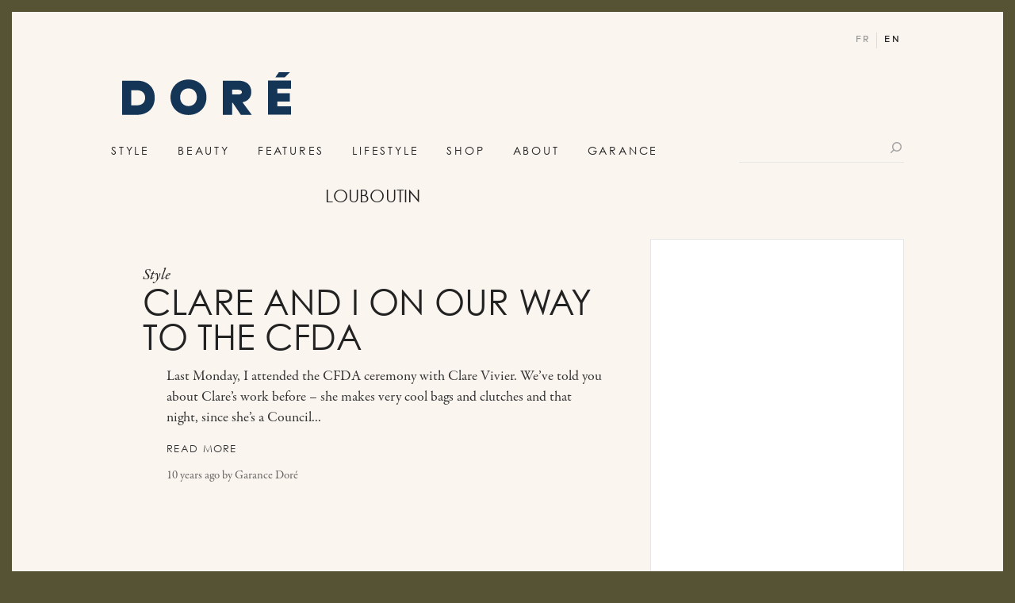

--- FILE ---
content_type: text/html; charset=UTF-8
request_url: https://wp.wearedore.com/tag/louboutin/
body_size: 15277
content:
<!doctype html>
<html lang="en-US" class="no-js page_en">
    <head>
        <meta charset="UTF-8" />
<title>Tag : louboutin - DORÉ</title>
<meta name="viewport" content="width=device-width, initial-scale=1">
<meta http-equiv="X-UA-Compatible" content="chrome=1" />
<link rel="profile" href="http://gmpg.org/xfn/11" />
<link rel="pingback" href="https://wp.wearedore.com/xmlrpc.php" />
<link rel="icon" href="https://wp.wearedore.com/wp-content/themes/garancedore/images/favicon.ico" type="image/ico" />
<link rel="icon" href="https://wp.wearedore.com/wp-content/themes/garancedore/images/favicon.png" type="image/png" />
<link rel="apple-touch-icon" href="https://wp.wearedore.com/wp-content/themes/garancedore/images/apple-touch-icon.png" />


<meta name="p:domain_verify" content="1ee80ce8f43f438d8e49e4852e005f99"/>
<meta name="google-site-verification" content="8pnG-ryLlGCRAxOg72vX_KOigkOezYRNCjZ8kadILNM"/>


<!--Plugin WP Missed Schedule 2013.1231.2013 Build 2014-09-13 Active - Tag 6707293c0218e2d8b7aa38d418ffa608-->

<!-- This website is patched against a big problem not solved from WordPress 2.5+ to date -->

<meta name='robots' content='noindex, nofollow' />
<link rel="alternate" type="application/rss+xml" title="DORÉ &raquo; Feed" href="https://wp.wearedore.com/feed/" />
<link rel="alternate" type="application/rss+xml" title="DORÉ &raquo; Comments Feed" href="https://wp.wearedore.com/comments/feed/" />
<link rel="alternate" type="application/rss+xml" title="DORÉ &raquo; louboutin Tag Feed" href="https://wp.wearedore.com/tag/louboutin/feed/" />
<style type="text/css">
img.wp-smiley,
img.emoji {
	display: inline !important;
	border: none !important;
	box-shadow: none !important;
	height: 1em !important;
	width: 1em !important;
	margin: 0 .07em !important;
	vertical-align: -0.1em !important;
	background: none !important;
	padding: 0 !important;
}
</style>
	<link rel='stylesheet'   href='https://wp.wearedore.com/wp-includes/css/dist/block-library/style.min.css' type='text/css' media='all' />
<link rel='stylesheet'   href='https://wp.wearedore.com/wp-content/themes/garancedore/css/dist/css/bootstrap.css?ver=1761921436' type='text/css' media='all' />
<link rel='stylesheet'   href='https://wp.wearedore.com/wp-content/themes/garancedore/css/dist/css/bootstrap-theme.css?ver=1761921436' type='text/css' media='all' />
<script type='text/javascript' src='https://wp.wearedore.com/wp-content/themes/garancedore/js/framework/mootools-core-1.4.2.js?ver=1.4.2' id='mootools-core-js'></script>
<script type='text/javascript' src='https://wp.wearedore.com/wp-content/themes/garancedore/js/framework/mootools-more-1.4.0.1.js?ver=1.4.0.1' id='mootools-more-js'></script>
<script type='text/javascript' src='https://wp.wearedore.com/wp-includes/js/jquery/jquery.min.js?ver=3.6.0' id='jquery-core-js'></script>
<script type='text/javascript' src='https://wp.wearedore.com/wp-includes/js/jquery/jquery-migrate.min.js?ver=3.3.2' id='jquery-migrate-js'></script>
<script type='text/javascript' src='https://wp.wearedore.com/wp-content/themes/garancedore/js/framework/jquery-ui.js?ver=1.12.1' id='jquery-ui-js'></script>
<script type='text/javascript' src='https://wp.wearedore.com/wp-content/themes/garancedore/js/classes/fake-select.js?ver=1.0' id='fakeselect-js'></script>
<script type='text/javascript' src='https://wp.wearedore.com/wp-content/themes/garancedore/js/classes/class.slider.js?ver=1.0' id='clrzsliderclass-js'></script>
<script type='text/javascript' src='https://wp.wearedore.com/wp-content/themes/garancedore/js/classes/clrzslider.js?ver=1.0' id='clrzslider-js'></script>
<script type='text/javascript' src='https://wp.wearedore.com/wp-content/themes/garancedore/js/classes/cookies.js?ver=1.0' id='cookies-js'></script>
<script type='text/javascript' src='https://wp.wearedore.com/wp-content/themes/garancedore/js/classes/ScrollSpy.js?ver=1.0' id='scrollspy-js'></script>
<script type='text/javascript' src='https://wp.wearedore.com/wp-content/themes/garancedore/js/classes/picturefill.min.js?ver=1.0' id='picturefill-js'></script>
<script type='text/javascript' src='https://wp.wearedore.com/wp-content/themes/garancedore/js/classes/jquery.cookie.js?ver=1.0' id='cookie-js'></script>
<script type='text/javascript' src='https://wp.wearedore.com/wp-content/themes/garancedore/js/classes/TimelineMax.min.js?ver=1.0' id='TimelineMax-js'></script>
<script type='text/javascript' src='https://wp.wearedore.com/wp-content/themes/garancedore/js/classes/ScrollMagic.min.js?ver=1.0' id='ScrollMagic-js'></script>
<script type='text/javascript' src='https://wp.wearedore.com/wp-content/themes/garancedore/js/classes/debug.addIndicators.min.js?ver=1.0' id='debugScrollMagic-js'></script>
<script type='text/javascript' src='https://wp.wearedore.com/wp-content/themes/garancedore/js/classes/lazyload.js?ver=1.0' id='lazyload-js'></script>
<script type='text/javascript' src='https://wp.wearedore.com/wp-content/themes/garancedore/js/plugins/jquery.parallax-scroll.js?ver=1.0' id='parallaxscroll-js'></script>
<script type='text/javascript' src='https://wp.wearedore.com/wp-content/themes/garancedore/js/phone/custom-event.js?ver=1.0' id='eventsmobile-js'></script>
<script type='text/javascript' src='https://wp.wearedore.com/wp-content/themes/garancedore/js/phone/Touch/Swipe.js?ver=1.0' id='touchmobile-js'></script>
<script type='text/javascript' src='https://wp.wearedore.com/wp-content/themes/garancedore/js/pinit.js?ver=1.0' id='pinit-js'></script>
<script type='text/javascript' id='functions-js-extra'>
/* <![CDATA[ */
var args = {"admin_url":"https:\/\/wp.wearedore.com\/wp-admin\/admin-ajax.php","home":"https:\/\/wp.wearedore.com","theme_directory":"https:\/\/wp.wearedore.com\/wp-content\/themes\/garancedore"};
/* ]]> */
</script>
<script type='text/javascript' src='https://wp.wearedore.com/wp-content/themes/garancedore/js/functions.js?ver=1.0' id='functions-js'></script>
<script type='text/javascript' src='https://wp.wearedore.com/wp-content/themes/garancedore/js/events.js?ver=1.0' id='events-js'></script>
<script type='text/javascript' src='https://wp.wearedore.com/wp-content/themes/garancedore/js/animations.js?ver=1.0' id='animations-js'></script>
<script type='text/javascript' src='https://wp.wearedore.com/wp-content/themes/garancedore/js/searchpage.js?ver=1.0' id='searchpage-js'></script>
<link rel="https://api.w.org/" href="https://wp.wearedore.com/wp-json/" /><link rel="alternate" type="application/json" href="https://wp.wearedore.com/wp-json/wp/v2/tags/117" /><link rel="EditURI" type="application/rsd+xml" title="RSD" href="https://wp.wearedore.com/xmlrpc.php?rsd" />
<link rel="wlwmanifest" type="application/wlwmanifest+xml" href="https://wp.wearedore.com/wp-includes/wlwmanifest.xml" /> 
<style type="text/css">
.qtranxs_flag_en {background-image: url(https://wp.wearedore.com/wp-content/plugins/qtranslate-x/flags/gb.png); background-repeat: no-repeat;}
.qtranxs_flag_fr {background-image: url(https://wp.wearedore.com/wp-content/plugins/qtranslate-x/flags/fr.png); background-repeat: no-repeat;}
</style>
<link hreflang="en" href="https://wp.wearedore.com/en/tag/louboutin/" rel="alternate" />
<link hreflang="fr" href="https://wp.wearedore.com/fr/tag/louboutin/" rel="alternate" />
<link hreflang="x-default" href="https://wp.wearedore.com/tag/louboutin/" rel="alternate" />
<meta name="generator" content="qTranslate-X 3.4.6.8" />

<!--[if lt IE 9]>
	<script src="https://wp.wearedore.com/wp-content/themes/garancedore/js/ie/html5.js"></script>
	<script src="https://wp.wearedore.com/wp-content/themes/garancedore/js/ie/selectivizr.js?ver=1.0.2"></script>
<![endif]-->



<script type='text/javascript'>
var googletag = googletag || {};
googletag.cmd = googletag.cmd || [];
(function() {
var gads = document.createElement('script');
gads.async = true;
gads.type = 'text/javascript';
var useSSL = 'https:' == document.location.protocol;
gads.src = (useSSL ? 'https:' : 'http:') +
'//www.googletagservices.com/tag/js/gpt.js';
var node = document.getElementsByTagName('script')[0];
node.parentNode.insertBefore(gads, node);
})();
googletag.cmd.push(function() {
        		googletag.defineSlot('/4079289/CPM-Garance-Dore-Ciblage-IP-Pave', [[1000, 180], [1170, 210], [970, 250], [728, 90]], 'div-gpt-ad-1377181532365-3').addService(googletag.pubads());
	            googletag.defineSlot('/4079289/300x50', [[320, 50], [300, 600]], 'div-gpt-ad-1409681035247-0').addService(googletag.pubads());

    
    googletag.defineSlot('/4079289/728x90', [[728, 90], [970, 250]], 'div-gpt-ad-1409681035247-1').addService(googletag.pubads());

    
        googletag.defineSlot('/4079289/Sidebar300x600', [300, 600], 'div-gpt-ad-1377181532365-9').addService(googletag.pubads());
    
    googletag.defineSlot('/4079289/DSK_Article_Leaderboard', [[970, 250], [728, 90]], 'div-gpt-ad-1489497883779-2').addService(googletag.pubads());
    googletag.defineSlot('/4079289/Mobile_Top', [[300, 50], [300, 250], [320, 50], [300, 600]], 'div-gpt-ad-1467042607148-0').addService(googletag.pubads());
    

    googletag.pubads().enableSingleRequest();
    googletag.pubads().collapseEmptyDivs();


    googletag.pubads().setTargeting('is_home', 'no');
googletag.pubads().setTargeting('is_testing', 'no');




    googletag.enableServices();


});

</script>



        

                    <!-- Google Tag Manager -->
            <script>(function(w,d,s,l,i){w[l]=w[l]||[];w[l].push({'gtm.start':
                    new Date().getTime(),event:'gtm.js'});var f=d.getElementsByTagName(s)[0],
                    j=d.createElement(s),dl=l!='dataLayer'?'&l='+l:'';j.async=true;j.src=
                    'https://www.googletagmanager.com/gtm.js?id='+i+dl;f.parentNode.insertBefore(j,f);
                })(window,document,'script','dataLayer','GTM-MV2RT9');</script>
            <!-- End Google Tag Manager -->
                <script src="https://use.typekit.net/nwr8ogx.js"></script>
        <script>try{Typekit.load({ async: true });}catch(e){}</script>


    </head>

<!--[if lt IE 7 ]><body class="archive tag tag-louboutin tag-117 is_ie6 lt_ie7 lt_ie8 lt_ie9 lt_ie10"><![endif]-->
<!--[if IE 7 ]><body class="archive tag tag-louboutin tag-117 is_ie7 lt_ie8 lt_ie9 lt_ie10"><![endif]-->
<!--[if IE 8 ]><body class="archive tag tag-louboutin tag-117 is_ie8 lt_ie9 lt_ie10"><![endif]-->
<!--[if IE 9 ]><body class="archive tag tag-louboutin tag-117 is_ie9 lt_ie10"><![endif]-->
<!--[if gt IE 9]><body class="archive tag tag-louboutin tag-117 is_ie10"><![endif]-->
    <!--[if !IE]><!--> <body class="archive tag tag-louboutin tag-117"><!--<![endif]-->

                    <!-- Google Tag Manager (noscript) -->
            <noscript><iframe src="https://www.googletagmanager.com/ns.html?id=GTM-MV2RT9" height="0" width="0" style="display:none;visibility:hidden"></iframe></noscript>
            <!-- End Google Tag Manager (noscript) -->
        
        <script>
            clrz_wp_template_url = "https://wp.wearedore.com/wp-content/themes/garancedore";
            clrz_wp_site_url = "https://wp.wearedore.com";
        </script>

        <div class="header-nav--mobile visible-xs visible-sm">
            <div id="menu-mobile">
    <form class="searchform" action="https://wp.wearedore.com/" method="get">
        <div class="input">
            <input name="s" type="text" placeholder="Search"/>
        </div>
        <button class="submit-btn">
            <span class="icon-search"><span>Search</span></span>
        </button>
    </form>
    <div class="menu">
        <ul class="mainmenu list-unstyled">

    

        

        <li class="style-item">
            <a href="https://wp.wearedore.com/category/style/">Style <span class="icon-next"></span></a>
                    </li>
    

        

        <li class="beauty-item">
            <a href="https://wp.wearedore.com/category/beauty/">Beauty <span class="icon-next"></span></a>
                    </li>
    

        

        <li class="features-item">
            <a href="https://wp.wearedore.com/category/features/">Features <span class="icon-next"></span></a>
                    </li>
    

        

        <li class="lifestyle-item">
            <a href="https://wp.wearedore.com/category/lifestyle/">Lifestyle <span class="icon-next"></span></a>
                    </li>
    

                    
                            <li class="shop-item">
                    <a href="https://www.doreedit.com/">Shop</a>
                </li>
            

            <li class="about-item">
                <a class="" href="https://wp.wearedore.com/about/">About <span class="icon-next"></span></a>
            </li>

        

        <li class="garance-item">
            <a href="https://wp.wearedore.com/category/garance/">Garance <span class="icon-next"></span></a>
                            <div class="submenuText">
                    <ul class="list-unstyled">
                                            <li><a href="https://wp.wearedore.com/category/garance/diary/">Diary</a></li>
                                            <li><a href="https://wp.wearedore.com/press/">Press</a></li>
                        <li><a href="http://www.lovestylelife.com/" target="_blank">Book</a></li>
                    </ul>
                </div>
                    </li>
    
</ul>        
                    <div class="menu-lang">
                <p class="label-current-lang">Language: <span class="current-lang">English</span></p>
                <ul class="select-langs list-unstyled">
                                                <li><a href="/fr/tag/louboutin/">Français</a></li>
                                        </ul>
            </div>
                
        <div class="list-socials-mobile">
            
<ul class="top-social-menu list-unstyled">
                <li>
                <a href="https://www.facebook.com/WeAreDore/" class="icon-facebook" target="_blank"><span>facebook</span></a>
            </li>
                    <li>
                <a href="https://twitter.com/wearedore" class="icon-twitter" target="_blank"><span>twitter</span></a>
            </li>
                    <li>
                <a href="https://www.instagram.com/dore/" class="icon-instagram-2" target="_blank"><span>instagram</span></a>
            </li>
                    <li>
                <a href="https://www.pinterest.com/wearedore/" class="icon-pinterest" target="_blank"><span>pinterest</span></a>
            </li>
                    <li>
                <a href="http://www.bloglovin.com/blogs/garance-dore-en-492148" class="icon-plus" target="_blank"><span>plus</span></a>
            </li>
                    <li>
                <a href="https://www.youtube.com/user/garancedore" class="icon-youtube" target="_blank"><span>youtube</span></a>
            </li>
                    <li>
                <a href="https://plus.google.com/u/0/102799308013641069582/posts" class="icon-google" target="_blank"><span>google</span></a>
            </li>
                    <li>
                <a href="https://wp.wearedore.com/feed/" class="icon-rss" ><span>rss</span></a>
            </li>
            <li class="search">
        <a href="/search/" class="icon-search"><span>search</span></a>
    </li>
</ul>        </div>
        
        <div class="newsletter-mobile">
            <p class=""><span class="label-newsletter">Join the club!</span> <a href="https://wp.wearedore.com/english-newsletter/" class="btn-black">Sign up for our newsletter</a></p>
        </div>
        
    </div>
    
    
    
    <div id="submenu-mobile">
        <ul class="list-unstyled">
                            <li class="style-item submenu-item">
                                        <ul class="list-unstyled">
                        <li class="subsubmenu-item btn-back"><span class="a-replace"><span class="icon-previous"></span> <span class="label-back">Main menu</span></li>
                                                    <li class="subsubmenu-item">
                                <a class="submenu-edits" href="https://wp.wearedore.com/category/style/edits/">Edits</a>
                            </li>
                                                    <li class="subsubmenu-item">
                                <a class="submenu-street-style" href="https://wp.wearedore.com/category/style/street-style/">Street Style</a>
                            </li>
                                                    <li class="subsubmenu-item">
                                <a class="submenu-shopping-style" href="https://wp.wearedore.com/category/style/shopping-style/">Shopping</a>
                            </li>
                                                    <li class="subsubmenu-item">
                                <a class="submenu-three-looks" href="https://wp.wearedore.com/category/style/three-looks/">Three Looks</a>
                            </li>
                                                    <li class="subsubmenu-item">
                                <a class="submenu-style-stories" href="https://wp.wearedore.com/category/style/style-stories/">Style Stories</a>
                            </li>
                                                <li class="subsubmenu-item submenu-all">
                            <a class="" href="https://wp.wearedore.com/category/style/">All </a>
                        </li>
                    </ul>
                </li>
                            <li class="beauty-item submenu-item">
                                        <ul class="list-unstyled">
                        <li class="subsubmenu-item btn-back"><span class="a-replace"><span class="icon-previous"></span> <span class="label-back">Main menu</span></li>
                                                    <li class="subsubmenu-item">
                                <a class="submenu-hair-beauty" href="https://wp.wearedore.com/category/beauty/hair-beauty/">Hair</a>
                            </li>
                                                    <li class="subsubmenu-item">
                                <a class="submenu-make-up-beauty" href="https://wp.wearedore.com/category/beauty/make-up-beauty/">Make Up</a>
                            </li>
                                                    <li class="subsubmenu-item">
                                <a class="submenu-skin" href="https://wp.wearedore.com/category/beauty/skin/">Skin</a>
                            </li>
                                                    <li class="subsubmenu-item">
                                <a class="submenu-wellness" href="https://wp.wearedore.com/category/beauty/wellness/">Wellness</a>
                            </li>
                                                    <li class="subsubmenu-item">
                                <a class="submenu-beauty-minute" href="https://wp.wearedore.com/category/beauty/beauty-minute/">Beauty Minute</a>
                            </li>
                                                <li class="subsubmenu-item submenu-all">
                            <a class="" href="https://wp.wearedore.com/category/beauty/">All </a>
                        </li>
                    </ul>
                </li>
                            <li class="features-item submenu-item">
                                        <ul class="list-unstyled">
                        <li class="subsubmenu-item btn-back"><span class="a-replace"><span class="icon-previous"></span> <span class="label-back">Main menu</span></li>
                                                    <li class="subsubmenu-item">
                                <a class="submenu-pardon-my-french" href="https://wp.wearedore.com/category/features/pardon-my-french/">Pardon My French</a>
                            </li>
                                                    <li class="subsubmenu-item">
                                <a class="submenu-careers-features" href="https://wp.wearedore.com/category/features/careers-features/">Careers</a>
                            </li>
                                                    <li class="subsubmenu-item">
                                <a class="submenu-things-i-learned" href="https://wp.wearedore.com/category/features/things-i-learned/">Things I Learned</a>
                            </li>
                                                    <li class="subsubmenu-item">
                                <a class="submenu-how-to" href="https://wp.wearedore.com/category/features/how-to/">How To</a>
                            </li>
                                                    <li class="subsubmenu-item">
                                <a class="submenu-studio-visits" href="https://wp.wearedore.com/category/features/studio-visits/">Studio Visits</a>
                            </li>
                                                    <li class="subsubmenu-item">
                                <a class="submenu-in-her-words" href="https://wp.wearedore.com/category/features/in-her-words/">In Her Words</a>
                            </li>
                                                    <li class="subsubmenu-item">
                                <a class="submenu-art-of-life" href="https://wp.wearedore.com/category/features/art-of-life/">Art of Life</a>
                            </li>
                                                <li class="subsubmenu-item submenu-all">
                            <a class="" href="https://wp.wearedore.com/category/features/">All </a>
                        </li>
                    </ul>
                </li>
                            <li class="lifestyle-item submenu-item">
                                        <ul class="list-unstyled">
                        <li class="subsubmenu-item btn-back"><span class="a-replace"><span class="icon-previous"></span> <span class="label-back">Main menu</span></li>
                                                    <li class="subsubmenu-item">
                                <a class="submenu-travel" href="https://wp.wearedore.com/category/lifestyle/travel/">Travel</a>
                            </li>
                                                    <li class="subsubmenu-item">
                                <a class="submenu-home" href="https://wp.wearedore.com/category/lifestyle/home/">Home</a>
                            </li>
                                                    <li class="subsubmenu-item">
                                <a class="submenu-culture-lifestyle" href="https://wp.wearedore.com/category/lifestyle/culture-lifestyle/">Culture</a>
                            </li>
                                                    <li class="subsubmenu-item">
                                <a class="submenu-food" href="https://wp.wearedore.com/category/lifestyle/food/">Food</a>
                            </li>
                                                <li class="subsubmenu-item submenu-all">
                            <a class="" href="https://wp.wearedore.com/category/lifestyle/">All </a>
                        </li>
                    </ul>
                </li>
                            <li class="garance-item submenu-item">
                                        <ul class="list-unstyled">
                        <li class="subsubmenu-item btn-back"><span class="a-replace"><span class="icon-previous"></span> <span class="label-back">Main menu</span></li>
                                                        <li class="subsubmenu-item"><a class="submenu-diary" href="https://wp.wearedore.com/category/garance/diary/">Diary</a></li>
                                                            <li class="subsubmenu-item"><a class="submenu-diary" href="https://wp.wearedore.com/press/">Press</a></li>
                                <li class="subsubmenu-item"><a class="submenu-diary" href="http://www.lovestylelife.com/" target="_blank">Book</a></li>
                                                <li class="subsubmenu-item submenu-all">
                            <a class="" href="https://wp.wearedore.com/category/garance/">All </a>
                        </li>
                    </ul>
                </li>
                    </ul>
    </div>



</div>        </div>

        <div id="uberbar" class="">
    <div class="container container-large-sm">
        <div class="row">
            <div class="col-md-12 col-sm-12 col-xs-12">
                <div class="content-uberbar">
                    <div class="min-logo">
                        <a href="https://wp.wearedore.com" title="DORÉ" rel="home">DORÉ</a>
                    </div>
                                            <div class="hidden-xs hidden-sm">
                            <ul class="mainmenu list-unstyled">

    

        

        <li class="style-item">
            <a href="https://wp.wearedore.com/category/style/">Style</a>
                <div class="submenu">
        <div class="right-menu-content">
                                <div class="item-right-posts">
                        <div class="content-item-right-posts">
                            
<div class="loop mini">
    <a href="https://wp.wearedore.com/style/dore-fashion/" class="post-thumb">
        <img src="https://wp.wearedore.com/wp-content/uploads/2022/05/dorefashion-390x242.jpg" alt="Doré Fashion"/>
    </a>
    <div class="post-txt-loop">
        <a href="https://wp.wearedore.com/style/dore-fashion/" class="post-title" title="Doré Fashion">Doré Fashion</a>
        <p class="post-subinfos"><span class="post-timeago">4 years ago</span> by <span class="post-author">DORÉ</span></p>
    </div>
</div>
<div class="loop mini">
    <a href="https://wp.wearedore.com/style/garances-spring-edit/" class="post-thumb">
        <img src="https://www.wearedore.com/wp-content/uploads/2022/04/mainsite_post_april24-1-390x242.jpg" alt="Garance&#8217;s Spring Edit"/>
    </a>
    <div class="post-txt-loop">
        <a href="https://wp.wearedore.com/style/garances-spring-edit/" class="post-title" title="Garance&#8217;s Spring Edit">Garance&#8217;s Spring Edit</a>
        <p class="post-subinfos"><span class="post-timeago">4 years ago</span> by <span class="post-author">DORÉ</span></p>
    </div>
</div>
<div class="loop mini">
    <a href="https://wp.wearedore.com/style/spring-fever/" class="post-thumb">
        <img src="https://www.wearedore.com/wp-content/uploads/2022/04/mainsite_post_springfeverjpg-1-390x242.jpg" alt="Spring Fever"/>
    </a>
    <div class="post-txt-loop">
        <a href="https://wp.wearedore.com/style/spring-fever/" class="post-title" title="Spring Fever">Spring Fever</a>
        <p class="post-subinfos"><span class="post-timeago">4 years ago</span> by <span class="post-author">DORÉ</span></p>
    </div>
</div>
<div class="loop mini">
    <a href="https://wp.wearedore.com/beauty/clean-and-cool-textiles-with-baina/" class="post-thumb">
        <img src="https://www.wearedore.com/wp-content/uploads/2022/04/mainsite_post_aprile10-1-390x242.jpg" alt="Clean and Cool Textiles wIth Baina"/>
    </a>
    <div class="post-txt-loop">
        <a href="https://wp.wearedore.com/beauty/clean-and-cool-textiles-with-baina/" class="post-title" title="Clean and Cool Textiles wIth Baina">Clean and Cool Textiles wIth Baina</a>
        <p class="post-subinfos"><span class="post-timeago">4 years ago</span> by <span class="post-author">DORÉ</span></p>
    </div>
</div>                        </div>
                    </div>
                            </div>

    </div>
            </li>
    

        

        <li class="beauty-item">
            <a href="https://wp.wearedore.com/category/beauty/">Beauty</a>
                <div class="submenu">
        <div class="right-menu-content">
                                <div class="item-right-posts">
                        <div class="content-item-right-posts">
                            
<div class="loop mini">
    <a href="https://wp.wearedore.com/beauty/dore-wellness/" class="post-thumb">
        <img src="https://www.wearedore.com/wp-content/uploads/2022/05/dorewellness-390x242.jpg" alt="Doré Wellness"/>
    </a>
    <div class="post-txt-loop">
        <a href="https://wp.wearedore.com/beauty/dore-wellness/" class="post-title" title="Doré Wellness">Doré Wellness</a>
        <p class="post-subinfos"><span class="post-timeago">3 years ago</span> by <span class="post-author">DORÉ</span></p>
    </div>
</div>
<div class="loop mini">
    <a href="https://wp.wearedore.com/beauty/dore-beauty/" class="post-thumb">
        <img src="https://www.wearedore.com/wp-content/uploads/2022/05/dorebeautypost-390x242.jpg" alt="Doré Beauty"/>
    </a>
    <div class="post-txt-loop">
        <a href="https://wp.wearedore.com/beauty/dore-beauty/" class="post-title" title="Doré Beauty">Doré Beauty</a>
        <p class="post-subinfos"><span class="post-timeago">3 years ago</span> by <span class="post-author">DORÉ</span></p>
    </div>
</div>
<div class="loop mini">
    <a href="https://wp.wearedore.com/beauty/a-beauty-minute-with-marleigh-culver/" class="post-thumb">
        <img src="https://www.wearedore.com/wp-content/uploads/2022/04/Marleigh-Culver_2-25-22_Erik-Melvin_041-390x242.jpg" alt="A Beauty Minute with Marleigh Culver"/>
    </a>
    <div class="post-txt-loop">
        <a href="https://wp.wearedore.com/beauty/a-beauty-minute-with-marleigh-culver/" class="post-title" title="A Beauty Minute with Marleigh Culver">A Beauty Minute with Marleigh Culver</a>
        <p class="post-subinfos"><span class="post-timeago">4 years ago</span> by <span class="post-author">DORÉ</span></p>
    </div>
</div>
<div class="loop mini">
    <a href="https://wp.wearedore.com/beauty/all-is-well-with-dawn-russell/" class="post-thumb">
        <img src="https://www.wearedore.com/wp-content/uploads/2022/04/Dawn-Russell_4-5-22_Melvin_082-390x242.jpg" alt="All is Well with Dawn Russell"/>
    </a>
    <div class="post-txt-loop">
        <a href="https://wp.wearedore.com/beauty/all-is-well-with-dawn-russell/" class="post-title" title="All is Well with Dawn Russell">All is Well with Dawn Russell</a>
        <p class="post-subinfos"><span class="post-timeago">4 years ago</span> by <span class="post-author">DORÉ</span></p>
    </div>
</div>                        </div>
                    </div>
                            </div>

    </div>
            </li>
    

        

        <li class="features-item">
            <a href="https://wp.wearedore.com/category/features/">Features</a>
                <div class="submenu">
        <div class="right-menu-content">
                                <div class="item-right-posts">
                        <div class="content-item-right-posts">
                            
<div class="loop mini">
    <a href="https://wp.wearedore.com/beauty/clean-and-cool-textiles-with-baina/" class="post-thumb">
        <img src="https://www.wearedore.com/wp-content/uploads/2022/04/mainsite_post_aprile10-1-390x242.jpg" alt="Clean and Cool Textiles wIth Baina"/>
    </a>
    <div class="post-txt-loop">
        <a href="https://wp.wearedore.com/beauty/clean-and-cool-textiles-with-baina/" class="post-title" title="Clean and Cool Textiles wIth Baina">Clean and Cool Textiles wIth Baina</a>
        <p class="post-subinfos"><span class="post-timeago">4 years ago</span> by <span class="post-author">DORÉ</span></p>
    </div>
</div>
<div class="loop mini">
    <a href="https://wp.wearedore.com/beauty/finding-jewels-with-georgia-wyrill/" class="post-thumb">
        <img src="https://www.wearedore.com/wp-content/uploads/2022/04/mainsite_post_april3-1-390x242.jpg" alt="Finding Jewels with Georgia Wyrill"/>
    </a>
    <div class="post-txt-loop">
        <a href="https://wp.wearedore.com/beauty/finding-jewels-with-georgia-wyrill/" class="post-title" title="Finding Jewels with Georgia Wyrill">Finding Jewels with Georgia Wyrill</a>
        <p class="post-subinfos"><span class="post-timeago">4 years ago</span> by <span class="post-author">DORÉ</span></p>
    </div>
</div>
<div class="loop mini">
    <a href="https://wp.wearedore.com/features/with-a-little-help-from-friends/" class="post-thumb">
        <img src="https://www.wearedore.com/wp-content/uploads/2022/04/friendshelp-390x242.jpg" alt="With a Little Help from Friends"/>
    </a>
    <div class="post-txt-loop">
        <a href="https://wp.wearedore.com/features/with-a-little-help-from-friends/" class="post-title" title="With a Little Help from Friends">With a Little Help from Friends</a>
        <p class="post-subinfos"><span class="post-timeago">4 years ago</span> by <span class="post-author">DORÉ</span></p>
    </div>
</div>
<div class="loop mini">
    <a href="https://wp.wearedore.com/features/beyond-the-surface/" class="post-thumb">
        <img src="https://www.wearedore.com/wp-content/uploads/2022/03/ATELIER_DORE_FASHION_MARKET_STORY_COATS_3-390x242.jpg" alt="Beyond the Surface"/>
    </a>
    <div class="post-txt-loop">
        <a href="https://wp.wearedore.com/features/beyond-the-surface/" class="post-title" title="Beyond the Surface">Beyond the Surface</a>
        <p class="post-subinfos"><span class="post-timeago">4 years ago</span> by <span class="post-author">DORÉ</span></p>
    </div>
</div>                        </div>
                    </div>
                            </div>

    </div>
            </li>
    

        

        <li class="lifestyle-item">
            <a href="https://wp.wearedore.com/category/lifestyle/">Lifestyle</a>
                <div class="submenu">
        <div class="right-menu-content">
                                <div class="item-right-posts">
                        <div class="content-item-right-posts">
                            
<div class="loop mini">
    <a href="https://wp.wearedore.com/lifestyle/travel/dore-travel/" class="post-thumb">
        <img src="https://wp.wearedore.com/wp-content/uploads/2022/05/doretravel-390x242.jpg" alt="Doré Travel"/>
    </a>
    <div class="post-txt-loop">
        <a href="https://wp.wearedore.com/lifestyle/travel/dore-travel/" class="post-title" title="Doré Travel">Doré Travel</a>
        <p class="post-subinfos"><span class="post-timeago">3 years ago</span> by <span class="post-author">DORÉ</span></p>
    </div>
</div>
<div class="loop mini">
    <a href="https://wp.wearedore.com/lifestyle/jess-damuck-is-a-salad-freak/" class="post-thumb">
        <img src="https://www.wearedore.com/wp-content/uploads/2022/04/saladfreak-1-390x242.jpg" alt="Jess Damuck is a Salad Freak"/>
    </a>
    <div class="post-txt-loop">
        <a href="https://wp.wearedore.com/lifestyle/jess-damuck-is-a-salad-freak/" class="post-title" title="Jess Damuck is a Salad Freak">Jess Damuck is a Salad Freak</a>
        <p class="post-subinfos"><span class="post-timeago">4 years ago</span> by <span class="post-author">DORÉ</span></p>
    </div>
</div>
<div class="loop mini">
    <a href="https://wp.wearedore.com/beauty/clean-and-cool-textiles-with-baina/" class="post-thumb">
        <img src="https://www.wearedore.com/wp-content/uploads/2022/04/mainsite_post_aprile10-1-390x242.jpg" alt="Clean and Cool Textiles wIth Baina"/>
    </a>
    <div class="post-txt-loop">
        <a href="https://wp.wearedore.com/beauty/clean-and-cool-textiles-with-baina/" class="post-title" title="Clean and Cool Textiles wIth Baina">Clean and Cool Textiles wIth Baina</a>
        <p class="post-subinfos"><span class="post-timeago">4 years ago</span> by <span class="post-author">DORÉ</span></p>
    </div>
</div>
<div class="loop mini">
    <a href="https://wp.wearedore.com/beauty/finding-jewels-with-georgia-wyrill/" class="post-thumb">
        <img src="https://www.wearedore.com/wp-content/uploads/2022/04/mainsite_post_april3-1-390x242.jpg" alt="Finding Jewels with Georgia Wyrill"/>
    </a>
    <div class="post-txt-loop">
        <a href="https://wp.wearedore.com/beauty/finding-jewels-with-georgia-wyrill/" class="post-title" title="Finding Jewels with Georgia Wyrill">Finding Jewels with Georgia Wyrill</a>
        <p class="post-subinfos"><span class="post-timeago">4 years ago</span> by <span class="post-author">DORÉ</span></p>
    </div>
</div>                        </div>
                    </div>
                            </div>

    </div>
            </li>
    

                    
                            <li class="shop-item">
                    <a href="https://www.doreedit.com/">Shop</a>
                </li>
            

            <li class="about-item">
                <a class="" href="https://wp.wearedore.com/about/">About</a>
            </li>

        

        <li class="garance-item">
            <a href="https://wp.wearedore.com/category/garance/">Garance</a>
                            <div class="submenuText">
                    <ul class="list-unstyled">
                                            <li><a href="https://wp.wearedore.com/category/garance/diary/">Diary</a></li>
                                            <li><a href="https://wp.wearedore.com/press/">Press</a></li>
                        <li><a href="http://www.lovestylelife.com/" target="_blank">Book</a></li>
                    </ul>
                </div>
                    </li>
    
</ul>                        </div>

                        <div class="toggle-menu visible-sm visible-xs">
                            <span class="burger"><span></span></span>
                        </div>

                        <div class="rightuberbar hidden-xs hidden-sm">
                            
<ul class="top-social-menu list-unstyled">
                <li>
                <a href="https://wp.wearedore.com/english-newsletter/" class="icon-mail-2" target="_blank"><span>mail</span></a>
            </li>
                    <li>
                <a href="https://www.facebook.com/WeAreDore/" class="icon-facebook" target="_blank"><span>facebook</span></a>
            </li>
                    <li>
                <a href="https://twitter.com/wearedore" class="icon-twitter" target="_blank"><span>twitter</span></a>
            </li>
                    <li>
                <a href="https://www.instagram.com/dore/" class="icon-instagram-2" target="_blank"><span>instagram</span></a>
            </li>
                    <li>
                <a href="https://www.pinterest.com/wearedore/" class="icon-pinterest" target="_blank"><span>pinterest</span></a>
            </li>
                    <li>
                <a href="http://www.bloglovin.com/blogs/garance-dore-en-492148" class="icon-plus" target="_blank"><span>plus</span></a>
            </li>
                    <li>
                <a href="https://www.youtube.com/user/garancedore" class="icon-youtube" target="_blank"><span>youtube</span></a>
            </li>
            <li class="search">
        <a href="/search/" class="icon-search"><span>search</span></a>
    </li>
</ul>                        </div>
                                          <a href="#header" class="hidden-lg back-to-top-nav"></a>
                </div>
            </div>
        </div>
    </div>
</div>
        <div id="content">
            <nav class="no-js" id="access-nav">
    <ul>
        <li><a href="https://wp.wearedore.com" rel="home">Accueil</a></li>
        <li><a href="https://wp.wearedore.com/contact/">Contact</a></li>        <li><a href="#ariane-1">Fil d'ariane</a></li>
        <li><a href="#content">Contenu</a></li>
        <li><a href="#sidebar">Sidebar</a></li>
        <li><a href="#footer">Pied de page</a></li>
    </ul>
</nav>            <header role="banner" id="header"  class="container container-large-sm">
                <div class=" row">
                    <div class="col-md-12 col-sm-12 col-xs-12">
                        <div class="content-header">
                            <div class="logo">                                <a href="https://wp.wearedore.com/" title="DORÉ" rel="home">DORÉ</a>
                            </div>
                            

                           <div class="visible-lg-block visible-md-block">
                                    <div class="cf lang-menu lang is_en">
                    <a  href="/fr/tag/louboutin/">fr</a>
                    <a  class="current" href="/tag/louboutin/">en</a>
            </div>
                            </div>


                            <nav class="navigation-top visible-lg-block visible-md-block" role="navigation">
                                <ul class="mainmenu list-unstyled">

    

        

        <li class="style-item">
            <a href="https://wp.wearedore.com/category/style/">Style</a>
                <div class="submenu">
        <div class="right-menu-content">
                                <div class="item-right-posts">
                        <div class="content-item-right-posts">
                            
<div class="loop mini">
    <a href="https://wp.wearedore.com/style/dore-fashion/" class="post-thumb">
        <img src="https://wp.wearedore.com/wp-content/uploads/2022/05/dorefashion-390x242.jpg" alt="Doré Fashion"/>
    </a>
    <div class="post-txt-loop">
        <a href="https://wp.wearedore.com/style/dore-fashion/" class="post-title" title="Doré Fashion">Doré Fashion</a>
        <p class="post-subinfos"><span class="post-timeago">4 years ago</span> by <span class="post-author">DORÉ</span></p>
    </div>
</div>
<div class="loop mini">
    <a href="https://wp.wearedore.com/style/garances-spring-edit/" class="post-thumb">
        <img src="https://www.wearedore.com/wp-content/uploads/2022/04/mainsite_post_april24-1-390x242.jpg" alt="Garance&#8217;s Spring Edit"/>
    </a>
    <div class="post-txt-loop">
        <a href="https://wp.wearedore.com/style/garances-spring-edit/" class="post-title" title="Garance&#8217;s Spring Edit">Garance&#8217;s Spring Edit</a>
        <p class="post-subinfos"><span class="post-timeago">4 years ago</span> by <span class="post-author">DORÉ</span></p>
    </div>
</div>
<div class="loop mini">
    <a href="https://wp.wearedore.com/style/spring-fever/" class="post-thumb">
        <img src="https://www.wearedore.com/wp-content/uploads/2022/04/mainsite_post_springfeverjpg-1-390x242.jpg" alt="Spring Fever"/>
    </a>
    <div class="post-txt-loop">
        <a href="https://wp.wearedore.com/style/spring-fever/" class="post-title" title="Spring Fever">Spring Fever</a>
        <p class="post-subinfos"><span class="post-timeago">4 years ago</span> by <span class="post-author">DORÉ</span></p>
    </div>
</div>
<div class="loop mini">
    <a href="https://wp.wearedore.com/beauty/clean-and-cool-textiles-with-baina/" class="post-thumb">
        <img src="https://www.wearedore.com/wp-content/uploads/2022/04/mainsite_post_aprile10-1-390x242.jpg" alt="Clean and Cool Textiles wIth Baina"/>
    </a>
    <div class="post-txt-loop">
        <a href="https://wp.wearedore.com/beauty/clean-and-cool-textiles-with-baina/" class="post-title" title="Clean and Cool Textiles wIth Baina">Clean and Cool Textiles wIth Baina</a>
        <p class="post-subinfos"><span class="post-timeago">4 years ago</span> by <span class="post-author">DORÉ</span></p>
    </div>
</div>                        </div>
                    </div>
                            </div>

    </div>
            </li>
    

        

        <li class="beauty-item">
            <a href="https://wp.wearedore.com/category/beauty/">Beauty</a>
                <div class="submenu">
        <div class="right-menu-content">
                                <div class="item-right-posts">
                        <div class="content-item-right-posts">
                            
<div class="loop mini">
    <a href="https://wp.wearedore.com/beauty/dore-wellness/" class="post-thumb">
        <img src="https://www.wearedore.com/wp-content/uploads/2022/05/dorewellness-390x242.jpg" alt="Doré Wellness"/>
    </a>
    <div class="post-txt-loop">
        <a href="https://wp.wearedore.com/beauty/dore-wellness/" class="post-title" title="Doré Wellness">Doré Wellness</a>
        <p class="post-subinfos"><span class="post-timeago">3 years ago</span> by <span class="post-author">DORÉ</span></p>
    </div>
</div>
<div class="loop mini">
    <a href="https://wp.wearedore.com/beauty/dore-beauty/" class="post-thumb">
        <img src="https://www.wearedore.com/wp-content/uploads/2022/05/dorebeautypost-390x242.jpg" alt="Doré Beauty"/>
    </a>
    <div class="post-txt-loop">
        <a href="https://wp.wearedore.com/beauty/dore-beauty/" class="post-title" title="Doré Beauty">Doré Beauty</a>
        <p class="post-subinfos"><span class="post-timeago">3 years ago</span> by <span class="post-author">DORÉ</span></p>
    </div>
</div>
<div class="loop mini">
    <a href="https://wp.wearedore.com/beauty/a-beauty-minute-with-marleigh-culver/" class="post-thumb">
        <img src="https://www.wearedore.com/wp-content/uploads/2022/04/Marleigh-Culver_2-25-22_Erik-Melvin_041-390x242.jpg" alt="A Beauty Minute with Marleigh Culver"/>
    </a>
    <div class="post-txt-loop">
        <a href="https://wp.wearedore.com/beauty/a-beauty-minute-with-marleigh-culver/" class="post-title" title="A Beauty Minute with Marleigh Culver">A Beauty Minute with Marleigh Culver</a>
        <p class="post-subinfos"><span class="post-timeago">4 years ago</span> by <span class="post-author">DORÉ</span></p>
    </div>
</div>
<div class="loop mini">
    <a href="https://wp.wearedore.com/beauty/all-is-well-with-dawn-russell/" class="post-thumb">
        <img src="https://www.wearedore.com/wp-content/uploads/2022/04/Dawn-Russell_4-5-22_Melvin_082-390x242.jpg" alt="All is Well with Dawn Russell"/>
    </a>
    <div class="post-txt-loop">
        <a href="https://wp.wearedore.com/beauty/all-is-well-with-dawn-russell/" class="post-title" title="All is Well with Dawn Russell">All is Well with Dawn Russell</a>
        <p class="post-subinfos"><span class="post-timeago">4 years ago</span> by <span class="post-author">DORÉ</span></p>
    </div>
</div>                        </div>
                    </div>
                            </div>

    </div>
            </li>
    

        

        <li class="features-item">
            <a href="https://wp.wearedore.com/category/features/">Features</a>
                <div class="submenu">
        <div class="right-menu-content">
                                <div class="item-right-posts">
                        <div class="content-item-right-posts">
                            
<div class="loop mini">
    <a href="https://wp.wearedore.com/beauty/clean-and-cool-textiles-with-baina/" class="post-thumb">
        <img src="https://www.wearedore.com/wp-content/uploads/2022/04/mainsite_post_aprile10-1-390x242.jpg" alt="Clean and Cool Textiles wIth Baina"/>
    </a>
    <div class="post-txt-loop">
        <a href="https://wp.wearedore.com/beauty/clean-and-cool-textiles-with-baina/" class="post-title" title="Clean and Cool Textiles wIth Baina">Clean and Cool Textiles wIth Baina</a>
        <p class="post-subinfos"><span class="post-timeago">4 years ago</span> by <span class="post-author">DORÉ</span></p>
    </div>
</div>
<div class="loop mini">
    <a href="https://wp.wearedore.com/beauty/finding-jewels-with-georgia-wyrill/" class="post-thumb">
        <img src="https://www.wearedore.com/wp-content/uploads/2022/04/mainsite_post_april3-1-390x242.jpg" alt="Finding Jewels with Georgia Wyrill"/>
    </a>
    <div class="post-txt-loop">
        <a href="https://wp.wearedore.com/beauty/finding-jewels-with-georgia-wyrill/" class="post-title" title="Finding Jewels with Georgia Wyrill">Finding Jewels with Georgia Wyrill</a>
        <p class="post-subinfos"><span class="post-timeago">4 years ago</span> by <span class="post-author">DORÉ</span></p>
    </div>
</div>
<div class="loop mini">
    <a href="https://wp.wearedore.com/features/with-a-little-help-from-friends/" class="post-thumb">
        <img src="https://www.wearedore.com/wp-content/uploads/2022/04/friendshelp-390x242.jpg" alt="With a Little Help from Friends"/>
    </a>
    <div class="post-txt-loop">
        <a href="https://wp.wearedore.com/features/with-a-little-help-from-friends/" class="post-title" title="With a Little Help from Friends">With a Little Help from Friends</a>
        <p class="post-subinfos"><span class="post-timeago">4 years ago</span> by <span class="post-author">DORÉ</span></p>
    </div>
</div>
<div class="loop mini">
    <a href="https://wp.wearedore.com/features/beyond-the-surface/" class="post-thumb">
        <img src="https://www.wearedore.com/wp-content/uploads/2022/03/ATELIER_DORE_FASHION_MARKET_STORY_COATS_3-390x242.jpg" alt="Beyond the Surface"/>
    </a>
    <div class="post-txt-loop">
        <a href="https://wp.wearedore.com/features/beyond-the-surface/" class="post-title" title="Beyond the Surface">Beyond the Surface</a>
        <p class="post-subinfos"><span class="post-timeago">4 years ago</span> by <span class="post-author">DORÉ</span></p>
    </div>
</div>                        </div>
                    </div>
                            </div>

    </div>
            </li>
    

        

        <li class="lifestyle-item">
            <a href="https://wp.wearedore.com/category/lifestyle/">Lifestyle</a>
                <div class="submenu">
        <div class="right-menu-content">
                                <div class="item-right-posts">
                        <div class="content-item-right-posts">
                            
<div class="loop mini">
    <a href="https://wp.wearedore.com/lifestyle/travel/dore-travel/" class="post-thumb">
        <img src="https://wp.wearedore.com/wp-content/uploads/2022/05/doretravel-390x242.jpg" alt="Doré Travel"/>
    </a>
    <div class="post-txt-loop">
        <a href="https://wp.wearedore.com/lifestyle/travel/dore-travel/" class="post-title" title="Doré Travel">Doré Travel</a>
        <p class="post-subinfos"><span class="post-timeago">3 years ago</span> by <span class="post-author">DORÉ</span></p>
    </div>
</div>
<div class="loop mini">
    <a href="https://wp.wearedore.com/lifestyle/jess-damuck-is-a-salad-freak/" class="post-thumb">
        <img src="https://www.wearedore.com/wp-content/uploads/2022/04/saladfreak-1-390x242.jpg" alt="Jess Damuck is a Salad Freak"/>
    </a>
    <div class="post-txt-loop">
        <a href="https://wp.wearedore.com/lifestyle/jess-damuck-is-a-salad-freak/" class="post-title" title="Jess Damuck is a Salad Freak">Jess Damuck is a Salad Freak</a>
        <p class="post-subinfos"><span class="post-timeago">4 years ago</span> by <span class="post-author">DORÉ</span></p>
    </div>
</div>
<div class="loop mini">
    <a href="https://wp.wearedore.com/beauty/clean-and-cool-textiles-with-baina/" class="post-thumb">
        <img src="https://www.wearedore.com/wp-content/uploads/2022/04/mainsite_post_aprile10-1-390x242.jpg" alt="Clean and Cool Textiles wIth Baina"/>
    </a>
    <div class="post-txt-loop">
        <a href="https://wp.wearedore.com/beauty/clean-and-cool-textiles-with-baina/" class="post-title" title="Clean and Cool Textiles wIth Baina">Clean and Cool Textiles wIth Baina</a>
        <p class="post-subinfos"><span class="post-timeago">4 years ago</span> by <span class="post-author">DORÉ</span></p>
    </div>
</div>
<div class="loop mini">
    <a href="https://wp.wearedore.com/beauty/finding-jewels-with-georgia-wyrill/" class="post-thumb">
        <img src="https://www.wearedore.com/wp-content/uploads/2022/04/mainsite_post_april3-1-390x242.jpg" alt="Finding Jewels with Georgia Wyrill"/>
    </a>
    <div class="post-txt-loop">
        <a href="https://wp.wearedore.com/beauty/finding-jewels-with-georgia-wyrill/" class="post-title" title="Finding Jewels with Georgia Wyrill">Finding Jewels with Georgia Wyrill</a>
        <p class="post-subinfos"><span class="post-timeago">4 years ago</span> by <span class="post-author">DORÉ</span></p>
    </div>
</div>                        </div>
                    </div>
                            </div>

    </div>
            </li>
    

                    
                            <li class="shop-item">
                    <a href="https://www.doreedit.com/">Shop</a>
                </li>
            

            <li class="about-item">
                <a class="" href="https://wp.wearedore.com/about/">About</a>
            </li>

        

        <li class="garance-item">
            <a href="https://wp.wearedore.com/category/garance/">Garance</a>
                            <div class="submenuText">
                    <ul class="list-unstyled">
                                            <li><a href="https://wp.wearedore.com/category/garance/diary/">Diary</a></li>
                                            <li><a href="https://wp.wearedore.com/press/">Press</a></li>
                        <li><a href="http://www.lovestylelife.com/" target="_blank">Book</a></li>
                    </ul>
                </div>
                    </li>
    
</ul>                                <div class="search-box">
                                                                        <form role="search" action="https://wp.wearedore.com/" method="get" class="">
                                        <fieldset>
                                            <input class="input-text clrz_placeholder " type="text" name="s" id="search" value="" placeholder="" required />
                                            <button class="submit-button">
                                                <span>Search</span>
                                            </button>
                                        </fieldset>
                                    </form>
                                </div>
                            </nav>

                            <div class="toggle-menu visible-xs visible-sm">
                                <span class="burger"><span></span></span>
                            </div>


                        </div>
                    </div>
                </div>
            </header>

            <div class="" id="main">


            

<div class="gutter-20">
    <header class="block-page-title with-filters">
        <div class="container">
            <div class="row">
                <div class="col-md-8 col-sm-12 col-xs-12">
                    <div class="content-block-page-title tag">
                        <h1 class="cat-title">louboutin</h1>
                    </div>
                </div>
            </div>
        </div>
    </header>

    <div class="archive-list">
        <div class="container">
            <div class="row">
                            <div class="postIntro clearfix">
                <div class="col-md-8 col-sm-6 col-xs-12 padding-reset">
                    
<div class="loop  loop-big loop-left-advert">
    
            <a href="https://wp.wearedore.com/photos/clare-and-i-on-our-way-to-the-cfda/" class="post-thumb">
                                         
                            <img class="hidden-sm visible-xs visible-lg visible-md lazy" data-src="https://www.wearedore.com/wp-content/uploads/2015/06/cfda-2015_clare-vivier_garance-dore-770x440.jpg" alt="clare vivier garance dore cfda photos"/> 
                            <img class="visible-sm lazy" data-src="https://www.wearedore.com/wp-content/uploads/2015/06/cfda-2015_clare-vivier_garance-dore-808x600.jpg" alt="clare vivier garance dore cfda photos"/> 
                        
                
                    </a>
    
    <div class="post-txt-loop row-text">
                    <h2><span class="post-category cat-style">Style</span></h2>            <h3 class="post-title">
                <a href="https://wp.wearedore.com/photos/clare-and-i-on-our-way-to-the-cfda/" title="Clare and I on our way to the CFDA">Clare and I on our way to the CFDA</a>
            </h3>
        
                    <div class="post-content ">
                <p>Last Monday, I attended the CFDA ceremony with Clare Vivier. We’ve told you about Clare’s work before – she makes very cool bags and clutches and that night, since she’s a Council...</p>                                <p>
                                    <a class="more-link" href="https://wp.wearedore.com/photos/clare-and-i-on-our-way-to-the-cfda/">
                                        <span class="le_push continue">Read more</span>                                    </a>
                                </p>
                                                    <p class="post-subinfos">
                            <span class="post-timeago">10 years ago</span> by <span class="post-author"><a href="https://wp.wearedore.com/author/admin/" title="Posts by Garance Doré" rel="author">Garance Doré</a></span>
                        </p>
                                    </div>
        
        <!--             <div class="footer-loop">
                <p class="post-subinfos">
                    <span class="post-timeago">10 years ago</span> by <span class="post-author"><a href="https://wp.wearedore.com/author/admin/" title="Posts by Garance Doré" rel="author">Garance Doré</a></span>
                </p>
                <div class="post-counters">
    <div class="item-count count-sharers">
        <a href="https://wp.wearedore.com/photos/clare-and-i-on-our-way-to-the-cfda/#shares" class="icon-arrow-shares"></a>
                    <div class="post-over-shares">
                <div class="content-post-over-shares">
                    <ul class="share-list list-unstyled vertical-align" >
    <li class="total-shares">
        <span class="content-item-share">
            <div class="">
                <span class="icon-arrow-shares"></span>             </div>
        </span>
    </li>
    <li class="facebook">
        <a class="content-item-share btn-countshare" data-id="218961" href="https://www.facebook.com/sharer/sharer.php?u=https%3A%2F%2Fwp.wearedore.com%2Fphotos%2Fclare-and-i-on-our-way-to-the-cfda%2F" target="_blank">
            <div class="icon-facebook icon-hover"><span>Facebook</span></div>
            <div class="overlay"><div class="overlay-content"><div class="vertical-align"><span class="count clrz_count_share_facebook">0</span> like</div></div></div>
        </a>
    </li>
    <li class="twitter">
        <a class="content-item-share btn-countshare" data-id="218961" href="https://twitter.com/share?url=https%3A%2F%2Fwp.wearedore.com%2Fphotos%2Fclare-and-i-on-our-way-to-the-cfda%2F&text=" target="_blank">
            <div class="icon-twitter icon-hover"><span>Twitter</span></div>
            <div class="overlay"><div class="overlay-content"><div class="vertical-align"><span class="count clrz_count_share_twitter">0</span> tweet</div></div></div>
        </a>
    </li>
    <li class="pinterest">
        <a class="content-item-share btn-countshare" data-id="218961" href="https://pinterest.com/pin/?url=https%3A%2F%2Fwp.wearedore.com%2Fphotos%2Fclare-and-i-on-our-way-to-the-cfda%2F&media=https%3A%2F%2Fwww.wearedore.com%2Fwp-content%2Fuploads%2F2015%2F06%2Fcfda-2015_clare-vivier_garance-dore.jpg&description=Clare+and+I+on+our+way+to+the+CFDA" target="_blank">
            <div class="icon-pinterest icon-hover"><span>Pinterest</span></div>
            <div class="overlay"><div class="overlay-content"><div class="vertical-align"><span class="count clrz_count_share_pinterest">0</span> pin</div></div></div>
        </a>
    </li>
    <li class="googleplus">
        <a class="content-item-share btn-countshare" data-id="218961" href="https://plus.google.com/share?url=https%3A%2F%2Fwp.wearedore.com%2Fphotos%2Fclare-and-i-on-our-way-to-the-cfda%2F" target="_blank">
            <div class="icon-google icon-hover"><span>Google +</span></div>
            <div class="overlay"><div class="overlay-content"><div class="vertical-align"><span class="count clrz_count_share_google">0</span> share</div></div></div>
        </a>
    </li>
    <li class="mail">
        <a class="content-item-share" data-id="218961" href="mailto:?subject=DORÉ — Clare and I on our way to the CFDA&amp;body=https://wp.wearedore.com/photos/clare-and-i-on-our-way-to-the-cfda/">
            
            <div class="icon-mail icon-hover"><span>Mail</span></div>
            <div class="overlay"><div class="overlay-content"><div class="vertical-align"><span class="count clrz_count_share_google">0</span> share</div></div></div>
        </a>
    </li>

    </ul>                </div>
            </div>
            </div>
    <a href="https://wp.wearedore.com/photos/clare-and-i-on-our-way-to-the-cfda/#comments" class="item-count count-comments">
            <span class="icon-comments"> </span>
    </a>
</div>            </div>
         -->

    </div>
</div>                </div>
                <div class="col-md-4 col-sm-6 hidden-xs pull-right">
                        <div class="bloc-pub vertical-pub">
        <div class="bloc-pub-content">
        
            <a href="https://www.facebook.com/GaranceDoreOfficial/" class="placeholder" target="_blank" style="background-image:url(https://wp.wearedore.com/wp-content/uploads/2016/11/FB_NEWSLETTER_GARANCE_DORE_3.jpg);" >
            </a>

                            <!-- Sidebar300x600 -->
                <div class="pub-content" id='div-gpt-ad-1377181532365-9'>
                    <script type='text/javascript'>
                    googletag.cmd.push(function() { googletag.display('div-gpt-ad-1377181532365-9'); });
                    </script>
                </div>
                    </div>
    </div>
                </div>
            </div>
                <div class="col-md-4 col-sm-6 col-xs-12 padding-reset ">
            
<div class="loop  loop-medium loop-semi-medium fixed-height">
    
            <a href="https://wp.wearedore.com/photos/mes-essentiels/" class="post-thumb">
                                         
                            <img class="hidden-sm visible-xs visible-lg visible-md lazy" data-src="https://www.wearedore.com/wp-content/uploads/2012/12/self-service-essentials-11-770x440.jpg" alt="My Essentials"/> 
                            <img class="visible-sm lazy" data-src="https://www.wearedore.com/wp-content/uploads/2012/12/self-service-essentials-11-808x600.jpg" alt="My Essentials"/> 
                        
                
                    </a>
    
    <div class="post-txt-loop row-text">
                    <h2><span class="post-category cat-style">Style</span></h2>            <h3 class="post-title">
                <a href="https://wp.wearedore.com/photos/mes-essentiels/" title="My Essentials">My Essentials</a>
            </h3>
        
                    <div class="post-content ">
                <p>Here are a list of my essentials, as published in the last issue of Self Service. Click on the...</p>                        <p class="post-subinfos">
                            <span class="post-timeago">13 years ago</span> by <span class="post-author"><a href="https://wp.wearedore.com/author/admin/" title="Posts by Garance Doré" rel="author">Garance Doré</a></span>
                        </p>
                                    </div>
        
        <!--             <div class="footer-loop">
                <p class="post-subinfos">
                    <span class="post-timeago">13 years ago</span> by <span class="post-author"><a href="https://wp.wearedore.com/author/admin/" title="Posts by Garance Doré" rel="author">Garance Doré</a></span>
                </p>
                <div class="post-counters">
    <div class="item-count count-sharers">
        <a href="https://wp.wearedore.com/photos/mes-essentiels/#shares" class="icon-arrow-shares"></a>
                    <div class="post-over-shares">
                <div class="content-post-over-shares">
                    <ul class="share-list list-unstyled vertical-align" >
    <li class="total-shares">
        <span class="content-item-share">
            <div class="">
                <span class="icon-arrow-shares"></span>             </div>
        </span>
    </li>
    <li class="facebook">
        <a class="content-item-share btn-countshare" data-id="40743" href="https://www.facebook.com/sharer/sharer.php?u=https%3A%2F%2Fwp.wearedore.com%2Fphotos%2Fmes-essentiels%2F" target="_blank">
            <div class="icon-facebook icon-hover"><span>Facebook</span></div>
            <div class="overlay"><div class="overlay-content"><div class="vertical-align"><span class="count clrz_count_share_facebook">0</span> like</div></div></div>
        </a>
    </li>
    <li class="twitter">
        <a class="content-item-share btn-countshare" data-id="40743" href="https://twitter.com/share?url=https%3A%2F%2Fwp.wearedore.com%2Fphotos%2Fmes-essentiels%2F&text=" target="_blank">
            <div class="icon-twitter icon-hover"><span>Twitter</span></div>
            <div class="overlay"><div class="overlay-content"><div class="vertical-align"><span class="count clrz_count_share_twitter">0</span> tweet</div></div></div>
        </a>
    </li>
    <li class="pinterest">
        <a class="content-item-share btn-countshare" data-id="40743" href="https://pinterest.com/pin/?url=https%3A%2F%2Fwp.wearedore.com%2Fphotos%2Fmes-essentiels%2F&media=https%3A%2F%2Fwww.wearedore.com%2Fwp-content%2Fuploads%2F2012%2F12%2Fself-service-essentials-11.jpg&description=My+Essentials" target="_blank">
            <div class="icon-pinterest icon-hover"><span>Pinterest</span></div>
            <div class="overlay"><div class="overlay-content"><div class="vertical-align"><span class="count clrz_count_share_pinterest">0</span> pin</div></div></div>
        </a>
    </li>
    <li class="googleplus">
        <a class="content-item-share btn-countshare" data-id="40743" href="https://plus.google.com/share?url=https%3A%2F%2Fwp.wearedore.com%2Fphotos%2Fmes-essentiels%2F" target="_blank">
            <div class="icon-google icon-hover"><span>Google +</span></div>
            <div class="overlay"><div class="overlay-content"><div class="vertical-align"><span class="count clrz_count_share_google">0</span> share</div></div></div>
        </a>
    </li>
    <li class="mail">
        <a class="content-item-share" data-id="40743" href="mailto:?subject=DORÉ — My Essentials&amp;body=https://wp.wearedore.com/photos/mes-essentiels/">
            
            <div class="icon-mail icon-hover"><span>Mail</span></div>
            <div class="overlay"><div class="overlay-content"><div class="vertical-align"><span class="count clrz_count_share_google">0</span> share</div></div></div>
        </a>
    </li>

    </ul>                </div>
            </div>
            </div>
    <a href="https://wp.wearedore.com/photos/mes-essentiels/#comments" class="item-count count-comments">
            <span class="icon-comments"> </span>
    </a>
</div>            </div>
         -->

    </div>
</div>        </div>
                <div class="col-md-4 col-sm-6 col-xs-12 padding-reset ">
            
<div class="loop  loop-medium loop-semi-medium fixed-height">
    
            <a href="https://wp.wearedore.com/beauty/mes-essentiels-elisa/" class="post-thumb">
                                         
                            <img class="hidden-sm visible-xs visible-lg visible-md lazy" data-src="https://www.wearedore.com/wp-content/themes/garancedore/images/default/t770x440.jpg" alt="Elisa Nalin Photo"/> 
                            <img class="visible-sm lazy" data-src="https://www.wearedore.com/wp-content/uploads/2012/01/elisa-nalin-essentials-2-808x559.jpg" alt="Elisa Nalin Photo"/> 
                        
                
                    </a>
    
    <div class="post-txt-loop row-text">
                    <h2><span class="post-category cat-beauty">Beauty</span></h2>            <h3 class="post-title">
                <a href="https://wp.wearedore.com/beauty/mes-essentiels-elisa/" title="My Essentials / Elisa">My Essentials / Elisa</a>
            </h3>
        
                    <div class="post-content ">
                <p>There are certain women you see all the time on my blog, and that&#8217;s just simply because they...</p>                        <p class="post-subinfos">
                            <span class="post-timeago">14 years ago</span> by <span class="post-author"><a href="https://wp.wearedore.com/author/admin/" title="Posts by Garance Doré" rel="author">Garance Doré</a></span>
                        </p>
                                    </div>
        
        <!--             <div class="footer-loop">
                <p class="post-subinfos">
                    <span class="post-timeago">14 years ago</span> by <span class="post-author"><a href="https://wp.wearedore.com/author/admin/" title="Posts by Garance Doré" rel="author">Garance Doré</a></span>
                </p>
                <div class="post-counters">
    <div class="item-count count-sharers">
        <a href="https://wp.wearedore.com/beauty/mes-essentiels-elisa/#shares" class="icon-arrow-shares"></a>
                    <div class="post-over-shares">
                <div class="content-post-over-shares">
                    <ul class="share-list list-unstyled vertical-align" >
    <li class="total-shares">
        <span class="content-item-share">
            <div class="">
                <span class="icon-arrow-shares"></span>             </div>
        </span>
    </li>
    <li class="facebook">
        <a class="content-item-share btn-countshare" data-id="23771" href="https://www.facebook.com/sharer/sharer.php?u=https%3A%2F%2Fwp.wearedore.com%2Fbeauty%2Fmes-essentiels-elisa%2F" target="_blank">
            <div class="icon-facebook icon-hover"><span>Facebook</span></div>
            <div class="overlay"><div class="overlay-content"><div class="vertical-align"><span class="count clrz_count_share_facebook">0</span> like</div></div></div>
        </a>
    </li>
    <li class="twitter">
        <a class="content-item-share btn-countshare" data-id="23771" href="https://twitter.com/share?url=https%3A%2F%2Fwp.wearedore.com%2Fbeauty%2Fmes-essentiels-elisa%2F&text=" target="_blank">
            <div class="icon-twitter icon-hover"><span>Twitter</span></div>
            <div class="overlay"><div class="overlay-content"><div class="vertical-align"><span class="count clrz_count_share_twitter">0</span> tweet</div></div></div>
        </a>
    </li>
    <li class="pinterest">
        <a class="content-item-share btn-countshare" data-id="23771" href="https://pinterest.com/pin/?url=https%3A%2F%2Fwp.wearedore.com%2Fbeauty%2Fmes-essentiels-elisa%2F&media=https%3A%2F%2Fwww.wearedore.com%2Fwp-content%2Fuploads%2F2012%2F01%2Felisa-nalin-essentials-2.jpg&description=My+Essentials+%2F+Elisa" target="_blank">
            <div class="icon-pinterest icon-hover"><span>Pinterest</span></div>
            <div class="overlay"><div class="overlay-content"><div class="vertical-align"><span class="count clrz_count_share_pinterest">0</span> pin</div></div></div>
        </a>
    </li>
    <li class="googleplus">
        <a class="content-item-share btn-countshare" data-id="23771" href="https://plus.google.com/share?url=https%3A%2F%2Fwp.wearedore.com%2Fbeauty%2Fmes-essentiels-elisa%2F" target="_blank">
            <div class="icon-google icon-hover"><span>Google +</span></div>
            <div class="overlay"><div class="overlay-content"><div class="vertical-align"><span class="count clrz_count_share_google">0</span> share</div></div></div>
        </a>
    </li>
    <li class="mail">
        <a class="content-item-share" data-id="23771" href="mailto:?subject=DORÉ — My Essentials / Elisa&amp;body=https://wp.wearedore.com/beauty/mes-essentiels-elisa/">
            
            <div class="icon-mail icon-hover"><span>Mail</span></div>
            <div class="overlay"><div class="overlay-content"><div class="vertical-align"><span class="count clrz_count_share_google">0</span> share</div></div></div>
        </a>
    </li>

    </ul>                </div>
            </div>
            </div>
    <a href="https://wp.wearedore.com/beauty/mes-essentiels-elisa/#comments" class="item-count count-comments">
            <span class="icon-comments"> </span>
    </a>
</div>            </div>
         -->

    </div>
</div>        </div>
                <div class="col-md-4 col-sm-6 col-xs-12 padding-reset ">
            
<div class="loop  loop-medium loop-semi-medium fixed-height">
    
            <a href="https://wp.wearedore.com/illustrations/readers-mailbox-functional-fabulous/" class="post-thumb">
                                         
                            <img class="hidden-sm visible-xs visible-lg visible-md lazy" data-src="https://www.wearedore.com/wp-content/uploads/2011/11/functional_fabulous-770x440.jpg" alt="Reader&#8217;s Mailbox / Functional &#038; Fabulous ?"/> 
                            <img class="visible-sm lazy" data-src="https://www.wearedore.com/wp-content/uploads/2011/11/functional_fabulous-808x509.jpg" alt="Reader&#8217;s Mailbox / Functional &#038; Fabulous ?"/> 
                        
                
                    </a>
    
    <div class="post-txt-loop row-text">
                    <h2><span class="post-category cat-features">Features</span></h2>            <h3 class="post-title">
                <a href="https://wp.wearedore.com/illustrations/readers-mailbox-functional-fabulous/" title="Reader&#8217;s Mailbox / Functional &#038; Fabulous ?">Reader&#8217;s Mailbox / Functional &#038; Fabulous ?</a>
            </h3>
        
                    <div class="post-content ">
                <p>From Kaysi : Garance!!! Do you have any advice for creating a minimalist, functional, and fabulous...</p>                        <p class="post-subinfos">
                            <span class="post-timeago">14 years ago</span> by <span class="post-author"><a href="https://wp.wearedore.com/author/admin/" title="Posts by Garance Doré" rel="author">Garance Doré</a></span>
                        </p>
                                    </div>
        
        <!--             <div class="footer-loop">
                <p class="post-subinfos">
                    <span class="post-timeago">14 years ago</span> by <span class="post-author"><a href="https://wp.wearedore.com/author/admin/" title="Posts by Garance Doré" rel="author">Garance Doré</a></span>
                </p>
                <div class="post-counters">
    <div class="item-count count-sharers">
        <a href="https://wp.wearedore.com/illustrations/readers-mailbox-functional-fabulous/#shares" class="icon-arrow-shares"></a>
                    <div class="post-over-shares">
                <div class="content-post-over-shares">
                    <ul class="share-list list-unstyled vertical-align" >
    <li class="total-shares">
        <span class="content-item-share">
            <div class="">
                <span class="icon-arrow-shares"></span>             </div>
        </span>
    </li>
    <li class="facebook">
        <a class="content-item-share btn-countshare" data-id="21599" href="https://www.facebook.com/sharer/sharer.php?u=https%3A%2F%2Fwp.wearedore.com%2Fillustrations%2Freaders-mailbox-functional-fabulous%2F" target="_blank">
            <div class="icon-facebook icon-hover"><span>Facebook</span></div>
            <div class="overlay"><div class="overlay-content"><div class="vertical-align"><span class="count clrz_count_share_facebook">0</span> like</div></div></div>
        </a>
    </li>
    <li class="twitter">
        <a class="content-item-share btn-countshare" data-id="21599" href="https://twitter.com/share?url=https%3A%2F%2Fwp.wearedore.com%2Fillustrations%2Freaders-mailbox-functional-fabulous%2F&text=" target="_blank">
            <div class="icon-twitter icon-hover"><span>Twitter</span></div>
            <div class="overlay"><div class="overlay-content"><div class="vertical-align"><span class="count clrz_count_share_twitter">0</span> tweet</div></div></div>
        </a>
    </li>
    <li class="pinterest">
        <a class="content-item-share btn-countshare" data-id="21599" href="https://pinterest.com/pin/?url=https%3A%2F%2Fwp.wearedore.com%2Fillustrations%2Freaders-mailbox-functional-fabulous%2F&media=https%3A%2F%2Fwww.wearedore.com%2Fwp-content%2Fuploads%2F2011%2F11%2Ffunctional_fabulous.jpg&description=Reader%26%238217%3Bs+Mailbox+%2F+Functional+%26%23038%3B+Fabulous+%3F" target="_blank">
            <div class="icon-pinterest icon-hover"><span>Pinterest</span></div>
            <div class="overlay"><div class="overlay-content"><div class="vertical-align"><span class="count clrz_count_share_pinterest">0</span> pin</div></div></div>
        </a>
    </li>
    <li class="googleplus">
        <a class="content-item-share btn-countshare" data-id="21599" href="https://plus.google.com/share?url=https%3A%2F%2Fwp.wearedore.com%2Fillustrations%2Freaders-mailbox-functional-fabulous%2F" target="_blank">
            <div class="icon-google icon-hover"><span>Google +</span></div>
            <div class="overlay"><div class="overlay-content"><div class="vertical-align"><span class="count clrz_count_share_google">0</span> share</div></div></div>
        </a>
    </li>
    <li class="mail">
        <a class="content-item-share" data-id="21599" href="mailto:?subject=DORÉ — Reader&#8217;s Mailbox / Functional &#038; Fabulous ?&amp;body=https://wp.wearedore.com/illustrations/readers-mailbox-functional-fabulous/">
            
            <div class="icon-mail icon-hover"><span>Mail</span></div>
            <div class="overlay"><div class="overlay-content"><div class="vertical-align"><span class="count clrz_count_share_google">0</span> share</div></div></div>
        </a>
    </li>

    </ul>                </div>
            </div>
            </div>
    <a href="https://wp.wearedore.com/illustrations/readers-mailbox-functional-fabulous/#comments" class="item-count count-comments">
            <span class="icon-comments"> </span>
    </a>
</div>            </div>
         -->

    </div>
</div>        </div>
                <div class="col-md-4 col-sm-6 col-xs-12 padding-reset ">
            
<div class="loop  loop-medium loop-semi-medium fixed-height">
    
            <a href="https://wp.wearedore.com/illustrations/rouge-louboutin/" class="post-thumb">
                                         
                            <img class="hidden-sm visible-xs visible-lg visible-md lazy" data-src="https://www.wearedore.com/wp-content/uploads/2011/08/louboutin-pigalle-770x440.jpg" alt="Rouge Louboutin"/> 
                            <img class="visible-sm lazy" data-src="https://www.wearedore.com/wp-content/uploads/2011/08/louboutin-pigalle-808x530.jpg" alt="Rouge Louboutin"/> 
                        
                
                    </a>
    
    <div class="post-txt-loop row-text">
                    <h2><span class="post-category cat-style">Style</span></h2>            <h3 class="post-title">
                <a href="https://wp.wearedore.com/illustrations/rouge-louboutin/" title="Rouge Louboutin">Rouge Louboutin</a>
            </h3>
        
                    <div class="post-content ">
                <p>First I was intrigued by the Louboutin red sole, then I thought it was just the coolest idea, and...</p>                        <p class="post-subinfos">
                            <span class="post-timeago">14 years ago</span> by <span class="post-author"><a href="https://wp.wearedore.com/author/admin/" title="Posts by Garance Doré" rel="author">Garance Doré</a></span>
                        </p>
                                    </div>
        
        <!--             <div class="footer-loop">
                <p class="post-subinfos">
                    <span class="post-timeago">14 years ago</span> by <span class="post-author"><a href="https://wp.wearedore.com/author/admin/" title="Posts by Garance Doré" rel="author">Garance Doré</a></span>
                </p>
                <div class="post-counters">
    <div class="item-count count-sharers">
        <a href="https://wp.wearedore.com/illustrations/rouge-louboutin/#shares" class="icon-arrow-shares"></a>
                    <div class="post-over-shares">
                <div class="content-post-over-shares">
                    <ul class="share-list list-unstyled vertical-align" >
    <li class="total-shares">
        <span class="content-item-share">
            <div class="">
                <span class="icon-arrow-shares"></span>             </div>
        </span>
    </li>
    <li class="facebook">
        <a class="content-item-share btn-countshare" data-id="18639" href="https://www.facebook.com/sharer/sharer.php?u=https%3A%2F%2Fwp.wearedore.com%2Fillustrations%2Frouge-louboutin%2F" target="_blank">
            <div class="icon-facebook icon-hover"><span>Facebook</span></div>
            <div class="overlay"><div class="overlay-content"><div class="vertical-align"><span class="count clrz_count_share_facebook">0</span> like</div></div></div>
        </a>
    </li>
    <li class="twitter">
        <a class="content-item-share btn-countshare" data-id="18639" href="https://twitter.com/share?url=https%3A%2F%2Fwp.wearedore.com%2Fillustrations%2Frouge-louboutin%2F&text=" target="_blank">
            <div class="icon-twitter icon-hover"><span>Twitter</span></div>
            <div class="overlay"><div class="overlay-content"><div class="vertical-align"><span class="count clrz_count_share_twitter">0</span> tweet</div></div></div>
        </a>
    </li>
    <li class="pinterest">
        <a class="content-item-share btn-countshare" data-id="18639" href="https://pinterest.com/pin/?url=https%3A%2F%2Fwp.wearedore.com%2Fillustrations%2Frouge-louboutin%2F&media=https%3A%2F%2Fwww.wearedore.com%2Fwp-content%2Fuploads%2F2011%2F08%2Flouboutin-pigalle.jpg&description=Rouge+Louboutin" target="_blank">
            <div class="icon-pinterest icon-hover"><span>Pinterest</span></div>
            <div class="overlay"><div class="overlay-content"><div class="vertical-align"><span class="count clrz_count_share_pinterest">0</span> pin</div></div></div>
        </a>
    </li>
    <li class="googleplus">
        <a class="content-item-share btn-countshare" data-id="18639" href="https://plus.google.com/share?url=https%3A%2F%2Fwp.wearedore.com%2Fillustrations%2Frouge-louboutin%2F" target="_blank">
            <div class="icon-google icon-hover"><span>Google +</span></div>
            <div class="overlay"><div class="overlay-content"><div class="vertical-align"><span class="count clrz_count_share_google">0</span> share</div></div></div>
        </a>
    </li>
    <li class="mail">
        <a class="content-item-share" data-id="18639" href="mailto:?subject=DORÉ — Rouge Louboutin&amp;body=https://wp.wearedore.com/illustrations/rouge-louboutin/">
            
            <div class="icon-mail icon-hover"><span>Mail</span></div>
            <div class="overlay"><div class="overlay-content"><div class="vertical-align"><span class="count clrz_count_share_google">0</span> share</div></div></div>
        </a>
    </li>

    </ul>                </div>
            </div>
            </div>
    <a href="https://wp.wearedore.com/illustrations/rouge-louboutin/#comments" class="item-count count-comments">
            <span class="icon-comments"> </span>
    </a>
</div>            </div>
         -->

    </div>
</div>        </div>
                <div class="col-md-4 col-sm-6 col-xs-12 padding-reset ">
            
<div class="loop  loop-medium loop-semi-medium fixed-height">
    
            <a href="https://wp.wearedore.com/illustrations/le-bal-masque-2/" class="post-thumb">
                                         
                            <img class="hidden-sm visible-xs visible-lg visible-md lazy" data-src="https://www.wearedore.com/wp-content/uploads/2010/10/voguebal-500x440.jpg" alt="Vogue Ball Illustration"/> 
                            <img class="visible-sm lazy" data-src="https://www.wearedore.com/wp-content/uploads/2010/10/voguebal-500x600.jpg" alt="Vogue Ball Illustration"/> 
                        
                
                    </a>
    
    <div class="post-txt-loop row-text">
                    <h2><span class="post-category cat-features">Features</span></h2>            <h3 class="post-title">
                <a href="https://wp.wearedore.com/illustrations/le-bal-masque-2/" title="The Masquerade Ball">The Masquerade Ball</a>
            </h3>
        
                    <div class="post-content ">
                <p>III Crystal &amp; Me &#8220;What do you think? How cool is this mask?&#8221; Crystal Renn asked me...</p>                        <p class="post-subinfos">
                            <span class="post-timeago">15 years ago</span> by <span class="post-author"><a href="https://wp.wearedore.com/author/admin/" title="Posts by Garance Doré" rel="author">Garance Doré</a></span>
                        </p>
                                    </div>
        
        <!--             <div class="footer-loop">
                <p class="post-subinfos">
                    <span class="post-timeago">15 years ago</span> by <span class="post-author"><a href="https://wp.wearedore.com/author/admin/" title="Posts by Garance Doré" rel="author">Garance Doré</a></span>
                </p>
                <div class="post-counters">
    <div class="item-count count-sharers">
        <a href="https://wp.wearedore.com/illustrations/le-bal-masque-2/#shares" class="icon-arrow-shares"></a>
                    <div class="post-over-shares">
                <div class="content-post-over-shares">
                    <ul class="share-list list-unstyled vertical-align" >
    <li class="total-shares">
        <span class="content-item-share">
            <div class="">
                <span class="icon-arrow-shares"></span>             </div>
        </span>
    </li>
    <li class="facebook">
        <a class="content-item-share btn-countshare" data-id="13470" href="https://www.facebook.com/sharer/sharer.php?u=https%3A%2F%2Fwp.wearedore.com%2Fillustrations%2Fle-bal-masque-2%2F" target="_blank">
            <div class="icon-facebook icon-hover"><span>Facebook</span></div>
            <div class="overlay"><div class="overlay-content"><div class="vertical-align"><span class="count clrz_count_share_facebook">0</span> like</div></div></div>
        </a>
    </li>
    <li class="twitter">
        <a class="content-item-share btn-countshare" data-id="13470" href="https://twitter.com/share?url=https%3A%2F%2Fwp.wearedore.com%2Fillustrations%2Fle-bal-masque-2%2F&text=" target="_blank">
            <div class="icon-twitter icon-hover"><span>Twitter</span></div>
            <div class="overlay"><div class="overlay-content"><div class="vertical-align"><span class="count clrz_count_share_twitter">0</span> tweet</div></div></div>
        </a>
    </li>
    <li class="pinterest">
        <a class="content-item-share btn-countshare" data-id="13470" href="https://pinterest.com/pin/?url=https%3A%2F%2Fwp.wearedore.com%2Fillustrations%2Fle-bal-masque-2%2F&media=https%3A%2F%2Fwww.wearedore.com%2Fwp-content%2Fuploads%2F2010%2F10%2Fvoguebal.jpg&description=The+Masquerade+Ball" target="_blank">
            <div class="icon-pinterest icon-hover"><span>Pinterest</span></div>
            <div class="overlay"><div class="overlay-content"><div class="vertical-align"><span class="count clrz_count_share_pinterest">0</span> pin</div></div></div>
        </a>
    </li>
    <li class="googleplus">
        <a class="content-item-share btn-countshare" data-id="13470" href="https://plus.google.com/share?url=https%3A%2F%2Fwp.wearedore.com%2Fillustrations%2Fle-bal-masque-2%2F" target="_blank">
            <div class="icon-google icon-hover"><span>Google +</span></div>
            <div class="overlay"><div class="overlay-content"><div class="vertical-align"><span class="count clrz_count_share_google">0</span> share</div></div></div>
        </a>
    </li>
    <li class="mail">
        <a class="content-item-share" data-id="13470" href="mailto:?subject=DORÉ — The Masquerade Ball&amp;body=https://wp.wearedore.com/illustrations/le-bal-masque-2/">
            
            <div class="icon-mail icon-hover"><span>Mail</span></div>
            <div class="overlay"><div class="overlay-content"><div class="vertical-align"><span class="count clrz_count_share_google">0</span> share</div></div></div>
        </a>
    </li>

    </ul>                </div>
            </div>
            </div>
    <a href="https://wp.wearedore.com/illustrations/le-bal-masque-2/#comments" class="item-count count-comments">
            <span class="icon-comments"> </span>
    </a>
</div>            </div>
         -->

    </div>
</div>        </div>
                <div class="col-md-4 col-sm-6 col-xs-12 padding-reset ">
            
<div class="loop  loop-medium loop-semi-medium fixed-height">
    
            <a href="https://wp.wearedore.com/photos/le-beau-monde-3/" class="post-thumb">
                                         
                            <img class="hidden-sm visible-xs visible-lg visible-md lazy" data-src="https://www.wearedore.com/wp-content/uploads/2011/12/eniko-500x440.jpg" alt="(Français) Le Beau Monde"/> 
                            <img class="visible-sm lazy" data-src="https://www.wearedore.com/wp-content/uploads/2011/12/eniko-500x600.jpg" alt="(Français) Le Beau Monde"/> 
                        
                
                    </a>
    
    <div class="post-txt-loop row-text">
                    <h2><span class="post-category cat-style">Style</span></h2>            <h3 class="post-title">
                <a href="https://wp.wearedore.com/photos/le-beau-monde-3/" title="(Français) Le Beau Monde">(Français) Le Beau Monde</a>
            </h3>
        
                    <div class="post-content ">
                <p></p>                        <p class="post-subinfos">
                            <span class="post-timeago">15 years ago</span> by <span class="post-author"><a href="https://wp.wearedore.com/author/admin/" title="Posts by Garance Doré" rel="author">Garance Doré</a></span>
                        </p>
                                    </div>
        
        <!--             <div class="footer-loop">
                <p class="post-subinfos">
                    <span class="post-timeago">15 years ago</span> by <span class="post-author"><a href="https://wp.wearedore.com/author/admin/" title="Posts by Garance Doré" rel="author">Garance Doré</a></span>
                </p>
                <div class="post-counters">
    <div class="item-count count-sharers">
        <a href="https://wp.wearedore.com/photos/le-beau-monde-3/#shares" class="icon-arrow-shares"></a>
                    <div class="post-over-shares">
                <div class="content-post-over-shares">
                    <ul class="share-list list-unstyled vertical-align" >
    <li class="total-shares">
        <span class="content-item-share">
            <div class="">
                <span class="icon-arrow-shares"></span>             </div>
        </span>
    </li>
    <li class="facebook">
        <a class="content-item-share btn-countshare" data-id="11716" href="https://www.facebook.com/sharer/sharer.php?u=https%3A%2F%2Fwp.wearedore.com%2Fphotos%2Fle-beau-monde-3%2F" target="_blank">
            <div class="icon-facebook icon-hover"><span>Facebook</span></div>
            <div class="overlay"><div class="overlay-content"><div class="vertical-align"><span class="count clrz_count_share_facebook">0</span> like</div></div></div>
        </a>
    </li>
    <li class="twitter">
        <a class="content-item-share btn-countshare" data-id="11716" href="https://twitter.com/share?url=https%3A%2F%2Fwp.wearedore.com%2Fphotos%2Fle-beau-monde-3%2F&text=" target="_blank">
            <div class="icon-twitter icon-hover"><span>Twitter</span></div>
            <div class="overlay"><div class="overlay-content"><div class="vertical-align"><span class="count clrz_count_share_twitter">0</span> tweet</div></div></div>
        </a>
    </li>
    <li class="pinterest">
        <a class="content-item-share btn-countshare" data-id="11716" href="https://pinterest.com/pin/?url=https%3A%2F%2Fwp.wearedore.com%2Fphotos%2Fle-beau-monde-3%2F&media=https%3A%2F%2Fwww.wearedore.com%2Fwp-content%2Fuploads%2F2011%2F12%2Feniko.jpg&description=%28Fran%C3%A7ais%29+Le+Beau+Monde" target="_blank">
            <div class="icon-pinterest icon-hover"><span>Pinterest</span></div>
            <div class="overlay"><div class="overlay-content"><div class="vertical-align"><span class="count clrz_count_share_pinterest">0</span> pin</div></div></div>
        </a>
    </li>
    <li class="googleplus">
        <a class="content-item-share btn-countshare" data-id="11716" href="https://plus.google.com/share?url=https%3A%2F%2Fwp.wearedore.com%2Fphotos%2Fle-beau-monde-3%2F" target="_blank">
            <div class="icon-google icon-hover"><span>Google +</span></div>
            <div class="overlay"><div class="overlay-content"><div class="vertical-align"><span class="count clrz_count_share_google">0</span> share</div></div></div>
        </a>
    </li>
    <li class="mail">
        <a class="content-item-share" data-id="11716" href="mailto:?subject=DORÉ — (Français) Le Beau Monde&amp;body=https://wp.wearedore.com/photos/le-beau-monde-3/">
            
            <div class="icon-mail icon-hover"><span>Mail</span></div>
            <div class="overlay"><div class="overlay-content"><div class="vertical-align"><span class="count clrz_count_share_google">0</span> share</div></div></div>
        </a>
    </li>

    </ul>                </div>
            </div>
            </div>
    <a href="https://wp.wearedore.com/photos/le-beau-monde-3/#comments" class="item-count count-comments">
            <span class="icon-comments"> </span>
    </a>
</div>            </div>
         -->

    </div>
</div>        </div>
                <div class="col-md-4 col-sm-6 col-xs-12 padding-reset ">
            
<div class="loop  loop-medium loop-semi-medium fixed-height">
    
            <a href="https://wp.wearedore.com/photos/the-cut/" class="post-thumb">
                                         
                            <img class="hidden-sm visible-xs visible-lg visible-md lazy" data-src="https://www.wearedore.com/wp-content/uploads/2010/04/louboutin-flats-500x440.jpg" alt="The Cut"/> 
                            <img class="visible-sm lazy" data-src="https://www.wearedore.com/wp-content/themes/garancedore/images/default/t808x600.jpg" alt="The Cut"/> 
                        
                
                    </a>
    
    <div class="post-txt-loop row-text">
                    <h2><span class="post-category cat-style">Style</span></h2>            <h3 class="post-title">
                <a href="https://wp.wearedore.com/photos/the-cut/" title="The Cut">The Cut</a>
            </h3>
        
                    <div class="post-content ">
                <p>Like what we talked about not too long ago: right now, what I love doing is cutting my jeans and...</p>                        <p class="post-subinfos">
                            <span class="post-timeago">16 years ago</span> by <span class="post-author"><a href="https://wp.wearedore.com/author/admin/" title="Posts by Garance Doré" rel="author">Garance Doré</a></span>
                        </p>
                                    </div>
        
        <!--             <div class="footer-loop">
                <p class="post-subinfos">
                    <span class="post-timeago">16 years ago</span> by <span class="post-author"><a href="https://wp.wearedore.com/author/admin/" title="Posts by Garance Doré" rel="author">Garance Doré</a></span>
                </p>
                <div class="post-counters">
    <div class="item-count count-sharers">
        <a href="https://wp.wearedore.com/photos/the-cut/#shares" class="icon-arrow-shares"></a>
                    <div class="post-over-shares">
                <div class="content-post-over-shares">
                    <ul class="share-list list-unstyled vertical-align" >
    <li class="total-shares">
        <span class="content-item-share">
            <div class="">
                <span class="icon-arrow-shares"></span>             </div>
        </span>
    </li>
    <li class="facebook">
        <a class="content-item-share btn-countshare" data-id="11284" href="https://www.facebook.com/sharer/sharer.php?u=https%3A%2F%2Fwp.wearedore.com%2Fphotos%2Fthe-cut%2F" target="_blank">
            <div class="icon-facebook icon-hover"><span>Facebook</span></div>
            <div class="overlay"><div class="overlay-content"><div class="vertical-align"><span class="count clrz_count_share_facebook">0</span> like</div></div></div>
        </a>
    </li>
    <li class="twitter">
        <a class="content-item-share btn-countshare" data-id="11284" href="https://twitter.com/share?url=https%3A%2F%2Fwp.wearedore.com%2Fphotos%2Fthe-cut%2F&text=" target="_blank">
            <div class="icon-twitter icon-hover"><span>Twitter</span></div>
            <div class="overlay"><div class="overlay-content"><div class="vertical-align"><span class="count clrz_count_share_twitter">0</span> tweet</div></div></div>
        </a>
    </li>
    <li class="pinterest">
        <a class="content-item-share btn-countshare" data-id="11284" href="https://pinterest.com/pin/?url=https%3A%2F%2Fwp.wearedore.com%2Fphotos%2Fthe-cut%2F&media=https%3A%2F%2Fwww.wearedore.com%2Fwp-content%2Fuploads%2F2010%2F04%2Flouboutin-flats.jpg&description=The+Cut" target="_blank">
            <div class="icon-pinterest icon-hover"><span>Pinterest</span></div>
            <div class="overlay"><div class="overlay-content"><div class="vertical-align"><span class="count clrz_count_share_pinterest">0</span> pin</div></div></div>
        </a>
    </li>
    <li class="googleplus">
        <a class="content-item-share btn-countshare" data-id="11284" href="https://plus.google.com/share?url=https%3A%2F%2Fwp.wearedore.com%2Fphotos%2Fthe-cut%2F" target="_blank">
            <div class="icon-google icon-hover"><span>Google +</span></div>
            <div class="overlay"><div class="overlay-content"><div class="vertical-align"><span class="count clrz_count_share_google">0</span> share</div></div></div>
        </a>
    </li>
    <li class="mail">
        <a class="content-item-share" data-id="11284" href="mailto:?subject=DORÉ — The Cut&amp;body=https://wp.wearedore.com/photos/the-cut/">
            
            <div class="icon-mail icon-hover"><span>Mail</span></div>
            <div class="overlay"><div class="overlay-content"><div class="vertical-align"><span class="count clrz_count_share_google">0</span> share</div></div></div>
        </a>
    </li>

    </ul>                </div>
            </div>
            </div>
    <a href="https://wp.wearedore.com/photos/the-cut/#comments" class="item-count count-comments">
            <span class="icon-comments"> </span>
    </a>
</div>            </div>
         -->

    </div>
</div>        </div>
                <div class="col-md-4 col-sm-6 col-xs-12 padding-reset ">
            
<div class="loop  loop-medium loop-semi-medium fixed-height">
    
            <a href="https://wp.wearedore.com/photos/all-the-real-girls/" class="post-thumb">
                                         
                            <img class="hidden-sm visible-xs visible-lg visible-md lazy" data-src="https://www.wearedore.com/wp-content/uploads/2009/10/tuileries-450x440.jpg" alt="Christine Centenera Photo"/> 
                            <img class="visible-sm lazy" data-src="https://www.wearedore.com/wp-content/uploads/2009/10/tuileries-450x600.jpg" alt="Christine Centenera Photo"/> 
                        
                
                    </a>
    
    <div class="post-txt-loop row-text">
                    <h2><span class="post-category cat-style">Style</span></h2>            <h3 class="post-title">
                <a href="https://wp.wearedore.com/photos/all-the-real-girls/" title="All the real girls">All the real girls</a>
            </h3>
        
                    <div class="post-content ">
                <p>Hey guess what, guess what!?  Discovery of the year: the women behind the scenes of style are just...</p>                        <p class="post-subinfos">
                            <span class="post-timeago">16 years ago</span> by <span class="post-author"><a href="https://wp.wearedore.com/author/admin/" title="Posts by Garance Doré" rel="author">Garance Doré</a></span>
                        </p>
                                    </div>
        
        <!--             <div class="footer-loop">
                <p class="post-subinfos">
                    <span class="post-timeago">16 years ago</span> by <span class="post-author"><a href="https://wp.wearedore.com/author/admin/" title="Posts by Garance Doré" rel="author">Garance Doré</a></span>
                </p>
                <div class="post-counters">
    <div class="item-count count-sharers">
        <a href="https://wp.wearedore.com/photos/all-the-real-girls/#shares" class="icon-arrow-shares"></a>
                    <div class="post-over-shares">
                <div class="content-post-over-shares">
                    <ul class="share-list list-unstyled vertical-align" >
    <li class="total-shares">
        <span class="content-item-share">
            <div class="">
                <span class="icon-arrow-shares"></span>             </div>
        </span>
    </li>
    <li class="facebook">
        <a class="content-item-share btn-countshare" data-id="8257" href="https://www.facebook.com/sharer/sharer.php?u=https%3A%2F%2Fwp.wearedore.com%2Fphotos%2Fall-the-real-girls%2F" target="_blank">
            <div class="icon-facebook icon-hover"><span>Facebook</span></div>
            <div class="overlay"><div class="overlay-content"><div class="vertical-align"><span class="count clrz_count_share_facebook">0</span> like</div></div></div>
        </a>
    </li>
    <li class="twitter">
        <a class="content-item-share btn-countshare" data-id="8257" href="https://twitter.com/share?url=https%3A%2F%2Fwp.wearedore.com%2Fphotos%2Fall-the-real-girls%2F&text=" target="_blank">
            <div class="icon-twitter icon-hover"><span>Twitter</span></div>
            <div class="overlay"><div class="overlay-content"><div class="vertical-align"><span class="count clrz_count_share_twitter">0</span> tweet</div></div></div>
        </a>
    </li>
    <li class="pinterest">
        <a class="content-item-share btn-countshare" data-id="8257" href="https://pinterest.com/pin/?url=https%3A%2F%2Fwp.wearedore.com%2Fphotos%2Fall-the-real-girls%2F&media=https%3A%2F%2Fwww.wearedore.com%2Fwp-content%2Fuploads%2F2009%2F10%2Ftuileries.jpg&description=All+the+real+girls" target="_blank">
            <div class="icon-pinterest icon-hover"><span>Pinterest</span></div>
            <div class="overlay"><div class="overlay-content"><div class="vertical-align"><span class="count clrz_count_share_pinterest">0</span> pin</div></div></div>
        </a>
    </li>
    <li class="googleplus">
        <a class="content-item-share btn-countshare" data-id="8257" href="https://plus.google.com/share?url=https%3A%2F%2Fwp.wearedore.com%2Fphotos%2Fall-the-real-girls%2F" target="_blank">
            <div class="icon-google icon-hover"><span>Google +</span></div>
            <div class="overlay"><div class="overlay-content"><div class="vertical-align"><span class="count clrz_count_share_google">0</span> share</div></div></div>
        </a>
    </li>
    <li class="mail">
        <a class="content-item-share" data-id="8257" href="mailto:?subject=DORÉ — All the real girls&amp;body=https://wp.wearedore.com/photos/all-the-real-girls/">
            
            <div class="icon-mail icon-hover"><span>Mail</span></div>
            <div class="overlay"><div class="overlay-content"><div class="vertical-align"><span class="count clrz_count_share_google">0</span> share</div></div></div>
        </a>
    </li>

    </ul>                </div>
            </div>
            </div>
    <a href="https://wp.wearedore.com/photos/all-the-real-girls/#comments" class="item-count count-comments">
            <span class="icon-comments"> </span>
    </a>
</div>            </div>
         -->

    </div>
</div>        </div>
                <div class="col-md-4 col-sm-6 col-xs-12 padding-reset ">
            
<div class="loop  loop-medium loop-semi-medium fixed-height">
    
            <a href="https://wp.wearedore.com/photos/girl-who-are-you/" class="post-thumb">
                                         
                            <img class="hidden-sm visible-xs visible-lg visible-md lazy" data-src="https://www.wearedore.com/wp-content/uploads/2009/06/photo-500x440.jpg" alt="<center>Girl, who are you ?</center>"/> 
                            <img class="visible-sm lazy" data-src="https://www.wearedore.com/wp-content/themes/garancedore/images/default/t808x600.jpg" alt="<center>Girl, who are you ?</center>"/> 
                        
                
                    </a>
    
    <div class="post-txt-loop row-text">
                    <h2><span class="post-category cat-style">Style</span></h2>            <h3 class="post-title">
                <a href="https://wp.wearedore.com/photos/girl-who-are-you/" title="<center>Girl, who are you ?</center>"><center>Girl, who are you ?</center></a>
            </h3>
        
                    <div class="post-content ">
                <p>It&#8217;s true that between the dream dress, the perfect pumps, the ideal jean jacket, and the...</p>                        <p class="post-subinfos">
                            <span class="post-timeago">16 years ago</span> by <span class="post-author"><a href="https://wp.wearedore.com/author/admin/" title="Posts by Garance Doré" rel="author">Garance Doré</a></span>
                        </p>
                                    </div>
        
        <!--             <div class="footer-loop">
                <p class="post-subinfos">
                    <span class="post-timeago">16 years ago</span> by <span class="post-author"><a href="https://wp.wearedore.com/author/admin/" title="Posts by Garance Doré" rel="author">Garance Doré</a></span>
                </p>
                <div class="post-counters">
    <div class="item-count count-sharers">
        <a href="https://wp.wearedore.com/photos/girl-who-are-you/#shares" class="icon-arrow-shares"></a>
                    <div class="post-over-shares">
                <div class="content-post-over-shares">
                    <ul class="share-list list-unstyled vertical-align" >
    <li class="total-shares">
        <span class="content-item-share">
            <div class="">
                <span class="icon-arrow-shares"></span>             </div>
        </span>
    </li>
    <li class="facebook">
        <a class="content-item-share btn-countshare" data-id="6743" href="https://www.facebook.com/sharer/sharer.php?u=https%3A%2F%2Fwp.wearedore.com%2Fphotos%2Fgirl-who-are-you%2F" target="_blank">
            <div class="icon-facebook icon-hover"><span>Facebook</span></div>
            <div class="overlay"><div class="overlay-content"><div class="vertical-align"><span class="count clrz_count_share_facebook">0</span> like</div></div></div>
        </a>
    </li>
    <li class="twitter">
        <a class="content-item-share btn-countshare" data-id="6743" href="https://twitter.com/share?url=https%3A%2F%2Fwp.wearedore.com%2Fphotos%2Fgirl-who-are-you%2F&text=" target="_blank">
            <div class="icon-twitter icon-hover"><span>Twitter</span></div>
            <div class="overlay"><div class="overlay-content"><div class="vertical-align"><span class="count clrz_count_share_twitter">0</span> tweet</div></div></div>
        </a>
    </li>
    <li class="pinterest">
        <a class="content-item-share btn-countshare" data-id="6743" href="https://pinterest.com/pin/?url=https%3A%2F%2Fwp.wearedore.com%2Fphotos%2Fgirl-who-are-you%2F&media=https%3A%2F%2Fwww.wearedore.com%2Fwp-content%2Fuploads%2F2009%2F06%2Fphoto.jpg&description=%3Ccenter%3EGirl%2C+who+are+you+%3F%3C%2Fcenter%3E" target="_blank">
            <div class="icon-pinterest icon-hover"><span>Pinterest</span></div>
            <div class="overlay"><div class="overlay-content"><div class="vertical-align"><span class="count clrz_count_share_pinterest">0</span> pin</div></div></div>
        </a>
    </li>
    <li class="googleplus">
        <a class="content-item-share btn-countshare" data-id="6743" href="https://plus.google.com/share?url=https%3A%2F%2Fwp.wearedore.com%2Fphotos%2Fgirl-who-are-you%2F" target="_blank">
            <div class="icon-google icon-hover"><span>Google +</span></div>
            <div class="overlay"><div class="overlay-content"><div class="vertical-align"><span class="count clrz_count_share_google">0</span> share</div></div></div>
        </a>
    </li>
    <li class="mail">
        <a class="content-item-share" data-id="6743" href="mailto:?subject=DORÉ — <center>Girl, who are you ?</center>&amp;body=https://wp.wearedore.com/photos/girl-who-are-you/">
            
            <div class="icon-mail icon-hover"><span>Mail</span></div>
            <div class="overlay"><div class="overlay-content"><div class="vertical-align"><span class="count clrz_count_share_google">0</span> share</div></div></div>
        </a>
    </li>

    </ul>                </div>
            </div>
            </div>
    <a href="https://wp.wearedore.com/photos/girl-who-are-you/#comments" class="item-count count-comments">
            <span class="icon-comments"> </span>
    </a>
</div>            </div>
         -->

    </div>
</div>        </div>
                <div class="col-md-4 col-sm-6 col-xs-12 padding-reset hidden-sm">
            
<div class="loop  loop-medium loop-semi-medium fixed-height">
    
            <a href="https://wp.wearedore.com/beauty/everybody-wants-it-and-nobody-knows/" class="post-thumb">
                                         
                            <img class="hidden-sm visible-xs visible-lg visible-md lazy" data-src="https://www.wearedore.com/wp-content/uploads/2008/09/anastase1-500x440.jpg" alt="Everybody wants it and nobody knows"/> 
                            <img class="visible-sm lazy" data-src="https://www.wearedore.com/wp-content/uploads/2008/09/anastase1-500x600.jpg" alt="Everybody wants it and nobody knows"/> 
                        
                
                    </a>
    
    <div class="post-txt-loop row-text">
                    <h2><span class="post-category cat-beauty">Beauty</span></h2>            <h3 class="post-title">
                <a href="https://wp.wearedore.com/beauty/everybody-wants-it-and-nobody-knows/" title="Everybody wants it and nobody knows">Everybody wants it and nobody knows</a>
            </h3>
        
                    <div class="post-content ">
                <p>Sorry, this article is only available in French.</p>                        <p class="post-subinfos">
                            <span class="post-timeago">17 years ago</span> by <span class="post-author"><a href="https://wp.wearedore.com/author/admin/" title="Posts by Garance Doré" rel="author">Garance Doré</a></span>
                        </p>
                                    </div>
        
        <!--             <div class="footer-loop">
                <p class="post-subinfos">
                    <span class="post-timeago">17 years ago</span> by <span class="post-author"><a href="https://wp.wearedore.com/author/admin/" title="Posts by Garance Doré" rel="author">Garance Doré</a></span>
                </p>
                <div class="post-counters">
    <div class="item-count count-sharers">
        <a href="https://wp.wearedore.com/beauty/everybody-wants-it-and-nobody-knows/#shares" class="icon-arrow-shares"></a>
                    <div class="post-over-shares">
                <div class="content-post-over-shares">
                    <ul class="share-list list-unstyled vertical-align" >
    <li class="total-shares">
        <span class="content-item-share">
            <div class="">
                <span class="icon-arrow-shares"></span>             </div>
        </span>
    </li>
    <li class="facebook">
        <a class="content-item-share btn-countshare" data-id="1513" href="https://www.facebook.com/sharer/sharer.php?u=https%3A%2F%2Fwp.wearedore.com%2Fbeauty%2Feverybody-wants-it-and-nobody-knows%2F" target="_blank">
            <div class="icon-facebook icon-hover"><span>Facebook</span></div>
            <div class="overlay"><div class="overlay-content"><div class="vertical-align"><span class="count clrz_count_share_facebook">0</span> like</div></div></div>
        </a>
    </li>
    <li class="twitter">
        <a class="content-item-share btn-countshare" data-id="1513" href="https://twitter.com/share?url=https%3A%2F%2Fwp.wearedore.com%2Fbeauty%2Feverybody-wants-it-and-nobody-knows%2F&text=" target="_blank">
            <div class="icon-twitter icon-hover"><span>Twitter</span></div>
            <div class="overlay"><div class="overlay-content"><div class="vertical-align"><span class="count clrz_count_share_twitter">0</span> tweet</div></div></div>
        </a>
    </li>
    <li class="pinterest">
        <a class="content-item-share btn-countshare" data-id="1513" href="https://pinterest.com/pin/?url=https%3A%2F%2Fwp.wearedore.com%2Fbeauty%2Feverybody-wants-it-and-nobody-knows%2F&media=https%3A%2F%2Fwww.wearedore.com%2Fwp-content%2Fuploads%2F2008%2F09%2Fanastase1.jpg&description=Everybody+wants+it+and+nobody+knows" target="_blank">
            <div class="icon-pinterest icon-hover"><span>Pinterest</span></div>
            <div class="overlay"><div class="overlay-content"><div class="vertical-align"><span class="count clrz_count_share_pinterest">0</span> pin</div></div></div>
        </a>
    </li>
    <li class="googleplus">
        <a class="content-item-share btn-countshare" data-id="1513" href="https://plus.google.com/share?url=https%3A%2F%2Fwp.wearedore.com%2Fbeauty%2Feverybody-wants-it-and-nobody-knows%2F" target="_blank">
            <div class="icon-google icon-hover"><span>Google +</span></div>
            <div class="overlay"><div class="overlay-content"><div class="vertical-align"><span class="count clrz_count_share_google">0</span> share</div></div></div>
        </a>
    </li>
    <li class="mail">
        <a class="content-item-share" data-id="1513" href="mailto:?subject=DORÉ — Everybody wants it and nobody knows&amp;body=https://wp.wearedore.com/beauty/everybody-wants-it-and-nobody-knows/">
            
            <div class="icon-mail icon-hover"><span>Mail</span></div>
            <div class="overlay"><div class="overlay-content"><div class="vertical-align"><span class="count clrz_count_share_google">0</span> share</div></div></div>
        </a>
    </li>

    </ul>                </div>
            </div>
            </div>
    <a href="https://wp.wearedore.com/beauty/everybody-wants-it-and-nobody-knows/#comments" class="item-count count-comments">
            <span class="icon-comments"> </span>
    </a>
</div>            </div>
         -->

    </div>
</div>        </div>
                <div class="col-md-4 col-sm-6 col-xs-12 padding-reset ">
            
<div class="loop  loop-medium loop-semi-medium fixed-height">
    
            <a href="https://wp.wearedore.com/illustrations/conversations-au-sommet/" class="post-thumb">
                                         
                            <img class="hidden-sm visible-xs visible-lg visible-md lazy" data-src="https://www.wearedore.com/wp-content/uploads/2008/10/louboutin-500x440.jpg" alt="Conversations au sommet"/> 
                            <img class="visible-sm lazy" data-src="https://www.wearedore.com/wp-content/uploads/2008/10/louboutin-500x600.jpg" alt="Conversations au sommet"/> 
                        
                
                    </a>
    
    <div class="post-txt-loop row-text">
                    <h2><span class="post-category cat-style">Style</span></h2>            <h3 class="post-title">
                <a href="https://wp.wearedore.com/illustrations/conversations-au-sommet/" title="Conversations au sommet">Conversations au sommet</a>
            </h3>
        
                    <div class="post-content ">
                <p>Sorry, this entry is only available in French.</p>                        <p class="post-subinfos">
                            <span class="post-timeago">18 years ago</span> by <span class="post-author"><a href="https://wp.wearedore.com/author/admin/" title="Posts by Garance Doré" rel="author">Garance Doré</a></span>
                        </p>
                                    </div>
        
        <!--             <div class="footer-loop">
                <p class="post-subinfos">
                    <span class="post-timeago">18 years ago</span> by <span class="post-author"><a href="https://wp.wearedore.com/author/admin/" title="Posts by Garance Doré" rel="author">Garance Doré</a></span>
                </p>
                <div class="post-counters">
    <div class="item-count count-sharers">
        <a href="https://wp.wearedore.com/illustrations/conversations-au-sommet/#shares" class="icon-arrow-shares"></a>
                    <div class="post-over-shares">
                <div class="content-post-over-shares">
                    <ul class="share-list list-unstyled vertical-align" >
    <li class="total-shares">
        <span class="content-item-share">
            <div class="">
                <span class="icon-arrow-shares"></span>             </div>
        </span>
    </li>
    <li class="facebook">
        <a class="content-item-share btn-countshare" data-id="189" href="https://www.facebook.com/sharer/sharer.php?u=https%3A%2F%2Fwp.wearedore.com%2Fillustrations%2Fconversations-au-sommet%2F" target="_blank">
            <div class="icon-facebook icon-hover"><span>Facebook</span></div>
            <div class="overlay"><div class="overlay-content"><div class="vertical-align"><span class="count clrz_count_share_facebook">0</span> like</div></div></div>
        </a>
    </li>
    <li class="twitter">
        <a class="content-item-share btn-countshare" data-id="189" href="https://twitter.com/share?url=https%3A%2F%2Fwp.wearedore.com%2Fillustrations%2Fconversations-au-sommet%2F&text=" target="_blank">
            <div class="icon-twitter icon-hover"><span>Twitter</span></div>
            <div class="overlay"><div class="overlay-content"><div class="vertical-align"><span class="count clrz_count_share_twitter">0</span> tweet</div></div></div>
        </a>
    </li>
    <li class="pinterest">
        <a class="content-item-share btn-countshare" data-id="189" href="https://pinterest.com/pin/?url=https%3A%2F%2Fwp.wearedore.com%2Fillustrations%2Fconversations-au-sommet%2F&media=https%3A%2F%2Fwww.wearedore.com%2Fwp-content%2Fuploads%2F2008%2F10%2Flouboutin.jpg&description=Conversations+au+sommet" target="_blank">
            <div class="icon-pinterest icon-hover"><span>Pinterest</span></div>
            <div class="overlay"><div class="overlay-content"><div class="vertical-align"><span class="count clrz_count_share_pinterest">0</span> pin</div></div></div>
        </a>
    </li>
    <li class="googleplus">
        <a class="content-item-share btn-countshare" data-id="189" href="https://plus.google.com/share?url=https%3A%2F%2Fwp.wearedore.com%2Fillustrations%2Fconversations-au-sommet%2F" target="_blank">
            <div class="icon-google icon-hover"><span>Google +</span></div>
            <div class="overlay"><div class="overlay-content"><div class="vertical-align"><span class="count clrz_count_share_google">0</span> share</div></div></div>
        </a>
    </li>
    <li class="mail">
        <a class="content-item-share" data-id="189" href="mailto:?subject=DORÉ — Conversations au sommet&amp;body=https://wp.wearedore.com/illustrations/conversations-au-sommet/">
            
            <div class="icon-mail icon-hover"><span>Mail</span></div>
            <div class="overlay"><div class="overlay-content"><div class="vertical-align"><span class="count clrz_count_share_google">0</span> share</div></div></div>
        </a>
    </li>

    </ul>                </div>
            </div>
            </div>
    <a href="https://wp.wearedore.com/illustrations/conversations-au-sommet/#comments" class="item-count count-comments">
            <span class="icon-comments"> </span>
    </a>
</div>            </div>
         -->

    </div>
</div>        </div>
        

    <div class="col-sm-12 visible-sm">
          <div class="bloc-pub tablet-pub">
    <div >
      <!-- 728x90 -->
      <div id='div-gpt-ad-1409681035247-1' style='width:728px; height:90px;'>
        <script type='text/javascript'>
          googletag.cmd.push(function() { googletag.display('div-gpt-ad-1409681035247-1'); });
        </script>
      </div>
    </div>
  </div>
    </div>

    
            </div>
        </div>
    </div>


    </div>

        <div class="container-fluid">
        <div class="row">
            <div class="col-md-12 col-sm-12 col-xs-12">
                <div id="instagram-bloc">

                   <!--  <h3 class="title-bloc text-center text-uppercase">up close & personal</h3> -->


                    <ul class="list-unstyled">
                                                    <li class=" ">
                                <a href="https://www.instagram.com/p/B-kvb5UBTSg/" target="_blank">
                                    <div class="overlay"></div>
                                    <img width="250" height="250" src="https://wp.wearedore.com/wp-content/uploads/2020/04/2280155936507376800_12488328-250x250.jpg" class="attachment-t250x250 size-t250x250" alt="" loading="lazy" srcset="https://wp.wearedore.com/wp-content/uploads/2020/04/2280155936507376800_12488328-250x250.jpg 250w, https://wp.wearedore.com/wp-content/uploads/2020/04/2280155936507376800_12488328-150x150.jpg 150w, https://wp.wearedore.com/wp-content/uploads/2020/04/2280155936507376800_12488328-90x90.jpg 90w" sizes="(max-width: 250px) 100vw, 250px" />                                </a>
                            </li>
                                                    <li class=" ">
                                <a href="https://www.instagram.com/p/B-gZ6wshW7U/" target="_blank">
                                    <div class="overlay"></div>
                                    <img width="250" height="250" src="https://wp.wearedore.com/wp-content/uploads/2020/04/2278935400628448980_12488328-250x250.jpg" class="attachment-t250x250 size-t250x250" alt="" loading="lazy" srcset="https://wp.wearedore.com/wp-content/uploads/2020/04/2278935400628448980_12488328-250x250.jpg 250w, https://wp.wearedore.com/wp-content/uploads/2020/04/2278935400628448980_12488328-150x150.jpg 150w, https://wp.wearedore.com/wp-content/uploads/2020/04/2278935400628448980_12488328-90x90.jpg 90w, https://wp.wearedore.com/wp-content/uploads/2020/04/2278935400628448980_12488328-310x310.jpg 310w, https://wp.wearedore.com/wp-content/uploads/2020/04/2278935400628448980_12488328.jpg 640w" sizes="(max-width: 250px) 100vw, 250px" />                                </a>
                            </li>
                                                    <li class=" ">
                                <a href="https://www.instagram.com/p/B-db2qWBqGL/" target="_blank">
                                    <div class="overlay"></div>
                                    <img width="250" height="250" src="https://wp.wearedore.com/wp-content/uploads/2020/04/2278099490093572491_12488328-250x250.jpg" class="attachment-t250x250 size-t250x250" alt="" loading="lazy" srcset="https://wp.wearedore.com/wp-content/uploads/2020/04/2278099490093572491_12488328-250x250.jpg 250w, https://wp.wearedore.com/wp-content/uploads/2020/04/2278099490093572491_12488328-150x150.jpg 150w, https://wp.wearedore.com/wp-content/uploads/2020/04/2278099490093572491_12488328-90x90.jpg 90w" sizes="(max-width: 250px) 100vw, 250px" />                                </a>
                            </li>
                                                    <li class=" ">
                                <a href="https://www.instagram.com/p/B-WVrFzhF0M/" target="_blank">
                                    <div class="overlay"></div>
                                    <img width="250" height="250" src="https://wp.wearedore.com/wp-content/uploads/2020/03/2276101981829618956_12488328-250x250.jpg" class="attachment-t250x250 size-t250x250" alt="" loading="lazy" srcset="https://wp.wearedore.com/wp-content/uploads/2020/03/2276101981829618956_12488328-250x250.jpg 250w, https://wp.wearedore.com/wp-content/uploads/2020/03/2276101981829618956_12488328-150x150.jpg 150w, https://wp.wearedore.com/wp-content/uploads/2020/03/2276101981829618956_12488328-90x90.jpg 90w" sizes="(max-width: 250px) 100vw, 250px" />                                </a>
                            </li>
                                                    <li class=" ">
                                <a href="https://www.instagram.com/p/B-Lgni6Buhw/" target="_blank">
                                    <div class="overlay"></div>
                                    <img width="250" height="250" src="https://wp.wearedore.com/wp-content/uploads/2020/03/2273053891967248496_12488328-250x250.jpg" class="attachment-t250x250 size-t250x250" alt="" loading="lazy" srcset="https://wp.wearedore.com/wp-content/uploads/2020/03/2273053891967248496_12488328-250x250.jpg 250w, https://wp.wearedore.com/wp-content/uploads/2020/03/2273053891967248496_12488328-150x150.jpg 150w, https://wp.wearedore.com/wp-content/uploads/2020/03/2273053891967248496_12488328-90x90.jpg 90w" sizes="(max-width: 250px) 100vw, 250px" />                                </a>
                            </li>
                                                    <li class=" ">
                                <a href="https://www.instagram.com/p/B97g_ujhJJn/" target="_blank">
                                    <div class="overlay"></div>
                                    <img width="250" height="250" src="https://wp.wearedore.com/wp-content/uploads/2020/03/2268551954114581095_12488328-250x250.jpg" class="attachment-t250x250 size-t250x250" alt="" loading="lazy" srcset="https://wp.wearedore.com/wp-content/uploads/2020/03/2268551954114581095_12488328-250x250.jpg 250w, https://wp.wearedore.com/wp-content/uploads/2020/03/2268551954114581095_12488328-150x150.jpg 150w, https://wp.wearedore.com/wp-content/uploads/2020/03/2268551954114581095_12488328-90x90.jpg 90w" sizes="(max-width: 250px) 100vw, 250px" />                                </a>
                            </li>
                                                    <li class=" ">
                                <a href="https://www.instagram.com/p/B9hMmhvBAGE/" target="_blank">
                                    <div class="overlay"></div>
                                    <img width="250" height="250" src="https://wp.wearedore.com/wp-content/uploads/2020/03/2261143912037220740_12488328-250x250.jpg" class="attachment-t250x250 size-t250x250" alt="" loading="lazy" srcset="https://wp.wearedore.com/wp-content/uploads/2020/03/2261143912037220740_12488328-250x250.jpg 250w, https://wp.wearedore.com/wp-content/uploads/2020/03/2261143912037220740_12488328-150x150.jpg 150w, https://wp.wearedore.com/wp-content/uploads/2020/03/2261143912037220740_12488328-90x90.jpg 90w" sizes="(max-width: 250px) 100vw, 250px" />                                </a>
                            </li>
                                                    <li class=" ">
                                <a href="https://www.instagram.com/p/B9b8NS7B4PM/" target="_blank">
                                    <div class="overlay"></div>
                                    <img width="250" height="250" src="https://wp.wearedore.com/wp-content/uploads/2020/03/2259664434518000588_12488328-250x250.jpg" class="attachment-t250x250 size-t250x250" alt="" loading="lazy" srcset="https://wp.wearedore.com/wp-content/uploads/2020/03/2259664434518000588_12488328-250x250.jpg 250w, https://wp.wearedore.com/wp-content/uploads/2020/03/2259664434518000588_12488328-150x150.jpg 150w, https://wp.wearedore.com/wp-content/uploads/2020/03/2259664434518000588_12488328-90x90.jpg 90w" sizes="(max-width: 250px) 100vw, 250px" />                                </a>
                            </li>
                                                    <li class=" ">
                                <a href="https://www.instagram.com/p/B9Zg_wdh5SY/" target="_blank">
                                    <div class="overlay"></div>
                                    <img width="250" height="250" src="https://wp.wearedore.com/wp-content/uploads/2020/03/2258981806953436312_12488328-250x250.jpg" class="attachment-t250x250 size-t250x250" alt="" loading="lazy" srcset="https://wp.wearedore.com/wp-content/uploads/2020/03/2258981806953436312_12488328-250x250.jpg 250w, https://wp.wearedore.com/wp-content/uploads/2020/03/2258981806953436312_12488328-150x150.jpg 150w, https://wp.wearedore.com/wp-content/uploads/2020/03/2258981806953436312_12488328-90x90.jpg 90w, https://wp.wearedore.com/wp-content/uploads/2020/03/2258981806953436312_12488328-310x310.jpg 310w, https://wp.wearedore.com/wp-content/uploads/2020/03/2258981806953436312_12488328.jpg 640w" sizes="(max-width: 250px) 100vw, 250px" />                                </a>
                            </li>
                                                    <li class=" ">
                                <a href="https://www.instagram.com/p/B9UNCIEhYPl/" target="_blank">
                                    <div class="overlay"></div>
                                    <img width="250" height="250" src="https://wp.wearedore.com/wp-content/uploads/2020/03/2257486633928852453_12488328-250x250.jpg" class="attachment-t250x250 size-t250x250" alt="" loading="lazy" srcset="https://wp.wearedore.com/wp-content/uploads/2020/03/2257486633928852453_12488328-250x250.jpg 250w, https://wp.wearedore.com/wp-content/uploads/2020/03/2257486633928852453_12488328-150x150.jpg 150w, https://wp.wearedore.com/wp-content/uploads/2020/03/2257486633928852453_12488328-90x90.jpg 90w" sizes="(max-width: 250px) 100vw, 250px" />                                </a>
                            </li>
                                                    <li class="hidden-xs ">
                                <a href="https://www.instagram.com/p/B9RmyiPB9hh/" target="_blank">
                                    <div class="overlay"></div>
                                    <img width="250" height="250" src="https://wp.wearedore.com/wp-content/uploads/2020/03/2256755486789982305_12488328-250x250.jpg" class="attachment-t250x250 size-t250x250" alt="" loading="lazy" srcset="https://wp.wearedore.com/wp-content/uploads/2020/03/2256755486789982305_12488328-250x250.jpg 250w, https://wp.wearedore.com/wp-content/uploads/2020/03/2256755486789982305_12488328-150x150.jpg 150w, https://wp.wearedore.com/wp-content/uploads/2020/03/2256755486789982305_12488328-90x90.jpg 90w, https://wp.wearedore.com/wp-content/uploads/2020/03/2256755486789982305_12488328-310x310.jpg 310w, https://wp.wearedore.com/wp-content/uploads/2020/03/2256755486789982305_12488328.jpg 640w" sizes="(max-width: 250px) 100vw, 250px" />                                </a>
                            </li>
                                                    <li class="hidden-xs ">
                                <a href="https://www.instagram.com/p/B9E97p-B6IW/" target="_blank">
                                    <div class="overlay"></div>
                                    <img width="250" height="250" src="https://wp.wearedore.com/wp-content/uploads/2020/02/2253198093942497814_12488328-250x250.jpg" class="attachment-t250x250 size-t250x250" alt="" loading="lazy" srcset="https://wp.wearedore.com/wp-content/uploads/2020/02/2253198093942497814_12488328-250x250.jpg 250w, https://wp.wearedore.com/wp-content/uploads/2020/02/2253198093942497814_12488328-150x150.jpg 150w, https://wp.wearedore.com/wp-content/uploads/2020/02/2253198093942497814_12488328-90x90.jpg 90w" sizes="(max-width: 250px) 100vw, 250px" />                                </a>
                            </li>
                                                    <li class="hidden-xs hidden-sm">
                                <a href="https://www.instagram.com/p/B8_qS3wBCDk/" target="_blank">
                                    <div class="overlay"></div>
                                    <img width="250" height="250" src="https://wp.wearedore.com/wp-content/uploads/2020/02/2251704353473962212_12488328-250x250.jpg" class="attachment-t250x250 size-t250x250" alt="" loading="lazy" srcset="https://wp.wearedore.com/wp-content/uploads/2020/02/2251704353473962212_12488328-250x250.jpg 250w, https://wp.wearedore.com/wp-content/uploads/2020/02/2251704353473962212_12488328-150x150.jpg 150w, https://wp.wearedore.com/wp-content/uploads/2020/02/2251704353473962212_12488328-90x90.jpg 90w" sizes="(max-width: 250px) 100vw, 250px" />                                </a>
                            </li>
                                                    <li class="hidden-xs hidden-sm">
                                <a href="https://www.instagram.com/p/B87L75uhHGF/" target="_blank">
                                    <div class="overlay"></div>
                                    <img width="250" height="250" src="https://wp.wearedore.com/wp-content/uploads/2020/02/2250444933746160005_12488328-250x250.jpg" class="attachment-t250x250 size-t250x250" alt="" loading="lazy" srcset="https://wp.wearedore.com/wp-content/uploads/2020/02/2250444933746160005_12488328-250x250.jpg 250w, https://wp.wearedore.com/wp-content/uploads/2020/02/2250444933746160005_12488328-150x150.jpg 150w, https://wp.wearedore.com/wp-content/uploads/2020/02/2250444933746160005_12488328-90x90.jpg 90w" sizes="(max-width: 250px) 100vw, 250px" />                                </a>
                            </li>
                                                    <li class="hidden-xs hidden-sm">
                                <a href="https://www.instagram.com/p/B8ofRduhFRN/" target="_blank">
                                    <div class="overlay"></div>
                                    <img width="250" height="250" src="https://wp.wearedore.com/wp-content/uploads/2020/02/2245181953836078157_12488328-250x250.jpg" class="attachment-t250x250 size-t250x250" alt="" loading="lazy" srcset="https://wp.wearedore.com/wp-content/uploads/2020/02/2245181953836078157_12488328-250x250.jpg 250w, https://wp.wearedore.com/wp-content/uploads/2020/02/2245181953836078157_12488328-150x150.jpg 150w, https://wp.wearedore.com/wp-content/uploads/2020/02/2245181953836078157_12488328-90x90.jpg 90w" sizes="(max-width: 250px) 100vw, 250px" />                                </a>
                            </li>
                                                    <li class="hidden-xs hidden-sm">
                                <a href="https://www.instagram.com/p/B8RY9kRhIeE/" target="_blank">
                                    <div class="overlay"></div>
                                    <img width="250" height="250" src="https://wp.wearedore.com/wp-content/uploads/2020/02/2238680273732798340_12488328-250x250.jpg" class="attachment-t250x250 size-t250x250" alt="" loading="lazy" srcset="https://wp.wearedore.com/wp-content/uploads/2020/02/2238680273732798340_12488328-250x250.jpg 250w, https://wp.wearedore.com/wp-content/uploads/2020/02/2238680273732798340_12488328-150x150.jpg 150w, https://wp.wearedore.com/wp-content/uploads/2020/02/2238680273732798340_12488328-90x90.jpg 90w" sizes="(max-width: 250px) 100vw, 250px" />                                </a>
                            </li>
                                            </ul>
                </div>
            </div>
        </div>
    </div>
                </div><!-- #main -->

            <footer id="footer">
                <div class="container-fluid bloc-footer">
                    <div class="row">
                        <div class="col-md-12 col-sm-12 col-xs-12">
                            <div class="footer-wrapper">
                                <div class="container">
                                    <div class="row top-footer">
                                        <div class="col-md-12 col-sm-12">
                                            <div class="logo">
                                                <a href="https://wp.wearedore.com">Garance doré</a>
                                            </div>
                                        </div>
                                        <div class="col-md-9 col-sm-12">
                                            <div>
                                                <ul class="mainmenu list-unstyled">

    

        

        <li class="style-item">
            <a href="https://wp.wearedore.com/category/style/">Style</a>
                    </li>
    

        

        <li class="beauty-item">
            <a href="https://wp.wearedore.com/category/beauty/">Beauty</a>
                    </li>
    

        

        <li class="features-item">
            <a href="https://wp.wearedore.com/category/features/">Features</a>
                    </li>
    

        

        <li class="lifestyle-item">
            <a href="https://wp.wearedore.com/category/lifestyle/">Lifestyle</a>
                    </li>
    

                    
                            <li class="shop-item">
                    <a href="https://www.doreedit.com/">Shop</a>
                </li>
            

            <li class="about-item">
                <a class="" href="https://wp.wearedore.com/about/">About</a>
            </li>

        

        <li class="garance-item">
            <a href="https://wp.wearedore.com/category/garance/">Garance</a>
                            <div class="submenuText">
                    <ul class="list-unstyled">
                                            <li><a href="https://wp.wearedore.com/category/garance/diary/">Diary</a></li>
                                            <li><a href="https://wp.wearedore.com/press/">Press</a></li>
                        <li><a href="http://www.lovestylelife.com/" target="_blank">Book</a></li>
                    </ul>
                </div>
                    </li>
    
</ul>                                            </div>
                                            <div>
                                                
<ul class="top-social-menu list-unstyled">
                <li>
                <a href="https://www.facebook.com/WeAreDore/" class="icon-facebook" target="_blank"><span>facebook</span></a>
            </li>
                    <li>
                <a href="https://twitter.com/wearedore" class="icon-twitter" target="_blank"><span>twitter</span></a>
            </li>
                    <li>
                <a href="https://www.instagram.com/dore/" class="icon-instagram-2" target="_blank"><span>instagram</span></a>
            </li>
                    <li>
                <a href="https://www.pinterest.com/wearedore/" class="icon-pinterest" target="_blank"><span>pinterest</span></a>
            </li>
                    <li>
                <a href="http://www.bloglovin.com/blogs/garance-dore-en-492148" class="icon-plus" target="_blank"><span>plus</span></a>
            </li>
                    <li>
                <a href="https://www.youtube.com/user/garancedore" class="icon-youtube" target="_blank"><span>youtube</span></a>
            </li>
                    <li>
                <a href="https://plus.google.com/u/0/102799308013641069582/posts" class="icon-google" target="_blank"><span>google</span></a>
            </li>
                    <li>
                <a href="https://wp.wearedore.com/feed/" class="icon-rss" ><span>rss</span></a>
            </li>
            <li class="search">
        <a href="/search/" class="icon-search"><span>search</span></a>
    </li>
</ul>                                            </div>
                                        </div>
                                        <div class="col-md-3 col-sm-12">
                                          <form class="newsl form-newsletter validate right" action="https://garancedore.us3.list-manage.com/subscribe/post?u=8bd0138aecc034956fb826a6a&amp;id=c2b15ef222" method="post" id="mc-embedded-subscribe-form" name="mc-embedded-subscribe-form" target="_blank" novalidate>
                                            <p class="title-bloc text-uppercase">Join our Newsletter</p>
                                              <fieldset class="fieldset">
                                                <input type="email" value="" name="EMAIL" class="required email fieldset__input" placeholder="Your email address" id="mce-EMAIL">
                                                 <div id="mce-responses" class="clear">
                                                    <div class="response" id="mce-error-response" style="display:none"></div>
                                                    <div class="response" id="mce-success-response" style="display:none"></div>
                                                </div>    <!-- real people should not fill this in and expect good things - do not remove this or risk form bot signups-->
                                                <div style="position: absolute; left: -5000px;"><input type="text" name="b_8bd0138aecc034956fb826a6a_c2b15ef222" value=""></div>
                                                <button class="fieldset__submitButton" value="Subscribe" type="submit" id="mc-embedded-subscribe" name="subscribe"><span class="icon-subscribe"></span></button>
                                              </fieldset>
                                          </form>
                                        </div>
                                    </div>
                                    <div class="row bottom-footer">
                                        <div class="col-siteby">
                                            <div class="copyright">&copy;2006-2025 Garance Doré. All rights reserved <span class="sep">/</span> <span class="siteby">Site by <a target="_blank" href="https://www.colorz.fr/">Colorz</a></span></div>
                                            <div class="col-partners">
                                                <p class="label-partners">Partners</p>
                                                <ul class="list-partners list-unstyled">
                                                    <li class="item-partner partner-trunkarchives">
                                                        <a href="https://www.trunkarchive.com/" target="_blank"><img src="https://wp.wearedore.com/wp-content/themes/garancedore/images/bg/logo-trunkarchive.png"></a>
                                                    </li>

                                                </ul>
                                            </div>
                                        </div>

                                     </div>
                                </div>
                            </div>
                        </div>
                    </div>
                </div>
            </footer>




        </div><!-- #content -->

        <div id="go-top" class="hidden-xs hidden-sm">
            <a href="#header" class="icon-mini-arrow-top"><span>Back to top</span></a>
        </div>
        <div id="modal-global"><div class="content single"></div></div>
        
        
<!--Plugin WP Missed Schedule 2013.1231.2013 Build 2014-09-13 Active - Tag 6707293c0218e2d8b7aa38d418ffa608-->

<!-- This website is patched against a big problem not solved from WordPress 2.5+ to date -->

<script>
$$('.clrz_likez[title!=""]').each(function(el){
    el.store('cookie',Cookie.read('clrz_likez'+el.title));
    if(el.retrieve('cookie') == null){
        el.addClass('cliquable');
        if(el.innerHTML != '...')
            el.store('old_value', el.innerHTML);
        el.addEvent('click',function(e){
            if(e)
                e.stop();
            var req = new Request({
                method: 'get',
                url: 'https://wp.wearedore.com/wp-content/plugins/clrz_likez/likez.php',
                data: { 'post_id' : el.getProperty('data-post-id') },
                noCache : true,
                onRequest: function(){
                    el.addClass('loading');
                },
                onComplete: function(response){
                    if(response == '') response = el.retrieve('old_value');
                    el.getElements('.item-nb').set('html', response);
                    el.removeEvents('click');
                    el.removeClass('loading');
                    el.removeClass('cliquable');
                }
            }).send();
        });
    }
    else {
        el.innerHTML = ''+el.retrieve('cookie')+'';
    }
});
</script>
<script type='text/javascript' src='https://wp.wearedore.com/wp-content/themes/garancedore/js/audioPlayer.js?ver=1.0' id='audioPlayer-js'></script>
<script type='text/javascript' src='https://wp.wearedore.com/wp-content/plugins/acf-clrz-hotspot/js/hotspot/hotspot-map.js?ver=1' id='hotspot-map-js'></script>
<script type='text/javascript' src='https://wp.wearedore.com/wp-includes/js/wp-embed.min.js' id='wp-embed-js'></script>

        <!--[if lte IE 6]>
<script src="https://wp.wearedore.com/wp-content/themes/garancedore/js/ie/bgsleight.js"></script>
<script src="https://wp.wearedore.com/wp-content/themes/garancedore/js/ie/footerie6.js"></script>
<![endif]-->
        
        <script>
var _gaq = [['_setAccount', 'UA-980824-3'], ['_trackPageview']];
_gaq.push(['_trackPageLoadTime']);
(function(d, t) {
var ga = d.createElement(t),
s = d.getElementsByTagName(t)[0];
ga.async = true;
ga.src = ('https:' == document.location.protocol ? 'https://' : 'http://') + 'stats.g.doubleclick.net/dc.js';
s.parentNode.insertBefore(ga, s);
})(document, 'script');
</script>

        
        <script src="https://fancy.com/anywhere.js?ref=garancedore&amp;buttonImg=https://wp.wearedore.com/wp-content/themes/garancedore%2Fimages%2Ficons%2Fget-it.png" id="fancy-anywhere"></script>
        <script src="https://tags.crwdcntrl.net/c/8753/cc_af.js"></script>

        <script type="text/javascript">
             var fnames = new Array();var ftypes = new Array();fnames[0]='EMAIL';ftypes[0]='email';fnames[1]='NAME';ftypes[1]='text';ftypes[3]='dropdown';fnames[4]='CREATED_AT';ftypes[4]='date';fnames[5]='MMERGE5';ftypes[5]='birthday';fnames[2]='MMERGE2';ftypes[2]='text';
            try {
                var jqueryLoaded=jQuery;
                jqueryLoaded=true;
            } catch(err) {
                var jqueryLoaded=false;
            }
            var head= document.getElementsByTagName('head')[0];
            if (!jqueryLoaded) {
                var script = document.createElement('script');
                script.type = 'text/javascript';
                script.src = '//ajax.googleapis.com/ajax/libs/jquery/1.4.4/jquery.min.js';
                head.appendChild(script);

                if (script.readyState && script.onload!==null){
                    script.onreadystatechange= function () {
                        if (this.readyState == 'complete') mce_preload_check();
                    }
                }
            }

            var err_style = '';
            try{
                err_style = mc_custom_error_style;
            } catch(e){
                err_style = '#mc_embed_signup input.mce_inline_error{border-color:#6B0505;} #mc_embed_signup div.mce_inline_error{margin: 0 0 1em 0; padding: 5px 10px; background-color:#6B0505; font-weight: bold; z-index: 1; color:#fff;}';
            }
            var head= document.getElementsByTagName('head')[0];
            var style= document.createElement('style');
            style.type= 'text/css';
            if (style.styleSheet) {
                style.styleSheet.cssText = err_style;
            } else {
                style.appendChild(document.createTextNode(err_style));
            }
            head.appendChild(style);
            setTimeout('mce_preload_check();', 250);

            var mce_preload_checks = 0;
            function mce_preload_check(){

                if (mce_preload_checks>40) return;
                mce_preload_checks++;
                try {
                    var jqueryLoaded=jQuery;
                } catch(err) {
                    setTimeout('mce_preload_check();', 250);
                    return;
                }
                jQuery.noConflict();

                var script = document.createElement('script');

                script.type = 'text/javascript';
                script.src = 'https://downloads.mailchimp.com/js/jquery.form-n-validate.js';
                head.appendChild(script);
                try {
                    var validatorLoaded=jQuery("#fake-form").validate({});
                } catch(err) {
                    setTimeout('mce_preload_check();', 250);
                    return;
                }
                mce_init_form();
            }
            function mce_init_form(){
                jQuery(document).ready( function() {

                    var options = { errorClass: 'mce_inline_error', errorElement: 'div', onkeyup: function(){}, onfocusout:function(){}, onblur:function(){}  };
                    var mce_validator = jQuery("#mc-embedded-subscribe-form").validate(options);
                    jQuery("#mc-embedded-subscribe-form").unbind('submit');//remove the validator so we can get into beforeSubmit on the ajaxform, which then calls the validator
                    options = { url: 'https://garancedore.us3.list-manage.com/subscribe/post-json?u=8bd0138aecc034956fb826a6a&id=c2b15ef222&c=?', type: 'GET', dataType: 'json', contentType: "application/json; charset=utf-8",
                        beforeSubmit: function(){


                            jQuery('#mce_tmp_error_msg').remove();
                            return mce_validator.form();
                        },
                        success: mce_success_cb
                    };
                    jQuery('#mc-embedded-subscribe-form').ajaxForm(options);


                });
            }
            function mce_success_cb(resp){
                jQuery('#mce-success-response').hide();
                jQuery('#mce-error-response').hide();
                if (resp.result=="success"){
                    jQuery('#mce-'+resp.result+'-response').show();
                    jQuery('#mce-'+resp.result+'-response').html(resp.msg);
                    jQuery('#mc-embedded-subscribe-form').each(function(){
                        this.reset();
                        this.addClass("validate-form");
                    });
                } else {
                    var index = -1;
                    var msg;
                    try {
                        var parts = resp.msg.split(' - ',2);
                        if (parts[1]==undefined){
                            msg = resp.msg;
                        } else {
                            i = parseInt(parts[0]);
                            if (i.toString() == parts[0]){
                                index = parts[0];
                                msg = parts[1];
                            } else {
                                index = -1;
                                msg = resp.msg;
                            }
                        }
                    } catch(e){
                        index = -1;
                        msg = resp.msg;
                    }
                    try{
                        if (index== -1){
                            jQuery('#mce-'+resp.result+'-response').show();
                            jQuery('#mce-'+resp.result+'-response').html(msg);
                        } else {
                            err_id = 'mce_tmp_error_msg';
                            html = '<div id="'+err_id+'" style="'+err_style+'"> '+msg+'</div>';

                            var input_id = '#mc_embed_signup';
                            var f = jQuery(input_id);
                            if (ftypes[index]=='address'){
                                input_id = '#mce-'+fnames[index]+'-addr1';
                                f = jQuery(input_id).parent().parent().get(0);
                            } else if (ftypes[index]=='date'){
                                input_id = '#mce-'+fnames[index]+'-month';
                                f = jQuery(input_id).parent().parent().get(0);
                            } else {
                                input_id = '#mce-'+fnames[index];
                                f = jQuery().parent(input_id).get(0);
                            }
                            if (f){
                                jQuery(f).append(html);
                                jQuery(input_id).focus();
                            } else {
                                jQuery('#mce-'+resp.result+'-response').show();
                                jQuery('#mce-'+resp.result+'-response').html(msg);
                            }
                        }
                    } catch(e){
                        jQuery('#mce-'+resp.result+'-response').show();
                        jQuery('#mce-'+resp.result+'-response').html(msg);
                    }
                }
            }

        </script>

    <script defer src="https://static.cloudflareinsights.com/beacon.min.js/vcd15cbe7772f49c399c6a5babf22c1241717689176015" integrity="sha512-ZpsOmlRQV6y907TI0dKBHq9Md29nnaEIPlkf84rnaERnq6zvWvPUqr2ft8M1aS28oN72PdrCzSjY4U6VaAw1EQ==" data-cf-beacon='{"version":"2024.11.0","token":"f6a30af2bdf94d64afd110d81f817031","r":1,"server_timing":{"name":{"cfCacheStatus":true,"cfEdge":true,"cfExtPri":true,"cfL4":true,"cfOrigin":true,"cfSpeedBrain":true},"location_startswith":null}}' crossorigin="anonymous"></script>
</body>
</html>

<!-- This website is like a Rocket, isn't it? Performance optimized by WP Rocket. Learn more: https://wp-rocket.me - Debug: cached@1761921436 -->

--- FILE ---
content_type: text/html; charset=utf-8
request_url: https://www.google.com/recaptcha/api2/aframe
body_size: 265
content:
<!DOCTYPE HTML><html><head><meta http-equiv="content-type" content="text/html; charset=UTF-8"></head><body><script nonce="HebktXv6exC14ZrSrmIZtw">/** Anti-fraud and anti-abuse applications only. See google.com/recaptcha */ try{var clients={'sodar':'https://pagead2.googlesyndication.com/pagead/sodar?'};window.addEventListener("message",function(a){try{if(a.source===window.parent){var b=JSON.parse(a.data);var c=clients[b['id']];if(c){var d=document.createElement('img');d.src=c+b['params']+'&rc='+(localStorage.getItem("rc::a")?sessionStorage.getItem("rc::b"):"");window.document.body.appendChild(d);sessionStorage.setItem("rc::e",parseInt(sessionStorage.getItem("rc::e")||0)+1);localStorage.setItem("rc::h",'1769094137137');}}}catch(b){}});window.parent.postMessage("_grecaptcha_ready", "*");}catch(b){}</script></body></html>

--- FILE ---
content_type: text/css
request_url: https://wp.wearedore.com/wp-content/themes/garancedore/css/dist/css/bootstrap-theme.css?ver=1761921436
body_size: 52969
content:
@import url("https://fast.fonts.net/lt/1.css?apiType=css&c=8d17f9e9-e51e-4d0d-b6f0-63fc5d1fbe75&fontids=692079,692082,692085,692088");
body {
  -webkit-font-smoothing: antialiased;
  -moz-osx-font-smoothing: grayscale;
}
body.is-green {
  background: #565234 !important;
}
body.is-blue {
  background: #143556 !important;
}
body.is-red {
  background: #812f3e !important;
}
body.is-orange {
  background: #bc4028 !important;
}
body.is-yellow {
  background: #dba142 !important;
}
@media (min-width: 1080px) {
  body {
    padding: 15px 15px 0 15px;
  }
}
@media (max-width: 1285px) {
  h1 {
    font-size: 22px!important;
  }
}
h1,
.h1,
h2,
.h2,
h3,
.h3 {
  margin: 15px 0;
  padding: 0;
}
input:focus {
  outline: none;
}
.btn-default,
.btn-primary,
.btn-success,
.btn-info,
.btn-warning,
.btn-danger {
  text-shadow: 0 -1px 0 rgba(0, 0, 0, 0.2);
  -webkit-box-shadow: inset 0 1px 0 rgba(255, 255, 255, 0.15), 0 1px 1px rgba(0, 0, 0, 0.075);
  box-shadow: inset 0 1px 0 rgba(255, 255, 255, 0.15), 0 1px 1px rgba(0, 0, 0, 0.075);
}
.btn-default:active,
.btn-primary:active,
.btn-success:active,
.btn-info:active,
.btn-warning:active,
.btn-danger:active,
.btn-default.active,
.btn-primary.active,
.btn-success.active,
.btn-info.active,
.btn-warning.active,
.btn-danger.active {
  -webkit-box-shadow: inset 0 3px 5px rgba(0, 0, 0, 0.125);
  box-shadow: inset 0 3px 5px rgba(0, 0, 0, 0.125);
}
.btn:active,
.btn.active {
  background-image: none;
}
.btn-default {
  background-image: -webkit-linear-gradient(top, #ffffff 0%, #e0e0e0 100%);
  background-image: -o-linear-gradient(top, #ffffff 0%, #e0e0e0 100%);
  background-image: -webkit-gradient(linear, left top, left bottom, from(#ffffff), to(#e0e0e0));
  background-image: linear-gradient(to bottom, #ffffff 0%, #e0e0e0 100%);
  filter: progid:DXImageTransform.Microsoft.gradient(startColorstr='#ffffffff', endColorstr='#ffe0e0e0', GradientType=0);
  filter: progid:DXImageTransform.Microsoft.gradient(enabled = false);
  background-repeat: repeat-x;
  border-color: #dbdbdb;
  text-shadow: 0 1px 0 #fff;
  border-color: #ccc;
}
.btn-default:hover,
.btn-default:focus {
  background-color: #e0e0e0;
  background-position: 0 -15px;
}
.btn-default:active,
.btn-default.active {
  background-color: #e0e0e0;
  border-color: #dbdbdb;
}
.btn-default:disabled,
.btn-default[disabled] {
  background-color: #e0e0e0;
  background-image: none;
}
.btn-primary {
  background-image: -webkit-linear-gradient(top, #ffffff 0%, #e0e0e0 100%);
  background-image: -o-linear-gradient(top, #ffffff 0%, #e0e0e0 100%);
  background-image: -webkit-gradient(linear, left top, left bottom, from(#ffffff), to(#e0e0e0));
  background-image: linear-gradient(to bottom, #ffffff 0%, #e0e0e0 100%);
  filter: progid:DXImageTransform.Microsoft.gradient(startColorstr='#ffffffff', endColorstr='#ffe0e0e0', GradientType=0);
  filter: progid:DXImageTransform.Microsoft.gradient(enabled = false);
  background-repeat: repeat-x;
  border-color: #dbdbdb;
}
.btn-primary:hover,
.btn-primary:focus {
  background-color: #e0e0e0;
  background-position: 0 -15px;
}
.btn-primary:active,
.btn-primary.active {
  background-color: #e0e0e0;
  border-color: #dbdbdb;
}
.btn-primary:disabled,
.btn-primary[disabled] {
  background-color: #e0e0e0;
  background-image: none;
}
.btn-success {
  background-image: -webkit-linear-gradient(top, #5cb85c 0%, #419641 100%);
  background-image: -o-linear-gradient(top, #5cb85c 0%, #419641 100%);
  background-image: -webkit-gradient(linear, left top, left bottom, from(#5cb85c), to(#419641));
  background-image: linear-gradient(to bottom, #5cb85c 0%, #419641 100%);
  filter: progid:DXImageTransform.Microsoft.gradient(startColorstr='#ff5cb85c', endColorstr='#ff419641', GradientType=0);
  filter: progid:DXImageTransform.Microsoft.gradient(enabled = false);
  background-repeat: repeat-x;
  border-color: #3e8f3e;
}
.btn-success:hover,
.btn-success:focus {
  background-color: #419641;
  background-position: 0 -15px;
}
.btn-success:active,
.btn-success.active {
  background-color: #419641;
  border-color: #3e8f3e;
}
.btn-success:disabled,
.btn-success[disabled] {
  background-color: #419641;
  background-image: none;
}
.btn-info {
  background-image: -webkit-linear-gradient(top, #5bc0de 0%, #2aabd2 100%);
  background-image: -o-linear-gradient(top, #5bc0de 0%, #2aabd2 100%);
  background-image: -webkit-gradient(linear, left top, left bottom, from(#5bc0de), to(#2aabd2));
  background-image: linear-gradient(to bottom, #5bc0de 0%, #2aabd2 100%);
  filter: progid:DXImageTransform.Microsoft.gradient(startColorstr='#ff5bc0de', endColorstr='#ff2aabd2', GradientType=0);
  filter: progid:DXImageTransform.Microsoft.gradient(enabled = false);
  background-repeat: repeat-x;
  border-color: #28a4c9;
}
.btn-info:hover,
.btn-info:focus {
  background-color: #2aabd2;
  background-position: 0 -15px;
}
.btn-info:active,
.btn-info.active {
  background-color: #2aabd2;
  border-color: #28a4c9;
}
.btn-info:disabled,
.btn-info[disabled] {
  background-color: #2aabd2;
  background-image: none;
}
.btn-warning {
  background-image: -webkit-linear-gradient(top, #f0ad4e 0%, #eb9316 100%);
  background-image: -o-linear-gradient(top, #f0ad4e 0%, #eb9316 100%);
  background-image: -webkit-gradient(linear, left top, left bottom, from(#f0ad4e), to(#eb9316));
  background-image: linear-gradient(to bottom, #f0ad4e 0%, #eb9316 100%);
  filter: progid:DXImageTransform.Microsoft.gradient(startColorstr='#fff0ad4e', endColorstr='#ffeb9316', GradientType=0);
  filter: progid:DXImageTransform.Microsoft.gradient(enabled = false);
  background-repeat: repeat-x;
  border-color: #e38d13;
}
.btn-warning:hover,
.btn-warning:focus {
  background-color: #eb9316;
  background-position: 0 -15px;
}
.btn-warning:active,
.btn-warning.active {
  background-color: #eb9316;
  border-color: #e38d13;
}
.btn-warning:disabled,
.btn-warning[disabled] {
  background-color: #eb9316;
  background-image: none;
}
.btn-danger {
  background-image: -webkit-linear-gradient(top, #d9534f 0%, #c12e2a 100%);
  background-image: -o-linear-gradient(top, #d9534f 0%, #c12e2a 100%);
  background-image: -webkit-gradient(linear, left top, left bottom, from(#d9534f), to(#c12e2a));
  background-image: linear-gradient(to bottom, #d9534f 0%, #c12e2a 100%);
  filter: progid:DXImageTransform.Microsoft.gradient(startColorstr='#ffd9534f', endColorstr='#ffc12e2a', GradientType=0);
  filter: progid:DXImageTransform.Microsoft.gradient(enabled = false);
  background-repeat: repeat-x;
  border-color: #b92c28;
}
.btn-danger:hover,
.btn-danger:focus {
  background-color: #c12e2a;
  background-position: 0 -15px;
}
.btn-danger:active,
.btn-danger.active {
  background-color: #c12e2a;
  border-color: #b92c28;
}
.btn-danger:disabled,
.btn-danger[disabled] {
  background-color: #c12e2a;
  background-image: none;
}
.thumbnail,
.img-thumbnail {
  -webkit-box-shadow: 0 1px 2px rgba(0, 0, 0, 0.075);
  box-shadow: 0 1px 2px rgba(0, 0, 0, 0.075);
}
.dropdown-menu > li > a:hover,
.dropdown-menu > li > a:focus {
  background-image: -webkit-linear-gradient(top, #f5f5f5 0%, #e8e8e8 100%);
  background-image: -o-linear-gradient(top, #f5f5f5 0%, #e8e8e8 100%);
  background-image: -webkit-gradient(linear, left top, left bottom, from(#f5f5f5), to(#e8e8e8));
  background-image: linear-gradient(to bottom, #f5f5f5 0%, #e8e8e8 100%);
  background-repeat: repeat-x;
  filter: progid:DXImageTransform.Microsoft.gradient(startColorstr='#fff5f5f5', endColorstr='#ffe8e8e8', GradientType=0);
  background-color: #e8e8e8;
}
.dropdown-menu > .active > a,
.dropdown-menu > .active > a:hover,
.dropdown-menu > .active > a:focus {
  background-image: -webkit-linear-gradient(top, #ffffff 0%, #f2f2f2 100%);
  background-image: -o-linear-gradient(top, #ffffff 0%, #f2f2f2 100%);
  background-image: -webkit-gradient(linear, left top, left bottom, from(#ffffff), to(#f2f2f2));
  background-image: linear-gradient(to bottom, #ffffff 0%, #f2f2f2 100%);
  background-repeat: repeat-x;
  filter: progid:DXImageTransform.Microsoft.gradient(startColorstr='#ffffffff', endColorstr='#fff2f2f2', GradientType=0);
  background-color: #f2f2f2;
}
.navbar-default {
  filter: progid:DXImageTransform.Microsoft.gradient(enabled = false);
  border-radius: 0px;
  -webkit-box-shadow: inset 0 1px 0 rgba(255, 255, 255, 0.15), 0 1px 5px rgba(0, 0, 0, 0.075);
  box-shadow: inset 0 1px 0 rgba(255, 255, 255, 0.15), 0 1px 5px rgba(0, 0, 0, 0.075);
}
.navbar-default .navbar-nav > .active > a {
  background-image: -webkit-linear-gradient(top, #46a543 0%, #4bb047 100%);
  background-image: -o-linear-gradient(top, #46a543 0%, #4bb047 100%);
  background-image: -webkit-gradient(linear, left top, left bottom, from(#46a543), to(#4bb047));
  background-image: linear-gradient(to bottom, #46a543 0%, #4bb047 100%);
  background-repeat: repeat-x;
  filter: progid:DXImageTransform.Microsoft.gradient(startColorstr='#ff46a543', endColorstr='#ff4bb047', GradientType=0);
  -webkit-box-shadow: inset 0 3px 9px rgba(0, 0, 0, 0.075);
  box-shadow: inset 0 3px 9px rgba(0, 0, 0, 0.075);
}
.navbar-brand,
.navbar-nav > li > a {
  text-shadow: 0 1px 0 rgba(255, 255, 255, 0.25);
}
.navbar-inverse {
  background-image: -webkit-linear-gradient(top, #3c3c3c 0%, #222222 100%);
  background-image: -o-linear-gradient(top, #3c3c3c 0%, #222222 100%);
  background-image: -webkit-gradient(linear, left top, left bottom, from(#3c3c3c), to(#222222));
  background-image: linear-gradient(to bottom, #3c3c3c 0%, #222222 100%);
  background-repeat: repeat-x;
  filter: progid:DXImageTransform.Microsoft.gradient(startColorstr='#ff3c3c3c', endColorstr='#ff222222', GradientType=0);
  filter: progid:DXImageTransform.Microsoft.gradient(enabled = false);
}
.navbar-inverse .navbar-nav > .active > a {
  background-image: -webkit-linear-gradient(top, #222222 0%, #282828 100%);
  background-image: -o-linear-gradient(top, #222222 0%, #282828 100%);
  background-image: -webkit-gradient(linear, left top, left bottom, from(#222222), to(#282828));
  background-image: linear-gradient(to bottom, #222222 0%, #282828 100%);
  background-repeat: repeat-x;
  filter: progid:DXImageTransform.Microsoft.gradient(startColorstr='#ff222222', endColorstr='#ff282828', GradientType=0);
  -webkit-box-shadow: inset 0 3px 9px rgba(0, 0, 0, 0.25);
  box-shadow: inset 0 3px 9px rgba(0, 0, 0, 0.25);
}
.navbar-inverse .navbar-brand,
.navbar-inverse .navbar-nav > li > a {
  text-shadow: 0 -1px 0 rgba(0, 0, 0, 0.25);
}
.navbar-static-top,
.navbar-fixed-top,
.navbar-fixed-bottom {
  border-radius: 0;
}
.alert {
  text-shadow: 0 1px 0 rgba(255, 255, 255, 0.2);
  -webkit-box-shadow: inset 0 1px 0 rgba(255, 255, 255, 0.25), 0 1px 2px rgba(0, 0, 0, 0.05);
  box-shadow: inset 0 1px 0 rgba(255, 255, 255, 0.25), 0 1px 2px rgba(0, 0, 0, 0.05);
}
.alert-success {
  background-image: -webkit-linear-gradient(top, #dff0d8 0%, #c8e5bc 100%);
  background-image: -o-linear-gradient(top, #dff0d8 0%, #c8e5bc 100%);
  background-image: -webkit-gradient(linear, left top, left bottom, from(#dff0d8), to(#c8e5bc));
  background-image: linear-gradient(to bottom, #dff0d8 0%, #c8e5bc 100%);
  background-repeat: repeat-x;
  filter: progid:DXImageTransform.Microsoft.gradient(startColorstr='#ffdff0d8', endColorstr='#ffc8e5bc', GradientType=0);
  border-color: #b2dba1;
}
.alert-info {
  background-image: -webkit-linear-gradient(top, #d9edf7 0%, #b9def0 100%);
  background-image: -o-linear-gradient(top, #d9edf7 0%, #b9def0 100%);
  background-image: -webkit-gradient(linear, left top, left bottom, from(#d9edf7), to(#b9def0));
  background-image: linear-gradient(to bottom, #d9edf7 0%, #b9def0 100%);
  background-repeat: repeat-x;
  filter: progid:DXImageTransform.Microsoft.gradient(startColorstr='#ffd9edf7', endColorstr='#ffb9def0', GradientType=0);
  border-color: #9acfea;
}
.alert-warning {
  background-image: -webkit-linear-gradient(top, #fcf8e3 0%, #f8efc0 100%);
  background-image: -o-linear-gradient(top, #fcf8e3 0%, #f8efc0 100%);
  background-image: -webkit-gradient(linear, left top, left bottom, from(#fcf8e3), to(#f8efc0));
  background-image: linear-gradient(to bottom, #fcf8e3 0%, #f8efc0 100%);
  background-repeat: repeat-x;
  filter: progid:DXImageTransform.Microsoft.gradient(startColorstr='#fffcf8e3', endColorstr='#fff8efc0', GradientType=0);
  border-color: #f5e79e;
}
.alert-danger {
  background-image: -webkit-linear-gradient(top, #f2dede 0%, #e7c3c3 100%);
  background-image: -o-linear-gradient(top, #f2dede 0%, #e7c3c3 100%);
  background-image: -webkit-gradient(linear, left top, left bottom, from(#f2dede), to(#e7c3c3));
  background-image: linear-gradient(to bottom, #f2dede 0%, #e7c3c3 100%);
  background-repeat: repeat-x;
  filter: progid:DXImageTransform.Microsoft.gradient(startColorstr='#fff2dede', endColorstr='#ffe7c3c3', GradientType=0);
  border-color: #dca7a7;
}
.progress {
  background-image: -webkit-linear-gradient(top, #ebebeb 0%, #f5f5f5 100%);
  background-image: -o-linear-gradient(top, #ebebeb 0%, #f5f5f5 100%);
  background-image: -webkit-gradient(linear, left top, left bottom, from(#ebebeb), to(#f5f5f5));
  background-image: linear-gradient(to bottom, #ebebeb 0%, #f5f5f5 100%);
  background-repeat: repeat-x;
  filter: progid:DXImageTransform.Microsoft.gradient(startColorstr='#ffebebeb', endColorstr='#fff5f5f5', GradientType=0);
}
.progress-bar {
  background-image: -webkit-linear-gradient(top, #ffffff 0%, #e6e6e6 100%);
  background-image: -o-linear-gradient(top, #ffffff 0%, #e6e6e6 100%);
  background-image: -webkit-gradient(linear, left top, left bottom, from(#ffffff), to(#e6e6e6));
  background-image: linear-gradient(to bottom, #ffffff 0%, #e6e6e6 100%);
  background-repeat: repeat-x;
  filter: progid:DXImageTransform.Microsoft.gradient(startColorstr='#ffffffff', endColorstr='#ffe6e6e6', GradientType=0);
}
.progress-bar-success {
  background-image: -webkit-linear-gradient(top, #5cb85c 0%, #449d44 100%);
  background-image: -o-linear-gradient(top, #5cb85c 0%, #449d44 100%);
  background-image: -webkit-gradient(linear, left top, left bottom, from(#5cb85c), to(#449d44));
  background-image: linear-gradient(to bottom, #5cb85c 0%, #449d44 100%);
  background-repeat: repeat-x;
  filter: progid:DXImageTransform.Microsoft.gradient(startColorstr='#ff5cb85c', endColorstr='#ff449d44', GradientType=0);
}
.progress-bar-info {
  background-image: -webkit-linear-gradient(top, #5bc0de 0%, #31b0d5 100%);
  background-image: -o-linear-gradient(top, #5bc0de 0%, #31b0d5 100%);
  background-image: -webkit-gradient(linear, left top, left bottom, from(#5bc0de), to(#31b0d5));
  background-image: linear-gradient(to bottom, #5bc0de 0%, #31b0d5 100%);
  background-repeat: repeat-x;
  filter: progid:DXImageTransform.Microsoft.gradient(startColorstr='#ff5bc0de', endColorstr='#ff31b0d5', GradientType=0);
}
.progress-bar-warning {
  background-image: -webkit-linear-gradient(top, #f0ad4e 0%, #ec971f 100%);
  background-image: -o-linear-gradient(top, #f0ad4e 0%, #ec971f 100%);
  background-image: -webkit-gradient(linear, left top, left bottom, from(#f0ad4e), to(#ec971f));
  background-image: linear-gradient(to bottom, #f0ad4e 0%, #ec971f 100%);
  background-repeat: repeat-x;
  filter: progid:DXImageTransform.Microsoft.gradient(startColorstr='#fff0ad4e', endColorstr='#ffec971f', GradientType=0);
}
.progress-bar-danger {
  background-image: -webkit-linear-gradient(top, #d9534f 0%, #c9302c 100%);
  background-image: -o-linear-gradient(top, #d9534f 0%, #c9302c 100%);
  background-image: -webkit-gradient(linear, left top, left bottom, from(#d9534f), to(#c9302c));
  background-image: linear-gradient(to bottom, #d9534f 0%, #c9302c 100%);
  background-repeat: repeat-x;
  filter: progid:DXImageTransform.Microsoft.gradient(startColorstr='#ffd9534f', endColorstr='#ffc9302c', GradientType=0);
}
.progress-bar-striped {
  background-image: -webkit-linear-gradient(45deg, rgba(255, 255, 255, 0.15) 25%, transparent 25%, transparent 50%, rgba(255, 255, 255, 0.15) 50%, rgba(255, 255, 255, 0.15) 75%, transparent 75%, transparent);
  background-image: -o-linear-gradient(45deg, rgba(255, 255, 255, 0.15) 25%, transparent 25%, transparent 50%, rgba(255, 255, 255, 0.15) 50%, rgba(255, 255, 255, 0.15) 75%, transparent 75%, transparent);
  background-image: linear-gradient(45deg, rgba(255, 255, 255, 0.15) 25%, transparent 25%, transparent 50%, rgba(255, 255, 255, 0.15) 50%, rgba(255, 255, 255, 0.15) 75%, transparent 75%, transparent);
}
.list-group {
  border-radius: 0px;
  -webkit-box-shadow: 0 1px 2px rgba(0, 0, 0, 0.075);
  box-shadow: 0 1px 2px rgba(0, 0, 0, 0.075);
}
.list-group-item.active,
.list-group-item.active:hover,
.list-group-item.active:focus {
  text-shadow: 0 -1px 0 #e6e6e6;
  background-image: -webkit-linear-gradient(top, #ffffff 0%, #ececec 100%);
  background-image: -o-linear-gradient(top, #ffffff 0%, #ececec 100%);
  background-image: -webkit-gradient(linear, left top, left bottom, from(#ffffff), to(#ececec));
  background-image: linear-gradient(to bottom, #ffffff 0%, #ececec 100%);
  background-repeat: repeat-x;
  filter: progid:DXImageTransform.Microsoft.gradient(startColorstr='#ffffffff', endColorstr='#ffececec', GradientType=0);
  border-color: #ececec;
}
.panel {
  -webkit-box-shadow: 0 1px 2px rgba(0, 0, 0, 0.05);
  box-shadow: 0 1px 2px rgba(0, 0, 0, 0.05);
}
.panel-default > .panel-heading {
  background-image: -webkit-linear-gradient(top, #f5f5f5 0%, #e8e8e8 100%);
  background-image: -o-linear-gradient(top, #f5f5f5 0%, #e8e8e8 100%);
  background-image: -webkit-gradient(linear, left top, left bottom, from(#f5f5f5), to(#e8e8e8));
  background-image: linear-gradient(to bottom, #f5f5f5 0%, #e8e8e8 100%);
  background-repeat: repeat-x;
  filter: progid:DXImageTransform.Microsoft.gradient(startColorstr='#fff5f5f5', endColorstr='#ffe8e8e8', GradientType=0);
}
.panel-primary > .panel-heading {
  background-image: -webkit-linear-gradient(top, #ffffff 0%, #f2f2f2 100%);
  background-image: -o-linear-gradient(top, #ffffff 0%, #f2f2f2 100%);
  background-image: -webkit-gradient(linear, left top, left bottom, from(#ffffff), to(#f2f2f2));
  background-image: linear-gradient(to bottom, #ffffff 0%, #f2f2f2 100%);
  background-repeat: repeat-x;
  filter: progid:DXImageTransform.Microsoft.gradient(startColorstr='#ffffffff', endColorstr='#fff2f2f2', GradientType=0);
}
.panel-success > .panel-heading {
  background-image: -webkit-linear-gradient(top, #dff0d8 0%, #d0e9c6 100%);
  background-image: -o-linear-gradient(top, #dff0d8 0%, #d0e9c6 100%);
  background-image: -webkit-gradient(linear, left top, left bottom, from(#dff0d8), to(#d0e9c6));
  background-image: linear-gradient(to bottom, #dff0d8 0%, #d0e9c6 100%);
  background-repeat: repeat-x;
  filter: progid:DXImageTransform.Microsoft.gradient(startColorstr='#ffdff0d8', endColorstr='#ffd0e9c6', GradientType=0);
}
.panel-info > .panel-heading {
  background-image: -webkit-linear-gradient(top, #d9edf7 0%, #c4e3f3 100%);
  background-image: -o-linear-gradient(top, #d9edf7 0%, #c4e3f3 100%);
  background-image: -webkit-gradient(linear, left top, left bottom, from(#d9edf7), to(#c4e3f3));
  background-image: linear-gradient(to bottom, #d9edf7 0%, #c4e3f3 100%);
  background-repeat: repeat-x;
  filter: progid:DXImageTransform.Microsoft.gradient(startColorstr='#ffd9edf7', endColorstr='#ffc4e3f3', GradientType=0);
}
.panel-warning > .panel-heading {
  background-image: -webkit-linear-gradient(top, #fcf8e3 0%, #faf2cc 100%);
  background-image: -o-linear-gradient(top, #fcf8e3 0%, #faf2cc 100%);
  background-image: -webkit-gradient(linear, left top, left bottom, from(#fcf8e3), to(#faf2cc));
  background-image: linear-gradient(to bottom, #fcf8e3 0%, #faf2cc 100%);
  background-repeat: repeat-x;
  filter: progid:DXImageTransform.Microsoft.gradient(startColorstr='#fffcf8e3', endColorstr='#fffaf2cc', GradientType=0);
}
.panel-danger > .panel-heading {
  background-image: -webkit-linear-gradient(top, #f2dede 0%, #ebcccc 100%);
  background-image: -o-linear-gradient(top, #f2dede 0%, #ebcccc 100%);
  background-image: -webkit-gradient(linear, left top, left bottom, from(#f2dede), to(#ebcccc));
  background-image: linear-gradient(to bottom, #f2dede 0%, #ebcccc 100%);
  background-repeat: repeat-x;
  filter: progid:DXImageTransform.Microsoft.gradient(startColorstr='#fff2dede', endColorstr='#ffebcccc', GradientType=0);
}
.well {
  background-image: -webkit-linear-gradient(top, #e8e8e8 0%, #f5f5f5 100%);
  background-image: -o-linear-gradient(top, #e8e8e8 0%, #f5f5f5 100%);
  background-image: -webkit-gradient(linear, left top, left bottom, from(#e8e8e8), to(#f5f5f5));
  background-image: linear-gradient(to bottom, #e8e8e8 0%, #f5f5f5 100%);
  background-repeat: repeat-x;
  filter: progid:DXImageTransform.Microsoft.gradient(startColorstr='#ffe8e8e8', endColorstr='#fff5f5f5', GradientType=0);
  border-color: #dcdcdc;
  -webkit-box-shadow: inset 0 1px 3px rgba(0, 0, 0, 0.05), 0 1px 0 rgba(255, 255, 255, 0.1);
  box-shadow: inset 0 1px 3px rgba(0, 0, 0, 0.05), 0 1px 0 rgba(255, 255, 255, 0.1);
}
@media (min-width: 1285px) {
  .container,
  .container-fluid,
  div[class^="col"] {
    padding-left: 15px;
    padding-right: 15px;
  }
  .row {
    margin-left: -15px;
    margin-right: -15px;
  }
}
@media (max-width: 1080px) {
  .container-large-sm.container-fluid,
  .container-large-sm.container {
    max-width: 100%;
    padding-left: 0;
    padding-right: 0;
    margin-left: 0;
    margin-right: 0;
    width: 100%;
    overflow: hidden;
  }
}
@media (max-width: 1080px) {
  .page-template-search .container-large-sm.container-fluid,
  .page-template-search .container-large-sm.container {
    overflow: visible;
  }
}
.error-404 {
  padding: 30px;
  text-align: center;
  margin-bottom: 80px;
  font-family: "GaramondPremrPro", serif;
}
.error-404 .block-title {
  margin-bottom: 10px;
}
.error-404 a {
  font-family: "Century Gothic", sans-serif;
  text-transform: uppercase;
  color: #222;
  letter-spacing: .1em;
  font-size: 14px;
  -webkit-transition: color 0.2s ease-in-out;
  -o-transition: color 0.2s ease-in-out;
  transition: color 0.2s ease-in-out;
}
/* =========================
 reset padding on col xs
============================ */
.padding-reset {
  padding: 0;
}
@media (max-width: 480px) {
  .padding-reset {
    padding: 0;
  }
}
[class^="icon-"],
[class*=" icon-"] {
  font-family: 'icomoon';
  speak: none;
  font-style: normal;
  font-weight: normal;
  font-variant: normal;
  text-transform: none;
  line-height: 1;
  /* Better Font Rendering =========== */
  -webkit-font-smoothing: antialiased;
  -moz-osx-font-smoothing: grayscale;
}
[class^="icon-"] span,
[class*=" icon-"] span {
  display: none;
}
.icon-coeur:before {
  content: "\e603";
}
.icon-mail:before {
  content: "\e613";
}
.icon-arrow-shares:before {
  content: "\e611";
}
.icon-comments:before {
  content: "\e612";
}
.icon-close:before {
  content: "\e610";
}
.icon-facebook:before {
  content: "\e600";
}
.icon-google:before {
  content: "\e601";
}
.icon-instagram:before {
  content: "\e602";
}
.icon-mini-arrow-right:before {
  content: "\e604";
}
.icon-mini-arrow-top:before {
  content: "\e605";
}
.icon-next:after {
  content: "\e606";
}
.icon-pinterest:before {
  content: "\e607";
}
.icon-plus:before {
  content: "\e608";
}
.icon-previous:before {
  content: "\e609";
}
.icon-refresh:before {
  content: "\e60a";
}
.icon-rss:before {
  content: "\e60b";
}
.icon-twitter:before {
  content: "\e60d";
}
.icon-youtube:before {
  content: "\e60e";
}
.icon-mail-2:before {
  font-family: 'icomoon-2' !important;
  content: "\e900";
}
.icon-instagram-2:before {
  font-family: 'icomoon-2' !important;
  content: "\e901";
}
@font-face {
  font-family: "Century Gothic Bold";
  font-weight: normal;
  font-style: normal;
  src: url("../../../fonts/century_bold.eot?#iefix");
  src: url("../../../fonts/century_bold.eot?#iefix") format("eot"), url("../../../fonts/century_bold.woff2") format("woff2"), url("../../../fonts/century_bold.woff") format("woff"), url("../../../fonts/century_bold.ttf") format("truetype");
}
@font-face {
  font-family: "Century Gothic";
  font-weight: normal;
  font-style: normal;
  src: url("../../../fonts/century_regular.eot?#iefix");
  src: url("../../../fonts/century_regular.eot?#iefix") format("eot"), url("../../../fonts/century_regular.woff2") format("woff2"), url("../../../fonts/century_regular.woff") format("woff"), url("../../../fonts/century_regular.ttf") format("truetype");
}
@font-face {
  font-family: 'GaramondPremrPro-It';
  font-weight: normal;
  font-style: italic;
  src: url('../../../fonts/GaramondPremrPro-It.otf');
}
@font-face {
  font-family: 'GaramondPremrPro';
  font-weight: normal;
  font-style: normal;
  src: url('../../../fonts/GaramondPremrPro.otf');
  src: url('../../../fonts/GaramondPremrPro.otf') format('opentype');
}
@font-face {
  font-family: 'FuturaStdCondensedBold';
  font-weight: normal;
  font-style: normal;
  src: url('../../../fonts/futurastd-condensedbold.eot');
  src: url('../../../fonts/futurastd-condensedbold.eot?#iefix') format('embedded-opentype'), url('../../../fonts/futurastd-condensedbold.woff') format('woff'), url('../../../fonts/futurastd-condensedbold.ttf') format('truetype'), url('../../../fonts/futurastd-condensedbold.svg#FuturaStdCondensedBold') format('svg');
}
@font-face {
  font-family: 'FuturaStdCondensedLight';
  font-weight: normal;
  font-style: normal;
  src: url('../../../fonts/futurastd-condensedlight.eot');
  src: url('../../../fonts/futurastd-condensedlight.eot?#iefix') format('embedded-opentype'), url('../../../fonts/futurastd-condensedlight.woff') format('woff'), url('../../../fonts/futurastd-condensedlight.ttf') format('truetype'), url('../../../fonts/futurastd-condensedlight.svg#futura_std_condensed_lightRg') format('svg');
}
@font-face {
  font-family: 'FuturaStdCondensedMedium';
  font-weight: normal;
  font-style: normal;
  src: url('../../../fonts/futurastd-condensed.eot');
  src: url('../../../fonts/futurastd-condensed.eot?#iefix') format('embedded-opentype'), url('../../../fonts/futurastd-condensed.woff') format('woff'), url('../../../fonts/futurastd-condensed.ttf') format('truetype'), url('../../../fonts/futurastd-condensed.svg#futura_std_condensedregular') format('svg');
}
@font-face {
  font-family: 'icomoon';
  src: url('../../../fonts/icomoon.eot?8ppbmp');
  src: url('../../../fonts/icomoon.eot?#iefix8ppbmp') format('embedded-opentype'), url('../../../fonts/icomoon.woff?8ppbmp') format('woff'), url('../../../fonts/icomoon.ttf?8ppbmp') format('truetype'), url('../../../fonts/icomoon.svg?8ppbmp#icomoon') format('svg');
  font-weight: normal;
  font-style: normal;
}
@font-face {
  font-family: 'icomoon-2';
  src: url('../../../fonts/icomoon_2.eot?8ppbmp');
  src: url('../../../fonts/icomoon_2.eot?#iefix8ppbmp') format('embedded-opentype'), url('../../../fonts/icomoon_2.woff?8ppbmp') format('woff'), url('../../../fonts/icomoon_2.ttf?8ppbmp') format('truetype'), url('../../../fonts/icomoon_2.svg?8ppbmp#icomoon') format('svg');
  font-weight: normal;
  font-style: normal;
}
@font-face {
  font-family: 'MarkProBold';
  font-weight: normal;
  font-style: normal;
  src: url('../../../fonts/MarkPro-Bold.otf');
}
@font-face {
  font-family: 'MarkProBook';
  font-weight: normal;
  font-style: normal;
  src: url('../../../fonts/MarkPro-Book.otf');
}
@font-face {
  font-family: 'MarkProMedium';
  font-weight: normal;
  font-style: normal;
  src: url('../../../fonts/MarkPro-Medium.otf');
}
/* ----------------------------------------------------------
   Push
   ------------------------------------------------------- */
.le_push {
  display: inline-block;
  position: relative;
  *display: inline;
  *zoom: 1;
}
.le_push,
.le_push .background {
  overflow: hidden;
  background: transparent no-repeat top left;
}
.le_push .before,
.le_push .after,
.le_push .background {
  position: absolute;
  top: 0;
  right: 0;
  bottom: 0;
  left: 0;
  text-align: left;
  text-indent: -9999px;
}
.le_push .after,
.le_push .background,
.le_push .before {
  -webkit-transition: opacity 0.2s ease-in;
  -o-transition: opacity 0.2s ease-in;
  transition: opacity 0.2s ease-in;
}
.le_push .background,
.le_push .after,
.le_push:focus .before,
.le_push:hover .before {
  opacity: 0.0;
  filter: alpha(opacity=0);
}
.le_push .before,
.le_push:focus .after,
.le_push:focus .background,
.le_push:hover .after,
.le_push:hover .background {
  opacity: 1;
  filter: alpha(opacity=100);
}
/*    --------------------------------------------------
    Uberbar
    -------------------------------------------------- */
#uberbar {
  z-index: 7000;
  position: fixed;
  top: -45px;
  right: 20px;
  left: 0;
  width: 100%;
  height: 45px;
  background-color: #fff;
  background-color: rgba(255, 255, 255, 0.9);
  -webkit-transition: top 0.3s ease;
  -o-transition: top 0.3s ease;
  transition: top 0.3s ease;
}
@media (max-width: 1080px) {
  #uberbar.with-share {
    height: 140px;
    top: -140px;
  }
  #uberbar.with-share .container {
    padding: 0;
  }
  #uberbar.with-share .share-block {
    width: 100%;
    position: absolute;
    top: 70px;
    border-top: 1px solid #eeeeee;
    border-bottom: 0;
  }
  #uberbar.with-share .share-block .share-list {
    float: none;
  }
}
@media (max-width: 480px) {
  #uberbar.with-share {
    height: 110px;
    top: -110px;
  }
  #uberbar.with-share .container {
    padding: 0;
  }
  #uberbar.with-share .share-block {
    top: 55px;
    border-bottom: 1px solid #eeeeee;
  }
}
#uberbar .content-uberbar {
  height: 45px;
  position: relative;
}
#uberbar .content-uberbar .mainmenu {
  margin: 0;
  height: 100%;
}
#uberbar .content-uberbar .mainmenu > li > a {
  height: 45px;
  line-height: 45px;
}
#uberbar .content-uberbar .mainmenu > li.about-item {
  position: relative;
}
#uberbar .content-uberbar .mainmenu > li.about-item .submenu {
  width: 150px;
  position: absolute;
  top: 0;
}
#uberbar .content-uberbar .rightuberbar {
  position: absolute;
  right: 0;
  height: 100%;
  top: 0;
  z-index: 20;
}
#uberbar .content-uberbar .rightuberbar .top-social-menu {
  float: left;
}
#uberbar .content-uberbar .top-post-title {
  float: left;
  height: 45px;
  line-height: 45px;
  font-size: 16px;
  color: #222222;
  text-transform: uppercase;
  font-family: "Century Gothic", sans-serif;
  margin-left: 70px;
}
#uberbar .content-uberbar .single-pagination {
  float: right;
  margin-right: 20px;
  height: 100%;
}
#uberbar .content-uberbar .single-pagination .item-nav {
  float: left;
  height: 100%;
}
#uberbar .content-uberbar .single-pagination .item-nav a,
#uberbar .content-uberbar .single-pagination .item-nav .nopagi {
  padding: 13px 0 15px 0;
  height: 100%;
  display: block;
}
#uberbar .content-uberbar .single-pagination .item-nav a .btn-icon,
#uberbar .content-uberbar .single-pagination .item-nav .nopagi .btn-icon {
  font-size: 17px;
  color: #999999;
  display: inline-block;
  float: left;
}
#uberbar .content-uberbar .single-pagination .item-nav a .btn-txt,
#uberbar .content-uberbar .single-pagination .item-nav .nopagi .btn-txt {
  padding: 1px 0 0 0;
  font-size: 11px;
  letter-spacing: 1px;
  color: #999999;
  text-transform: uppercase;
  font-family: 'MarkProBold', sans-serif;
  display: inline-block;
  float: left;
}
#uberbar .content-uberbar .single-pagination .item-nav .nopagi {
  opacity: 0.4;
  filter: alpha(opacity=40);
}
#uberbar .content-uberbar .single-pagination .item-nav.prev .btn-txt {
  margin-left: 10px;
}
#uberbar .content-uberbar .single-pagination .item-nav.next {
  margin-left: 29px;
}
#uberbar .content-uberbar .single-pagination .item-nav.next .btn-txt {
  margin-right: 10px;
}
#uberbar .content-uberbar .bloc-count-comments {
  float: right;
  padding: 11px 39px 11px 0;
}
#uberbar .content-uberbar .bloc-count-comments a {
  display: block;
  height: 22px;
  line-height: 25px;
  border-left: solid #eeeeee 1px;
  padding-left: 15px;
}
#uberbar .content-uberbar .bloc-count-comments a .icon-comments {
  color: #999999;
  font-size: 14px;
}
#uberbar .content-uberbar .bloc-count-comments a .icon-comments span {
  font-size: 14px;
  color: #333333;
  letter-spacing: 1px;
  display: inline-block;
  font-family: "MarkProMedium", sans-serif;
  margin-left: 8px;
}
#uberbar .content-uberbar .share-block {
  height: 100%;
  float: right;
}
#uberbar .content-uberbar .share-block .share-list li {
  border: 0 none;
}
#uberbar .content-uberbar .share-block .share-list li .content-item-share {
  height: 45px;
  line-height: 45px;
}
#uberbar .content-uberbar .share-block .share-list li .content-item-share .icon-hover {
  height: 45px;
  line-height: 45px;
}
#uberbar .content-uberbar .share-block .share-list .likes .content-item-share,
#uberbar .content-uberbar .share-block .share-list .total-shares .content-item-share {
  height: 46px;
}
#uberbar .toggle-menu .burger {
  top: 36px;
}
#uberbar.show-uberbar {
  top: 0;
}
#uberbar > a {
  z-index: 1000;
  position: absolute;
  top: 0;
  right: 0;
  bottom: 0;
  left: 0;
  cursor: default;
}
#uberbar .page-wrapper {
  position: relative;
  height: 100%;
  text-align: center;
}
#uberbar .min-logo {
  display: block;
  z-index: 1001;
  position: absolute;
  top: 0;
  left: 0px;
  width: 40px;
  height: 45px;
}
#uberbar .min-logo a {
  display: block;
  width: 100%;
  height: 100%;
  overflow: hidden;
  text-align: left;
  text-indent: -9999px;
  background-image: url(../../../images/logo-min--colored.svg);
  -webkit-background-size: 32px 26px;
  background-size: 32px 26px;
  margin: 10px;
  background-repeat: no-repeat;
}
#uberbar .actions {
  z-index: 1001;
  position: relative;
  height: 100%;
}
#uberbar .main-menu {
  z-index: 1001;
  position: relative;
}
#uberbar .main-menu > li > a,
#uberbar .main-menu > li {
  line-height: 45px;
}
@media (max-width: 1080px) {
  #uberbar {
    -webkit-transition: all 0.3s ease;
    -o-transition: all 0.3s ease;
    transition: all 0.3s ease;
    top: -70px;
    height: 70px;
    border-bottom: 1px solid #eeeeee;
  }
  #uberbar .container-large-sm.container {
    overflow: visible;
  }
  #uberbar .content-uberbar {
    height: 70px;
  }
  #uberbar .content-uberbar .min-logo {
    top: 15px;
    left: 19px;
    width: 435px;
    height: 70px;
  }
  #uberbar .content-uberbar .toggle-menu .burger {
    top: 50%;
    right: 20px;
    margin-top: -1px;
  }
}
@media (max-width: 1080px) {
  #uberbar {
    -webkit-transition: all 0.3s ease;
    -o-transition: all 0.3s ease;
    transition: all 0.3s ease;
    top: -70px;
    height: 70px;
  }
  #uberbar .content-uberbar .min-logo {
    top: 6px;
    left: 20px;
    height: 45px;
    width: -webkit-calc(100% - 90px);
    width: calc(100% - 90px);
  }
}
@media (max-width: 480px) {
  #uberbar {
    -webkit-transition: all 0.3s ease;
    -o-transition: all 0.3s ease;
    transition: all 0.3s ease;
    top: -55px;
    height: 55px;
  }
  #uberbar .content-uberbar {
    height: 55px;
  }
}
@media (min-width: 480px) and (max-width: 1080px) {
  #uberbar .content-uberbar .min-logo {
    width: 335px;
    height: 70px;
    top: 0px;
  }
  #uberbar .content-uberbar .min-logo a {
    background-image: url(../../../images/1-logo--colored.svg);
    -webkit-background-size: auto 30px;
    background-size: auto 30px;
    background-position: center;
  }
}
/*    --------------------------------------------------
    Header
    -------------------------------------------------- */
@media (max-width: 1080px) {
  #header {
    margin-bottom: 0;
  }
}
#header div.logo {
  margin: 16px 0 14px 13px;
}
@media (min-width: 1285px) {
  #header div.logo {
    margin: 16px 0 14px -4px;
  }
}
@media (max-width: 1080px) {
  #header div.logo {
    margin: 0 14px;
  }
}
#header .logo {
  width: 215px;
  height: 125px;
  padding: 60px 0 0 0;
  margin: 16px 0 14px;
}
@media (max-width: 1080px) and (min-width: 480px) {
  #header .logo {
    float: left;
  }
}
@media (max-width: 768px) {
  #header .logo {
    padding-top: 0;
  }
}
#header .logo a {
  display: block;
  width: 100%;
  height: 100%;
  overflow: hidden;
  text-align: left;
  text-indent: -9999px;
  -webkit-background-size: 215px 54px,auto;
  background-size: 215px 54px,auto;
  background-repeat: no-repeat;
  background-position: center top;
}
#header .top-advertorial {
  text-align: center;
  margin-top: -22px;
}
#header .top-advertorial .present {
  font-family: "MarkProMedium", sans-serif;
  letter-spacing: 1px;
  color: #222;
  text-transform: uppercase;
  font-size: 14px;
  margin-bottom: 20px;
}
#header .top-advertorial .ad-logo-container {
  margin-bottom: 50px;
}
#header .top-advertorial .ad-logo-container img {
  height: auto;
  max-height: 400px;
  max-width: 640px;
  width: auto;
}
@media (max-width: 680px) {
  #header .top-advertorial .ad-logo-container img {
    width: 100%;
    max-width: 90%;
    height: auto;
  }
}
/*Lang menu*/
.lang-menu {
  position: absolute;
  z-index: 20;
  right: 0;
  top: 0;
  display: inline-block;
  height: 100%;
  line-height: 40px;
  *display: inline;
  *zoom: 1;
}
.lang-menu a {
  display: block;
  float: left;
  height: 20px;
  margin: 10px 0 0 3px;
  padding: 0 4px 0 0;
  text-transform: uppercase;
  font-family: 'MarkProMedium';
  font-size: 11px;
  line-height: 18px;
  letter-spacing: 2px;
  color: #999;
}
.lang-menu a + a {
  padding-left: 9px;
  border-left: 1px solid #ddd;
}
.lang-menu a:focus,
.lang-menu a:hover {
  color: #f5c7b8;
  text-decoration: none;
}
.lang-menu .current {
  color: #222;
}
/*Search*/
.search-box {
  position: absolute;
  right: 0;
  top: 5px;
  width: 208px;
  height: 32px;
  z-index: 20;
}
.search-box .input-text {
  position: absolute;
  top: 0;
  right: 0;
  bottom: 0;
  width: 208px;
  height: 30px;
  font-family: 'garamond-premier-pro', serif;
  border: none;
  background-color: transparent;
  border-bottom: 1px solid #e5e5e5;
  color: #999999;
  font-size: 16px;
  font-style: italic;
  -webkit-box-shadow: none;
  box-shadow: none;
  padding-right: 20px;
  padding-left: 7px;
}
.search-box .input-text:focus {
  outline: none;
}
.search-box .submit-button {
  position: absolute;
  top: 3px;
  right: 0;
  width: 17px;
  height: 15px;
  padding: 0;
  background-color: transparent;
  border: 0 none;
  color: #9b9b9b;
  font-size: 14px;
}
.search-box .submit-button span {
  font-size: 0;
  background-image: url(../../../images/icons/search-xx.png);
  -webkit-background-size: 100% 100%, auto;
  background-size: 100% 100%, auto;
  display: block;
  position: absolute;
  left: 0;
  bottom: 0;
  width: 14px;
  height: 14px;
}
.search-box .submit-button:hover {
  color: #222;
}
@media (min--moz-device-pixel-ratio: 1.5), (-o-min-device-pixel-ratio: 3/2), (-webkit-min-device-pixel-ratio: 1.5), (min-device-pixel-ratio: 1.5), (min-resolution: 1.5dppx) {
  .search-box .submit-button .icon {
    background-image: url(../../../images/icons/search-xx.png);
    -webkit-background-size: 11px 15px,auto;
    background-size: 11px 15px,auto;
  }
}
#header {
  position: relative;
}
.content-header {
  position: relative;
}
@media (max-width: 1079px) {
  .content-header {
    padding-left: 20px;
  }
}
@media (max-width: 768px) {
  .content-header {
    height: 60px;
  }
}
.content-header .top-social-menu {
  position: absolute;
  top: 0;
  right: 0;
}
.top-social-menu {
  margin: 0;
  height: 45px;
}
.top-social-menu li {
  float: left;
}
.top-social-menu li a {
  display: inline-block;
  text-align: left;
  color: #999999;
  font-size: 12px;
  width: 25px;
  height: 25px;
  line-height: 45px;
}
.top-social-menu li a.icon-mail {
  font-size: 9px;
}
.top-social-menu li a:hover {
  color: #222;
}
.navigation-top {
  position: relative;
}
#banner-newsletter {
  overflow: hidden;
  height: 0;
}
#banner-newsletter .bloc-banner-newsletter {
  background-color: #fff;
}
#banner-newsletter .bloc-banner-newsletter .content-banner-newsletter {
  height: 70px;
  text-align: center;
  position: relative;
}
#banner-newsletter .bloc-banner-newsletter .content-banner-newsletter .txt-banner {
  font-family: "MarkProMedium", sans-serif;
  font-size: 14px;
  letter-spacing: 1px;
  text-transform: uppercase;
}
#banner-newsletter .bloc-banner-newsletter .content-banner-newsletter .txt-banner strong {
  font-family: 'MarkProBold', sans-serif;
}
#banner-newsletter .bloc-banner-newsletter .content-banner-newsletter .txt-banner a {
  margin: 0 0 0 15px;
}
#banner-newsletter .bloc-banner-newsletter .content-banner-newsletter .close-banner {
  position: absolute;
  right: 0;
  top: 50%;
  margin-top: -14px;
  display: block;
  background-color: transparent;
  border: solid #eeeeee 1px;
  text-align: center;
  height: 28px;
  line-height: 26px;
  width: 28px;
  color: #999999;
  padding: 0;
  -webkit-transition: all 0.3s ease;
  -o-transition: all 0.3s ease;
  transition: all 0.3s ease;
}
#banner-newsletter .bloc-banner-newsletter .content-banner-newsletter .close-banner:hover {
  border-color: #222222;
  background: none #222222;
  color: #fff;
}
.toggle-menu {
  position: absolute;
  right: 0;
  top: 0;
  bottom: 0;
  width: 50px;
  z-index: 5;
}
.toggle-menu .burger {
  position: absolute;
  top: 37px;
  right: 20px;
  width: 30px;
  height: 18px;
  background: 0;
  cursor: pointer;
}
@media (max-width: 768px) {
  .toggle-menu .burger {
    top: 30px;
  }
}
@media (max-width: 480px) {
  .toggle-menu .burger {
    top: 30px;
  }
}
.toggle-menu .burger span {
  position: relative;
  margin: 0 auto;
}
.toggle-menu .burger span:before,
.toggle-menu .burger span:after {
  content: '';
  position: absolute;
}
.toggle-menu .burger span,
.toggle-menu .burger span:before,
.toggle-menu .burger span:after {
  display: block;
  width: 24px;
  height: 2px;
  background-color: #222222;
}
.toggle-menu .burger span:before {
  margin-top: -8px;
  -webkit-transition-property: margin, -webkit-transform;
  -webkit-transition-duration: .2s;
  -webkit-transition-delay: .2s,0;
}
.toggle-menu .burger span:after {
  margin-top: 8px;
  -webkit-transition-property: margin, -webkit-transform;
  -webkit-transition-duration: .2s;
  -webkit-transition-delay: .2s,0;
}
.header-nav--mobile {
  display: none;
  z-index: 10;
  position: fixed;
  top: 0;
  right: 0;
  bottom: 0;
  width: 66%;
  background-color: #DDD;
  -webkit-box-shadow: 8px 0 10px -4px rgba(0, 0, 0, 0.2) inset;
  box-shadow: 8px 0 10px -4px rgba(0, 0, 0, 0.2) inset;
  -webkit-transform: translateX(100%);
  -ms-transform: translateX(100%);
  -o-transform: translateX(100%);
  transform: translateX(100%);
  -webkit-transition: all 0.3s ease;
  -o-transition: all 0.3s ease;
  transition: all 0.3s ease;
}
body.menu-open .toggle-menu {
  cursor: pointer;
  width: 100%;
  bottom: 0;
  z-index: 20;
}
body.menu-open #content,
body.menu-open #uberbar {
  -webkit-transform: translateX(-66%);
  -ms-transform: translateX(-66%);
  -o-transform: translateX(-66%);
  transform: translateX(-66%);
}
body.menu-open .header-nav--mobile {
  -webkit-transform: translateX(0%);
  -ms-transform: translateX(0%);
  -o-transform: translateX(0%);
  transform: translateX(0%);
}
body.menu-open .content-header,
body.menu-open #header,
body.menu-open #header .col-md-12 {
  position: static;
}
@media (max-width: 1080px) {
  body.menu-open #content,
  body.menu-open #uberbar {
    -webkit-transform: translateX(-80%);
    -ms-transform: translateX(-80%);
    -o-transform: translateX(-80%);
    transform: translateX(-80%);
  }
  .header-nav--mobile {
    width: 80%;
  }
}
@media (max-width: 1080px) {
  #content {
    -webkit-transform: translateX(0%);
    -ms-transform: translateX(0%);
    -o-transform: translateX(0%);
    transform: translateX(0%);
    -webkit-transition: all 0.3s ease;
    -o-transition: all 0.3s ease;
    transition: all 0.3s ease;
  }
}
#menu-mobile {
  position: relative;
  height: 100%;
  width: 100%;
  background-color: #fff;
  overflow: auto;
  -webkit-overflow-scrolling: touch;
}
#menu-mobile::-webkit-scrollbar {
  display: none;
}
#menu-mobile .searchform {
  height: 70px;
  background-color: #f2f2f2;
  padding: 0 16px;
  border-left: solid #e2e2e2 1px;
  position: relative;
}
@media (max-width: 480px) {
  #menu-mobile .searchform {
    height: 60px;
  }
}
#menu-mobile .searchform .input {
  position: absolute;
  top: 15px;
  left: 7px;
  right: 55px;
}
#menu-mobile .searchform .input input {
  width: 100%;
  color: #999999;
  font-size: 16px;
  text-transform: uppercase;
  font-family: "Century Gothic", sans-serif;
  letter-spacing: .01em;
  border: 0 none;
  background: none transparent;
}
@media (max-width: 480px) {
  #menu-mobile .searchform .input input {
    font-family: "Century Gothic", sans-serif;
  }
}
#menu-mobile .searchform .submit-btn {
  border: 0 none;
  position: absolute;
  right: 0;
  top: 0;
  bottom: 0;
  line-height: 70px;
  color: #999999;
  font-size: 17px;
  background: none transparent;
  padding: 0 17px;
}
#menu-mobile .menu {
  -webkit-transform: translateX(0%);
  -ms-transform: translateX(0%);
  -o-transform: translateX(0%);
  transform: translateX(0%);
  -webkit-transition: all 0.3s ease;
  -o-transition: all 0.3s ease;
  transition: all 0.3s ease;
  border-left: solid #f2f2f2 1px;
}
#menu-mobile .menu .mainmenu {
  text-align: left;
  margin-bottom: 0;
}
#menu-mobile .menu .mainmenu > li {
  margin-left: 0;
  border-bottom: solid #f2f2f2 1px;
  display: block;
}
#menu-mobile .menu .mainmenu > li > a {
  display: block;
  height: 59px;
  line-height: 59px;
  letter-spacing: 0.25em;
}
#menu-mobile .menu .mainmenu > li > a .icon-next {
  position: absolute;
  right: 20px;
  top: 50%;
  margin-top: -7.5px;
  font-size: 13px;
  color: #999999;
}
#menu-mobile .menu .mainmenu .about-item .icon-next {
  display: none;
}
#menu-mobile .menu .mainmenu .submenuText {
  display: none;
}
#menu-mobile .menu .menu-lang {
  position: relative;
  text-transform: uppercase;
}
#menu-mobile .menu .menu-lang .label-current-lang,
#menu-mobile .menu .menu-lang .select-langs li a {
  display: block;
  height: 59px;
  line-height: 59px;
  font-size: 16px;
  color: #999999;
  padding: 0 20px;
  font-family: "Century Gothic", sans-serif;
  letter-spacing: .01em;
  margin: 0;
  cursor: pointer;
}
@media (max-width: 480px) {
  #menu-mobile .menu .menu-lang .label-current-lang,
  #menu-mobile .menu .menu-lang .select-langs li a {
    font-family: Century Gothic, CenturyGothic, AppleGothic, sans-serif;
  }
}
@media (max-width: 480px) {
  #menu-mobile .menu .menu-lang .label-current-lang .current-lang,
  #menu-mobile .menu .menu-lang .select-langs li a .current-lang {
    font-family: Century Gothic, CenturyGothic, AppleGothic, sans-serif;
  }
}
#menu-mobile .menu .menu-lang .label-current-lang:after {
  content: '';
  display: block;
  position: absolute;
  top: 28px;
  right: 20px;
  width: 0;
  height: 0;
  border-style: solid;
  border-width: 5px 5px 0 5px;
  border-color: #999999 transparent transparent transparent;
}
#menu-mobile .menu .menu-lang .select-langs {
  height: 0;
  overflow: hidden;
  -webkit-transition: all 0.3s ease;
  -o-transition: all 0.3s ease;
  transition: all 0.3s ease;
  margin: 0;
}
#menu-mobile .menu .menu-lang .select-langs li {
  border-bottom: solid #f2f2f2 1px;
}
#menu-mobile .menu .menu-lang .select-langs li a {
  text-align: center;
}
#menu-mobile .menu .menu-lang .select-langs li:first-child {
  border-top: solid #f2f2f2 1px;
}
#menu-mobile .menu .menu-lang.open-select .select-langs {
  height: auto;
}
#menu-mobile .menu .list-socials-mobile {
  background-color: #faf5ef;
}
#menu-mobile .menu .list-socials-mobile .top-social-menu {
  height: 60px;
}
#menu-mobile .menu .list-socials-mobile .top-social-menu li {
  height: auto;
  width: 12.5%;
  margin: 0;
}
#menu-mobile .menu .list-socials-mobile .top-social-menu li a {
  width: 100%;
  height: 60px;
  line-height: 60px;
  display: block;
  text-align: center;
  color: #999999;
  font-size: 19px;
}
#menu-mobile .menu .list-socials-mobile .top-social-menu .search {
  display: none;
}
#menu-mobile .menu .newsletter-mobile {
  padding: 20px 0 7px 19px;
}
#menu-mobile .menu .newsletter-mobile .label-newsletter {
  letter-spacing: 1.6px;
  color: #222222;
  font-size: 14px;
  text-transform: uppercase;
  font-family: "Century Gothic", sans-serif;
}
#menu-mobile .menu .newsletter-mobile .btn-black {
  height: 40px;
  line-height: 38px;
  margin: 0 0 0 8px;
}
#menu-mobile #submenu-mobile {
  top: 70px;
  bottom: 0;
  left: 0;
  background-color: #fff;
  z-index: 15;
  border-left: solid #f2f2f2 1px;
  position: fixed;
  -webkit-transform: translateX(100%);
  -ms-transform: translateX(100%);
  -o-transform: translateX(100%);
  transform: translateX(100%);
  -webkit-transition: all 0.3s ease;
  -o-transition: all 0.3s ease;
  transition: all 0.3s ease;
  width: 100%;
}
#menu-mobile #submenu-mobile .subsubmenu-item {
  border-bottom: solid #f2f2f2 1px;
}
#menu-mobile #submenu-mobile .subsubmenu-item .a-replace,
#menu-mobile #submenu-mobile .subsubmenu-item a {
  display: block;
  height: 60px;
  line-height: 59px;
  color: #222222;
  font-size: 14px;
  text-transform: uppercase;
  letter-spacing: 1.6px;
  cursor: pointer;
}
#menu-mobile #submenu-mobile .subsubmenu-item a {
  font-family: "Century Gothic", sans-serif;
  padding: 0 0 0 20px;
}
#menu-mobile #submenu-mobile .subsubmenu-item.btn-back {
  padding: 0 0 0 20px;
  display: block;
}
#menu-mobile #submenu-mobile .subsubmenu-item.btn-back .icon-previous {
  color: #999999;
  font-size: 13px;
  margin-right: 5px;
}
#menu-mobile #submenu-mobile .subsubmenu-item.btn-back .label-back {
  font-size: 16px;
  color: #222222;
  font-family: "Century Gothic", sans-serif;
  letter-spacing: 2px;
}
#menu-mobile.submenu-open .menu {
  -webkit-transform: translateX(-100%);
  -ms-transform: translateX(-100%);
  -o-transform: translateX(-100%);
  transform: translateX(-100%);
}
#menu-mobile.submenu-open #submenu-mobile {
  -webkit-transform: translateX(0%);
  -ms-transform: translateX(0%);
  -o-transform: translateX(0%);
  transform: translateX(0%);
}
@media (max-width: 1080px) {
  #menu-mobile .searchform {
    background: #faf5ef;
  }
  #menu-mobile .menu .list-socials-mobile .top-social-menu {
    height: 120px;
    background: #faf5ef;
  }
  #menu-mobile .menu .list-socials-mobile .top-social-menu li {
    width: 25%;
  }
  #menu-mobile .menu .newsletter-mobile {
    padding: 20px 0 0 19px;
  }
  #menu-mobile .menu .newsletter-mobile .label-newsletter {
    display: block;
    text-align: center;
    padding-bottom: 15px;
  }
  #menu-mobile .menu .newsletter-mobile .btn-black {
    width: 225px;
    margin: 0 auto;
    display: block;
  }
  #menu-mobile .menu #submenu-mobile .subsubmenu-item {
    border-bottom: solid #f2f2f2 1px;
  }
  #menu-mobile .menu #submenu-mobile .subsubmenu-item .a-replace,
  #menu-mobile .menu #submenu-mobile .subsubmenu-item a {
    display: block;
    height: 60px;
    line-height: 59px;
    color: #222222;
    font-size: 14px;
    text-transform: uppercase;
    letter-spacing: 1.6px;
    cursor: pointer;
  }
  #menu-mobile .menu #submenu-mobile .subsubmenu-item a {
    font-family: "Century Gothic", sans-serif;
    padding: 0 0 0 20px;
  }
  #menu-mobile .menu #submenu-mobile .subsubmenu-item.btn-back {
    padding: 0 0 0 20px;
    display: block;
  }
  #menu-mobile .menu #submenu-mobile .subsubmenu-item.btn-back .icon-previous {
    color: #999999;
    font-size: 13px;
    margin-right: 5px;
  }
  #menu-mobile .menu #submenu-mobile .subsubmenu-item.btn-back .label-back {
    font-size: 16px;
    color: #222222;
    font-family: "Century Gothic", sans-serif;
    letter-spacing: 2px;
    text-align: center;
  }
  #menu-mobile.submenu-open #submenu-mobile {
    -webkit-transform: translateX(0%);
    -ms-transform: translateX(0%);
    -o-transform: translateX(0%);
    transform: translateX(0%);
  }
}
@media (max-width: 480px) {
  #menu-mobile .loop {
    display: none;
  }
  #menu-mobile .menu .newsletter-mobile .label-newsletter {
    padding-bottom: 0;
  }
}
.content-header .top-social-menu li.search {
  display: none;
}
.top-social-menu li.search {
  position: relative;
  padding: 10px 0;
}
.top-social-menu li.search a {
  border-left: 1px solid #dddddd;
}
.top-social-menu li.search span {
  top: 15px;
  right: 0;
  width: 17px;
  font-size: 0;
  background-image: url(../../../images/icons/search-xx.png);
  -webkit-background-size: 100% 100%, auto;
  background-size: 100% 100%, auto;
  display: block;
  position: absolute;
  width: 14px;
  height: 14px;
}
@media (max-width: 1080px) {
  #header {
    z-index: 5;
    background: rgba(255, 255, 255, 0.95);
    border-bottom: solid 2px #eeeeee;
  }
  #header .logo {
    padding: 0;
    padding-top: 6px;
    padding-bottom: 6px;
    width: 127px;
    height: 70px;
    margin: 0 0 0 30px;
  }
  #header .logo a {
    background-image: url(../../../images/0-logo--colored.svg);
    -webkit-background-size: auto 32px;
    background-size: auto 32px;
    background-position: center;
  }
  .home #header {
    margin-bottom: 0;
  }
}
@media (max-width: 480px) {
  .content-header {
    height: 60px;
    padding-left: 0px;
  }
  #header .logo {
    position: absolute;
    top: 50%;
    -webkit-transform: translateY(-50%);
    -ms-transform: translateY(-50%);
    -o-transform: translateY(-50%);
    transform: translateY(-50%);
    width: 135px;
    padding: 0;
    margin-top: 0;
    margin: 0 14px;
  }
  #header .logo a {
    background-image: url(../../../images/0-logo--colored.svg);
    -webkit-background-size: 100% 34px, auto;
    background-size: 100% 34px, auto;
  }
}
#footer {
  clear: both;
}
.footer-wrapper {
  margin-bottom: 15px;
}
.back-to-top-nav {
  width: 100%;
  height: 70px;
  display: block;
}
.bloc-footer {
  background-color: transparent;
  overflow: hidden;
}
.bloc-footer .top-social-menu li.search {
  display: none;
}
#instagram-bloc {
  clear: both;
  overflow: hidden;
  padding: 25px;
  background-color: #faf5ef;
}
#instagram-bloc .title-bloc {
  padding: 0px 0 35px 0;
  line-height: 14px;
  font-family: "Century Gothic", sans-serif;
  font-size: 13px;
  color: #222222;
  letter-spacing: .3em;
}
#instagram-bloc .title-bloc span {
  line-height: 30px;
  font-family: "GaramondPremrPro", serif;
  font-size: 35px;
  text-transform: none;
  letter-spacing: 0;
  font-style: italic;
  display: block;
  margin-top: 10px;
}
#instagram-bloc li {
  float: left;
  width: 12.5%;
}
#instagram-bloc li a {
  display: block;
  font-size: 0;
  position: relative;
}
#instagram-bloc li a .overlay {
  opacity: 0;
  filter: alpha(opacity=0);
  position: absolute;
  left: 0;
  right: 0;
  bottom: 0;
  top: 0;
  background-color: #222;
  -webkit-transition: all 0.2s ease;
  -o-transition: all 0.2s ease;
  transition: all 0.2s ease;
}
#instagram-bloc li a img {
  width: 100%;
  height: auto;
}
#instagram-bloc li a:hover .overlay {
  opacity: 0.2;
  filter: alpha(opacity=20);
}
@media (max-width: 1080px) {
  #instagram-bloc li {
    width: 16.66%;
  }
}
@media (max-width: 1080px) {
  #instagram-bloc li {
    width: 20%;
  }
}
.top-footer {
  padding: 35px 0 30px 0;
  color: #f8f1e7;
}
.top-footer .logo {
  height: 50px;
  width: 140px;
  float: left;
  margin: 0 30px 0 0;
}
.top-footer .logo a {
  background: url("../../../images/logoFooter--colored.svg") no-repeat center left;
  -webkit-background-size: 140px auto;
  background-size: 140px auto;
  display: block;
  height: 100%;
  line-height: 50px;
  overflow: hidden;
  text-align: left;
  text-indent: -9999px;
  width: 100%;
}
.top-footer .mainmenu {
  text-align: left;
  position: relative;
  z-index: 15;
  font-size: 0;
  margin: 20px 0 15px;
}
.top-footer .mainmenu > li {
  display: inline-block;
  margin: 0 0 0 0px;
}
.top-footer .mainmenu > li > a {
  position: relative;
  font-family: "Century Gothic", sans-serif;
  font-size: 13px;
  letter-spacing: .2em;
  line-height: 40px;
  display: block;
  height: 40px;
  padding: 0 17.5px;
  color: #f8f1e7;
}
@media (max-width: 1080px) {
  .top-footer .mainmenu > li > a {
    font-family: 'MarkProBold';
    font-size: 16px;
  }
}
.top-footer .mainmenu > li > a:hover {
  color: #f8f1e7;
}
.top-footer .mainmenu > li:first-child {
  margin-left: 0;
}
.top-footer .mainmenu > li:first-child a {
  padding-left: 0;
}
.top-footer .form-newsletter {
  color: #f8f1e7;
}
.top-footer .form-newsletter .title-bloc {
  font-size: 12px;
  letter-spacing: .2em;
  padding: 20px 0 10px;
}
.top-footer .form-newsletter .fieldset {
  border-bottom: 1px solid #f8f1e7;
  padding: 0 0 5px;
}
.top-footer .form-newsletter .fieldset__input {
  -webkit-appearance: none;
  border: none;
  background: none;
  width: 90%;
  float: left;
}
.top-footer .form-newsletter .fieldset ::-webkit-input-placeholder {
  font-family: "GaramondPremrPro", serif;
  color: #f8f1e7;
  font-size: 16px;
}
.top-footer .form-newsletter .fieldset__submitButton {
  background: transparent;
  border: none;
  width: 22px;
  height: 22px;
  font-size: 14px;
  padding: 0;
}
.top-footer .form-newsletter .fieldset__submitButton .icon-subscribe {
  background-image: url(../../../images/icons/check.png);
  -webkit-background-size: 100% 100%;
  background-size: 100%;
  display: block;
  height: 100%;
}
.top-footer .newsl {
  text-align: left;
  margin-top: 11px;
  display: block;
}
@media (max-width: 1080px) {
  .top-footer .newsl {
    display: none;
  }
}
.top-footer .newsl span:not(.icon-subscribe) {
  color: black;
  font-family: "GaramondPremrPro", serif !important;
  display: none;
  position: absolute;
  left: 15px;
  bottom: -20px;
  font-size: 10px !important;
}
.top-footer .newsl .nl-valid {
  color: green;
}
.top-footer .newsl .nl-already {
  color: #999999;
}
.top-footer .newsl .nl-invalid {
  color: red;
}
.top-footer .newsl .danger {
  border: 1px solid #ff9d2a!important;
}
.top-footer .top-social-menu {
  margin: 0;
  padding: 0;
  height: auto;
}
.top-footer .top-social-menu li {
  margin: 0px 5px;
}
.top-footer .top-social-menu li a {
  color: #f8f1e7;
  -webkit-transition-duration: 0.4s;
  -o-transition-duration: 0.4s;
  transition-duration: 0.4s;
  height: 20px;
  line-height: 20px;
}
.top-footer .top-social-menu li a:hover {
  color: #bc4028;
  padding-left: 5px;
  -webkit-transition-duration: 0.2s;
  -o-transition-duration: 0.2s;
  transition-duration: 0.2s;
}
.top-footer .top-social-menu li:first-child {
  margin: 0px 5px 0 0;
}
.bottom-footer .col-partners {
  float: right;
}
.bottom-footer .col-partners .label-partners {
  font-family: "Times New Roman", Times, sans-serif;
  float: left;
  margin-bottom: 0;
  color: #f8f1e7;
  margin-top: 5px;
}
.bottom-footer .col-partners .list-partners {
  float: left;
  margin-left: 25px;
}
.bottom-footer .col-partners .list-partners .item-partner {
  float: left;
  margin: 0;
  width: 50%;
}
@media (max-width: 1080px) {
  .bottom-footer .col-partners .list-partners .item-partner {
    margin: 0 0 0 10px;
  }
}
.bottom-footer .col-partners .list-partners .item-partner a {
  opacity: 0.6;
  -webkit-transition: opacity .2s;
  -o-transition: opacity .2s;
  transition: opacity .2s;
}
.bottom-footer .col-partners .list-partners .item-partner a:hover {
  opacity: 1;
}
.bottom-footer .col-siteby {
  color: #f8f1e7;
  font-size: 13px;
  margin-top: 50px;
  padding-top: 30px;
  padding-left: 0;
  padding-right: 0;
  font-family: "Times New Roman", Times, sans-serif;
  display: -webkit-box;
  display: -webkit-flex;
  display: -ms-flexbox;
  display: flex;
  -webkit-box-orient: horizontal;
  -webkit-box-direction: normal;
  -webkit-flex-direction: row;
  -ms-flex-direction: row;
  flex-direction: row;
  -webkit-box-pack: justify;
  -webkit-justify-content: space-between;
  -ms-flex-pack: justify;
  justify-content: space-between;
  border-top: solid 1px #f8f1e7;
}
.bottom-footer .col-siteby .copyright {
  -webkit-box-ordinal-group: 2;
  -webkit-order: 1;
  -ms-flex-order: 1;
  order: 1;
}
.bottom-footer .col-siteby .col-partners {
  -webkit-box-ordinal-group: 3;
  -webkit-order: 2;
  -ms-flex-order: 2;
  order: 2;
}
@media (min-width: 1080px) {
  .bottom-footer .col-siteby .col-partners {
    -webkit-box-ordinal-group: 3;
    -webkit-order: 2;
    -ms-flex-order: 2;
    order: 2;
  }
}
@media (max-width: 1080px) {
  .bottom-footer .col-siteby {
    -webkit-box-orient: vertical;
    -webkit-box-direction: normal;
    -webkit-flex-direction: column;
    -ms-flex-direction: column;
    flex-direction: column;
    padding: 25px 0 10px;
  }
  .bottom-footer .col-siteby .copyright {
    margin-top: 30px;
    -webkit-box-ordinal-group: 3;
    -webkit-order: 2;
    -ms-flex-order: 2;
    order: 2;
  }
  .bottom-footer .col-siteby .col-partners {
    -webkit-box-ordinal-group: 2;
    -webkit-order: 1;
    -ms-flex-order: 1;
    order: 1;
  }
}
.bottom-footer .col-siteby a {
  color: #f8f1e7;
}
.top-footer .mainmenu {
  display: block;
}
.top-footer .mainmenu .submenuText {
  display: none;
}
@media (max-width: 1080px) {
  .top-footer .mainmenu {
    display: none;
  }
}
@media (max-width: 1080px) {
  .footer-wrapper .container {
    width: 100%;
  }
  .footer-wrapper .top-footer .logo {
    float: none;
    margin: 0 auto 15px auto;
  }
  .footer-wrapper .top-footer .mainmenu {
    float: none;
    text-align: center;
    font-size: 0;
  }
  .footer-wrapper .top-footer .top-social-menu {
    float: none;
    text-align: center;
    margin-top: 30px;
  }
  .footer-wrapper .top-footer .top-social-menu li {
    display: inline-block;
    float: none;
  }
  .footer-wrapper .top-footer .top-social-menu li a {
    font-size: 14px;
  }
  .footer-wrapper .top-footer .top-social-menu li + li {
    margin-left: 0px;
  }
  .footer-wrapper .bottom-footer {
    height: auto;
    line-height: 1;
  }
  .footer-wrapper .bottom-footer .col-partners {
    float: none;
  }
  .footer-wrapper .bottom-footer .col-partners .label-partners {
    text-align: center;
    height: auto;
    line-height: 1;
    padding: 5px 0 0;
    margin: 0;
  }
  .footer-wrapper .bottom-footer .col-partners .list-partners {
    width: auto;
    margin-left: 0;
    text-align: center;
    padding: 0 0 30px 0;
  }
  .footer-wrapper .bottom-footer .col-partners .list-partners .item-partner {
    width: 50%;
    float: left;
    margin-left: 0;
  }
  .footer-wrapper .bottom-footer .col-siteby {
    text-align: center;
    padding: 25px 0;
    line-height: 20px;
  }
}
@media (max-width: 1080px) and (max-width: 1080px) {
  .footer-wrapper .bottom-footer .col-partners .list-partners {
    padding: 0;
  }
}
@media (max-width: 1080px) {
  .top-footer {
    padding: 35px 0 0;
  }
  .top-footer .mainmenu > li {
    display: block;
    margin: 0;
  }
  .top-footer .mainmenu > li a {
    display: block;
    text-align: center;
  }
  .top-footer .mainmenu li + li {
    margin-left: 0;
  }
  .top-footer .top-social-menu {
    margin-top: 30px;
  }
  .top-footer .top-social-menu .search {
    display: none !important;
  }
  .footer-wrapper .bottom-footer .col-siteby .copyright .sep {
    display: none;
  }
  .footer-wrapper .bottom-footer .col-siteby .copyright .siteby {
    display: block;
  }
  .footer-wrapper .bottom-footer .col-siteby .label-partners {
    float: none;
    text-align: center;
    height: auto;
    line-height: 1;
    padding: 22px 0;
    margin: 0;
  }
  .footer-wrapper .bottom-footer .col-siteby .list-partners {
    width: 100%;
    margin-left: 0;
    text-align: center;
    padding: 0 0 30px 0;
  }
  .footer-wrapper .bottom-footer .col-siteby .list-partners .item-partner {
    margin: 0 auto;
    float: none;
  }
}
#go-top {
  position: fixed;
  left: 50%;
  bottom: 20px;
  z-index: 30;
  margin-left: -webkit-calc(1200px / 2);
  margin-left: calc(1200px / 2);
}
#go-top .icon-mini-arrow-top {
  -webkit-transition: all 0.2s ease;
  -o-transition: all 0.2s ease;
  transition: all 0.2s ease;
  opacity: 0;
  filter: alpha(opacity=0);
  display: block;
  width: 40px;
  height: 40px;
  line-height: 40px;
  text-align: center;
  border: 1px solid #333333;
  color: #333333;
  font-size: 6px;
  text-decoration: none;
}
#go-top .icon-mini-arrow-top:hover {
  background-color: #333333;
}
#go-top .icon-mini-arrow-top:hover:before {
  color: #faf5ef;
}
#go-top .icon-mini-arrow-top.is-light {
  border: 1px solid #faf5ef;
}
#go-top .icon-mini-arrow-top.is-light:before {
  color: #faf5ef;
}
#go-top .icon-mini-arrow-top.is-light:hover {
  background-color: #faf5ef;
}
#go-top .icon-mini-arrow-top.is-light:hover:before {
  color: #333333;
}
#go-top.show-top .icon-mini-arrow-top {
  opacity: 1;
  filter: alpha(opacity=100);
}
@media (max-width: 1285px) {
  #go-top {
    margin-left: -webkit-calc(1020px / 2);
    margin-left: calc(1020px / 2);
  }
}
#commentbox {
  background-color: #fff;
  position: relative;
  margin-bottom: 30px;
}
#commentbox .top-comments {
  padding: 30px;
  height: 72px;
  width: 100%;
}
#commentbox .top-comments .nb-com {
  margin: 0;
  text-transform: uppercase;
  font-size: 16px;
  line-height: 16px;
  color: #999999;
  letter-spacing: 1px;
  font-family: "Century Gothic", sans-serif;
  font-weight: bold;
}
#commentbox .top-comments .nb-com strong {
  color: #222222;
  font-family: 'Century Gothic', sans-serif;
}
#commentbox .top-comments .comments-form-link {
  position: absolute;
  top: 21px;
  right: 26px;
}
#commentbox .comments-list {
  padding: 0 30px;
}
#commentbox .comments-list .comment-item {
  margin-bottom: 20px;
}
#commentbox .comments-list .comment-item .comment {
  background-color: #faf5ef;
  padding: 19px 20px;
  word-break: break-word;
}
#commentbox .comments-list .comment-item .comment .comment-meta {
  font-size: 11px;
  color: #333333;
  letter-spacing: 1px;
  margin-bottom: 3px;
  text-transform: uppercase;
  font-family: 'Century Gothic', sans-serif;
}
#commentbox .comments-list .comment-item .comment .comment-meta .author {
  font-size: 12px;
  font-family: 'Century Gothic Bold', sans-serif;
}
#commentbox .comments-list .comment-item .comment .comment-meta .separator {
  font-size: 8px;
}
#commentbox .comments-list .comment-item .comment .comment-meta a {
  color: #333333;
  -webkit-transition: color 0.3s ease-in-out;
  -o-transition: color 0.3s ease-in-out;
  transition: color 0.3s ease-in-out;
}
#commentbox .comments-list .comment-item .comment .comment-meta a:hover {
  color: #bc4028;
}
#commentbox .comments-list .comment-item .comment .comment-meta a:hover {
  color: #bc4028;
}
#commentbox .comments-list .comment-item .comment .comment-content p {
  margin-bottom: 20px;
  line-height: 22px;
  font-size: 16px;
  color: #333333;
  font-family: "GaramondPremrPro", serif;
}
#commentbox .comments-list .comment-item .comment .comment-content p a {
  color: #999999;
  -webkit-transition: color 0.3s ease-in-out;
  -o-transition: color 0.3s ease-in-out;
  transition: color 0.3s ease-in-out;
}
#commentbox .comments-list .comment-item .comment .comment-content p a:hover {
  color: #bc4028;
}
#commentbox .comments-list .comment-item .comment .comment-content p:last-child {
  margin-bottom: 0;
}
#commentbox .comments-list .comment-item .comment-author-admin,
#commentbox .comments-list .comment-item .bypostauthor {
  background-color: #dba142;
}
#commentbox .comments-list .comment-item .comment-author-admin .comment-main .comment-meta .author,
#commentbox .comments-list .comment-item .bypostauthor .comment-main .comment-meta .author,
#commentbox .comments-list .comment-item .comment-author-admin .comment-main .comment-meta a,
#commentbox .comments-list .comment-item .bypostauthor .comment-main .comment-meta a,
#commentbox .comments-list .comment-item .comment-author-admin .comment-main .comment-meta .separator,
#commentbox .comments-list .comment-item .bypostauthor .comment-main .comment-meta .separator {
  color: #fff;
}
#commentbox #respond {
  border-top: solid #eeeeee 1px;
  padding: 30px;
}
#commentbox #respond .success-comment {
  margin: 0 0 15px 0;
  text-align: center;
  font-weight: bold;
}
#commentbox #respond .form-group {
  margin-bottom: 20px;
}
#commentbox #respond .form-group label {
  color: #333333;
  font-size: 12px;
  font-family: "Century Gothic", sans-serif;
  font-weight: normal;
  text-transform: uppercase;
  letter-spacing: .2em;
  margin-bottom: 7px;
}
#commentbox #respond .form-group label a {
  color: #333333;
}
#commentbox #respond .form-group label a:hover {
  color: #bc4028;
}
#commentbox #respond .form-group input {
  height: 38px;
  line-height: 38px;
}
#commentbox #respond input[type="text"],
#commentbox #respond input[type="email"],
#commentbox #respond input[type="url"],
#commentbox #respond textarea {
  border-color: #dddddd;
  -webkit-box-shadow: inset 0 0 0 rgba(255, 255, 255, 0);
  box-shadow: inset 0 0 0 rgba(255, 255, 255, 0);
  color: #333333;
}
#commentbox #respond textarea {
  resize: vertical;
  max-height: 300px;
  min-height: 150px;
  height: 160px;
}
#commentbox #respond .boxsubmit {
  text-align: right;
}
#commentbox #respond .boxsubmit .btn-black {
  display: inline-block;
  padding: 7px 0;
  background-color: transparent;
  border: none;
  text-decoration: underline;
}
#commentbox #respond .rememberme-option {
  padding: 10px 0;
  height: 40px;
  line-height: 20px;
}
#commentbox #respond .rememberme-option input {
  margin: 0 8px 0 0;
}
#commentbox #respond .rememberme-option .fake-checkbox {
  width: 20px;
  height: 20px;
  border: solid #dfdfdf 1px;
  display: block;
  margin: 0 8px 0 0;
  position: relative;
  float: left;
  cursor: pointer;
}
#commentbox #respond .rememberme-option .fake-checkbox span {
  position: absolute;
  right: 1px;
  left: 1px;
  top: 1px;
  bottom: 1px;
}
#commentbox #respond .rememberme-option .fake-checkbox span:hover {
  background-color: #bc4028;
}
#commentbox #respond .rememberme-option .fake-checkbox.active span {
  background-color: #222222;
}
#commentbox #respond .rememberme-option label {
  margin: 0;
  color: #999999;
  font-size: 13px;
  font-family: "Century Gothic", sans-serif;
  text-transform: uppercase;
  height: 20px;
  line-height: 20px;
  letter-spacing: .01em;
  cursor: pointer;
}
@media (max-width: 480px) {
  #commentbox #respond .rememberme-option label {
    max-width: -webkit-calc(100% - 35px);
    max-width: calc(100% - 35px);
  }
}
@media (max-width: 1080px) {
  #commentbox .top-comments {
    height: auto;
    text-align: center;
  }
  #commentbox .top-comments .comments-form-link {
    position: relative;
    top: auto;
    right: auto;
    height: 40px;
    line-height: 40px;
    margin: 20px 0 0;
  }
  #commentbox #respond .boxsubmit .btn-black {
    width: 100%;
    height: 40px;
    line-height: 40px;
  }
}
body {
  background-color: #ffffff;
}
h3,
h2 {
  margin: 0;
}
a:hover {
  color: #bc4028;
}
a:focus {
  text-decoration: none;
  color: #bc4028;
}
#access-nav {
  display: none;
}
#content {
  max-width: 100%;
  color: #333333;
  background-color: #faf5ef;
}
.container-large-sm .loop.loop-big .post-txt-loop .post-content .more,
.container-fluid .loop.loop-big .post-txt-loop .post-content .more {
  position: relative;
}
.container-fluid > .row > .col-md-12 {
  padding-left: 0;
  padding-right: 0;
}
.row.no-gutter {
  margin-left: 0;
  margin-right: 0;
}
.row.no-gutter > [class*='col-']:not(:first-child),
.row.no-gutter > [class*='col-']:not(:last-child) {
  padding-right: 0;
  padding-left: 0;
}
@media (max-width: 1080px) {
  .post-content p {
    font-size: 21px;
    line-height: 33px;
  }
}
@media (max-width: 480px) {
  .post-content p {
    font-size: 18px;
    line-height: 30px;
  }
}
.title-bloc {
  color: #f8f1e7;
  font-size: 25px;
  line-height: 25px;
  font-family: Century Gothic, CenturyGothic, AppleGothic, sans-serif;
  padding: 25px 0 30px;
  letter-spacing: .02em;
  margin: 0;
  -webkit-transition: all 0.2s ease;
  -o-transition: all 0.2s ease;
  transition: all 0.2s ease;
}
.title-bloc span {
  display: block;
  font-size: 25px;
  font-family: Century Gothic, CenturyGothic, AppleGothic, sans-serif;
  color: #222222;
  letter-spacing: .02em;
  text-transform: none;
  font-style: italic;
  -webkit-transition: all 0.2s ease;
  -o-transition: all 0.2s ease;
  transition: all 0.2s ease;
}
.title-bloc a:hover {
  color: #bc4028;
}
.title-bloc a:hover span {
  color: #bc4028;
}
.subtitle-bloc {
  text-align: center;
  font-size: 14px;
  color: #222222;
  font-family: "MarkProMedium", sans-serif;
  letter-spacing: 1px;
  text-transform: uppercase;
}
a:hover {
  text-decoration: none;
}
a:hover,
a:active,
a:focus,
object,
embed,
button {
  outline: 0;
}
.btn-black {
  display: inline-block;
  color: #222;
  padding: 7px 0;
  font-size: 13px;
  font-family: "Century Gothic", sans-serif;
  text-transform: uppercase;
  letter-spacing: .1em;
  -webkit-transition: all 0.2s ease;
  -o-transition: all 0.2s ease;
  transition: all 0.2s ease;
}
.btn-black:hover {
  border-color: #bc4028;
  color: #bc4028;
}
.btn-grey-border {
  display: inline-block;
  background-color: transparent;
  color: #222;
  height: 28px;
  line-height: 28px;
  font-size: 12px;
  font-family: "Century Gothic", sans-serif;
  font-weight: bold;
  letter-spacing: .2em;
  text-transform: uppercase;
}
.vertical-align {
  position: relative;
  top: 50%;
  -webkit-transform: translateY(-50%);
  -ms-transform: translateY(-50%);
  -o-transform: translateY(-50%);
  transform: translateY(-50%);
}
form .form-control {
  -webkit-appearance: none;
  -webkit-box-shadow: inset 0 0 0 rgba(0, 0, 0, 0.125);
  box-shadow: inset 0 0 0 rgba(0, 0, 0, 0.125);
}
form input.btn-black {
  border-radius: 0;
}
.home .mainmenu {
  margin-bottom: 33px;
}
.mainmenu {
  text-align: left;
  position: relative;
  z-index: 15;
  font-size: 0;
}
.mainmenu .active a {
  font-weight: bold;
}
.mainmenu > li {
  display: inline-block;
  margin: 0 0 0 0px;
}
.mainmenu > li > a {
  position: relative;
  font-family: "Century Gothic", sans-serif;
  font-size: 14px;
  letter-spacing: .2em;
  line-height: 40px;
  display: block;
  height: 40px;
  padding: 0 17.5px;
}
@media (max-width: 1080px) {
  .mainmenu > li > a {
    font-size: 16px;
  }
}
.mainmenu > li > a:hover {
  color: #555;
}
.mainmenu > li .active {
  font-weight: bold;
}
.mainmenu > li:first-child {
  margin-left: 0;
}
@media (min-width: 1080px) {
  .mainmenu > li:first-child a {
    padding-left: 0;
  }
}
.mainmenu li.about-item .submenu {
  width: 1200px;
  position: absolute;
}
.mainmenu li.about-item .submenu ul {
  padding-top: 25px;
  padding-bottom: 25px;
}
.mainmenu li.about-item .submenu li {
  padding: 5px 0;
}
.mainmenu li.about-item .submenu li a:hover {
  color: #bc4028;
}
.mainmenu a {
  font-family: "MarkProMedium", sans-serif;
  font-size: 12px;
  color: #222;
  letter-spacing: 2.3px;
  text-transform: uppercase;
}
.navigation-top .mainmenu .garance-item,
#uberbar .mainmenu .garance-item {
  position: relative;
}
.navigation-top .mainmenu > li a,
#uberbar .mainmenu > li a {
  -webkit-transition: color 0.3s ease-in-out;
  -o-transition: color 0.3s ease-in-out;
  transition: color 0.3s ease-in-out;
}
.navigation-top .mainmenu > li:hover > a:after,
#uberbar .mainmenu > li:hover > a:after {
  width: 0;
  height: 0;
  border-style: solid;
  border-width: 0 3.5px 4px 3.5px;
  border-color: transparent transparent #bc4028 transparent;
  position: absolute;
  left: 50%;
  bottom: -2px;
  margin-left: -3.5px;
  content: '';
}
.navigation-top .mainmenu > li.style-item:hover a:after,
#uberbar .mainmenu > li.style-item:hover a:after {
  left: 34%;
}
.navigation-top .mainmenu > li.about-item:hover a:after,
#uberbar .mainmenu > li.about-item:hover a:after,
.navigation-top .mainmenu > li.book-item:hover a:after,
#uberbar .mainmenu > li.book-item:hover a:after,
.navigation-top .mainmenu > li.shop-item:hover a:after,
#uberbar .mainmenu > li.shop-item:hover a:after {
  display: none;
}
.navigation-top .mainmenu > li.current .submenu,
#uberbar .mainmenu > li.current .submenu,
.navigation-top .mainmenu > li:hover .submenu,
#uberbar .mainmenu > li:hover .submenu,
.navigation-top .mainmenu > li:hover .submenuText,
#uberbar .mainmenu > li:hover .submenuText {
  visibility: visible;
}
.navigation-top .mainmenu > li:hover > a,
#uberbar .mainmenu > li:hover > a,
.navigation-top .mainmenu > li.current > a,
#uberbar .mainmenu > li.current > a {
  color: #555555;
}
.navigation-top .mainmenu .submenu,
#uberbar .mainmenu .submenu,
.navigation-top .mainmenu .submenuText,
#uberbar .mainmenu .submenuText {
  position: absolute;
  visibility: hidden;
  background-color: #fff;
  border-top: solid #bc4028 2px;
  top: 41px;
}
.navigation-top .mainmenu .submenuText,
#uberbar .mainmenu .submenuText {
  width: 240px;
  padding: 20px 0;
  left: -50%;
}
.navigation-top .mainmenu .submenuText .list-unstyled,
#uberbar .mainmenu .submenuText .list-unstyled {
  text-align: center;
}
.navigation-top .mainmenu .submenuText .list-unstyled li,
#uberbar .mainmenu .submenuText .list-unstyled li {
  padding: 8px 0;
}
.navigation-top .mainmenu .submenuText .list-unstyled li a,
#uberbar .mainmenu .submenuText .list-unstyled li a {
  font-family: "Century Gothic", sans-serif;
  font-size: 14px;
  letter-spacing: .02em;
}
.navigation-top .mainmenu .submenu,
#uberbar .mainmenu .submenu {
  width: 100%;
  left: 0;
}
.navigation-top .mainmenu .submenu .left-menu-list,
#uberbar .mainmenu .submenu .left-menu-list {
  float: left;
  padding-top: 25px;
  padding-left: 30px;
  padding-bottom: 25px;
  height: 100%;
  width: 169px;
  text-align: left;
}
.navigation-top .mainmenu .submenu .left-menu-list .submenu-item a,
#uberbar .mainmenu .submenu .left-menu-list .submenu-item a {
  line-height: 31px;
}
.navigation-top .mainmenu .submenu .left-menu-list .submenu-item a:hover,
#uberbar .mainmenu .submenu .left-menu-list .submenu-item a:hover,
.navigation-top .mainmenu .submenu .left-menu-list .submenu-item a.current,
#uberbar .mainmenu .submenu .left-menu-list .submenu-item a.current {
  color: #ff9d2a;
}
.navigation-top .mainmenu .submenu .left-menu-list .submenu-item.current a,
#uberbar .mainmenu .submenu .left-menu-list .submenu-item.current a {
  color: #ff9d2a;
}
.navigation-top .mainmenu .submenu .right-menu-content,
#uberbar .mainmenu .submenu .right-menu-content {
  width: 100%;
  height: 100%;
  background-color: #ffffff;
}
.navigation-top .mainmenu .submenu .right-menu-content .item-right-posts,
#uberbar .mainmenu .submenu .right-menu-content .item-right-posts {
  background-color: #ffffff;
  width: 100%;
  padding: 30px;
  background-color: #fff;
}
.navigation-top .mainmenu .submenu .right-menu-content .item-right-posts .loop.mini,
#uberbar .mainmenu .submenu .right-menu-content .item-right-posts .loop.mini {
  float: left;
  width: 25%;
  padding-bottom: 0;
  margin-bottom: 0;
  text-align: center;
}
.navigation-top .mainmenu .submenu .right-menu-content .item-right-posts .loop.mini .post-title,
#uberbar .mainmenu .submenu .right-menu-content .item-right-posts .loop.mini .post-title {
  font-size: 16px;
  line-height: 18px;
  text-transform: uppercase;
  text-align: center;
}
.navigation-top .mainmenu .submenu .right-menu-content .item-right-posts .loop.mini .post-subinfos,
#uberbar .mainmenu .submenu .right-menu-content .item-right-posts .loop.mini .post-subinfos {
  font-size: 13px;
  text-align: center;
}
.navigation-top .mainmenu .submenu .right-menu-content .item-right-posts:first-child,
#uberbar .mainmenu .submenu .right-menu-content .item-right-posts:first-child {
  display: block;
}
.navigation-top .mainmenu .submenu:after {
  content: '';
  display: block;
  clear: both;
}
#uberbar .mainmenu > li:hover a:after {
  bottom: 0;
}
#uberbar .content-uberbar .mainmenu {
  margin-left: 60px;
}
#uberbar .mainmenu .submenu {
  top: 45px;
}
#uberbar .content-uberbar .mainmenu > li.about-item .submenu {
  left: 50%;
  margin-left: -75px;
  top: 45px;
}
.container-md-table .loop-medium .post-txt-loop {
  padding-left: 0;
}
@media (max-width: 1080px) {
  .container-md-table .loop-medium .post-txt-loop {
    padding-left: 30px;
  }
}
@media (max-width: 480px) {
  .container-md-table .loop-medium .post-txt-loop {
    padding-left: 30px;
  }
}
.container-md-table .loop-medium .post-txt-loop .post-content a:not(.more-link) {
  color: #999999;
}
.container-md-table .loop-medium .post-txt-loop .post-content .post-author a:after {
  content: none;
}
.container-md-table .loop-medium .post-txt-loop .post-content .post-counters .item-count a:after {
  content: none;
  visibility: hidden;
}
.nicearchive-list-posts {
  margin-bottom: 45px;
}
@media (max-width: 1080px) {
  .nicearchive-list-posts .col-xs-12 {
    width: 50%;
  }
}
@media (max-width: 480px) {
  .nicearchive-list-posts .col-xs-12 {
    width: 100%;
  }
}
.loop {
  padding-bottom: 15px;
  margin: 0 0 30px 0;
  position: relative;
}
.loop .loop-left-advert {
  height: 700px;
  margin-bottom: 100px;
}
.loop .loop-left-advert .post-txt-loop {
  padding: 0 50px;
}
.loop .loop-left-advert .post-txt-loop .footer-loop {
  position: relative;
  top: auto;
  left: auto;
  margin-top: 10px;
}
@media (max-width: 1080px) {
  .loop .loop-left-advert .post-txt-loop .footer-loop {
    position: relative;
    left: auto;
    right: auto;
    bottom: auto;
  }
}
@media (min-width: 1080px) {
  .loop.loop-left-advert .post-txt-loop {
    padding: 0 50px;
  }
}
@media (max-width: 1080px) {
  .loop.loop-left-advert {
    height: 620px;
  }
}
@media (max-width: 1080px) {
  .loop.loop-left-advert {
    height: auto;
  }
}
.loop .post-thumb {
  width: 100%;
  margin-bottom: 20px;
  position: relative;
  display: block;
  font-size: 0;
}
.loop .post-thumb img {
  width: 100%;
}
.loop .post-thumb .icons {
  bottom: 10px;
  font-size: 10px;
  height: 30px;
  left: 10px;
  line-height: 28px;
  position: absolute;
}
.loop .post-thumb .icons .icon-btn {
  color: #fff;
  background-color: rgba(34, 34, 34, 0.2);
  display: inline-block;
  height: 30px;
  line-height: 30px;
  margin-right: 1px;
  text-align: center;
  width: 30px;
  border: 1px solid #fff;
  -webkit-transition: all 0.5s ease;
  -o-transition: all 0.5s ease;
  transition: all 0.5s ease;
}
.loop .post-thumb .icons .icon-label {
  background-color: rgba(34, 34, 34, 0.2);
  border: 1px solid rgba(34, 34, 34, 0.2);
  color: #fff;
  float: right;
  font-family: 'MarkProBold', sans-serif;
  font-size: 10px;
  height: 30px;
  letter-spacing: 1px;
  line-height: 31px;
  opacity: 0;
  padding: 0 10px;
  text-transform: uppercase;
  visibility: hidden;
  -webkit-transform: translateX(-30px);
  -ms-transform: translateX(-30px);
  -o-transform: translateX(-30px);
  transform: translateX(-30px);
  -webkit-transition: all 0.5s ease;
  -o-transition: all 0.5s ease;
  transition: all 0.5s ease;
}
.loop .post-thumb .icons .icon-diapo {
  background: url(../../../images/icons/diapo.png) 5px 7px no-repeat;
  color: #fff;
  display: block;
  height: 30px;
  line-height: 30px;
  text-align: center;
}
.loop .post-thumb .icons .icon-pluss {
  background: url(../../../images/icons/plus.png) center 9px no-repeat;
  color: #fff;
  display: block;
  height: 30px;
  line-height: 30px;
  text-align: center;
}
.loop .post-thumb .icons:hover .icon-btn {
  background-color: #222222;
  border: 1px solid #222222;
  color: #fff;
  opacity: 1;
  visibility: visible;
}
.loop .post-thumb .icons:hover .icon-label {
  -webkit-transform: translateX(0%);
  -ms-transform: translateX(0%);
  -o-transform: translateX(0%);
  transform: translateX(0%);
  background-color: #222222;
  color: #fff;
  display: inline-block;
  opacity: 1;
  visibility: visible;
}
.loop .post-txt-loop {
  width: 715px;
  max-width: 100%;
  margin: 0 auto 30px;
  padding: 0 30px 0;
}
@media (max-width: 480px) {
  .loop .post-txt-loop {
    margin-bottom: 0;
  }
}
.loop .post-txt-loop .post-category-txt {
  font-size: 16px;
  letter-spacing: 1px;
  color: #222;
  font-family: 'GaramondPremrPro-It';
  font-style: italic;
}
.loop .post-txt-loop .post-category {
  display: block;
  font-size: 20px;
  color: #222222;
  overflow: hidden;
  text-align: left;
  margin: 0 auto 0px auto;
  font-family: 'GaramondPremrPro-It';
  font-style: italic;
}
.loop .post-txt-loop .nicearchive-list-posts .post-thumb {
  margin-bottom: 7px;
}
.loop .post-txt-loop .nicearchive-list-posts .post-category {
  -webkit-background-size: 44px 20px,auto!important;
  background-size: 44px 20px,auto!important;
  width: 44px!important;
  height: 20px!important;
}
.loop .post-txt-loop .post-title {
  font-size: 45px;
  color: #222222;
  letter-spacing: 0;
  text-align: left;
  font-family: "Century Gothic", sans-serif;
  font-weight: 500;
  text-transform: uppercase;
  margin-bottom: 15px;
}
.loop .post-txt-loop .post-title a {
  -webkit-transition: all 0.4s ease;
  -o-transition: all 0.4s ease;
  transition: all 0.4s ease;
  color: #222222;
}
.loop .post-txt-loop .post-title a:hover {
  color: #bc4028;
}
.loop .post-txt-loop .post-header .post-title,
.loop .post-txt-loop .post-header .post-subinfos {
  text-align: center;
}
@media (max-width: 480px) {
  .loop .post-txt-loop .post-header .post-title,
  .loop .post-txt-loop .post-header .post-subinfos {
    text-align: left;
  }
}
.loop .post-txt-loop .post-suptitle {
  font-family: 'GaramondPremrPro-It', serif;
  font-size: 20px;
  font-style: italic;
}
.loop .post-txt-loop .row-text .post-content a:after {
  bottom: 0;
}
.loop .post-txt-loop .post-content {
  margin-top: 10px;
  line-height: 26px;
  color: #333333;
  font-size: 18px;
  font-family: "GaramondPremrPro", serif;
  margin-left: 30px;
}
@media (max-width: 1080px) {
  .loop .post-txt-loop .post-content {
    margin-left: 0;
  }
}
.loop .post-txt-loop .post-content .continue {
  display: inline-block;
  text-align: left;
  font-family: Century Gothic, CenturyGothic, AppleGothic, sans-serif;
  text-transform: uppercase;
  font-size: 13px;
  letter-spacing: .1em;
  color: #333333;
  vertical-align: text-bottom;
  -webkit-transition: color 0.2s ease;
  -o-transition: color 0.2s ease;
  transition: color 0.2s ease;
}
.loop .post-txt-loop .post-content .continue:hover {
  color: #bc4028;
}
.loop .post-txt-loop .post-content .continue .after,
.loop .post-txt-loop .post-content .continue .before {
  background: url(../../../images/icons/continue.png) left top no-repeat;
}
.loop .post-txt-loop .post-content .continue .after {
  background-position: left -23px;
}
@media (min--moz-device-pixel-ratio: 1.5), (-o-min-device-pixel-ratio: 3/2), (-webkit-min-device-pixel-ratio: 1.5), (min-device-pixel-ratio: 1.5), (min-resolution: 1.5dppx) {
  .loop .post-txt-loop .post-content .continue .after,
  .loop .post-txt-loop .post-content .continue .before {
    background-image: url(../../../images/icons/continue-xx.png);
    -webkit-background-size: 100px 46px,auto;
    background-size: 100px 46px,auto;
  }
}
.loop .post-txt-loop .post-content a {
  color: #999999;
  text-decoration: none;
  display: inline-block;
}
.loop .post-txt-loop .post-content .more-link:after {
  content: none;
}
.loop .post-txt-loop .post-content blockquote {
  border: 0 none;
  font-size: inherit;
  margin: 0;
  font-style: italic;
  padding: 0;
}
.loop .post-txt-loop .post-content iframe {
  width: 100% !important;
}
.loop .post-txt-loop .post-content img {
  max-width: 100%;
  height: auto;
}
.loop .post-txt-loop .post-subinfos {
  color: rgba(0, 0, 0, 0.6);
  font-size: 15px;
  font-family: "GaramondPremrPro", serif;
}
@media (max-width: 480px) {
  .loop .post-txt-loop .post-subinfos {
    margin-bottom: 0;
  }
}
.loop .post-txt-loop .post-subinfos span {
  color: rgba(0, 0, 0, 0.6);
  font-style: normal;
}
.loop .post-txt-loop .post-subinfos span a {
  color: rgba(0, 0, 0, 0.6);
}
.loop .post-txt-loop .post-subinfos span a:after {
  content: none;
}
.loop .post-txt-loop .post-subinfos span a:hover {
  color: #222;
}
.loop .post-txt-loop .photo_name,
.loop .post-txt-loop .model_name,
.loop .post-txt-loop inherit,
.loop .post-txt-loop .stylist_name {
  display: inline-block;
  color: rgba(0, 0, 0, 0.6);
  font-size: 15px;
  font-family: "GaramondPremrPro", serif;
  -webkit-transform: translateY(-20px);
  -ms-transform: translateY(-20px);
  -o-transform: translateY(-20px);
  transform: translateY(-20px);
  text-transform: inherit;
}
@media (max-width: 480px) {
  .loop .post-txt-loop .photo_name,
  .loop .post-txt-loop .model_name,
  .loop .post-txt-loop inherit,
  .loop .post-txt-loop .stylist_name {
    -webkit-transform: translateY(0);
    -ms-transform: translateY(0);
    -o-transform: translateY(0);
    transform: translateY(0);
    display: block;
  }
}
.loop .post-txt-loop .photo_name a,
.loop .post-txt-loop .model_name a,
.loop .post-txt-loop inherit a,
.loop .post-txt-loop .stylist_name a {
  color: #999999;
  font-style: normal;
  display: inline-block;
}
.loop .post-txt-loop .photo_name a:hover,
.loop .post-txt-loop .model_name a:hover,
.loop .post-txt-loop inherit a:hover,
.loop .post-txt-loop .stylist_name a:hover {
  color: #222;
}
.loop .post-txt-loop .photo_name .credit_name,
.loop .post-txt-loop .model_name .credit_name,
.loop .post-txt-loop inherit .credit_name,
.loop .post-txt-loop .stylist_name .credit_name {
  color: rgba(0, 0, 0, 0.6);
  display: inline-block;
  font-style: normal;
}
.loop .post-txt-loop .model_name-partners {
  display: block;
  line-height: 16px;
  text-align: center;
}
.loop .post-txt-loop .post-subinfos {
  display: inline-block;
}
.loop .post-txt-loop .post-counters {
  display: inline-block;
  position: relative;
  margin-left: 20px;
}
.loop .post-txt-loop .post-counters a:after {
  content: none;
  visibility: hidden;
}
.loop .post-thumb:hover + .post-txt-loop .post-title a {
  color: #bc4028;
}
.loop.loop-big .post-txt-loop .post-title {
  font-size: 44px;
  line-height: 35px;
}
@media (max-width: 1080px) {
  .loop.loop-big .post-txt-loop .post-title {
    font-size: 35px;
  }
}
.loop.loop-big .post-txt-loop .post-author a {
  vertical-align: inherit;
}
.loop.loop-big .post-txt-loop a {
  display: inline-block;
  line-height: 1;
}
@media (max-width: 1080px) {
  .loop.loop-big .post-txt-loop {
    font-size: 25px;
    line-height: 28px;
  }
}
.nicearchive-list-posts .loop.loop-mini.fixed-height.hide-content {
  height: 315px;
}
@media (max-width: 1080px) {
  .nicearchive-list-posts .loop.loop-mini.fixed-height.hide-content {
    height: 286px;
  }
}
.page_en .loop .post-txt-loop .post-content .continue .before,
.page_en .loop .post-txt-loop .post-content .continue .after {
  background-image: url(../../../images/icons/continue_en.png);
}
@media (min--moz-device-pixel-ratio: 1.5), (-o-min-device-pixel-ratio: 3/2), (-webkit-min-device-pixel-ratio: 1.5), (min-device-pixel-ratio: 1.5), (min-resolution: 1.5dppx) {
  .page_en .loop .post-txt-loop .post-content .continue .before,
  .page_en .loop .post-txt-loop .post-content .continue .after {
    background-image: url(../../../images/icons/continue_en-xx.png);
    -webkit-background-size: 100px 46px,auto;
    background-size: 100px 46px,auto;
  }
}
.loop.loop-big .post-txt-loop .post-title + .post-content {
  padding-top: 0;
}
.loop.loop-big .post-txt-loop > .post-content {
  padding-top: 25px;
}
.loop.loop-big .post-txt-loop > .post-content .more {
  position: relative;
}
.loop.loop-big .post-txt-loop > .post-content .more .post-counters {
  top: 2px;
}
.loop.loop-big .bigimage-collection,
.loop.loop-big .bigimage.bigvideo,
.loop.loop-big .bigimage.widebigimage {
  margin-bottom: 25px;
}
.loop.mini .post-thumb {
  margin-bottom: 9px;
}
.loop.mini .post-title {
  font-size: 12px;
  line-height: 12px;
  display: inline-block;
  margin-bottom: 5px;
  text-transform: none;
  margin-top: 5px;
}
.loop.mini .post-title:hover {
  color: #bc4028;
}
.loop.mini .post-subinfos {
  font-size: 10px;
  display: block;
}
.loop.mini .post-thumb:hover + .post-txt-loop .post-title {
  color: #bc4028;
}
@media (max-width: 480px) {
  .loop.loop-medium.loop-semi-medium.quote.loop-minis .post-txt-loop .post-content,
  .loop.loop-semi-medium.quote.loop-minis .post-txt-loop .post-content {
    padding-bottom: 0px;
  }
  .loop.loop-medium.loop-semi-medium.quote.loop-minis .post-txt-loop .post-title,
  .loop.loop-semi-medium.quote.loop-minis .post-txt-loop .post-title {
    text-align: center;
  }
}
.loop.loop-medium.loop-semi-medium .post-thumb,
.loop.loop-semi-medium .post-thumb {
  margin-bottom: 10px;
}
.loop.loop-medium.loop-semi-medium .post-txt-loop .post-category,
.loop.loop-semi-medium .post-txt-loop .post-category {
  margin-bottom: 2px;
  text-align: center;
}
.loop.loop-medium.loop-semi-medium .post-txt-loop .post-title,
.loop.loop-semi-medium .post-txt-loop .post-title {
  font-size: 25px;
  line-height: 25px;
  margin-bottom: 10px;
  margin-top: 0;
  text-align: center;
}
@media (max-width: 480px) {
  .loop.loop-medium.loop-semi-medium .post-txt-loop .post-title,
  .loop.loop-semi-medium .post-txt-loop .post-title {
    text-align: left;
  }
}
.loop.loop-medium.loop-semi-medium .post-txt-loop .post-content,
.loop.loop-semi-medium .post-txt-loop .post-content {
  margin-left: 0;
  text-align: center;
}
@media (max-width: 1285px) {
  .loop.loop-medium.loop-semi-medium .post-txt-loop .post-content,
  .loop.loop-semi-medium .post-txt-loop .post-content {
    text-align: left;
  }
}
@media (min-width: 1080px) {
  .loop.loop-medium.loop-minis.fixed-height {
    height: 480px;
  }
}
@media (min-width: 1080px) {
  .loop.loop-medium.loop-minis.fixed-height {
    height: 430px;
  }
}
.loop.loop-medium.fixed-height {
  height: 460px;
}
.loop.loop-medium .post-txt-loop .post-title {
  font-size: 35px;
  line-height: 35px;
  margin-top: 2px;
  margin-bottom: 20px;
}
.loop.loop-medium.fixed-height.hide-content {
  height: 335px;
}
@media (max-width: 1285px) {
  .loop.loop-medium.fixed-height.hide-content {
    height: 285px;
  }
}
.loop.loop-medium.hide-content .post-txt-loop .post-title,
.loop.loop-mini.hide-content .post-txt-loop .post-title {
  font-size: 20px;
  line-height: 25px;
}
.loop.loop-mini.fixed-height.hide-content {
  height: 258px;
}
.loop.fixed-height .footer-loop {
  position: absolute;
  bottom: 16px;
  left: 30px;
  right: 30px;
}
.archivesMinis {
  margin-top: 20px;
}
.archivesMinis__title {
  font-family: "Century Gothic", sans-serif;
  text-transform: uppercase;
  margin-top: 0;
  font-size: 25px;
  letter-spacing: .01em;
  margin-bottom: 30px;
  text-align: center;
}
@media (max-width: 1080px) {
  .loop.loop-medium.fixed-height,
  .loop.loop-medium.fixed-height.hide-content,
  .loop.loop-mini.fixed-height.hide-content {
    height: auto;
  }
  .loop.loop-medium.fixed-height .footer-loop,
  .loop.loop-medium.fixed-height.hide-content .footer-loop,
  .loop.loop-mini.fixed-height.hide-content .footer-loop {
    position: relative;
    bottom: 0;
    left: 0;
    right: 0;
  }
}
.post-counters {
  font-size: 0;
}
.post-counters .item-count {
  position: relative;
  margin: 0 0 0 18px;
  display: inline-block;
  height: 12px;
  line-height: 12px;
  font-size: 12px;
  color: #999999;
  -webkit-transition: all 0.2s ease;
  -o-transition: all 0.2s ease;
  transition: all 0.2s ease;
}
.post-counters .item-count.count-comments:hover {
  cursor: pointer;
  color: #bc4028;
}
.post-counters .item-count.count-comments:hover span {
  color: #bc4028;
}
.post-counters .item-count > a,
.post-counters .item-count > span {
  color: #999999;
  -webkit-transition: all 0.2s ease;
  -o-transition: all 0.2s ease;
  transition: all 0.2s ease;
}
.post-counters .item-count > a span,
.post-counters .item-count > span span {
  -webkit-transition: all 0.2s ease;
  -o-transition: all 0.2s ease;
  transition: all 0.2s ease;
  display: inline-block;
  color: #333333;
  font-size: 12px;
  font-family: "MarkProMedium", sans-serif;
  padding: 3px 0 0 6px;
}
.post-counters .item-count:first-child {
  margin-left: 0;
}
.post-counters .item-count.count-sharers .post-over-shares {
  position: absolute;
  left: -93px;
  top: -56px;
  height: 0;
  overflow: hidden;
  padding-bottom: 0px;
}
.post-counters .item-count.count-sharers .post-over-shares .total-shares {
  display: none;
}
.post-counters .item-count.count-sharers .post-over-shares .share-list {
  opacity: 0;
  filter: alpha(opacity=0);
  -webkit-transition: all 0.2s ease;
  -o-transition: all 0.2s ease;
  transition: all 0.2s ease;
  margin: 10px 0 0 0;
  top: 0%;
  -webkit-transform: translateY(0%);
  -ms-transform: translateY(0%);
  -o-transform: translateY(0%);
  transform: translateY(0%);
  background-color: #eeeeee;
  height: 46px;
  padding: 3px;
  width: 202px;
}
.post-counters .item-count.count-sharers .post-over-shares .share-list li {
  background-color: #fff;
  height: 100%;
}
.post-counters .item-count.count-sharers .post-over-shares .share-list li .content-item-share {
  height: 100%;
}
.post-counters .item-count.count-sharers .post-over-shares .share-list .facebook {
  border-left: 1px solid #eeeeee;
}
.post-counters .item-count.count-sharers .post-over-shares .share-list:after {
  display: block;
  content: '';
  width: 0;
  height: 0;
  border-style: solid;
  border-width: 4px 3.5px 0 3.5px;
  border-color: #eeeeee transparent transparent transparent;
  position: absolute;
  bottom: -3px;
  left: 50%;
  margin-left: -1.75px;
}
.post-counters .item-count.count-sharers:hover > a {
  color: #bc4028;
}
.post-counters .item-count.count-sharers:hover > a span {
  color: #bc4028;
}
.post-counters .item-count.count-sharers:hover .post-over-shares {
  height: 56px;
  padding-bottom: 10px;
}
.post-counters .item-count.count-sharers:hover .post-over-shares .share-list {
  margin-top: 0;
  opacity: 1;
  filter: alpha(opacity=100);
}
@media (max-width: 1080px) {
  .loop.fixed-height {
    height: auto !important;
  }
}
.loop.loop-minis {
  padding-bottom: 0;
}
.loop.loop-minis .post-txt-loop {
  padding-top: 10px;
  text-align: center;
}
.loop.loop-minis .post-txt-loop .post-increment {
  font-size: 30px;
  line-height: 30px;
  font-family: 'MarkProBook', sans-serif;
  letter-spacing: 1px;
  padding: 0 0 5px 0;
}
.loop.loop-minis .post-txt-loop .post-title {
  margin-top: 5px;
  margin-bottom: 2px;
}
.loop.loop-minis .post-txt-loop .post-title a {
  -webkit-transition: color .3s linear;
  -o-transition: color .3s linear;
  transition: color .3s linear;
}
.loop.loop-minis .post-txt-loop .post-title a:hover,
.loop.loop-minis .post-txt-loop .post-title a:focus {
  color: #bc4028;
}
.wrapper {
  width: 100%;
  margin: 0 -15px 0;
}
@media (max-width: 1024px) {
  .wrapper {
    margin: 0;
  }
}
.wrapper .col-xs-12 {
  width: 50%;
}
@media (max-width: 480px) {
  .wrapper .col-xs-12 {
    width: 100%;
  }
}
.loop.loop-minis.noquote {
  height: 440px;
  text-align: left;
}
@media (min-width: 1024px) and (max-width: 1285px) {
  .loop.loop-minis.noquote {
    height: 470px;
  }
}
.loop.loop-minis.noquote .col-md-6 {
  height: 290px;
}
.loop.loop-minis.noquote .col-md-6 .post-txt-loop {
  height: 100%;
}
.loop.loop-minis:nth-child(2n) .col-md-6:first-child {
  float: right;
}
.loop.loop-minis.quote {
  text-align: center;
  margin: 0  auto;
  vertical-align: top;
  width: 90%;
}
@media (max-width: 480px) {
  .loop.loop-minis.quote {
    margin-bottom: 20px;
  }
}
.loop.loop-minis.quote .post-txt-loop {
  background-color: #e7cbae;
  padding: 25px 0;
  display: inline-block;
  vertical-align: top;
}
@media (max-width: 480px) {
  .loop.loop-minis.quote .post-txt-loop {
    padding: 20px;
  }
}
.loop.loop-minis.quote .post-txt-loop .post-content {
  padding: 5px 0 25px 0;
  text-align: center;
}
.loop.loop-minis.quote .post-txt-loop .post-content p {
  font-size: 18px;
  font-style: italic;
  line-height: 26px;
}
.loop.loop-minis.quote .post-txt-loop .post-content p a {
  border: none;
  color: #222;
}
.loop.loop-minis.quote .post-txt-loop .post-content .post-subinfos {
  font-size: 15px;
}
.loop.loop-minis.quote .post-txt-loop .post-content p + p {
  margin-top: 20px;
}
.loop.loop-minis.quote .post-txt-loop .post-content .quote-author {
  font-style: normal;
}
.loop.loop-minis.quote .footer-loop {
  position: relative;
  right: auto;
  left: auto;
  bottom: auto;
}
.sub-cats {
  padding-left: 0;
  margin: 14px 0 40px;
  letter-spacing: .1em;
  display: inline-block;
  width: auto;
  font-size: 16px;
  text-transform: uppercase;
}
@media (max-width: 1080px) {
  .sub-cats {
    display: none;
  }
}
.sub-cats li {
  display: inline-block;
  margin: 0 10px;
  margin-right: 10px;
}
.sub-cats li:first-child {
  margin-left: 0;
}
.sub-cats li a {
  color: #555;
  font-family: "Century Gothic", sans-serif;
  font-size: 11px;
}
.sub-cats li a:hover {
  opacity: .7;
}
.sub-cats .active a {
  font-weight: bold;
}
.link-archive {
  margin-bottom: 30px;
}
.link-archive .btn-black {
  text-decoration: underline;
}
.title-actu a {
  color: #555555;
  font-size: 14px;
  letter-spacing: .2em;
  -webkit-transition: color 0.2s ease-in-out;
  -o-transition: color 0.2s ease-in-out;
  transition: color 0.2s ease-in-out;
}
.title-actu a:hover,
.title-actu a:focus {
  color: #bc4028;
}
.title-actu .selector-wrapper {
  position: relative;
  display: inline-block;
  min-width: 240px;
}
.title-actu .selector-wrapper .mobile-select {
  display: none;
}
@media (max-width: 1080px) {
  .title-actu .selector-wrapper .mobile-select {
    display: block;
    font-family: 'GaramondPremrPro-It';
    font-style: italic;
    font-size: 35px;
    color: #222;
    -webkit-appearance: none;
    -moz-appearance: none;
    appearance: none;
    background-color: transparent;
    border: none;
    line-height: 35px;
    text-align: center;
  }
  .title-actu .selector-wrapper .mobile-select:focus {
    outline: 0;
  }
  .title-actu .selector-wrapper .mobile-select option {
    font-family: 'GaramondPremrPro-It';
    font-style: italic;
    font-size: 14px;
    outline: none;
    -webkit-box-sizing: border-box;
    -moz-box-sizing: border-box;
    box-sizing: border-box;
    -webkit-appearance: none;
    -moz-appearance: none;
    appearance: none;
    background-color: #ffffff;
  }
}
.title-actu .selector-wrapper a {
  font-size: 35px;
  font-family: 'GaramondPremrPro-It';
  font-style: italic;
}
.title-actu .selector-wrapper .desktop-select {
  display: block;
}
.title-actu .selector-wrapper .desktop-select .selector-list {
  background-color: #ffffff;
  position: absolute;
  top: 100%;
  left: 0;
  width: 100%;
  z-index: 10;
  padding: 15px 0 0;
  opacity: 0;
  -webkit-transform: translateY(20px) translateZ(0);
  -o-transform: translateY(20px) translateZ(0);
  transform: translateY(20px) translateZ(0);
  -webkit-transition: all 0.3s ease-out;
  -o-transition: all 0.3s ease-out;
  transition: all 0.3s ease-out;
}
.title-actu .selector-wrapper .desktop-select .selector-list-item {
  display: block;
  text-align: center;
  padding: 5px;
  border-bottom: none;
  cursor: pointer;
  font-family: 'GaramondPremrPro-It';
  font-style: italic;
  text-transform: capitalize;
}
.title-actu .selector-wrapper .desktop-select .selector-list-item:hover {
  background: #999;
  color: #fff;
}
@media (max-width: 1080px) {
  .title-actu .selector-wrapper .desktop-select {
    display: none;
  }
}
.title-actu .selector-wrapper:after {
  content: '';
  width: 10px;
  height: 5px;
  display: block;
  position: absolute;
  background: url('../../../images/arrow-down.svg');
  -webkit-background-size: 10px 5px;
  background-size: 10px 5px;
  background-repeat: no-repeat;
  right: -15px;
  top: 15px;
}
.title-actu .selector-wrapper:hover .selector-list {
  opacity: 1;
  -webkit-transform: translateY(0) translateZ(0);
  -o-transform: translateY(0) translateZ(0);
  transform: translateY(0) translateZ(0);
}
.bloc-letstalkabout .title-bloc span {
  font-size: 35px;
  margin-top: 5px;
  font-family: 'GaramondPremrPro-It';
  font-style: italic;
}
.bloc-letstalkabout .title-bloc h3 {
  padding-bottom: 10px;
}
.bloc-letstalkabout .loop .post-thumb {
  margin-bottom: 8px;
}
.bloc-letstalkabout .loop .post-txt-loop .post-category {
  margin-bottom: 2px;
  text-align: center;
}
.bloc-letstalkabout .loop .post-txt-loop .post-title {
  font-size: 27px;
  line-height: 30px;
  text-align: center;
}
.bloc-letstalkabout .loop .post-txt-loop .post-title a:hover,
.bloc-letstalkabout .loop .post-txt-loop .post-title a:focus {
  color: #bc4028;
}
.bloc-letstalkabout .slider {
  height: 560px;
}
@media (max-width: 1285px) {
  .bloc-letstalkabout .slider {
    height: 580px;
  }
}
@media (max-width: 1080px) {
  .loop.loop-minis.noquote,
  .loop.loop-minis.noquote .col-md-6 {
    height: auto;
  }
  .loop.loop-minis.noquote .col-md-6 .post-txt-loop {
    height: auto;
    padding-bottom: 60px;
  }
}
.bloc-pub {
  background-color: #fff;
  text-align: center;
  margin: 0 0 30px 0;
}
.bloc-pub .bloc-pub-content {
  position: relative;
  overflow: hidden;
}
.bloc-pub .bloc-pub-content .placeholder {
  position: absolute;
  top: 0;
  left: 0;
  z-index: 2;
  height: 100%;
  width: 100%;
  background-position: center center;
  -webkit-background-size: cover cover;
  background-size: cover;
  background-repeat: no-repeat;
}
.bloc-pub .bloc-pub-content .pub-content {
  position: relative;
  z-index: 3;
  height: 100%;
  background-color: #fff;
}
.bloc-pub.advertorial-pub {
  margin-bottom: 0;
  background-color: transparent;
}
.bloc-pub.advertorial-pub .bloc-pub-content > div {
  margin-bottom: 30px;
  overflow: hidden;
}
.bloc-pub.vertical-pub {
  width: 370px;
  min-height: 320px;
  padding: 35px;
  max-width: 100%;
  display: block!important;
  border: solid 1px #e5e5e5;
  margin-bottom: 58px;
}
@media (max-width: 1285px) {
  .bloc-pub.vertical-pub {
    padding: 3px;
    height: 600px;
    width: 100%;
  }
}
@media (max-width: 1080px) {
  bloc-pub.vertical-pub {
    padding: 10px 27px;
  }
}
.bloc-pub.horizontal-pub {
  width: 100%;
  background-color: transparent;
  text-align: center;
}
.bloc-pub.horizontal-pub img {
  max-width: 100%;
  max-height: 300px;
  width: auto;
  height: auto;
}
.bloc-pub.mini-pub {
  padding: 10px;
  max-width: 100%;
  height: 270px;
}
.minipost + .pubSinglePost {
  margin-top: 10px;
}
.bloc-pub.tablet-pub {
  text-align: center;
}
.bloc-pub.mobile-pub {
  text-align: center;
  margin-bottom: 20px;
}
.mobile-ad-row {
  margin-bottom: 20px;
  text-align: center;
}
.shop-story + .mobile-ad-row {
  margin-top: 20px;
}
.bloc-big-white {
  background-color: #faf5ef;
  margin: 0 0 60px 0;
}
.bloc-big-white-off {
  background-color: #ffffff;
  padding: 0 0 20px 0;
  margin-bottom: 80px;
}
.bloc-big-white-off .loop {
  background-color: transparent;
}
.bloc-features {
  overflow-x: hidden;
}
.bloc-features .list-features .slider {
  height: 353px;
}
.bloc-features .list-features .slider .item-cat-features * {
  height: auto;
}
.bloc-features .list-features .slider .nav-slider .item-nav {
  margin-top: -75px;
  z-index: 5;
}
.bloc-features .list-features .item-cat-features {
  height: 323px;
  overflow: hidden;
  display: block;
}
.bloc-features .list-features .item-cat-features .features-slider {
  height: 242px;
  overflow: hidden;
  position: relative;
  margin: 0 0 12px 0;
}
.bloc-features .list-features .item-cat-features .features-slider .content-features-slider {
  position: absolute;
  left: 0;
  top: 0;
  height: 100%;
  width: 200%;
}
.bloc-features .list-features .item-cat-features .features-slider .content-features-slider .item-sub-slider {
  height: 100%;
  position: absolute;
  left: 0;
  z-index: 3;
  overflow: hidden;
  top: 0;
}
.bloc-features .list-features .item-cat-features .features-slider .content-features-slider .item-sub-slider .content-item-sub-slider {
  width: 390px;
  position: asolute;
  left: 0;
  right: 0;
  bottom: 0;
  top: 0;
}
.bloc-features .list-features .item-cat-features .features-slider .content-features-slider .item-sub-slider:first-child {
  z-index: 4;
}
.bloc-features .list-features .item-cat-features .bloc-arrow-link .btn-txt {
  letter-spacing: 2px;
  font-size: 18px;
}
.bloc-features .list-features .item-cat-features .bloc-arrow-link .icon-mini-arrow-right {
  background-color: #fff;
  border: solid #eeeeee 1px;
  color: #999999;
  -webkit-transition: all 0.2s ease;
  -o-transition: all 0.2s ease;
  transition: all 0.2s ease;
}
.bloc-features .list-features .item-cat-features .bloc-arrow-link .icon-mini-arrow-right:hover {
  color: #222;
  background-color: #fff;
  border: solid #222 1px;
}
@media (max-width: 1080px) {
  .bloc-features .slider .content-slider .content-rel-slider,
  .bloc-features .slider .content-slider .content-rel-slider .content-abs-slider .item-slider {
    width: 390px;
  }
  .bloc-features .list-features .slider .nav-slider .item-nav {
    top: 105px;
    margin-top: 0;
  }
}
@media (max-width: 1080px) {
  .bloc-features .slider .content-slider .content-rel-slider,
  .bloc-features .slider .content-slider .content-rel-slider .content-abs-slider .item-slider {
    width: 260px;
  }
  .bloc-features .list-features .slider .nav-slider .item-nav {
    top: 61px;
    margin-top: 0;
  }
  .bloc-features .list-features .slider {
    height: 280px;
  }
  .bloc-features .list-features .item-cat-features {
    height: 250px;
  }
  .bloc-features .list-features .item-cat-features .features-slider {
    height: 161px;
  }
  .bloc-features .list-features .item-cat-features .features-slider .content-features-slider .item-sub-slider .content-item-sub-slider {
    width: 260px;
  }
  .bloc-features .list-features .item-cat-features .features-slider .content-features-slider .item-sub-slider .content-item-sub-slider img {
    width: 100%;
    height: auto;
  }
}
.pager {
  margin-bottom: 30px;
  clear: both;
}
.pager li a,
.pager li span {
  display: inline-block;
  font-size: 14px;
  color: #999999;
  background-color: transparent;
  cursor: pointer;
  padding: 0 18px;
  border: 0 none;
  height: 40px;
  border-radius: 0px;
}
.pager .item-number a,
.pager .item-number span {
  font-family: "Century Gothic", sans-serif;
  letter-spacing: .1em;
}
.pager .current a {
  font-weight: bold;
}
.pager .current a,
.pager .item-number a:hover {
  color: #222222;
  background-color: transparent;
}
.pager .previous,
.pager .next {
  display: block;
  padding: 0;
}
.pager .previous a,
.pager .next a {
  -webkit-transition: all 0.2s ease;
  -o-transition: all 0.2s ease;
  transition: all 0.2s ease;
  width: 164px;
  padding: 0;
  color: #222222;
}
@media (max-width: 480px) {
  .pager .previous a,
  .pager .next a {
    width: auto;
  }
}
.pager .previous a span,
.pager .next a span {
  color: #222;
  font-size: 10px;
  padding: 0;
  letter-spacing: 1px;
  -webkit-transition: all 0.2s ease;
  -o-transition: all 0.2s ease;
  transition: all 0.2s ease;
}
.pager .previous a span span,
.pager .next a span span {
  text-transform: uppercase;
  font-size: 12px;
  letter-spacing: .2em;
  font-family: "Century Gothic", sans-serif;
  font-weight: 700;
  -webkit-transition: all 0.2s ease;
  -o-transition: all 0.2s ease;
  transition: all 0.2s ease;
}
.pager .previous a:hover span,
.pager .next a:hover span {
  color: #bc4028;
}
.pager .previous {
  text-align: left;
  float: left;
}
.pager .previous span span {
  padding-left: 10px;
}
.pager .next {
  text-align: right;
  float: right;
}
.pager .next span span {
  padding-right: 10px;
}
.pager .inactive {
  opacity: 0.5;
  filter: alpha(opacity=50);
}
.pager .inactive a,
.pager .inactive span {
  opacity: 0.7;
  filter: alpha(opacity=70);
  cursor: default;
}
.pager .inactive a:hover span {
  opacity: 0.7;
  filter: alpha(opacity=70);
  color: #222;
}
.bloc-shop {
  margin: 0 0 60px 0;
}
.bloc-shop .list-shop {
  position: relative;
  margin-bottom: 18px;
  padding: 0 0 30px 0;
}
.bloc-shop .list-shop .slider {
  width: 100%;
  position: relative;
  height: 293px;
  margin: 0;
}
.bloc-shop .list-shop .slider .content-slider .content-rel-slider {
  width: 100%;
}
.bloc-shop .list-shop .slider .content-slider .content-rel-slider .item-slider {
  width: 293px;
  text-align: center;
  height: 100%;
}
.bloc-shop .list-shop .slider .content-slider .content-rel-slider .item-slider .content-item-shop {
  padding: 0 10px;
  height: 100%;
}
.bloc-shop .list-shop .slider .content-slider .content-rel-slider .item-slider .content-item-shop .sub-content-item-shop {
  background-color: #fff;
  height: 100%;
}
.bloc-shop .list-shop .slider .content-slider .content-rel-slider .item-slider .content-item-shop .sub-content-item-shop img {
  max-width: 100%;
  max-height: 100%;
  width: auto;
  height: auto;
}
.bloc-shop .list-shop .slider .nav-slider .item-nav span {
  background-color: transparent;
}
.bloc-shop .list-shop:after {
  content: '';
  width: 40px;
  height: 1px;
  position: absolute;
  bottom: 0;
  left: 50%;
  margin-left: -20px;
  background-color: #e2e2e2;
}
@media (max-width: 1080px) {
  .bloc-shop {
    margin: 0 0 40px 0;
  }
  .bloc-shop .list-shop .slider .content-slider .content-rel-slider {
    width: 585px;
  }
  .bloc-shop .list-shop .slider .content-slider .content-rel-slider .content-abs-slider .item-slider {
    width: 292.5px;
  }
  .bloc-shop .list-shop .slider .nav-slider .item-nav {
    top: 132px;
    margin-top: 0;
  }
  .bloc-shop .list-shop .slider .nav-slider .item-nav span {
    background-color: #fff;
  }
}
@media (max-width: 1080px) {
  .bloc-shop .list-shop {
    padding-bottom: 20px;
  }
  .bloc-shop .list-shop .slider {
    height: 200px;
  }
  .bloc-shop .list-shop .slider .content-slider .content-rel-slider {
    width: 200px;
  }
  .bloc-shop .list-shop .slider .content-slider .content-rel-slider .content-abs-slider .item-slider {
    width: 200px;
  }
  .bloc-shop .list-shop .slider .nav-slider .item-nav {
    top: 80px;
  }
}
.bloc-arrow-link {
  text-align: center;
}
.bloc-arrow-link .arrow-link {
  text-align: center;
  -webkit-transition: all 0.2s ease;
  -o-transition: all 0.2s ease;
  transition: all 0.2s ease;
}
.bloc-arrow-link .btn-txt {
  display: inline-block;
  text-transform: uppercase;
  font-family: "MarkProMedium", sans-serif;
  color: #222222;
  font-size: 14px;
  padding-bottom: 8px;
  letter-spacing: 1px;
}
.bloc-arrow-link .btn-txt strong {
  font-family: "MarkProMedium", sans-serif;
}
.bloc-arrow-link .btn-txt:hover {
  color: #555;
}
.bloc-arrow-link .icon-mini-arrow-right {
  display: inline-block;
  margin: 0 auto 0 auto;
  width: 30px;
  height: 30px;
  line-height: 28px;
  background-color: #222222;
  color: #fff;
  text-align: center;
  font-size: 10px;
  -webkit-transition: all 0.2s ease;
  -o-transition: all 0.2s ease;
  transition: all 0.2s ease;
}
.bloc-arrow-link .arrow-link:hover .icon-mini-arrow-right {
  background-color: #ff9d2a;
}
.page-template-search .block-page-title .content-block-page-title .search {
  margin-top: 17px;
}
@media (max-width: 480px) {
  .page-template-search .block-page-title .content-block-page-title .search {
    margin-bottom: 10px;
  }
}
.block-page-title {
  text-align: center;
}
.block-page-title.with-filters {
  margin-bottom: 30px;
}
.block-page-title .content-block-page-title {
  text-align: left;
}
.block-page-title .content-block-page-title .img-title {
  font-family: "Century Gothic", sans-serif;
  text-transform: uppercase;
  color: #222;
  font-size: 18px;
  letter-spacing: 1px;
  margin-bottom: 30px;
  margin-top: -7px;
  text-align: center;
}
@media (min-width: 1080px) and (max-width: 1285px) {
  .block-page-title .content-block-page-title .img-title {
    margin-top: 15px;
  }
}
.block-page-title .content-block-page-title .img-title.archives {
  margin-top: 30px;
}
.block-page-title .content-block-page-title .cat-title {
  text-align: center;
  font-family: "Century Gothic", sans-serif;
  font-size: 25px;
  color: #222;
  text-transform: uppercase;
  letter-spacing: .01em;
  background: none;
  margin: 0;
  display: block;
  margin-top: 15px;
}
.block-page-title .content-block-page-title .cat-title .sep {
  color: #cccccc;
}
.whiteBackground {
  background: #fff;
}
.block-page-title.letstalkabout-header .content-block-page-title {
  padding-bottom: 20px;
}
/* ----------------------------------------------------------
   About page
   ------------------------------------------------------- */
.about {
  margin-top: 20px !important;
}
/* ----------------------------------------------------------
   Filters
   ------------------------------------------------------- */
.filters-list {
  width: 621px;
  max-width: 100%;
  margin: 0 auto;
  text-align: center;
}
.filters-list > .item {
  display: inline-block;
  width: 132px;
  height: 28px;
  line-height: 28px;
  color: #999;
  border: 1px solid #ddd;
  background-color: #fff;
  -webkit-transition: border .3s, background .3s;
  -o-transition: border .3s, background .3s;
  transition: border .3s, background .3s;
}
.filters-list > .item a {
  display: block;
  width: 100%;
  height: 100%;
  font-family: 'MarkProBold', sans-serif;
  text-transform: uppercase;
  font-size: 12px;
  color: inherit;
  letter-spacing: 1.5px;
  -webkit-transition: color .3s;
  -o-transition: color .3s;
  transition: color .3s;
}
.filters-list > .item + .item {
  margin-left: 20px;
}
.filters-list:after {
  content: '';
  display: block;
  clear: both;
}
.filters-list > .item:hover,
.filters-list > .item.current:hover,
.filters-list > .item.current {
  color: #fff;
  background-color: #222;
  border-color: #222;
}
.fake-dropdown {
  display: inline-block;
  width: 150px;
  max-width: 100%;
  position: relative;
  margin-left: 20px;
}
@media (max-width: 1080px) {
  .fake-dropdown {
    width: 128px;
  }
}
.fake-dropdown .item-select {
  border-top: 0 none;
}
.fake-dropdown .icon-mini-arrow-bottom:before {
  content: '';
  border-style: solid;
  border-width: 4px 4px 0 4px;
  border-color: #000 transparent transparent transparent;
  position: absolute;
  top: 3px;
  right: 0;
}
.fake-dropdown:hover .icon-mini-arrow-bottom:before {
  content: '';
  border-style: solid;
  border-width: 4px 4px 0 4px;
  border-color: #000 transparent transparent transparent;
  position: absolute;
  top: 3px;
  right: 0;
}
.fake-dropdown .label-select,
.fake-dropdown .item-select a {
  display: block;
  height: 40px;
  line-height: 40px;
  text-align: left;
  font-size: 13px;
  color: #222222;
  font-family: 'GaramondPremrPro-It', serif;
}
.fake-dropdown .label-select {
  border-bottom: solid #222 1px;
  position: relative;
}
.fake-dropdown .label-select .icon-mini-arrow-bottom {
  font-size: 8px;
  position: absolute;
  right: 15px;
  top: 50%;
  margin-top: -4px;
}
.fake-dropdown .hide-select {
  display: none;
}
.fake-dropdown .hide-select .item {
  width: 100%;
}
.fake-dropdown:first-child {
  margin-left: 0;
}
.fake-dropdown.open .item-select,
.fake-dropdown:hover .item-select {
  color: #999999;
}
.fake-dropdown.open .label-select,
.fake-dropdown:hover .label-select {
  border-bottom: solid #222 1px;
}
.fake-dropdown.open .hide-select,
.fake-dropdown:hover .hide-select {
  display: block;
  height: auto;
}
.fake-select {
  margin-bottom: 10px;
}
.fake-select .fake-dropdown .label-select {
  color: #222;
  height: 30px;
  line-height: 30px;
  font-size: 16px;
  padding-left: 5px;
}
.fake-select .fake-dropdown .hide-select {
  position: absolute;
  z-index: 20;
  width: 100%;
  background-color: #fff;
  border: top:0 none;
}
.fake-select .fake-dropdown .hide-select .item-select {
  border: 0 none;
  padding: 5px 0 5px 5px;
}
.fake-select .fake-dropdown .hide-select .item-select a {
  color: #999999;
  height: 20px;
  line-height: 20px;
  font-size: 16px;
}
.fake-select .fake-dropdown .hide-select .item-select:hover {
  background-color: #999;
}
.fake-select .fake-dropdown .hide-select .item-select:hover a {
  color: #fff;
}
@media (max-width: 1080px) {
  .filters-block .fake-dropdown {
    margin-bottom: 20px;
  }
  .filters-block .fake-dropdown:last-child {
    margin-bottom: 0;
  }
}
.slider {
  position: relative;
  height: 460px;
  max-width: 100%;
}
.slider * {
  height: 100%;
}
.slider .content-slider {
  max-width: 100%;
  position: relative;
  overflow: hidden;
  width: 100%;
  margin: 0 auto;
}
.slider .content-slider .content-rel-slider {
  width: 100%;
  margin: 0 auto;
  position: relative;
}
.slider .content-slider .content-rel-slider .content-abs-slider {
  position: absolute;
  left: 0;
  top: 0;
}
@media (max-width: 480px) {
  .slider .content-slider .content-rel-slider .content-abs-slider {
    position: relative;
    top: auto;
    left: auto;
  }
}
.slider .content-slider .content-rel-slider .content-abs-slider .item-slider {
  float: left;
  width: 333.3px;
}
.slider .content-slider .content-rel-slider .content-abs-slider .item-slider .post-subinfos {
  color: rgba(0, 0, 0, 0.6);
}
@media (min-width: 1285px) {
  .slider .content-slider .content-rel-slider .content-abs-slider .item-slider {
    width: 392px;
  }
}
@media (max-width: 480px) {
  .slider .content-slider .content-rel-slider .content-abs-slider .item-slider {
    margin-bottom: 0;
  }
}
.slider .content-slider .content-rel-slider .content-abs-slider .item-slider .loop {
  text-align: center;
  padding-bottom: 0;
  margin-bottom: 0;
}
.slider .content-slider .content-rel-slider .content-abs-slider .item-slider .loop-similar .post-title {
  text-align: center;
}
.slider .nav-slider {
  height: auto;
}
.slider .nav-slider * {
  height: auto;
}
.slider .nav-slider .item-nav {
  position: absolute;
  top: 43%;
  z-index: 3;
  margin-top: -20px;
  cursor: pointer;
  display: block;
  background: transparent;
  border: 0 none;
  height: 40px;
  padding: 0;
}
@media (max-width: 1080px) {
  .slider .nav-slider .item-nav {
    display: none;
  }
}
.slider .nav-slider .item-nav span {
  width: 40px;
  height: 100%;
  line-height: 40px;
  background: transparent;
  text-align: center;
  font-size: 17px;
  color: #222222;
  display: block;
}
.slider .nav-slider .item-nav:hover span {
  color: #555;
}
.slider .nav-slider .nav-previous {
  left: -50px;
}
.slider .nav-slider .nav-next {
  right: -50px;
}
.slider .loop * {
  height: auto;
}
@media (max-width: 1080px) {
  .bloc-letstalkabout .slider {
    height: 570px;
  }
  .bloc-letstalkabout .slider .content-slider .content-rel-slider,
  .bloc-letstalkabout .slider .content-slider .content-rel-slider .content-abs-slider .item-slider {
    width: 390px;
  }
  .slider .nav-slider .item-nav {
    top: 103px;
    margin-top: 0;
  }
  .slider .nav-slider .nav-previous {
    left: 0;
  }
  .slider .nav-slider .nav-next {
    right: 0;
  }
  .bloc-letstalkabout .loop .post-txt-loop .post-title {
    font-size: 25px;
    margin-bottom: 8px;
  }
}
@media (max-width: 1080px) {
  .bloc-letstalkabout .slider {
    height: 290px;
  }
  .bloc-letstalkabout .slider .content-slider .content-rel-slider,
  .bloc-letstalkabout .slider .content-slider .content-rel-slider .content-abs-slider .item-slider {
    width: 100%;
  }
  .bloc-letstalkabout .slider .content-slider .content-rel-slider .content-abs-slider .item-slider {
    width: 260px;
  }
  .slider .nav-slider .item-nav {
    top: 62px;
  }
}
@media (max-width: 480px) {
  .bloc-letstalkabout .slider {
    height: auto;
    margin-bottom: 0;
  }
}
.bloc-minis + .container {
  padding-top: 80px;
}
@media (max-width: 670px) {
  .bloc-letstalkabout .content-rel-slider {
    padding-left: 50px;
    width: 100%;
    overflow-x: scroll;
    overflow-y: hidden;
    -webkit-overflow-scrolling: touch;
    -webkit-user-select: none;
  }
  .bloc-letstalkabout .content-rel-slider::-webkit-scrollbar {
    display: none;
    -webkit-appearance: none;
  }
}
@media (max-width: 320px) {
  .bloc-letstalkabout .content-rel-slider {
    padding-left: 0;
  }
}
.bloc-minis {
  background-color: #ffffff;
  padding: 30px 0 30px;
}
@media (max-width: 670px) {
  .bloc-minis .content-rel-slider {
    padding-left: 50px;
    overflow-x: scroll;
    overflow-y: hidden;
    -webkit-overflow-scrolling: touch;
    -webkit-user-select: none;
  }
  .bloc-minis .content-rel-slider::-webkit-scrollbar {
    display: none;
    -webkit-appearance: none;
  }
}
@media (max-width: 320px) {
  .bloc-minis .content-rel-slider {
    padding-left: 0px;
  }
}
.bloc-minis .title-bloc span {
  font-family: Century Gothic, CenturyGothic, AppleGothic, sans-serif;
  letter-spacing: 0.2em;
  font-size: 25px;
  text-transform: uppercase;
  font-style: normal;
}
.bloc-minis .title-bloc {
  padding-bottom: 50px;
}
.bloc-minis .title-bloc a {
  color: #222222;
  -webkit-transition: color 0.2s ease-in-out;
  -o-transition: color 0.2s ease-in-out;
  transition: color 0.2s ease-in-out;
}
.bloc-minis .title-bloc a:hover {
  color: #bc4028;
}
.bloc-minis .slider {
  position: relative;
  height: 450px;
  width: 1168px;
  max-width: 100%;
  margin: 0 auto;
}
.bloc-minis .slider .content-slider .content-rel-slider .content-abs-slider .item-slider {
  width: 292px;
}
.bloc-minis .slider .content-slider .content-rel-slider .content-abs-slider .item-slider .quote {
  margin: 0 auto;
  display: block;
}
.bloc-minis .slider .content-slider .content-rel-slider .content-abs-slider .item-slider .quote .post-title {
  line-height: 33px;
}
.bloc-minis .slider .content-slider .content-rel-slider .content-abs-slider .item-slider .quote .post-title a:hover {
  color: #222;
}
.bloc-minis .slider .content-slider .content-rel-slider .content-abs-slider .item-slider .quote .title-content-bloc {
  position: relative;
  top: 50%;
  -webkit-transform: translateY(-50%);
  -ms-transform: translateY(-50%);
  -o-transform: translateY(-50%);
  transform: translateY(-50%);
}
@media (max-width: 480px) {
  .bloc-minis .slider .content-slider .content-rel-slider .content-abs-slider .item-slider .quote .title-content-bloc .post-title {
    text-align: center;
  }
}
.bloc-minis .slider .content-slider .content-rel-slider .content-abs-slider .item-slider .quote .post-subinfos {
  font-size: 15px;
}
@media (min-width: 1285px) {
  .bloc-minis .slider .content-slider .content-rel-slider .content-abs-slider .item-slider {
    width: 292px;
  }
}
.bloc-minis .slider .content-slider .content-rel-slider .content-abs-slider .item-slider .loop {
  height: 100% !important;
  text-align: left;
}
.bloc-minis .slider .content-slider .content-rel-slider .content-abs-slider .item-slider .loop .post-thumb {
  height: 50%;
}
@media (max-width: 480px) {
  .bloc-minis .slider .content-slider .content-rel-slider .content-abs-slider .item-slider .loop .post-thumb {
    height: auto;
  }
}
.bloc-minis .slider .content-slider .content-rel-slider .content-abs-slider .item-slider .loop .post-thumb img {
  width: 100%;
  height: 100%;
}
@media (max-width: 480px) {
  .bloc-minis .slider .content-slider .content-rel-slider .content-abs-slider .item-slider .loop .post-thumb img {
    height: auto;
  }
}
.bloc-minis .slider .content-slider .content-rel-slider .content-abs-slider .item-slider .loop .post-txt-loop {
  position: relative;
  padding: 0 28px 0 28px;
  text-align: center;
}
.bloc-minis .slider .content-slider .content-rel-slider .content-abs-slider .item-slider .loop .post-txt-loop .post-suptitle {
  font-size: 18px;
  color: #777777;
}
@media (max-width: 480px) {
  .bloc-minis .slider .content-slider .content-rel-slider .content-abs-slider .item-slider .loop .post-txt-loop .post-suptitle {
    text-align: center;
  }
}
.bloc-minis .slider .content-slider .content-rel-slider .content-abs-slider .item-slider .loop .post-txt-loop .post-title {
  font-size: 20px;
  text-align: center;
  margin-top: 10px;
  font-family: Century Gothic, CenturyGothic, AppleGothic, sans-serif;
}
.bloc-minis .slider .content-slider .content-rel-slider .content-abs-slider .item-slider .loop .post-txt-loop .post-content {
  margin-top: 10px;
  margin-left: 0;
}
@media (max-width: 480px) {
  .bloc-minis .slider .content-slider .content-rel-slider .content-abs-slider .item-slider .loop .post-txt-loop .post-content {
    text-align: center;
  }
}
.bloc-minis .slider .content-slider .content-rel-slider .content-abs-slider .item-slider .loop .post-txt-loop .footer-loop {
  height: 16px;
  bottom: 27px;
}
.bloc-minis .slider .content-slider .content-rel-slider .content-abs-slider .item-slider .loop.loop-minis.noquote {
  height: 100% !important;
}
.bloc-minis .slider .content-slider .content-rel-slider .content-abs-slider .item-slider .loop.loop-minis.noquote .post-txt-loop {
  height: 50%;
}
@media (max-width: 480px) {
  .bloc-minis .slider .content-slider .content-rel-slider .content-abs-slider .item-slider .loop.loop-minis.noquote .post-txt-loop {
    height: auto;
    margin-bottom: 0;
  }
}
.bloc-minis .slider .content-slider .content-rel-slider .content-abs-slider .item-slider .loop.loop-minis.quote {
  background-color: #f6dcd3;
}
.bloc-minis .slider .content-slider .content-rel-slider .content-abs-slider .item-slider .loop.loop-minis.quote .post-txt-loop {
  height: 100%;
  padding-top: 0px;
}
.bloc-minis .slider .content-slider .content-rel-slider .content-abs-slider .item-slider .loop.loop-minis.quote .post-txt-loop .post-title {
  font-size: 30px;
  text-align: center;
  margin-top: 0;
}
.bloc-minis .slider .content-slider .content-rel-slider .content-abs-slider .item-slider .loop.loop-minis.quote .post-txt-loop .footer-loop {
  position: relative;
  margin-top: 0;
}
.bloc-minis .slider .content-slider .content-rel-slider .content-abs-slider .item-slider .loop-pair.loop.loop-minis.noquote {
  position: relative;
}
.bloc-minis .slider .content-slider .content-rel-slider .content-abs-slider .item-slider .loop-pair.loop.loop-minis.noquote .post-thumb {
  position: absolute;
  bottom: 0;
  left: 0;
}
.bloc-minis .footer-links {
  text-align: center;
  padding: 30px 0;
  margin: 0;
}
.bloc-minis .footer-links .btn-black {
  text-decoration: underline;
}
.loop.loop-minis.loop-short.noquote .title-content-bloc {
  overflow: hidden;
}
@media (max-width: 1080px) {
  .bloc-minis .slider {
    height: 460px;
  }
  .bloc-minis .slider .content-slider .content-rel-slider {
    width: 100%;
  }
  .bloc-minis .slider .content-slider .content-rel-slider .content-abs-slider .item-slider {
    width: 304px;
    height: 410px;
  }
  .bloc-minis .slider .nav-slider .item-nav {
    top: 160px;
  }
  .bloc-minis .slider .content-slider .content-rel-slider .content-abs-slider .item-slider .loop .post-txt-loop {
    padding: 10px 10px 0 10px;
  }
  .bloc-minis .slider .content-slider .content-rel-slider .content-abs-slider .item-slider .loop.loop-minis.quote .post-txt-loop .footer-loop,
  .bloc-minis .slider .content-slider .content-rel-slider .content-abs-slider .item-slider .loop .post-txt-loop .footer-loop {
    bottom: 10px;
    left: 10px;
    right: 10px;
  }
}
@media (max-width: 480px) {
  .bloc-minis .slider {
    height: auto;
  }
}
@media (max-width: 1080px) {
  .bloc-minis .slider .content-slider .content-rel-slider .content-abs-slider .item-slider .loop .post-txt-loop .post-content {
    text-align: center;
  }
}
.bloc-archives {
  clear: both;
}
.bloc-archives .bloc-random-post {
  position: relative;
}
.bloc-archives .bloc-random-post .btn-refresh {
  padding: 0;
  position: absolute;
  z-index: 5;
  right: 15px;
  top: 15px;
  height: 28px;
  line-height: 28px;
  width: 28px;
  background: none rgba(34, 34, 34, 0.2);
  border: solid #fff 1px;
  display: block;
  overflow: hidden;
  -webkit-transition: all 0.2s ease;
  -o-transition: all 0.2s ease;
  transition: all 0.2s ease;
}
.bloc-archives .bloc-random-post .btn-refresh .icon-refresh {
  display: block;
  color: #fff;
  font-size: 12px;
  text-align: center;
}
.bloc-archives .bloc-random-post .btn-refresh:hover {
  background: none #222222;
}
.bloc-archives .bloc-short-archives {
  height: 320px;
  background-color: #fff;
  text-align: center;
  text-transform: uppercase;
}
.bloc-archives .bloc-short-archives .title-bloc {
  margin: 0;
  padding-bottom: 6px;
}
.bloc-archives .bloc-short-archives ul {
  margin-bottom: 15px;
}
.bloc-archives .bloc-short-archives ul li a {
  font-size: 12px;
  line-height: 26px;
  color: #222222;
  font-family: "MarkProBold", sans-serif;
  -webkit-transition: all 0.2s ease;
  -o-transition: all 0.2s ease;
  transition: all 0.2s ease;
}
.bloc-archives .bloc-short-archives ul li a:hover {
  color: #bc4028;
}
.bloc-archives .bloc-short-archives .btn-border {
  font-size: 10px;
  letter-spacing: 1px;
  color: #999999;
  font-family: "MarkProBold", sans-serif;
  display: inline-block;
  height: 28px;
  line-height: 28px;
  padding: 0 18px;
  border: solid #e5e5e5 1px;
  margin-bottom: 25px;
}
.bloc-archives .bloc-short-archives .btn-border:hover {
  color: #222;
  border: solid #222 1px;
}
.bloc-archives .bloc-short-archives .list-dates ul li a {
  font-size: 12px;
  line-height: 19px;
  letter-spacing: 2px;
  color: #999999;
  font-family: "MarkProMedium", sans-serif;
  -webkit-transition: all 0.2s ease;
  -o-transition: all 0.2s ease;
  transition: all 0.2s ease;
}
.bloc-archives .bloc-short-archives .list-dates ul li a:hover {
  color: #bc4028;
}
@-webkit-keyframes spin {
  100% {
    -webkit-transform: rotate(360deg);
  }
}
@-o-keyframes spin {
  100% {
    -webkit-transform: rotate(360deg);
    -o-transform: rotate(360deg);
    transform: rotate(360deg);
  }
}
@keyframes spin {
  100% {
    -webkit-transform: rotate(360deg);
    -o-transform: rotate(360deg);
    transform: rotate(360deg);
  }
}
@media (min-width: 1080px) {
  .container-md-table.container {
    display: table;
    margin-bottom: 30px;
    padding-left: 0;
    padding-right: 0;
    height: 100%;
  }
  .container-md-table.container > .row {
    display: table-row;
    height: 100%;
  }
  .container-md-table.container > .row > .col-md-6 {
    float: none;
    display: table-cell;
    vertical-align: top;
    height: 100%;
  }
  .container-md-table.container > .row > .col-md-6 .loop {
    width: 490px;
    height: 100%;
    margin-bottom: 0;
    padding-bottom: 0;
    position: relative;
  }
  .container-md-table.container > .row > .col-md-6 .loop .post-txt-loop {
    padding-bottom: 55px;
  }
  .container-md-table.container > .row > .col-md-6 .loop .post-txt-loop .footer-loop {
    position: relative;
    margin-top: 0;
  }
}
@media (min-width: 1285px) {
  .container-md-table.container > .row > .col-md-6 .loop {
    width: 570px;
  }
}
.loop-bloc-shop {
  display: block;
  position: relative;
  height: 100%;
  max-width: 100%;
  margin: 0 auto;
}
.loop-bloc-shop * {
  height: auto;
}
.loop-bloc-shop .post {
  height: 100%;
}
.loop-bloc-shop .bg {
  height: 100%;
}
.loop-bloc-shop .infos {
  position: absolute;
  z-index: 2;
  top: 0;
  right: 0;
  bottom: 0;
  left: 0;
  text-align: center;
  background-color: rgba(34, 34, 34, 0.9);
  visibility: hidden;
  opacity: 0;
  -webkit-transition: opacity .3s, visibility 0s ease .3s;
  -o-transition: opacity .3s, visibility 0s ease .3s;
  transition: opacity .3s, visibility 0s ease .3s;
}
.loop-bloc-shop:hover .infos {
  visibility: visible;
  opacity: .99;
  -webkit-transition: opacity .3s, visibility 0s;
  -o-transition: opacity .3s, visibility 0s;
  transition: opacity .3s, visibility 0s;
}
.loop-bloc-shop .titles {
  position: absolute;
  z-index: 2;
  right: 0;
  bottom: 50%;
  left: 0;
  height: auto;
  padding: 0 10px;
  -ms-transform: translateY(4px);
  -o-transform: translateY(4px);
  transform: translateY(4px);
  -webkit-transform: translateY(4px);
  opacity: .3;
  -webkit-transition: -webkit-transform 0.2s ease-in-out, opacity 0.3s ease-in-out;
  -o-transition: -o-transform 0.2s ease-in-out, opacity 0.3s ease-in-out;
  transition: transform 0.2s ease-in-out, opacity 0.3s ease-in-out;
}
.loop-bloc-shop:hover .titles {
  -ms-transform: translateY(0);
  -o-transform: translateY(0);
  transform: translateY(0);
  -webkit-transform: translateY(0);
  opacity: .99;
}
.loop-bloc-shop .title {
  font-family: "MarkProMedium", sans-serif;
  text-transform: uppercase;
  color: #fff;
  font-size: 18px;
  line-height: 1.2;
  letter-spacing: 1px;
  margin-bottom: 0;
}
.loop-bloc-shop .title a {
  color: #fff;
  -webkit-transition: opacity .2s;
  -o-transition: opacity .2s;
  transition: opacity .2s;
}
.loop-bloc-shop .title a:hover {
  color: #fff;
  opacity: .6;
}
.loop-bloc-shop .subhead {
  font-family: "MarkProMedium", sans-serif;
  font-weight: normal;
  text-transform: uppercase;
  color: #999;
  font-size: 11px;
  line-height: 1;
  letter-spacing: 2px;
  margin-bottom: 6px;
}
.loop-bloc-shop .link {
  font-family: "MarkProMedium", sans-serif;
  display: inline-block;
  vertical-align: middle;
  text-align: center;
  text-transform: uppercase;
  color: #fff;
  position: relative;
  height: 30px;
  line-height: 30px;
  padding: 0 18px;
  background: transparent;
  border: 1px solid #fff;
  font-size: 10px;
  font-weight: bold;
  letter-spacing: 1px;
  -ms-transform: translateY(-4px);
  -o-transform: translateY(-4px);
  transform: translateY(-4px);
  -webkit-transform: translateY(-4px);
  opacity: .3;
  -webkit-transition: -webkit-transform 0.2s ease-in-out, opacity 0.3s ease-in-out, background 0.2s;
  -o-transition: -o-transform 0.2s ease-in-out, opacity 0.3s ease-in-out, background 0.2s;
  transition: transform 0.2s ease-in-out, opacity 0.3s ease-in-out, background 0.2s;
}
.loop-bloc-shop:hover .link {
  -ms-transform: translateY(0);
  -o-transform: translateY(0);
  transform: translateY(0);
  -webkit-transform: translateY(0);
  opacity: .99;
}
.loop-bloc-shop .link:hover {
  background: rgba(255, 255, 255, 0.3);
}
.loop-bloc-shop .buttons {
  position: absolute;
  z-index: 2;
  right: 0;
  top: 43%;
  left: 0;
  margin-top: 40px;
  font-size: 0;
  text-align: center;
}
@media (max-width: 1080px) {
  .gutter-20 .loop {
    margin-bottom: 20px;
  }
  .gutter-20 .vertical-pub {
    margin-bottom: 20px;
  }
  .gutter-20 .block-page-title .content-block-page-title {
    margin-bottom: 20px;
  }
  .gutter-20 .bloc-shop {
    margin-bottom: 40px;
  }
  .gutter-20 .pager {
    margin-top: 40px;
    margin-bottom: 40px;
  }
}
.archive-list .postIntro {
  width: 100%;
  float: left;
}
@media (max-width: 1080px) {
  .archive-list .postIntro {
    margin-bottom: 0;
  }
  .archive-list .loop .post-txt-loop {
    padding-left: 30px;
    padding-right: 30px;
  }
}
@media (max-width: 1080px) {
  .archive-list .loop .post-txt-loop .post-title {
    font-size: 35px;
  }
  .archive-list .block-page-title .content-block-page-title .cat-title {
    font-size: 13px;
  }
  .archive-list .filters-list > .item a {
    font-size: 11px;
  }
}
#nicearchives-posts .loop .post-txt-loop .post-category,
#nicearchives-posts .loop .post-txt-loop .post-title {
  text-align: center;
}
@media (max-width: 1080px) and (min-width: 1080px) {
  #nicearchives-posts .bloc-pub.vertical-pub {
    padding-top: 20px;
    padding-bottom: 20px;
    height: 640px;
  }
  #nicearchives-posts .loop .post-thumb {
    margin-bottom: 4px;
  }
  #nicearchives-posts .loop .post-txt-loop .post-category {
    margin-bottom: 0px;
  }
  #nicearchives-posts .loop-sm-big.loop.loop-medium.fixed-height.hide-content {
    height: 310px;
  }
  #nicearchives-posts .loop.loop-medium.fixed-height.hide-content,
  #nicearchives-posts .loop.loop-mini.fixed-height.hide-content {
    height: 285px;
    padding-bottom: 0px;
  }
}
.single-content.minipost .container {
  position: relative;
}
.single-content.minipost .container .sidebar-pub {
  bottom: -350px;
  position: absolute;
  right: 0;
  width: 395px;
}
@media (max-width: 1284px) {
  .single-content.minipost .container .sidebar-pub {
    width: 340px;
  }
}
.single-content .post-content blockquote {
  text-align: center;
  margin-bottom: 17px;
  display: block;
}
.single-content .post-content blockquote p {
  font-size: 30px;
  line-height: 36px;
  letter-spacing: 1px;
  font-family: "GaramondPremrPro", serif;
  font-style: normal;
  padding: 30px 0;
  margin: 0;
}
.single-content .post-content blockquote > *:first-child:before,
.single-content .post-content blockquote > *:last-child:after,
.single-content .post-content blockquote > *:first-child:before,
.single-content .post-content blockquote > *:last-child:after {
  content: '';
  display: block;
  width: 30px;
  height: 25px;
  color: #ff9d2a;
  background: center center no-repeat;
  margin: 0 auto;
}
.single-content .post-content blockquote > *:first-child:before,
.single-content .post-content blockquote > *:first-child:before {
  position: relative;
  top: -9px;
  left: -6px;
  background-image: url(../../../images/icons/quote-before-quote.png);
}
.single-content .post-content blockquote > *:last-child:after,
.single-content .post-content blockquote > *:last-child:after {
  position: relative;
  top: 10px;
  background-image: url(../../../images/icons/quote-after-quote.png);
}
.single-content .post-content .quote-author {
  margin-bottom: 20px;
}
.partners {
  text-align: center;
  text-transform: uppercase;
  font-family: "Century Gothic", sans-serif;
  margin-bottom: 10px;
}
#commentbox .comments-list .comment-item .comment .comment-meta > a:not(.clrz_click_comments_form) {
  font-family: 'GaramondPremrPro-It';
  font-style: italic;
  text-transform: none;
  font-size: 14px;
}
#commentbox .comments-list .comment-item .comment .comment-meta .author a {
  color: #333;
}
#commentbox .comments-list .comment-item .comment .comment-meta a,
#commentbox .comments-list .comment-item .comment .comment-meta .separator {
  color: #999;
}
.list-advertorials {
  padding-bottom: 30px;
}
.single .loop .post-txt-loop .post-content br {
  display: block;
}
.container-drag {
  position: relative;
  margin-bottom: 60px;
  overflow: hidden;
}
.container-drag img {
  position: relative;
  -webkit-transform: scale(1);
  -ms-transform: scale(1);
  -o-transform: scale(1);
  transform: scale(1);
  max-width: 20%;
  height: auto;
  -webkit-transform: scale(1);
  -moz-transform: scale(1);
  -ms-transform: scale(1);
  -o-transform: scale(1);
  transition: transform 0.2s ease-in-out;
  -webkit-transition: -webkit-transform 0.2s ease-in-out;
  -moz-transition: transform 0.2s ease-in-out;
  -ms-transition: transform 0.2s ease-in-out;
  -o-transition: -o-transform 0.2s ease-in-out;
  display: inline-block;
  cursor: move;
}
.container-drag img.is-drag {
  transform: scale(1.05);
  -webkit-transform: scale(1.05);
  -moz-transform: scale(1.05);
  -ms-transform: scale(1.05);
  -o-transform: scale(1.05);
}
.add_home_screen_container {
  position: fixed;
  bottom: 50%;
  width: 100%;
  opacity: 0;
  visibility: hidden;
  -webkit-transform: translateY(50px);
  -ms-transform: translateY(50px);
  -o-transform: translateY(50px);
  transform: translateY(50px);
  -webkit-transition: all 0.4s ease;
  -o-transition: all 0.4s ease;
  transition: all 0.4s ease;
}
.add_home_screen_container.visible {
  opacity: 1;
  visibility: visible;
  -webkit-transform: translateY(0px);
  -ms-transform: translateY(0px);
  -o-transform: translateY(0px);
  transform: translateY(0px);
  -webkit-transition: all 0.4s ease;
  -o-transition: all 0.4s ease;
  transition: all 0.4s ease;
}
.add_home_screen_container .add_home_screen_content {
  position: relative;
  border: 4px solid #bc4028;
  width: -webkit-calc(100% - 20px);
  width: calc(100% - 20px);
  margin: 0 auto;
  background-color: #fff;
  color: #222222;
  padding: 15px;
  font-size: 16px;
  z-index: 99;
}
.add_home_screen_container .add_home_screen_content .icon_close {
  background: url('../../../images/icons/icn_close.png');
  background-repeat: no-repeat;
  width: 17px;
  height: 20px;
  position: absolute;
  top: 10px;
  right: 10px;
}
.add_home_screen_container .add_home_screen_content .icon_close:hover {
  cursor: pointer;
}
.add_home_screen_container .add_home_screen_content p {
  margin-bottom: 0;
  text-align: center;
  font-family: "Century Gothic", sans-serif;
}
.add_home_screen_container .add_home_screen_content .img_container {
  border-radius: 4px;
  width: 35px;
  margin: 0 auto;
  margin-bottom: 15px;
  margin-top: 5px;
}
.add_home_screen_container .add_home_screen_content .img_container .gd_logo_mobile {
  padding: 0;
  text-align: center;
  margin: 0 auto;
}
.add_home_screen_container .add_home_screen_content .icon_share {
  display: inline-block;
  background: url('../../../images/icons/icon_share.jpg');
  background-repeat: no-repeat;
  margin: 0 5px;
  width: 17px;
  height: 20px;
  -webkit-transform: translateY(4px);
  -ms-transform: translateY(4px);
  -o-transform: translateY(4px);
  transform: translateY(4px);
}
.main-post-content .post-txt-loop .post-subinfos {
  display: block;
}
.single-sidebar {
  position: absolute;
  top: 0;
}
/* Projects */
.projects {
  position: relative;
  overflow: hidden;
  margin: 20px auto 0;
  border-radius: 4px;
}
@media (max-width: 1080px) {
  .projects {
    margin-top: -50px;
  }
}
.projects__title {
  text-align: center;
  font-family: "Century Gothic", sans-serif;
  text-transform: uppercase;
  margin-top: 0;
  font-size: 25px;
  letter-spacing: 1px;
  margin-bottom: 30px;
}
.projects ul {
  position: relative;
  margin: 0;
  padding: 0;
  min-height: 421px !important;
  height: 750px;
  list-style: none;
}
@media (min-width: 375px) and (max-width: 600px) {
  .projects ul {
    height: 800px;
  }
}
@media (max-width: 1080px) {
  .projects ul {
    margin-top: 60px;
  }
}
.projects ul .singleitem {
  position: relative;
  display: block;
  float: left;
  margin: 0;
  padding: 0;
  background: #ccc;
  text-align: center;
  line-height: 300px;
}
@media (max-width: 1080px) {
  .projects ul .singleItem {
    height: auto !important;
    visibility: hidden;
    opacity: 0;
  }
  .projects ul .singleItem:first-child {
    visibility: visible;
    opacity: 1;
  }
  .projects ul .singleItem .project {
    width: 100%;
    max-width: 300px;
    margin: 30px auto 30px;
    position: relative;
    left: -10px;
  }
}
@media (max-width: 1080px) and (max-width: 600px) {
  .projects ul .singleItem .project {
    min-height: 153px;
  }
}
.projects__pagination .control_next,
.projects__pagination .control_prev {
  position: absolute;
  top: 97%;
  bottom: 0;
  color: #222;
  font-size: 12px;
  letter-spacing: .2em;
  -webkit-transition: color .3s linear;
  -o-transition: color .3s linear;
  transition: color .3s linear;
}
.projects__pagination .control_next:hover,
.projects__pagination .control_prev:hover {
  color: #bc4028;
}
.projects__pagination .textDesktop {
  display: inline-block;
}
@media (max-width: 480px) {
  .projects__pagination .textDesktop {
    display: none;
  }
}
.projects__pagination .textMob {
  display: none;
}
@media (max-width: 480px) {
  .projects__pagination .textMob {
    display: inline-block;
  }
}
.projects__pagination .control_next,
.projects__pagination .control_prev,
.projects__pagination .textDesktop,
.projects__pagination .textMob {
  text-transform: uppercase;
  font-family: "Century Gothic", sans-serif;
}
.projects__pagination .textDesktop a,
.projects__pagination .textMob a {
  font-family: "Century Gothic", sans-serif;
  text-transform: uppercase;
  color: #222;
  padding: 0 18px;
  letter-spacing: .1em;
  font-size: 14px;
}
.projects__pagination .textDesktop a:first-child,
.projects__pagination .textMob a:first-child {
  padding-left: 0;
}
.projects__pagination .control_next {
  right: 5%;
}
@media (max-width: 480px) {
  .projects__pagination .control_next {
    right: 0;
  }
}
.projects__pagination .control_prev {
  left: 5%;
}
@media (max-width: 480px) {
  .projects__pagination .control_prev {
    left: 0;
  }
}
.projects__pagination .control_next,
.projects__pagination .control_prev {
  top: 37%;
  bottom: 100%;
}
@media (max-width: 1330px) {
  .projects__pagination .control_next,
  .projects__pagination .control_prev {
    top: 32%;
  }
}
@media (max-width: 480px) {
  .projects__pagination .control_next,
  .projects__pagination .control_prev {
    top: auto;
    bottom: 95px;
  }
}
@media (max-width: 320px) {
  .projects__pagination {
    top: auto;
    bottom: 95px;
  }
}
.projectIllustration .content-video {
  position: relative;
  padding-bottom: 36.5%;
  padding-top: 25px;
  height: 0;
  max-width: 820px;
  margin: 0 auto;
}
@media (max-width: 1330px) {
  .projectIllustration .content-video {
    max-width: 690px;
    padding-bottom: 30.5%;
  }
}
@media (max-width: 1330px) {
  .projectIllustration .content-video {
    max-width: 590px;
  }
}
@media (max-width: 1075px) {
  .projectIllustration .content-video {
    max-width: 520px;
    padding-bottom: 8.5%;
  }
}
@media (max-width: 480px) {
  .projectIllustration .content-video {
    padding-bottom: 17.5%;
  }
}
.projectIllustration .content-video iframe {
  position: absolute;
  top: 0px;
  left: 0px;
  height: 100% !important;
  width: 100% !important;
}
.projectIllustration img,
.projectIllustration iframe {
  margin: 0 auto;
  display: block;
}
.project {
  text-align: center;
  margin: 50px 0;
}
.project__title {
  margin-bottom: 20px;
  font-family: "GaramondPremrPro", serif;
  font-size: 26px;
  text-transform: uppercase;
}
.project__description {
  font-family: "GaramondPremrPro", serif;
  line-height: 24px;
  font-size: 20px;
  margin: 0 auto 20px;
  display: block;
}
.project__videoLink {
  font-family: Century Gothic, CenturyGothic, AppleGothic, sans-serif;
  letter-spacing: .1em;
  text-transform: uppercase;
  color: #222;
  text-decoration: underline;
  -webkit-transition: color .3s linear;
  -o-transition: color .3s linear;
  transition: color .3s linear;
}
.project__videoLink:hover {
  color: #bc4028;
}
.singleProject {
  opacity: 0;
  -webkit-transition: opacity .3s linear;
  -o-transition: opacity .3s linear;
  transition: opacity .3s linear;
}
.singleProject__close {
  cursor: pointer;
  display: block;
  padding: 20px;
  float: right;
}
#modal-global {
  background-color: #faf5ef;
  overflow-y: hidden;
  -webkit-transform: translate3d(-100%, 0, 0);
  -o-transform: translate3d(-100%, 0, 0);
  transform: translate3d(-100%, 0, 0);
  height: 100%;
  -webkit-transition: all 0.4s cubic-bezier(0.17, 0.67, 0.83, 0.67);
  -o-transition: all 0.4s cubic-bezier(0.17, 0.67, 0.83, 0.67);
  transition: all 0.4s cubic-bezier(0.17, 0.67, 0.83, 0.67);
  position: fixed;
  bottom: 0;
  top: 0;
  z-index: 9999;
  border: 0 solid #fff;
}
#modal-global .singleProjectContent {
  color: #222;
  margin-top: 150px;
}
#modal-global .singleProjectContent__title {
  text-align: center;
  font-family: "GaramondPremrPro", serif;
  font-size: 26px;
  text-transform: uppercase;
  margin-bottom: 30px;
}
#modal-global .singleProjectContent__video {
  text-align: center;
}
#modal-global .singleProjectContent__video p iframe {
  max-width: 100%;
}
.modal-animation {
  overflow-y: hidden;
}
.modal-animation #modal-global {
  width: 100%;
  -webkit-transform: translate3d(0, 0, 0);
  -o-transform: translate3d(0, 0, 0);
  transform: translate3d(0, 0, 0);
}
.animation #modal-global {
  border-width: 20px;
}
.text-in .singleProject {
  opacity: 1;
}
.contact {
  padding: 120px 0 50px;
}
@media (max-width: 1080px) {
  .contact {
    padding: 120px 20px 50px;
  }
}
@media (max-width: 480px) {
  .contact {
    padding: 40px 20px 30px;
  }
}
.contact .contactRow {
  margin-bottom: 60px;
}
.contact .contactRow__purpose {
  font-family: "Century Gothic", sans-serif;
  text-transform: uppercase;
  font-size: 19px;
}
@media (max-width: 1080px) {
  .contact .contactRow__purpose {
    font-size: 16px;
  }
}
.contact .contactRow__mail {
  font-family: "GaramondPremrPro", serif;
  font-size: 24px;
  text-transform: inherit;
  text-align: right;
}
@media (max-width: 1080px) {
  .contact .contactRow__mail {
    font-size: 20px;
  }
}
@media (max-width: 1080px) {
  .contact .contactRow__mail {
    text-align: left;
  }
}
.contact .contactRow__mail a {
  font-family: 'GaramondPremrPro-It';
  color: #000;
  -webkit-transition: color .2s linear;
  -o-transition: color .2s linear;
  transition: color .2s linear;
}
.contact .contactRow__mail a:hover {
  color: #bc4028;
}
.block-page-title .content-block-page-title .press {
  margin-bottom: 10px;
  margin-top: 17px;
}
.subscribe {
  background: #fff;
  display: -webkit-box;
  display: -webkit-flex;
  display: -ms-flexbox;
  display: flex;
  -webkit-box-align: center;
  -webkit-align-items: center;
  -ms-flex-align: center;
  align-items: center;
}
.subscribe .jointheclubp,
.subscribe .post-header {
  font-family: "Century Gothic", sans-serif;
  text-transform: uppercase;
}
.subscribe .jointheclubserif {
  font-family: "GaramondPremrPro", serif;
  font-size: 15px;
}
.subscribe input {
  border: 1px solid #ccc;
}
.subscribe .post-header {
  padding-top: 0;
  text-transform: capitalize;
  font-size: 15px;
}
.subscribe .post-header .newsl {
  font-family: "GaramondPremrPro", serif;
}
.subscribe .post-header .newsl .subtitle-bloc {
  text-align: left;
  font-family: "GaramondPremrPro", serif;
  font-weight: bold;
  text-transform: capitalize;
}
.subscribe .post-header .newsl button {
  border: none;
  text-decoration: underline;
  background: transparent;
  -webkit-transition: color 0.2s ease-in-out;
  -o-transition: color 0.2s ease-in-out;
  transition: color 0.2s ease-in-out;
}
.subscribe .post-header .newsl button:hover {
  color: #bc4028;
}
@media (max-width: 480px) {
  .single-post .loop .post-txt-loop {
    padding: 0;
  }
}
.single-post .loop .post-txt-loop .post-header {
  text-align: center;
  padding-top: 15px;
}
@media (max-width: 480px) {
  .single-post .loop .post-txt-loop .post-header {
    text-align: left;
  }
}
.single-post .loop .post-txt-loop .post-header .post-category {
  text-align: center;
}
@media (max-width: 480px) {
  .single-post .loop .post-txt-loop .post-header .post-category {
    text-align: left;
  }
}
.post-header {
  padding-top: 15px;
}
.single-theminis .post-suptitle {
  text-align: center !important;
}
@media (max-width: 480px) {
  .single-theminis .post-suptitle {
    text-align: left !important;
  }
}
.format-minipost {
  padding-top: 9px;
}
.format-minipost .main-post-content .post-text-loop .post-title,
.format-minipost .main-post-content .post-text-loop .post-subinfos {
  text-align: center;
}
@media (max-width: 480px) {
  .format-minipost .main-post-content .post-text-loop .post-title,
  .format-minipost .main-post-content .post-text-loop .post-subinfos {
    text-align: left;
  }
}
.format-minipost .main-post-content .post-content a {
  display: inline;
}
.main-post-content {
  padding: 0 30px 0;
}
.main-post-content .post-content {
  padding-bottom: 15px;
}
.main-post-content .post-content img {
  max-width: 100%;
  height: auto;
}
.main-post-content .post-txt-loop {
  width: 100%;
}
.main-post-content .post-txt-loop .top-thumb-minis {
  margin: 0 -30px 22px -30px;
}
.main-post-content .post-txt-loop img {
  max-width: 100%;
  height: auto;
}
.main-post-content .post-subinfos {
  margin-bottom: 25px;
  text-align: left;
}
.main-post-content.basic-layout-content .shop-story #slider-shop-story .list-shop-story .slider .content-slider {
  width: 680px;
}
.post-footer {
  border-top: solid #eeeeee 1px;
  padding: 0 25px;
  height: 100px;
}
.post-footer .content-post-footer {
  height: 100px;
}
.post-footer .content-post-footer .taxonomies .item-taxonomy {
  font-size: 14px;
  color: #999999;
  font-family: "GaramondPremrPro", serif;
}
.post-footer .content-post-footer .taxonomies .item-taxonomy .label-taxo {
  color: #cccccc;
  padding: 0 3px 0 0;
}
.post-footer .content-post-footer .taxonomies .item-taxonomy a {
  color: #999999;
  font-family: "GaramondPremrPro", serif;
  font-size: 16px;
  -webkit-transition: color 0.3s ease-in-out;
  -o-transition: color 0.3s ease-in-out;
  transition: color 0.3s ease-in-out;
}
.post-footer .content-post-footer .taxonomies .item-taxonomy a:hover {
  color: #bc4028;
}
.post-footer .content-post-footer .taxonomies .item-post_tag a {
  font-family: "GaramondPremrPro", serif;
  font-size: 16px;
}
.post-footer .content-post-footer .share {
  text-align: right;
}
@media (max-width: 1080px) {
  .post-footer {
    height: auto;
    padding-top: 26px;
    padding-bottom: 26px;
    padding-left: 20px;
    padding-right: 20px;
  }
  .post-footer .taxonomies,
  .post-footer .share-list {
    position: relative;
    top: 0%;
    -webkit-transform: translateY(0%);
    -ms-transform: translateY(0%);
    -o-transform: translateY(0%);
    transform: translateY(0%);
  }
  .post-footer .taxonomies {
    padding-bottom: 26px;
  }
  .post-footer .content-post-footer {
    height: auto;
  }
  .post-footer .content-post-footer {
    height: auto;
  }
  .post-footer .content-post-footer .share-list {
    float: none;
    width: 295px;
    margin: 0 auto;
  }
  .post-footer .content-post-footer .share-list .total-shares .content-item-share {
    width: 62px;
  }
}
@media (max-width: 480px) {
  .post-footer .content-post-footer .share-list {
    float: left;
  }
}
.stickied {
  position: fixed;
  top: 0;
}
.single-big-image .custom-layout #sidebar {
  padding-top: 0;
}
#sidebar .bloc-shop {
  margin-bottom: 0;
}
#sidebar .bloc-shop .title-bloc {
  padding-top: 0;
  padding-bottom: 15px;
}
#sidebar .bloc-shop .list-shop .slider .content-slider .content-rel-slider .item-slider {
  width: 370px;
  padding: 0 60px;
}
#sidebar .bloc-shop .list-shop .slider .nav-slider .nav-next {
  right: 15px;
}
#sidebar .bloc-shop .list-shop .slider .nav-slider .nav-previous {
  left: 15px;
}
@media (max-width: 1285px) {
  #sidebar .bloc-shop .list-shop .slider .content-slider .content-rel-slider .item-slider {
    width: 320px;
  }
}
@media (max-width: 1080px) {
  .single-big-image #sidebar {
    padding-top: 0px;
  }
}
.bloc-read-next {
  background-color: #fff;
}
.shop-story {
  border-top: solid #eeeeee 1px;
  background-color: #fff;
  padding: 0;
  position: relative;
  text-align: center;
}
.shop-story .title-bloc {
  margin: 0;
}
.shop-story .title-bloc-slider {
  padding: 20px 0 5px 0;
}
.shop-story .partners {
  display: inline-block;
  text-align: center;
  font-family: 'MarkProMedium', sans-serif;
  color: #f5c7b8;
  letter-spacing: .1em;
  font-weight: 800;
  -webkit-transition: opacity 0.3s ease;
  -o-transition: opacity 0.3s ease;
  transition: opacity 0.3s ease;
  margin-bottom: 0;
}
.shop-story .partners .partner_img {
  max-width: 100px;
}
.shop-story .partners:hover {
  opacity: .8;
}
.shop-story #slider-shop-story {
  padding: 30px 0;
}
.shop-story #slider-shop-story .list-shop-story .slider {
  height: 210px;
}
.shop-story #slider-shop-story .list-shop-story .slider .content-slider {
  width: 100%;
}
.shop-story #slider-shop-story .list-shop-story .slider .content-slider .content-rel-slider {
  width: 100%;
  overflow: hidden;
}
.shop-story #slider-shop-story .list-shop-story .slider .content-slider .content-rel-slider .item-slider {
  width: 230px;
  height: 100%;
}
.shop-story #slider-shop-story .list-shop-story .slider .content-slider .content-rel-slider .item-slider .item-shop {
  display: block;
  position: relative;
  margin: 0 5px;
}
.shop-story #slider-shop-story .list-shop-story .slider .content-slider .content-rel-slider .item-slider .item-shop * {
  height: auto;
}
.shop-story #slider-shop-story .list-shop-story .slider .content-slider .content-rel-slider .item-slider .item-shop img {
  max-width: 100%;
  height: auto;
}
.shop-story #slider-shop-story .list-shop-story .slider .content-slider .content-rel-slider .item-slider .item-shop .overlay {
  position: absolute;
  left: 0;
  right: 0;
  top: 0;
  bottom: 0;
  background-color: rgba(34, 34, 34, 0.9);
  opacity: 0;
  filter: alpha(opacity=0);
  -webkit-transition: opacity 0.3s ease;
  -o-transition: opacity 0.3s ease;
  transition: opacity 0.3s ease;
  text-align: center;
  z-index: 2;
}
.shop-story #slider-shop-story .list-shop-story .slider .content-slider .content-rel-slider .item-slider .item-shop .overlay .info-shop-story {
  position: absolute;
  top: 50%;
  -webkit-transform: translateY(-50%);
  -ms-transform: translateY(-50%);
  -o-transform: translateY(-50%);
  transform: translateY(-50%);
  left: 0;
  right: 0;
}
.shop-story #slider-shop-story .list-shop-story .slider .content-slider .content-rel-slider .item-slider .item-shop .overlay .button {
  color: #fff;
  border-bottom: solid #fff 2px;
  padding: 10px 0 6px;
  text-transform: uppercase;
  font-size: 13px;
  letter-spacing: 1px;
  font-family: "Century Gothic", sans-serif;
  display: inline-block;
  vertical-align: middle;
}
.shop-story #slider-shop-story .list-shop-story .slider .content-slider .content-rel-slider .item-slider .item-shop .overlay .name {
  color: #fff;
  text-transform: uppercase;
  font-family: "Century Gothic", sans-serif;
  font-size: 18px;
  line-height: 1.2;
  letter-spacing: 1px;
  margin-bottom: 15px;
  display: block;
}
@media (max-width: 1080px) {
  .shop-story #slider-shop-story .list-shop-story .slider .content-slider .content-rel-slider .item-slider .item-shop .overlay {
    opacity: 1;
    filter: alpha(opacity=100);
    top: 127px;
  }
  .shop-story #slider-shop-story .list-shop-story .slider .content-slider .content-rel-slider .item-slider .item-shop .overlay .info-shop-story .name {
    margin-bottom: 0;
    font-size: 13px;
    line-height: auto;
  }
  .shop-story #slider-shop-story .list-shop-story .slider .content-slider .content-rel-slider .item-slider .item-shop .overlay .info-shop-story .button {
    display: none;
  }
}
.shop-story #slider-shop-story .list-shop-story .slider .content-slider .content-rel-slider .item-slider .item-shop:hover .overlay {
  opacity: 1;
  filter: alpha(opacity=100);
}
.shop-story #slider-shop-story .list-shop-story .slider .nav-slider .nav-previous {
  left: -40px;
}
.shop-story #slider-shop-story .list-shop-story .slider .nav-slider .nav-next {
  right: -40px;
}
@media (max-width: 1080px) {
  .shop-story #slider-shop-story .list-shop-story .slider .nav-slider .nav-next {
    right: -20px;
  }
}
/* ----------------------------------------------------------
   Shop me button on image
   ------------------------------------------------------- */
.blocimg-relative {
  position: relative;
  margin-bottom: 15px !important;
}
.blocimg-relative .wrapPin {
  margin-bottom: 0 !important;
}
.shop-me-container .shop-me {
  display: inline-block;
  width: auto;
  padding: 0 5px;
  height: 22px;
  font-family: 'MarkProBold', sans-serif;
  line-height: 22px;
  letter-spacing: 0px;
  color: #fff;
  font-size: 11px;
  text-transform: uppercase;
  border: solid #222222 1px;
  background-position: center center;
  background-repeat: no-repeat;
  background-color: #222222;
  cursor: pointer;
  -webkit-transition: background-color 0.2s, border 0.2s, opacity 0.2s;
  -o-transition: background-color 0.2s, border 0.2s, opacity 0.2s;
  transition: background-color 0.2s, border 0.2s, opacity 0.2s;
  opacity: 0;
}
.blocimg-relative .shop-me {
  z-index: 99;
  position: absolute;
  left: 10px;
  bottom: 10px;
}
.row-2columns.with-shop-me .wrapPin {
  margin-bottom: 0 !important;
}
.row-thumbnail-shop {
  margin-bottom: 15px !important;
}
.shop-me-container:hover .shop-me {
  opacity: 1;
}
.shop-me-container .shop-me:hover {
  background-color: rgba(34, 34, 34, 0.6);
  border-color: rgba(34, 34, 34, 0);
}
.shop-me-container .bigimage-collection {
  margin-bottom: 15px;
}
.bigimage-shop {
  height: 0;
  overflow: hidden;
  opacity: 0;
}
.bigimage-shop .shop-story {
  border-top: 0;
}
.bigimage-shop .shop-story .partners {
  display: none;
}
.row-thumbnail-shop {
  -webkit-transform: translateY(-52px);
  -ms-transform: translateY(-52px);
  -o-transform: translateY(-52px);
  transform: translateY(-52px);
  z-index: 20;
  position: relative;
  height: 0;
}
.row-thumbnail-shop .shop-me {
  margin: 0 0 0 15px;
}
.shop-story-thumbnail-row {
  -webkit-transform: translateY(-30px);
  -ms-transform: translateY(-30px);
  -o-transform: translateY(-30px);
  transform: translateY(-30px);
}
@media (min-width: 749px) {
  .single .slider-shop.slider-less-than-5-items .nav-slider {
    display: none !important;
  }
  .single .slider-shop.slider-less-than-5-items .content-abs-slider {
    left: 50% !important;
    -webkit-transform: translateX(-50%);
    -ms-transform: translateX(-50%);
    -o-transform: translateX(-50%);
    transform: translateX(-50%);
  }
}
@media (max-width: 1080px) {
  .slider-shop-story .twentyp_slider .wrapPin {
    left: -60px;
  }
  .shop-story #slider-shop-story .list-shop-story .slider {
    height: 216px;
  }
  .shop-story #slider-shop-story .list-shop-story .slider .content-slider .content-rel-slider .item-slider {
    width: 235px;
  }
  .shop-story #slider-shop-story .list-shop-story .slider .content-slider .content-rel-slider .item-slider .item-shop {
    margin-right: 20px;
  }
  .shop-story #slider-shop-story .list-shop-story .slider .content-slider,
  .shop-story #slider-shop-story .list-shop-story .slider .content-slider .content-rel-slider {
    width: 688px;
  }
  .shop-me-container .shop-me {
    opacity: 1;
    background-color: #999999;
    border-color: #999;
  }
  .row-thumbnail-shop {
    -webkit-transform: translateY(0);
    -ms-transform: translateY(0);
    -o-transform: translateY(0);
    transform: translateY(0);
    height: auto;
    text-align: center;
    margin-bottom: 20px !important;
  }
  .blocimg-relative .shop-me {
    bottom: -35px;
    left: 50%;
    -webkit-transform: translateX(-50%);
    -ms-transform: translateX(-50%);
    -o-transform: translateX(-50%);
    transform: translateX(-50%);
  }
  .custom-layout .row-bigimage {
    padding-bottom: 50px !important;
  }
  .shop-me-col {
    text-align: center;
  }
  .shop-story #slider-shop-story {
    padding-bottom: 0px;
  }
  .shop-story .title-bloc-slider {
    padding-top: 40px;
  }
  .bigimage-shop.open {
    height: auto !important;
  }
}
@media (max-width: 1080px) {
  .shop-story #slider-shop-story .list-shop-story .slider {
    height: 150px;
  }
  .shop-story #slider-shop-story .list-shop-story .slider .content-slider .content-rel-slider {
    width: 90% !important;
  }
  .shop-story #slider-shop-story .list-shop-story .slider .content-slider .content-rel-slider .item-slider {
    width: 161px;
  }
  .shop-story #slider-shop-story .list-shop-story .slider .content-slider .content-rel-slider .item-slider .item-shop {
    margin-right: 10px;
  }
  .shop-story #slider-shop-story .list-shop-story .slider .content-slider {
    width: 100%;
  }
  .shop-story #slider-shop-story .list-shop-story .slider .content-slider .content-rel-slider {
    width: 490px;
  }
}
@media (max-width: 670px) {
  .shop-story #slider-shop-story .list-shop-story .slider .content-slider .content-rel-slider {
    width: 100%;
    overflow-x: scroll;
    overflow-y: hidden;
    -webkit-overflow-scrolling: touch;
    -webkit-user-select: none;
  }
  .shop-story #slider-shop-story .list-shop-story .slider .content-slider .content-rel-slider::-webkit-scrollbar {
    display: none;
    -webkit-appearance: none;
  }
}
@media (max-width: 320px) {
  .bloc-similar .slider .content-slider .content-rel-slider {
    padding-left: 0;
  }
}
.share-list {
  float: right;
}
.share-list li {
  display: block;
  float: left;
  border-right: solid #eeeeee 1px;
  border-bottom: solid #eeeeee 1px;
  border-top: solid #eeeeee 1px;
}
.share-list li .content-item-share {
  position: relative;
  display: block;
  width: 38px;
  height: 38px;
}
.share-list li .content-item-share .icon-hover {
  color: #999999;
  width: 100%;
  height: 38px;
  line-height: 38px;
  text-align: center;
}
.share-list li .content-item-share .overlay {
  -webkit-transition: opacity 0.3s ease;
  -o-transition: opacity 0.3s ease;
  transition: opacity 0.3s ease;
  position: absolute;
  top: 0;
  bottom: 0;
  left: 0;
  right: 0;
  opacity: 0;
  filter: alpha(opacity=0);
  text-align: center;
  font-size: 9px;
  letter-spacing: 1px;
  text-transform: uppercase;
  font-family: 'MarkProMedium', sans-serif;
  line-height: 12px;
  color: #fff;
}
.share-list li .content-item-share .overlay .overlay-content {
  position: relative;
  display: block;
  height: 100%;
}
.share-list li .content-item-share .overlay .overlay-content .count {
  display: block;
  font-family: 'MarkProBold', sans-serif;
  font-size: 12px;
}
.share-list li .content-item-share:hover .overlay {
  opacity: 1;
  filter: alpha(opacity=100);
}
.share-list .likes .content-item-share,
.share-list .total-shares .content-item-share {
  height: 38px;
  line-height: 38px;
  text-align: center;
}
.share-list .likes .content-item-share .item-nb,
.share-list .total-shares .content-item-share .item-nb {
  font-size: 12px;
  color: #333333;
  letter-spacing: 1px;
  font-family: 'MarkProMedium', sans-serif;
}
.share-list .total-shares {
  border-left: solid #eeeeee 1px;
}
.share-list .total-shares .content-item-share {
  width: 48px;
}
.share-list .total-shares .content-item-share .icon-arrow-shares {
  font-size: 16px;
  color: #a4a4a4;
  vertical-align: -3px;
}
.share-list .total-shares .content-item-share .item-nb {
  font-size: 14px;
  margin: 0 0 0 5px;
}
.share-list .likes .content-item-share {
  width: 58px;
  cursor: pointer;
}
.share-list .likes .content-item-share .icon-coeur {
  font-size: 12px;
  color: #ff6666;
}
.share-list .facebook .content-item-share .overlay {
  background-color: #3b5998;
}
.share-list .twitter .content-item-share .overlay {
  background-color: #00a0d1;
}
.share-list .pinterest .content-item-share .overlay {
  background-color: #cb2027;
}
.share-list .googleplus .content-item-share .overlay {
  background-color: #c63d2d;
}
.share-list .mail .content-item-share {
  font-size: 10px;
}
.share-list .mail .content-item-share .overlay {
  background-color: #f5c7b8;
}
.share-list:after {
  clear: both;
  content: '';
  display: block;
}
.single .bigimage .bigislide {
  margin: 22px 0;
}
.bigimage {
  position: relative;
  max-width: 100%;
  margin: 0 auto;
}
.bigimage iframe {
  position: absolute;
  left: 0;
  top: 0;
  width: 100%;
  height: 100%;
  z-index: 3;
}
.bigimage #bigvideo_thumb {
  width: 100%;
  height: auto;
  position: relative;
  z-index: 4;
  cursor: pointer;
}
.bigimage #bigimage-collection {
  overflow: hidden;
  position: relative;
}
.bigimage .bigislide {
  display: block;
  position: absolute;
  left: 0;
  top: 0;
  width: 100%;
  z-index: 3;
  bottom: 0;
  overflow: hidden;
}
.bigimage .bigislide .content-abs-bigislide {
  left: 100%;
  position: absolute;
  left: 0;
  right: 0;
  top: 0;
  bottom: 0;
  width: 100%;
  overflow: hidden;
}
.bigimage .bigislide .content-abs-bigislide .content-rel-bigslide {
  position: relative;
  width: 100%;
}
.bigimage .bigislide .content-abs-bigislide .content-rel-bigslide img {
  width: 100%;
  height: auto;
}
.bigimage .bigislide .content-abs-bigislide .content-rel-bigslide--centered img {
  width: auto;
  margin: 0 auto;
  display: block;
}
@media (max-width: 1080px) {
  .bigimage .bigislide .content-abs-bigislide .content-rel-bigslide--centered img {
    width: 100%;
    height: auto;
  }
}
.bigimage .bigislide:first-child,
.bigimage .bigislide.current {
  position: relative;
  z-index: 4;
}
.bigimage .bigislide:first-child .content-abs-bigislide,
.bigimage .bigislide.current .content-abs-bigislide {
  position: relative;
  left: 0;
}
.bigimage .navi-bigimage {
  display: none;
}
.bigimage .navi-bigimage .item-nav {
  position: absolute;
  z-index: 10;
  height: 100%;
  width: 150px;
  background: transparent;
  border: 0 none;
  top: 0;
  cursor: pointer;
  padding: 0;
}
.bigimage .navi-bigimage .item-nav span {
  display: block;
  position: absolute;
  top: 50%;
  margin-top: -8.5px;
  font-size: 17px;
  color: #222222;
}
.bigimage .navi-bigimage .nav-previous {
  left: 0;
}
.bigimage .navi-bigimage .nav-previous span {
  left: 30px;
}
.bigimage .navi-bigimage .nav-next {
  right: 0;
}
.bigimage .navi-bigimage .nav-next span {
  right: 30px;
}
.bigimage:hover .navi-bigimage {
  display: block;
}
.bigimage.bigvideo.minheight {
  min-height: 550px;
}
@media (max-width: 1080px) {
  .bigimage.bigvideo.minheight {
    min-height: 350px;
  }
}
@media (max-width: 1080px) {
  .bigimage.bigvideo.minheight {
    min-height: 250px;
  }
  .shop-story #slider-shop-story .strate_shop_title {
    font-size: 30px;
    color: #222222;
    text-transform: uppercase;
    letter-spacing: 1px;
    line-height: 35px;
    text-align: center;
    font-family: 'MarkProBold', sans-serif;
    margin-bottom: 20px;
  }
}
.top-fullimg {
  display: block;
  height: 715px;
  width: 100%;
  background-repeat: no-repeat;
  background-attachment: fixed;
  background-position: center top;
  -webkit-background-size: cover cover;
  background-size: cover;
  margin-bottom: 15px;
}
.top-fullimg img {
  display: none;
}
.top-fullimg.fixed-bloc {
  background-attachment: scroll;
}
.top-fullimg.position-center {
  background-position: center;
}
.top-fullimg.position-bottom {
  background-position: bottom;
}
body.single-post .top-fullimg {
  margin-bottom: 0;
}
@media (max-width: 1285px) {
  .top-fullimg {
    height: 500px;
  }
}
@media (max-width: 1080px) {
  /*.top-fullimg{
        height:450px;
    }
}

@media (max-width: @screen-sm){*/
  .top-fullimg {
    height: auto !important;
  }
  .top-fullimg img {
    display: block;
    width: 100%;
    height: auto;
  }
}
.bloc-similar {
  margin-bottom: 30px;
}
.bloc-similar .title-bloc {
  padding-bottom: 20px;
  font-size: 15px;
}
.bloc-similar .slider {
  height: 280px;
}
.bloc-similar .slider .content-slider {
  width: 708px;
  margin: 0 auto;
}
.bloc-similar .slider .content-slider .content-rel-slider {
  width: 100%;
}
.bloc-similar .slider .content-slider .content-rel-slider .content-abs-slider .item-slider {
  width: 236px;
}
.bloc-similar .slider .nav-slider .item-nav {
  margin-top: -50px;
}
.bloc-similar .slider .nav-slider .item-nav span {
  width: 30px;
}
.bloc-similar .slider .nav-slider .nav-previous {
  left: 0px;
}
.bloc-similar .slider .nav-slider .nav-next {
  right: 0px;
}
.big-slider-mayalsolike .bloc-similar .slider .content-slider {
  width: 1170px;
}
@media (min-width: 1080px) {
  .big-slider-mayalsolike .bloc-similar .slider .nav-slider .nav-previous {
    left: -30px;
  }
  .big-slider-mayalsolike .bloc-similar .slider .nav-slider .nav-next {
    right: -30px;
  }
}
@media (max-width: 1080px) {
  .bloc-similar .slider {
    height: 287px;
  }
  .bloc-similar .slider .content-slider {
    width: 100%;
  }
  .bloc-similar .slider .content-slider .content-rel-slider,
  .bloc-similar .slider .content-slider .content-rel-slider .content-abs-slider .item-slider {
    width: 256px;
  }
  .bloc-similar .slider .nav-slider .item-nav {
    margin-top: 0;
    top: 67px;
  }
  .bloc-similar .slider .nav-slider .item-nav span {
    width: 40px;
  }
}
.loop.loop-similar .post-thumb {
  margin-bottom: 6px;
  display: -webkit-box;
  display: -webkit-flex;
  display: -ms-flexbox;
  display: flex;
}
.loop.loop-similar .post-txt-loop .post-title {
  font-size: 16px;
  line-height: 18px;
  height: 35px;
  margin-bottom: 9px;
}
.bottom-single-pagination {
  height: 40px;
  margin: 30px 0 55px 0;
}
.bottom-single-pagination a,
.bottom-single-pagination span.nopagi {
  display: inline-block;
  background-color: transparent;
  color: #222;
  padding: 7px 0;
  font-size: 12px;
  font-family: "Century Gothic", sans-serif;
  font-weight: bold;
  text-transform: uppercase;
  letter-spacing: .2em;
  -webkit-transition: all 0.2s ease;
  -o-transition: all 0.2s ease;
  transition: all 0.2s ease;
}
.bottom-single-pagination a:hover {
  border-color: #f5c7b8;
  color: #f5c7b8;
}
.bottom-single-pagination .item-nav.prev {
  float: left;
}
.bottom-single-pagination .item-nav.prev .btn-txt {
  margin-left: 10px;
}
.bottom-single-pagination .item-nav.next {
  float: right;
}
.bottom-single-pagination .item-nav.next .btn-txt {
  margin-right: 10px;
}
.bottom-single-pagination .item-nav:after {
  clear: both;
  content: '';
  display: block;
}
.bottom-single-pagination span.nopagi {
  opacity: 0.4;
  filter: alpha(opacity=40);
}
@media (max-width: 1080px) {
  .bottom-single-pagination {
    margin-bottom: 40px;
    margin-top: 40px;
  }
  .bottom-single-pagination a,
  .bottom-single-pagination span.nopagi {
    width: 134px;
    position: relative;
  }
  .bottom-single-pagination a .btn-txt span,
  .bottom-single-pagination span.nopagi .btn-txt span {
    display: none;
  }
  .bottom-single-pagination a .btn-icon,
  .bottom-single-pagination span.nopagi .btn-icon {
    position: absolute;
    top: 50%;
    margin-top: -4px;
  }
  .bottom-single-pagination .item-nav.prev {
    text-align: right;
  }
  .bottom-single-pagination .item-nav.prev .btn-icon {
    left: 19px;
  }
  .bottom-single-pagination .item-nav.next {
    text-align: left;
  }
  .bottom-single-pagination .item-nav.next .btn-icon {
    right: 19px;
  }
}
@media (max-width: 480px) {
  .bottom-single-pagination {
    margin-bottom: 40px;
    margin-top: 40px;
  }
  .bottom-single-pagination a,
  .bottom-single-pagination span.nopagi {
    width: 134px;
    position: relative;
  }
  .bottom-single-pagination a .btn-txt span,
  .bottom-single-pagination span.nopagi .btn-txt span {
    display: none;
  }
  .bottom-single-pagination a .btn-icon,
  .bottom-single-pagination span.nopagi .btn-icon {
    margin-top: -6px;
  }
  .bottom-single-pagination .item-nav.prev a {
    font-size: 11px;
  }
  .bottom-single-pagination .item-nav.prev .btn-icon {
    left: 0;
  }
  .bottom-single-pagination .item-nav.next {
    text-align: right;
  }
  .bottom-single-pagination .item-nav.next a {
    font-size: 11px;
  }
  .bottom-single-pagination .item-nav.next .btn-icon {
    right: 0;
  }
  .bottom-single-pagination .item-nav.next .btn-txt {
    margin-right: 15px;
  }
}
.single-content.single-advertorial .post-txt-loop {
  width: 715px;
}
.single-content.single-advertorial .custom-layout .post-txt-loop {
  width: 100%;
}
body.single-advertorial .row.bloc-archives {
  width: 750px;
  margin: 0 auto;
}
@media (max-width: 1080px) {
  body.single-advertorial .row.bloc-archives {
    width: 100%;
  }
}
.container-custom-layout {
  width: 1170px;
  margin: 0 auto;
}
@media (max-width: 1285px) {
  .container-custom-layout {
    width: 1000px;
  }
}
@media (max-width: 1080px) {
  .container-custom-layout {
    width: 688px;
  }
}
@media (max-width: 1080px) {
  .container-custom-layout {
    width: 100%;
  }
}
.custom-layout .loop .post-txt-loop {
  padding: 0;
}
.custom-layout .row-text {
  width: 715px;
  margin: 0 auto;
  padding-bottom: 20px;
}
.custom-layout .row-text .post-content {
  margin-bottom: 0;
  padding: 0;
}
@media (max-width: 1285px) {
  .custom-layout .row-text {
    width: 715px;
  }
}
@media (max-width: 1080px) {
  .custom-layout .row-text {
    width: 615px;
  }
}
@media (max-width: 1080px) {
  .custom-layout .row-text {
    width: 100%;
  }
}
.custom-layout .row-2columns {
  padding-bottom: 20px;
}
.custom-layout .row-2columns .post-content {
  padding-bottom: 0;
}
.custom-layout .row-bigimage {
  text-align: center;
  padding-bottom: 30px;
}
.custom-layout .row-bigimage .top-fullimg {
  margin-bottom: 0;
}
.custom-layout .row-bigimage .blocimg {
  text-align: center;
}
.custom-layout .row-bigimage .blocimg img {
  max-width: 100%;
  height: auto;
}
.custom-layout .row-fullbigimage {
  padding-bottom: 30px;
}
.custom-layout .row-fullbigimage .top-fullimg {
  margin-bottom: 0;
}
.custom-layout .row-fullparallaxbigimage {
  padding-bottom: 30px;
}
.custom-layout .row-fullparallaxbigimage .top-fullimg {
  margin-bottom: 0;
}
@media (max-width: 480px) {
  .custom-layout .row-2column-img {
    padding-bottom: 30px;
  }
}
.custom-layout .row-2column-img .flex-row {
  display: -webkit-box;
  display: -webkit-flex;
  display: -ms-flexbox;
  display: flex;
  -webkit-box-align: center;
  -webkit-align-items: center;
  -ms-flex-align: center;
  align-items: center;
}
@media (max-width: 480px) {
  .custom-layout .row-2column-img .flex-row {
    display: block;
  }
  .custom-layout .row-2column-img .flex-row .col-xs-12 + .col-xs-12 {
    margin-top: 20px;
  }
}
.custom-layout .row-2column-img .align-right {
  -webkit-box-ordinal-group: 3;
  -webkit-order: 2;
  -ms-flex-order: 2;
  order: 2;
}
.custom-layout .row-2column-img .txt {
  padding: 0 50px;
}
@media (max-width: 480px) {
  .custom-layout .row-2column-img .txt {
    padding: 0 20px;
  }
}
.custom-layout .row-2column-img .txt p {
  font-family: "GaramondPremrPro", serif;
  color: #bbbbbb;
  font-size: 22px;
  line-height: 26px;
}
.custom-layout .layout-center-block {
  padding-left: 30px;
  padding-right: 30px;
}
@media (max-width: 1080px) {
  .custom-layout .layout-center-block {
    padding: 0;
  }
}
.wrapPin {
  position: relative;
  z-index: 1;
  display: inline-block;
  margin-bottom: 15px !important;
  max-width: 100%;
}
.wrapPin img {
  margin-bottom: 0 !important;
}
.wrapPin .pin {
  z-index: 99;
  display: block;
  position: absolute;
  left: 10px;
  top: 10px;
  width: 46px;
  height: 22px;
  border: solid #fff 1px;
  background-position: center center;
  background-repeat: no-repeat;
  opacity: 1;
  background-image: url(../../../images/icons/pinit.png);
  background-color: rgba(34, 34, 34, 0.1);
  cursor: pointer;
  -webkit-transition: background-color 0.2s, opacity 0.2s;
  -o-transition: background-color 0.2s, opacity 0.2s;
  transition: background-color 0.2s, opacity 0.2s;
}
.wrapPin .pin:hover {
  background-color: rgba(34, 34, 34, 0.2);
}
.wrapPin .pin.hideme {
  opacity: 0;
}
/* ----------------------------------------------------------
   Order book
   ------------------------------------------------------- */
.order-book .post-footer {
  border-top: none;
  text-align: center;
}
.order-book .share-list {
  float: none;
  display: inline-block;
  vertical-align: middle;
  *display: inline;
  *zoom: 1;
}
.order-book .article-container div {
  max-width: 675px;
  margin: 0 auto;
  text-align: center;
}
.order-book .button-container {
  text-align: center;
  padding: 13px 0 26px;
}
.order-book .button-container .btn-black {
  height: 40px;
  line-height: 40px;
  font-size: 14px;
  letter-spacing: 1px;
  padding: 0 32px;
}
.btn-open-lb-book {
  cursor: pointer;
}
.lb-open {
  overflow: hidden;
}
.lb-open #content {
  -webkit-transform: none;
  -ms-transform: none;
  -o-transform: none;
  transform: none;
  -webkit-transition: none;
  -o-transition: none;
  transition: none;
}
.lightbox-book.is-open {
  opacity: 1;
  filter: alpha(opacity=100);
  visibility: visible;
}
.lightbox-book {
  position: fixed;
  width: 100%;
  height: 100%;
  top: 0;
  left: 0;
  right: 0;
  bottom: 0;
  z-index: 10000;
  opacity: 0;
  filter: alpha(opacity=0);
  visibility: hidden;
  -webkit-transition: visibility .3s, opacity .3s;
  -o-transition: visibility .3s, opacity .3s;
  transition: visibility .3s, opacity .3s;
}
.lightbox-book .overlay-lb-book {
  position: absolute;
  top: 0px;
  left: 0px;
  right: 0;
  bottom: 0;
  width: 100%;
  height: 100%;
  background-color: rgba(34, 34, 34, 0.5);
  z-index: 10002;
}
.lightbox-book .container-lb {
  height: 500px;
  width: 540px;
  background-color: #fff;
  z-index: 10004;
  position: relative;
  top: 50%;
  left: 50%;
  -webkit-transform: translate(-50%, -50%);
  -ms-transform: translate(-50%, -50%);
  -o-transform: translate(-50%, -50%);
  transform: translate(-50%, -50%);
}
.lightbox-book .container-lb .close-lb {
  position: absolute;
  top: 20px;
  right: 20px;
  background: none;
  border: none;
  padding: 0;
  margin: 0;
}
.lightbox-book .content-lb {
  width: 275px;
  margin: 0 auto;
  text-align: center;
}
.lightbox-book .content-lb .block-lb + .block-lb {
  margin-top: 50px;
}
.lightbox-book .content-lb .title-lb {
  color: #222222;
  font-size: 35px;
  line-height: 40px;
  letter-spacing: 4px;
  font-family: 'MarkProBold', sans-serif;
  text-transform: uppercase;
  margin: 0 0 50px;
}
.lightbox-book .content-lb .subtitle-lb {
  font-size: 16px;
}
.lightbox-book .content-lb .label-lb-block {
  font-family: 'MarkProMedium', sans-serif;
  font-size: 14px;
  line-height: 22px;
  letter-spacing: 1.5px;
  text-transform: uppercase;
}
.lightbox-book .content-lb .container-select {
  height: 40px;
}
.lightbox-book .content-lb .fake-dropdown:hover .label-select {
  color: #fff;
}
.lightbox-book .content-lb .fake-dropdown {
  margin-left: 0;
}
.lightbox-book .content-lb .fake-dropdown .label-select {
  color: #999999;
  font-size: 11px;
  letter-spacing: 1px;
}
.lightbox-book .content-lb .fake-dropdown .list-option .item-select {
  background-color: #fff;
}
.lightbox-book .content-lb .block-select {
  margin-top: 40px;
}
.lightbox-book .content-lb .block-list {
  margin-bottom: 20px;
}
.lightbox-book .content-lb .list-buy-book {
  list-style: none;
  padding-left: 0;
  margin: 15px 0 0;
}
.lightbox-book .content-lb .list-buy-book a {
  font-size: 14px;
  line-height: 24px;
  color: #222;
  text-transform: uppercase;
  letter-spacing: 1px;
  font-family: 'MarkProBold', sans-serif;
}
@media (max-width: 1080px) {
  .lightbox-book .container-lb {
    height: 490px;
  }
  .lightbox-book .container-lb .close-lb {
    right: 0;
    left: 0;
    width: 100%;
    top: 30px;
  }
}
/* ----------------------------------------------------------
   Hotspot
   ------------------------------------------------------- */
.item-hotspot {
  position: relative;
}
.item-hotspot .points-product {
  position: absolute;
  z-index: 200;
}
.item-hotspot .points-product .container-block-hover {
  position: relative;
  width: 100%;
  height: 100%;
}
.item-hotspot .points-product .container-block-hover:hover .block-hover {
  opacity: 1;
  visibility: visible;
}
.item-hotspot .points-product .block-hover {
  background-color: #fff;
  padding: 15px 10px 10px;
  max-width: 150px;
  min-width: 140px;
  text-align: center;
  position: absolute;
  bottom: -40px;
  right: -40px;
  opacity: 0;
  visibility: hidden;
  -webkit-transition: visibility 0.3s ease-in-out, opacity 0.3s ease-in-out;
  -o-transition: visibility 0.3s ease-in-out, opacity 0.3s ease-in-out;
  transition: visibility 0.3s ease-in-out, opacity 0.3s ease-in-out;
}
.item-hotspot .points-product .block-hover .product-name {
  font-family: "Century Gothic", sans-serif;
  text-transform: uppercase;
  font-size: 14px;
  color: #222222;
  display: block;
  margin-bottom: 10px;
}
.item-hotspot .points-product .block-hover .button {
  width: 100%;
  font-family: "Century Gothic", sans-serif;
  text-transform: uppercase;
  text-decoration: underline;
  border: none;
  appearance: none;
  background: transparent;
  color: #222;
}
.single-post .loop .post-txt-loop .post-title {
  margin-bottom: 15px;
}
@media (max-width: 480px) {
  .single-post .loop .post-txt-loop .post-title {
    text-align: left;
  }
}
.single-post .bloc-similar .slider .loop.loop-similar .post-thumb {
  margin-bottom: 10px;
}
.single-post .bloc-similar .slider .loop.loop-similar .post-txt-loop .post-category-txt {
  font-family: 'GaramondPremrPro-It';
  font-style: italic;
  font-size: 14px;
}
.single-post .bloc-similar .slider .loop.loop-similar .post-txt-loop .post-title {
  font-size: 16px;
  line-height: 20px;
  height: auto;
  margin-bottom: 10px;
  margin-top: 10px;
  text-align: center;
}
@media (max-width: 480px) {
  .single-post .bloc-letstalkabout {
    margin-bottom: 0;
  }
}
@media (max-width: 480px) {
  .single-post .bloc-letstalkabout .loop .post-txt-loop .post-title {
    margin-bottom: 0;
    text-align: center;
  }
}
@media (max-width: 480px) {
  .single-post .bloc-similar {
    margin-bottom: 0;
  }
}
@media (max-width: 480px) {
  .single-post .bloc-similar .slider {
    height: auto;
  }
}
@media (max-width: 670px) {
  .single-post .bloc-similar .slider .content-slider .content-rel-slider {
    width: 100%;
    padding-left: 50px;
    overflow-x: scroll;
    overflow-y: hidden;
    -webkit-overflow-scrolling: touch;
    -webkit-user-select: none;
  }
  .single-post .content-rel-slider::-webkit-scrollbar {
    display: none;
    -webkit-appearance: none;
  }
}
@media (max-width: 320px) {
  .single-post .bloc-similar .slider .content-slider .content-rel-slider {
    padding-left: 0;
  }
}
.row-2column-img-video {
  position: relative;
  margin: 20px auto 70px;
}
.row-2column-img-video .leftImage {
  margin-left: 80px;
}
.row-2column-img-video .video {
  position: absolute;
  top: 150px;
  right: 120px;
}
@media (max-width: 1080px) {
  .row-2column-img-video .leftImage {
    margin-left: 40px;
  }
  .row-2column-img-video .video {
    right: 60px;
  }
}
@media (max-width: 768px) {
  .row-2column-img-video {
    margin: 20px 0 260px;
  }
  .row-2column-img-video .leftImage {
    margin-left: 0;
  }
  .row-2column-img-video .video {
    right: 0;
    top: 280px;
    z-index: 2;
  }
}
@media (max-width: 480px) {
  .row-2column-img-video {
    margin: 20px 0 60px;
  }
  .row-2column-img-video .video {
    position: static;
  }
}
.row-3column-img-video {
  position: relative;
  height: 1050px;
}
.row-3column-img-video .topImage,
.row-3column-img-video .leftVideo,
.row-3column-img-video .rightImage {
  position: absolute;
}
.row-3column-img-video .leftVideo {
  left: 124px;
}
.row-3column-img-video .rightImage {
  right: 170px;
  top: 150px;
}
.row-3column-img-video .topImage {
  z-index: 2;
  top: 500px;
  left: 300px;
}
@media (max-width: 1080px) {
  .row-3column-img-video .leftVideo {
    left: 65px;
  }
  .row-3column-img-video .rightImage {
    right: 70px;
  }
  .row-3column-img-video .topImage {
    left: 220px;
  }
}
@media (max-width: 768px) {
  .row-3column-img-video .leftVideo {
    left: 0;
  }
  .row-3column-img-video .rightImage {
    right: 0;
  }
  .row-3column-img-video .topImage {
    left: 90px;
  }
}
@media (max-width: 480px) {
  .row-3column-img-video {
    height: 1680px;
  }
  .row-3column-img-video .topImage,
  .row-3column-img-video .leftVideo,
  .row-3column-img-video .rightImage {
    position: static;
    margin-bottom: 30px;
  }
  .row-3column-img-video .leftVideo video {
    width: 100%;
  }
}
.row-3column-video-centered {
  position: relative;
  height: 895px;
}
.row-3column-video-centered .leftImage,
.row-3column-video-centered .centeredVideo,
.row-3column-video-centered .rightImage {
  position: absolute;
}
.row-3column-video-centered .leftImage {
  left: 90px;
  top: 150px;
  z-index: 3;
}
.row-3column-video-centered .centeredVideo {
  z-index: 2;
  left: 369px;
  top: 200px;
}
.row-3column-video-centered .rightImage {
  right: 100px;
}
@media (max-width: 1080px) {
  .row-3column-video-centered .leftImage {
    left: 20px;
  }
  .row-3column-video-centered .centeredVideo {
    left: 299px;
  }
  .row-3column-video-centered .rightImage {
    right: 20px;
  }
}
@media (max-width: 768px) {
  .row-3column-video-centered {
    height: 955px;
  }
  .row-3column-video-centered .leftImage {
    left: 0;
  }
  .row-3column-video-centered .centeredVideo {
    left: 159px;
    top: 270px;
  }
  .row-3column-video-centered .rightImage {
    right: 0;
  }
}
@media (max-width: 480px) {
  .row-3column-video-centered {
    height: 1550px;
  }
  .row-3column-video-centered .leftImage,
  .row-3column-video-centered .centeredVideo,
  .row-3column-video-centered .rightImage {
    position: static;
    margin-bottom: 0;
  }
}
.list-result-search {
  padding: 30px;
  background-color: #fff;
}
.list-result-search .content-list-search {
  margin: -1px;
}
.list-result-search .content-list-search .item-search-result {
  position: relative;
  width: 100%;
}
.list-result-search .content-list-search .item-search-result .content-item-search-result {
  padding: 1px;
}
.list-result-search .content-list-search .item-search-result .content-item-search-result .content-item-search-result-rel {
  display: block;
  text-align: center;
  position: relative;
}
.list-result-search .content-list-search .item-search-result .content-item-search-result .content-item-search-result-rel .hover {
  position: absolute;
  left: 0;
  right: 0;
  top: 0;
  bottom: 0;
  opacity: 0;
  filter: alpha(opacity=0);
  -webkit-transition: all 0.3s ease;
  -o-transition: all 0.3s ease;
  transition: all 0.3s ease;
  background-color: #f5c7b8;
  color: #fff;
}
.list-result-search .content-list-search .item-search-result .content-item-search-result .content-item-search-result-rel .hover .content-hover-rel {
  position: relative;
  height: 100%;
  width: 100%;
}
.list-result-search .content-list-search .item-search-result .content-item-search-result .content-item-search-result-rel .hover .content-hover-rel .content-hover {
  padding: 0 25px;
}
.list-result-search .content-list-search .item-search-result .content-item-search-result .content-item-search-result-rel .hover .content-hover-rel .content-hover .top-loop-search {
  margin-bottom: 10px;
  font-family: "GaramondPremrPro", serif;
  font-size: 15px;
}
.list-result-search .content-list-search .item-search-result .content-item-search-result .content-item-search-result-rel .hover .content-hover-rel .content-hover .top-loop-search .post-category {
  display: inline;
}
.list-result-search .content-list-search .item-search-result .content-item-search-result .content-item-search-result-rel .hover .content-hover-rel .content-hover .post-title {
  font-size: 18px;
  text-transform: uppercase;
  font-family: "Century Gothic", sans-serif;
  letter-spacing: .01em;
  line-height: 17px;
}
.list-result-search .content-list-search .item-search-result .content-item-search-result .content-item-search-result-rel .hover .content-hover-rel .content-hover .post-counters {
  text-align: center;
}
.list-result-search .content-list-search .item-search-result .content-item-search-result .content-item-search-result-rel .hover .content-hover-rel .content-hover .post-counters .item-count {
  color: #fff;
}
.list-result-search .content-list-search .item-search-result .content-item-search-result .content-item-search-result-rel .hover .content-hover-rel .content-hover .post-counters .item-count > span span {
  color: #fff;
}
.list-result-search .content-list-search .item-search-result .content-item-search-result .content-item-search-result-rel img {
  max-width: 100%;
  max-height: 100%;
  width: 100%;
  height: auto;
}
.list-result-search .content-list-search .item-search-result .content-item-search-result .content-item-search-result-rel:hover .hover {
  opacity: 1;
  filter: alpha(opacity=100);
}
.list-result-search .content-list-search .item-search-result .content-item-search-result .content-item-search-result-rel:hover .hover .post-title:hover {
  color: #222;
}
.list-result-search .content-list-search .item-search-result .post-counters .item-count > a,
.list-result-search .content-list-search .item-search-result .post-counters .item-count > span {
  color: #fff;
}
.list-result-search .content-list-search .search-bloc-pub {
  width: 302px;
  height: 602px;
  padding: 1px;
  float: right;
  margin: 0;
}
.list-result-search .content-list-search .search-bloc-pub .bloc-pub.vertical-pub {
  padding: 0;
  height: 600px;
  width: 300px;
}
.list-result-search .content-list-search .content-list-search .row.no-gutter:after {
  content: '';
  clear: both;
  display: block;
}
.list-result-search:after {
  display: block;
  clear: both;
  content: '';
}
.results-list.no-results {
  margin: 30px 0;
  padding: 40px 0;
  background-color: #fff;
  text-align: center;
  font-weight: bold;
}
@media (min-width: 1080px) {
  .list-result-search .content-list-search .item-search-result-1 {
    width: 640px;
    height: 602px;
    float: left;
  }
  .list-result-search .content-list-search .item-search-result-12 {
    float: right;
  }
  .list-result-search .content-list-search .item-search-result-41 {
    padding: 0;
  }
  .list-result-search .content-list-search .item-search-result-41 .content-item-search-result {
    position: absolute;
    left: 0;
    top: 0;
    bottom: 0;
    right: 0;
  }
  .list-result-search .content-list-search .item-search-result-40 .loop-search .content-item-search-result {
    position: absolute;
    top: -163px;
  }
  .list-result-search .content-list-search .item-search-result-42 {
    float: right;
  }
  .list-result-search .content-list-search .item-search-result-43,
  .list-result-search .content-list-search .item-search-result-15 {
    clear: both;
  }
  .list-result-search .content-list-search .item-search-result-44 {
    float: right;
  }
}
@media (min-width: 1285px) {
  .list-result-search .content-list-search .item-search-result-1 {
    width: 810px;
  }
  .list-result-search .content-list-search .item-search-result-40 .loop-search .content-item-search-result {
    top: -192px;
  }
}
@media (max-width: 1080px) and (min-width: 1080px) {
  .list-result-search {
    padding: 20px;
  }
  .list-result-search .content-list-search {
    margin: -0.5px auto;
    width: 730px;
  }
  .list-result-search .content-list-search .item-search-result .content-item-search-result {
    padding: 0.5px;
  }
  .list-result-search .content-list-search .item-search-result-1 {
    margin-bottom: 1px;
  }
  .list-result-search .content-list-search .item-search-result-1,
  .list-result-search .content-list-search .item-search-result-2 {
    width: 427px;
    float: left;
  }
  .list-result-search .content-list-search .item-search-result-1 .item-search-result .content-item-search-result,
  .list-result-search .content-list-search .item-search-result-2 .item-search-result .content-item-search-result {
    padding-right: 0;
    padding-left: 0;
  }
  .list-result-search .content-list-search .item-search-result-9,
  .list-result-search .content-list-search .item-search-result-27 {
    float: right;
  }
  .list-result-search .content-list-search .search-bloc-pub {
    padding-right: 0;
    padding-left: 0;
    width: 300px;
  }
  .list-result-search .content-list-search .item-search-result-21,
  .list-result-search .content-list-search .item-search-result-39 {
    clear: both;
  }
}
.block-page-title.filter-search .content-block-page-title {
  margin-bottom: 0;
}
.block-page-title.filter-search .content-block-page-title .filters-block {
  margin: 0;
  border-top: 0;
  padding-top: 0;
}
.block-page-title.filter-search .content-block-page-title .filters-block .filters-list {
  text-align: center;
}
#search-body {
  background-color: #fff;
  position: relative;
  overflow: hidden;
}
#search-body .search-filter-bloc {
  color: #222222;
  overflow: hidden;
}
#search-body .search-filter-bloc:after {
  content: '';
  display: block;
  clear: both;
}
#search-body .search-keywords {
  display: none;
}
#search-body .search-keywords .searchform-container {
  height: 70px;
  position: relative;
}
#search-body .search-keywords .input {
  position: absolute;
  top: 0;
  left: 0;
  bottom: 0;
  right: 160px;
}
#search-body .search-keywords .input input {
  font-size: 30px;
  letter-spacing: 0;
  color: #cccccc;
  border: 0 none;
  padding: 14px 0 14px 30px;
  float: left;
  width: 100%;
  font-family: 'GaramondPremrPro-It';
  font-style: italic;
}
#search-body .search-keywords .bloc-arrow-link .icon-mini-arrow-right {
  background-color: #fff;
  border: solid #eeeeee 2px;
  margin-left: 10px;
  color: #999999;
  -webkit-transition: all 0.2s ease;
  -o-transition: all 0.2s ease;
  transition: all 0.2s ease;
}
#search-body .search-keywords .bloc-arrow-link .icon-mini-arrow-right:hover {
  background-color: #222;
  border: solid #222 2px;
}
#search-body .search-keywords .bloc-arrow-link .submit {
  position: absolute;
  height: 30px;
  top: 50%;
  right: 30px;
  margin-top: -15px;
  text-align: right;
  border: 0 none;
  background: none transparent;
  color: #999999;
  font-size: 14px;
  font-family: "Century Gothic", sans-serif;
  font-weight: 700;
  letter-spacing: 1px;
  text-transform: uppercase;
  padding: 0;
}
#search-body .search-categories {
  text-align: center;
  display: none;
}
#search-body .search-categories .categories-container {
  display: table;
  margin-left: auto;
  margin-right: auto;
  padding: 25px 0;
}
#search-body .search-categories .categories-container .main-categories {
  display: table-cell;
  vertical-align: top;
  padding: 0 0 0 103px;
}
#search-body .search-categories .categories-container .main-categories .title a {
  font-size: 16px;
  text-transform: uppercase;
  letter-spacing: 2px;
  color: #222222;
  font-family: FuturaStdCondensedBold;
}
#search-body .search-categories .categories-container .main-categories .list-main-categories > li > a {
  text-transform: uppercase;
  color: #999999;
  font-size: 13px;
  letter-spacing: 2px;
  font-family: FuturaStdCondensedMedium;
  line-height: 22px;
}
#search-body .search-categories .categories-container .main-categories .list-main-categories .subsubmenu {
  height: 0;
  overflow: hidden;
}
#search-body .search-categories .categories-container .main-categories:first-child {
  padding-left: 0;
}
#search-body .search-tags {
  display: none;
}
#search-body .search-tags .search-tags-container .header-tag-filter {
  height: 50px;
  background-color: #fafafa;
  border-bottom: solid #eeeeee 1px;
  position: relative;
  overflow: hidden;
  width: 100%;
  padding: 0 30px;
}
#search-body .search-tags .search-tags-container .header-tag-filter .title {
  float: left;
  font-size: 16px;
  color: #999999;
  line-height: 49px;
}
#search-body .search-tags .search-tags-container .header-tag-filter .tags-tabs {
  width: 250px;
  margin: 0 auto;
  font-size: 0;
}
#search-body .search-tags .search-tags-container .header-tag-filter .tags-tabs .tab {
  font-size: 15px;
  color: #999999;
  text-transform: uppercase;
  letter-spacing: 2px;
  font-family: FuturaStdCondensedMedium;
  display: inline-block;
  line-height: 49px;
  height: 49px;
  border-bottom: solid #fafafa 2px;
  border-top: solid #fafafa 2px;
  margin: 0 0 0 48px;
}
#search-body .search-tags .search-tags-container .header-tag-filter .tags-tabs .tab:first-child {
  margin-left: 0;
}
#search-body .search-tags .search-tags-container .header-tag-filter .tags-tabs .tab:hover,
#search-body .search-tags .search-tags-container .header-tag-filter .tags-tabs .tab.current {
  color: #222222;
  border-bottom: solid #222222 2px;
}
#search-body .search-tags .search-tags-container .header-tag-filter .clear {
  float: right;
  padding: 10px 0 0 0;
}
#search-body .search-tags .search-tags-container .header-tag-filter .clear .label-close {
  font-size: 12px;
  color: #999999;
  text-transform: uppercase;
  letter-spacing: 1px;
  font-family: FuturaStdCondensedMedium;
  height: 30px;
  line-height: 30px;
  margin-right: 3px;
}
#search-body .search-tags .search-tags-container .header-tag-filter .clear .icon-close {
  border: solid #dddddd 1px;
  color: #dddddd;
  display: inline-block;
  width: 30px;
  height: 30px;
  line-height: 30px;
  text-align: center;
  font-size: 8px;
}
#search-body .search-tags .search-tags-container .tags-container {
  padding: 22px 30px;
  text-transform: uppercase;
  font-family: FuturaStdCondensedBold;
  text-align: center;
  font-size: 0;
  color: #999999;
}
#search-body .search-tags .search-tags-container .tags-container li {
  display: inline-block;
  margin: 0 7px;
}
#search-body .search-tags .search-tags-container .tags-container li a {
  font-size: 13px;
  line-height: 24px;
  letter-spacing: 1px;
  color: #999999;
}
#search-body .search-tags .search-tags-container .tags-container li a.current {
  color: #222222;
}
#search-body .search-tags .search-tags-container .tags-container .abc-lists .abc-titles {
  padding-bottom: 10px;
}
#search-body .search-tags .search-tags-container .tags-container .abc-lists .abc-titles li a {
  font-size: 22px;
  letter-spacing: 2px;
}
#search-body .search-tags .search-tags-container .tags-container .abc-lists .abc-titles .clear-tablet {
  display: none;
}
#search-body .search-tags .search-tags-container .tags-container .abc-lists #tags-abc-list > li {
  display: block;
}
@media (max-width: 1080px) and (min-width: 1080px) {
  #search-body .search-tags .search-tags-container .tags-container .abc-lists .abc-titles li.clear-tablet {
    display: block;
    height: 1px;
  }
}
@media (max-width: 1080px) {
  #search-body .search-tags .search-tags-container .header-tag-filter {
    padding: 0 20px;
  }
}
@media (max-width: 1080px) {
  .list-result-search {
    padding: 0;
  }
  #search-body .search-keywords .input {
    right: 95px;
  }
  #search-body .search-keywords .bloc-arrow-link .submit .label-submit {
    display: none;
    padding-right: 20px;
  }
  .filters-list > .item {
    width: 90px;
    height: 40px;
    line-height: 40px;
  }
  .filters-list > .item a span {
    display: none;
  }
  .filters-list > .item + .item {
    margin-left: 5px;
  }
  #search-body .search-tags .search-tags-container .header-tag-filter {
    height: 110px;
  }
  #search-body .search-tags .search-tags-container .header-tag-filter .tags-tabs {
    clear: both;
    position: absolute;
    bottom: 0;
    width: 100%;
  }
  #search-body .search-tags .search-tags-container .tags-container li {
    margin: 0 12.5px;
    line-height: 31px;
  }
  #search-body .search-categories .categories-container {
    display: block;
  }
  #search-body .search-categories .categories-container .main-categories {
    float: left;
    display: block;
    width: 50%;
    margin: 0;
    padding: 0 0 28px 0;
  }
  #search-body .search-tags .search-tags-container .header-tag-filter .title {
    text-align: left;
    width: 50%;
    padding-top: 14px;
    line-height: 15px;
  }
  #search-body .search-tags .search-tags-container .tags-container li {
    line-height: 17px;
  }
}
.results-block-search {
  position: relative;
  z-index: 8;
  text-align: center;
  margin-top: 15px;
}
@media (max-width: 480px) {
  .results-block-search .vertical-align {
    top: auto;
    -webkit-transform: none;
    -ms-transform: none;
    -o-transform: none;
    transform: none;
  }
}
.results-block-search .label-order {
  display: inline-block;
  color: #555;
  font-size: 14px;
  letter-spacing: 1px;
  text-transform: uppercase;
  font-family: "Century Gothic", sans-serif;
}
.results-block-search .label-order--desktop {
  display: block;
  padding-bottom: 15px;
}
.results-block-search .label-order .nb {
  color: #222222;
  font-family: "Century Gothic Bold", sans-serif;
}
.results-block-search .fake-select {
  display: inline-block;
}
.results-block-search .fake-select .order-select {
  background: none;
}
.results-block-search .fake-select .order-select .item-select {
  text-transform: capitalize;
  font-size: 18px;
}
@media (max-width: 480px) {
  .results-block-search .fake-select .order-select .item-select {
    font-size: 16px;
  }
}
.results-block-search .fake-select .fake-dropdown {
  width: 150px !important;
}
.results-block-search .fake-select .fake-dropdown .label-select {
  padding: 0 0 0 9px;
}
@media (max-width: 480px) {
  .results-block-search .fake-select .fake-dropdown .label-select {
    padding: 0;
  }
}
.results-block-search .fake-select .fake-dropdown .label-select:after {
  content: '';
  border-style: solid;
  border-width: 4px 4px 0 4px;
  border-color: #000 transparent transparent transparent;
  position: absolute;
  right: 14px;
  top: 48%;
  margin-top: 0px;
}
.results-block-search .fake-select .fake-dropdown:hover .label-select:after {
  border-color: #000 transparent transparent transparent;
}
.icon-mini-arrow-bottom:before {
  content: '';
  border-style: solid;
  border-width: 4px 4px 0 4px;
  border-color: #999999 transparent transparent transparent;
  position: absolute;
  top: 4px;
  right: 0;
}
.tag {
  padding-bottom: 12px;
}
.loop-contact {
  padding: 30px;
  background-color: #fff;
}
.loop-contact a {
  color: #ff9d2a;
}
.loop-contact a:hover {
  color: #333;
}
.loop-contact .label-contact {
  font-family: 'MarkProMedium', sans-serif;
  font-size: 14px;
  text-transform: uppercase;
  letter-spacing: 1px;
  margin-left: -15px;
}
.loop-contact p {
  font-size: 16px;
  margin-bottom: 0;
}
.loop-contact .contact-sections {
  padding: 30px;
}
.loop-contact .row {
  border-bottom: 1px solid #eee;
  padding: 20px 0 40px 0;
}
.loop-contact .row:first-child {
  padding-top: 0;
}
.loop-contact .row:last-child {
  padding-bottom: 7px;
  border-bottom: 0;
}
@media (max-width: 480px) {
  .loop-contact {
    padding: 20px;
  }
  .loop-contact .label-contact,
  .loop-contact p {
    margin-left: -10px;
  }
}
.loop-press {
  height: 465px;
}
.loop-press .title-press {
  display: block;
  font-family: "Century Gothic", sans-serif;
  text-transform: uppercase;
  font-size: 25px;
  margin-bottom: 10px;
  margin-top: 20px;
  padding: 0 20px;
  line-height: 25px;
}
.loop-press a {
  color: #222222;
  -webkit-transition: color 0.2s ease-in-out;
  -o-transition: color 0.2s ease-in-out;
  transition: color 0.2s ease-in-out;
}
.loop-press a:hover {
  color: #f5c7b8;
}
.loop-press .date-press {
  margin-top: 8px;
  color: #999999;
  display: block;
  font-family: "GaramondPremrPro", serif;
  font-size: 15px;
  padding-bottom: 15px;
}
.press-big-img .loop-press {
  height: 672px;
}
@media (max-width: 1285px) {
  .press-big-img .loop-press {
    height: 600px;
  }
}
.press-big-img .loop-press .title-press {
  font-size: 25px;
}
@media (max-width: 1080px) {
  .press-big-img.col-sm-3 .loop-press {
    height: auto;
    max-height: 304px;
  }
  .press-big-img.col-sm-6 .loop-press {
    height: 620px;
  }
  .press-big-img.col-sm-6 .title-press {
    font-size: 25px;
  }
  .press-big-img.col-sm-3 .title-press {
    font-size: 13px;
  }
  .bloc-pub.vertical-pub {
    height: 690px;
  }
  .loop-press .title-press {
    font-size: 13px;
  }
  .loop-press .date-press {
    font-family: "GaramondPremrPro", serif;
  }
}
@media (max-width: 1080px) {
  .press-big-img.col-lg-4 .loop-press {
    height: auto;
  }
  .press-big-img.col-sm-6 .title-press {
    font-size: 13px;
  }
  .loop-press .title-press {
    font-size: 13px;
  }
  .loop-press .date-press {
    font-family: "GaramondPremrPro", serif;
  }
  .loop-press img {
    max-height: 188px;
    margin: auto;
  }
}
@media (max-width: 1080px) {
  .loop-press {
    height: 273px;
  }
}
.t1000x616 .img-responsive {
  margin: 0 auto;
}
.article-container {
  padding: 30px;
  margin-bottom: 60px;
  font-size: 16px;
}
.article-container .post-content {
  text-align: center;
  font-family: "GaramondPremrPro", serif;
}
.article-container .post-content p {
  font-size: 34px;
  line-height: 42px;
}
@media (max-width: 1080px) {
  .article-container .post-content p {
    font-size: 24px;
    line-height: 28px;
  }
}
.article-container .post-content a {
  color: #999999 !important;
  text-decoration: none;
}
.article-container .post-content blockquote {
  font-weight: bold;
}
.article-container .resumeAuthor {
  margin-top: 150px;
  color: #000;
}
.article-container .resumeAuthor__item {
  margin-bottom: 60px;
}
.article-container .resumeAuthor__item .title,
.article-container .resumeAuthor__item .author {
  width: 50%;
  float: left;
}
@media (max-width: 1080px) {
  .article-container .resumeAuthor__item .title,
  .article-container .resumeAuthor__item .author {
    float: none;
    width: 100%;
  }
}
.article-container .resumeAuthor__item .title a,
.article-container .resumeAuthor__item .author a {
  color: #000;
  -webkit-transition: color 0.2s ease-in-out;
  -o-transition: color 0.2s ease-in-out;
  transition: color 0.2s ease-in-out;
}
.article-container .resumeAuthor__item .title a:hover,
.article-container .resumeAuthor__item .author a:hover {
  color: #f5c7b8;
}
.article-container .resumeAuthor__item .title {
  text-transform: uppercase;
  font-family: "Century Gothic", sans-serif;
  font-size: 19px;
}
@media (max-width: 1080px) {
  .article-container .resumeAuthor__item .title {
    font-size: 16px;
  }
}
.article-container .resumeAuthor__item .author {
  font-family: "GaramondPremrPro", serif;
  font-size: 24px;
  text-align: right;
}
@media (max-width: 1080px) {
  .article-container .resumeAuthor__item .author {
    text-align: left;
    font-size: 20px;
  }
}
.article-container .resumeAuthor__item .author span {
  font-family: 'GaramondPremrPro-It';
  font-style: italic;
}
.article-container .resumeAuthor__item .author p {
  margin: 0 0 18px 0;
}
.comments-box {
  margin-bottom: 60px;
}
@media (max-width: 1080px) {
  .article-container {
    padding: 20px;
  }
  .article-container .post-content {
    -webkit-column-count: 1;
    /* Chrome, Safari, Opera */
    -moz-column-count: 1;
    /* Firefox */
    column-count: 1;
  }
}
.newsletter {
  background: #fff;
  margin: 20px 0 60px;
}
.newsletter .img_left_newsletter {
  background: url(../../../images/newsletter-signup.jpeg) center center;
  -webkit-background-size: cover;
  /* pour Chrome et Safari */
  /* pour Firefox */
  /* pour Opera */
  background-size: cover;
  /* version standardisée */
  height: 870px;
  width: 100%;
  position: relative;
}
.newsletter .img_left_newsletter img {
  display: none;
}
.newsletter .img_left_newsletter .infophoto {
  position: absolute;
  bottom: 5px;
  right: 15px;
  font-size: 13px;
  color: #999999;
  text-transform: uppercase;
  line-height: 22px;
  font-family: "Century Gothic", sans-serif;
  letter-spacing: .01em;
  text-align: right;
}
.newsletter .right {
  padding: 50px 60px 60px 30px;
}
.newsletter .right p {
  font-size: 16px;
  margin-top: 15px;
  margin-bottom: 35px;
}
.newsletter .right .fontSerif {
  font-family: "GaramondPremrPro", serif;
  font-size: 16px;
}
.newsletter .title {
  color: #000;
  font-family: "Century Gothic", sans-serif;
  font-size: 35px;
  text-transform: uppercase;
  line-height: 40px;
}
.newsletter .title b {
  display: block;
  font-family: "Century Gothic Bold", sans-serif;
}
.newsletter label,
.newsletter strong {
  font-family: "GaramondPremrPro", serif;
  font-size: 18px;
  margin-bottom: 10px;
}
.newsletter input {
  text-transform: uppercase;
}
.newsletter strong {
  display: block;
}
.newsletter form .form-group {
  margin-bottom: 20px;
}
.newsletter form .form-control {
  color: #999999;
}
.newsletter form .select-newsletter {
  -webkit-appearance: none;
  background: url(../../../images/icons/arrow-down-select.png) no-repeat right;
  border-radius: 0;
  font-family: "Century Gothic", sans-serif;
  font-size: 11px;
  height: 40px;
  letter-spacing: 1px;
  padding-right: 30px;
  text-transform: uppercase;
  width: auto;
}
.newsletter form input {
  font-family: "GaramondPremrPro", serif;
  text-transform: inherit;
  font-size: 14px;
}
.newsletter form input.email,
.newsletter form input.name,
.newsletter form input.city,
.newsletter form input.month,
.newsletter form input.day,
.newsletter form input.year {
  height: 40px;
}
.newsletter form input.month,
.newsletter form input.day,
.newsletter form input.year {
  text-align: center;
}
.newsletter form input.mce_inline_error {
  border: 1px solid #ff9d2a!important;
}
.newsletter form .slash {
  display: inline-block;
  float: left;
  margin: 0 -2px;
  line-height: 40px;
}
.newsletter .btn-black {
  font-size: 14px;
  height: 40px;
  font-family: "Century Gothic", sans-serif;
  font-size: 13px;
  letter-spacing: .1em;
  border: none;
  text-decoration: underline;
  appearance: none;
  background: transparent;
  text-transform: uppercase;
}
@media (max-width: 1080px) {
  .newsletter .btn-black {
    text-align: left;
  }
}
.newsletter ::-webkit-input-placeholder {
  color: #999;
}
.newsletter :-moz-placeholder {
  color: #999;
  opacity: 1;
}
.newsletter ::-moz-placeholder {
  color: #999;
  opacity: 1;
}
.newsletter :-ms-input-placeholder {
  color: #999;
}
@media (min-width: 1080px) and (max-width: 1285px) {
  .newsletter .right {
    padding-bottom: 0px;
  }
  .newsletter .btn-black {
    font-size: 14px;
    height: 40px;
  }
}
@media (max-width: 1080px) {
  .newsletter .img_left_newsletter {
    height: auto;
    width: auto;
  }
  .newsletter .img_left_newsletter img {
    display: block;
    height: auto;
    width: 100%;
  }
}
@media (max-width: 1080px) and (min-width: 1080px) {
  .newsletter .sm-left {
    float: left;
    width: 334px;
  }
  .newsletter .sm-right {
    float: right;
    width: 334px;
  }
  .newsletter .sm-clear {
    clear: both;
  }
}
@media (max-width: 1080px) {
  .newsletter .right {
    padding-right: 30px;
  }
  .newsletter .btn-black {
    width: 100%;
  }
  .newsletter form .datefield .col-xs-2 {
    width: 80px;
  }
  .newsletter form input.month,
  .newsletter form input.day,
  .newsletter form input.year {
    width: 55px;
  }
}
.the-author {
  text-align: center;
  font-family: "Century Gothic", sans-serif;
  font-size: 25px;
  color: #222;
  text-transform: uppercase;
  background: none;
  margin: 0;
  display: block;
  margin: 15px 0 25px;
}
.thestudio.author-page {
  margin-bottom: 0 !important;
}
.list-authors {
  margin-bottom: 30px;
}
.list-authors .container:nth-child(2n) .row .thumb {
  float: right;
}
.list-authors .the-studio-author {
  background-color: #fff;
  margin-bottom: 30px;
  position: relative;
}
.list-authors .the-studio-author a {
  color: #ff9d2a;
}
.list-authors .the-studio-author h3 {
  color: #222222;
  font-size: 35px;
  font-family: 'FuturaStdCondensedBold';
  text-transform: uppercase;
  margin: 0 0 4px 0;
  padding-bottom: 0;
}
.list-authors .the-studio-author p.description-author {
  font-size: 16px;
  margin-bottom: 60px;
}
.list-authors .the-studio-author .post-increment {
  font-size: 30px;
  line-height: 30px;
  color: #222222;
  font-family: FuturaStdCondensedLight;
  letter-spacing: 1px;
  margin-bottom: 4px;
}
.list-authors .the-studio-author .picture-author {
  height: 395px;
  background-position: center center;
  -webkit-background-size: cover;
  background-size: cover;
}
.list-authors .the-studio-author .container-author {
  position: relative;
  padding: 30px;
  height: 395px;
}
.list-authors .the-studio-author .container-author .content-author {
  padding-left: 0;
  padding-top: 10;
}
.list-authors .the-studio-author .container-author .author-btn {
  color: #fff;
  position: absolute;
  left: 30px;
  bottom: 30px;
}
@media (max-width: 1285px) {
  .list-authors .the-studio-author .container-author {
    height: 320px;
  }
}
@media (max-width: 1080px) {
  .the-studio-author .content-author {
    padding-left: 30px;
  }
  .the-studio-author .author-btn {
    color: #fff;
    position: absolute;
    left: 30px;
    bottom: 30px;
  }
  .list-authors .the-studio-author .container-author {
    height: auto;
  }
}
@media (max-width: 1080px) {
  .page-outdoors .moving-img {
    -webkit-transform: none !important;
    -ms-transform: none !important;
    -o-transform: none !important;
    transform: none !important;
  }
}
.page-outdoors .container-drag img {
  max-width: none;
}
.page-outdoors .hours {
  font-family: "Century Gothic", sans-serif;
  font-size: 70px;
  text-transform: uppercase;
}
@media (max-width: 1290px) {
  .page-outdoors .hours {
    font-size: 59px;
  }
}
@media (max-width: 1080px) {
  .page-outdoors .hours {
    font-size: 42px;
  }
}
@media (max-width: 480px) {
  .page-outdoors .hours {
    font-size: 24px;
  }
}
.page-outdoors .paragraph {
  font-size: 26px;
  font-family: "GaramondPremrPro", serif;
  font-style: italic;
  line-height: 33px;
  letter-spacing: .5px;
  color: #363636;
}
@media (max-width: 1080px) {
  .page-outdoors .paragraph {
    font-size: 22px;
    line-height: 30px;
  }
}
@media (max-width: 480px) {
  .page-outdoors .paragraph {
    font-size: 14px;
    line-height: 17px;
  }
}
.page-outdoors .container-picture-like {
  position: absolute;
}
.page-outdoors .container-picture-like img,
.page-outdoors .container-picture-like video {
  cursor: pointer;
}
.page-outdoors .container-like {
  font-family: "Century Gothic", sans-serif;
  font-size: 12px;
  text-transform: uppercase;
  letter-spacing: 4px;
  margin-top: 15px;
  cursor: pointer;
}
.page-outdoors .container-like .icon {
  vertical-align: middle;
}
@media (max-width: 480px) {
  .page-outdoors .container-like {
    display: none;
  }
}
.page-outdoors .liste-metier {
  padding: 0;
  margin: 0;
}
.page-outdoors .liste-metier li {
  list-style: none;
  margin-bottom: 5px;
}
.page-outdoors .liste-metier li .poste {
  font-family: "Century Gothic", sans-serif;
  font-size: 13px;
  letter-spacing: 2px;
  text-transform: uppercase;
  margin-right: 15px;
}
.page-outdoors .liste-metier li .name {
  text-transform: uppercase;
  font-family: "Century Gothic", sans-serif;
  letter-spacing: 4px;
  font-size: 35px;
  line-height: 25px;
}
.page-outdoors .content-title {
  text-transform: uppercase;
}
.page-outdoors .content-title .title {
  font-family: "Century Gothic", sans-serif;
  font-size: 13px;
  letter-spacing: 2px;
}
.page-outdoors .content-title .txt-paragraph {
  font-family: "Century Gothic", sans-serif;
  line-height: 35px;
  font-size: 35px;
  letter-spacing: 2px;
}
.page-outdoors .container-video {
  position: relative;
  overflow: hidden;
}
@media (max-width: 480px) {
  .page-outdoors .container-video {
    display: none;
  }
}
.page-outdoors .container-video video {
  position: absolute;
  left: 50%;
  top: 50%;
  -webkit-transform: translate(-50%, -50%);
  -ms-transform: translate(-50%, -50%);
  -o-transform: translate(-50%, -50%);
  transform: translate(-50%, -50%);
  width: 100%;
  height: auto;
}
.page-outdoors .strate {
  margin-left: auto;
  margin-right: auto;
  position: relative;
}
.page-outdoors .strate.first-strate {
  background: url('../../../images/outdoors/strate1/strate-1-bg.png') no-repeat 50% 50%;
  -webkit-background-size: cover cover;
  background-size: cover;
  height: 910px;
  margin-bottom: 225px;
}
@media (max-width: 1290px) {
  .page-outdoors .strate.first-strate {
    height: 846px;
  }
}
@media (max-width: 1080px) {
  .page-outdoors .strate.first-strate {
    height: 550px;
    margin-bottom: 136px;
  }
}
@media (max-width: 480px) {
  .page-outdoors .strate.first-strate {
    height: 481px;
    margin-bottom: 109px;
    background: none;
  }
}
.page-outdoors .strate.first-strate .container-first-strate {
  position: relative;
  max-width: 1170px;
  height: inherit;
  margin: 0 auto;
}
@media (max-width: 1290px) {
  .page-outdoors .strate.first-strate .container-first-strate {
    max-width: 990px;
  }
}
@media (max-width: 1080px) {
  .page-outdoors .strate.first-strate .container-first-strate {
    max-width: 708px;
  }
}
@media (max-width: 480px) {
  .page-outdoors .strate.first-strate .container-first-strate {
    max-width: 100%;
  }
}
.page-outdoors .strate.first-strate .picture {
  position: absolute;
}
.page-outdoors .strate.first-strate .img-1 {
  left: 0px;
  top: 69px;
}
@media (max-width: 1290px) {
  .page-outdoors .strate.first-strate .img-1 {
    top: 58px;
    max-width: 418px;
  }
}
@media (max-width: 1080px) {
  .page-outdoors .strate.first-strate .img-1 {
    top: 41px;
    max-width: 298px;
  }
}
@media (max-width: 480px) {
  .page-outdoors .strate.first-strate .img-1 {
    top: 13px;
    max-width: 174px;
  }
}
.page-outdoors .strate.first-strate .img-2 {
  left: 35px;
  top: 630px;
  left: 30px;
  top: 695px;
}
@media (max-width: 1290px) {
  .page-outdoors .strate.first-strate .img-2 {
    top: 588px;
    left: 25px;
    max-width: 429px;
  }
}
@media (max-width: 1080px) {
  .page-outdoors .strate.first-strate .img-2 {
    top: 420px;
    left: 17px;
    max-width: 306px;
  }
}
@media (max-width: 480px) {
  .page-outdoors .strate.first-strate .img-2 {
    top: 245px;
    left: 10px;
    max-width: 178px;
    display: none;
  }
}
.page-outdoors .strate.first-strate .content-img-3 {
  position: absolute;
  left: 345px;
  top: 115px;
  left: 350px;
  top: 108px;
  width: 513px;
  z-index: 2;
}
@media (max-width: 1290px) {
  .page-outdoors .strate.first-strate .content-img-3 {
    top: 90px;
    left: 295px;
    width: 433px;
  }
  .page-outdoors .strate.first-strate .content-img-3 img {
    max-width: 100%;
  }
}
@media (max-width: 1080px) {
  .page-outdoors .strate.first-strate .content-img-3 {
    top: 64px;
    left: 210px;
    width: 309px;
  }
}
@media (max-width: 480px) {
  .page-outdoors .strate.first-strate .content-img-3 {
    top: 10%;
    left: 18%;
    width: 250px;
  }
}
.page-outdoors .strate.first-strate .content-img-3 .content-txt {
  position: relative;
  margin-top: 90px;
  color: #242424;
  text-align: center;
}
@media (max-width: 1290px) {
  .page-outdoors .strate.first-strate .content-img-3 .content-txt {
    margin-top: 173px;
  }
}
@media (max-width: 1080px) {
  .page-outdoors .strate.first-strate .content-img-3 .content-txt {
    margin-top: 123px;
  }
}
@media (max-width: 480px) {
  .page-outdoors .strate.first-strate .content-img-3 .content-txt {
    margin-top: 25px;
    margin-left: 10px;
    margin-right: 10px;
  }
}
.page-outdoors .strate.first-strate .content-img-3 .title-first-strate {
  font-size: 70px;
  font-family: "Century Gothic", sans-serif;
  text-transform: uppercase;
  display: block;
  line-height: 60px;
  letter-spacing: 5px;
  margin-bottom: 20px;
  width: 300px;
  margin-left: auto;
  margin-right: auto;
}
@media (max-width: 1290px) {
  .page-outdoors .strate.first-strate .content-img-3 .title-first-strate {
    font-size: 59px;
    line-height: 50px;
    width: 253px;
  }
}
@media (max-width: 1080px) {
  .page-outdoors .strate.first-strate .content-img-3 .title-first-strate {
    font-size: 42px;
    line-height: 40px;
    width: 180px;
  }
}
@media (max-width: 480px) {
  .page-outdoors .strate.first-strate .content-img-3 .title-first-strate {
    font-size: 24px;
    line-height: 23px;
    width: 105px;
  }
}
.page-outdoors .strate.first-strate .content-img-3 .subtitle-first-strate {
  display: block;
  font-size: 16px;
}
.page-outdoors .strate.first-strate .content-img-3 .subtitle-first-strate a {
  color: #f5c7b8;
}
.page-outdoors .strate.first-strate .img-4 {
  z-index: 1;
  top: 0;
  right: 0;
}
@media (max-width: 1290px) {
  .page-outdoors .strate.first-strate .img-4 {
    max-width: 516px;
  }
}
@media (max-width: 1080px) {
  .page-outdoors .strate.first-strate .img-4 {
    max-width: 369px;
  }
}
@media (max-width: 480px) {
  .page-outdoors .strate.first-strate .img-4 {
    max-width: 215px;
    top: 50%;
  }
}
.page-outdoors .strate.second-strate {
  max-width: 1170px;
  height: 1475px;
  margin-bottom: 85px;
}
@media (max-width: 1290px) {
  .page-outdoors .strate.second-strate {
    max-width: 990px;
    height: 1288px;
  }
}
@media (max-width: 1080px) {
  .page-outdoors .strate.second-strate {
    max-width: 708px;
    height: 1081px;
  }
}
@media (max-width: 480px) {
  .page-outdoors .strate.second-strate {
    max-width: 100%;
    height: 632px;
    margin-bottom: 25px;
  }
}
.page-outdoors .strate.second-strate .hours {
  line-height: 60px;
  display: block;
  position: absolute;
  top: 840px;
  left: 0;
  margin-bottom: 40px;
  z-index: 5;
}
@media (max-width: 1290px) {
  .page-outdoors .strate.second-strate .hours {
    top: 710px;
  }
}
@media (max-width: 1080px) {
  .page-outdoors .strate.second-strate .hours {
    top: 530px;
  }
}
@media (max-width: 480px) {
  .page-outdoors .strate.second-strate .hours {
    margin-left: 20px;
    margin-bottom: 0;
    top: 270px;
  }
}
.page-outdoors .strate.second-strate .left-top-picture {
  left: 0;
  z-index: 1;
}
@media (max-width: 1290px) {
  .page-outdoors .strate.second-strate .left-top-picture {
    max-width: 446px;
  }
  .page-outdoors .strate.second-strate .left-top-picture img {
    max-width: 100%;
  }
}
@media (max-width: 1080px) {
  .page-outdoors .strate.second-strate .left-top-picture {
    max-width: 318px;
  }
}
@media (max-width: 480px) {
  .page-outdoors .strate.second-strate .left-top-picture {
    max-width: 185px;
    left: auto;
    right: 20px;
    top: 45%;
  }
}
.page-outdoors .strate.second-strate .left-top-picture .container-like {
  margin-top: 0;
  margin-bottom: 15px;
}
.page-outdoors .strate.second-strate .right-picture {
  right: 100px;
  display: -webkit-box;
  display: -webkit-flex;
  display: -ms-flexbox;
  display: flex;
  -webkit-box-orient: vertical;
  -webkit-box-direction: normal;
  -webkit-flex-direction: column;
  -ms-flex-direction: column;
  flex-direction: column;
  -webkit-box-align: center;
  -webkit-align-items: center;
  -ms-flex-align: center;
  align-items: center;
}
@media (max-width: 1290px) {
  .page-outdoors .strate.second-strate .right-picture {
    right: 84px;
  }
  .page-outdoors .strate.second-strate .right-picture video {
    max-width: 350px;
    max-height: 526px;
  }
}
@media (max-width: 1080px) {
  .page-outdoors .strate.second-strate .right-picture {
    right: 0px;
  }
  .page-outdoors .strate.second-strate .right-picture video {
    max-width: 250px;
    max-height: 376px;
  }
}
@media (max-width: 480px) {
  .page-outdoors .strate.second-strate .right-picture {
    right: auto;
    left: 20px;
  }
  .page-outdoors .strate.second-strate .right-picture video {
    max-width: 146px;
    max-height: 219px;
  }
}
.page-outdoors .strate.second-strate .right-picture .container-video {
  position: relative;
  width: 415px;
  height: 620px;
}
@media (max-width: 1290px) {
  .page-outdoors .strate.second-strate .right-picture .container-video {
    width: 350px;
    height: 524px;
  }
}
@media (max-width: 1080px) {
  .page-outdoors .strate.second-strate .right-picture .container-video {
    width: 250px;
    height: 374px;
  }
}
@media (max-width: 480px) {
  .page-outdoors .strate.second-strate .right-picture .container-video {
    width: 146px;
    height: 218px;
    margin-left: 70%;
    display: none;
  }
}
.page-outdoors .strate.second-strate .right-picture .container-like {
  text-align: right;
}
@media (max-width: 480px) {
  .page-outdoors .strate.second-strate .right-picture .container-like {
    margin-left: 71%;
  }
}
.page-outdoors .strate.second-strate .right-picture .content-text {
  width: 510px;
  font-size: 23px;
}
@media (max-width: 1290px) {
  .page-outdoors .strate.second-strate .right-picture .content-text {
    width: 430px;
    font-size: 21px;
  }
}
@media (max-width: 1080px) {
  .page-outdoors .strate.second-strate .right-picture .content-text {
    width: 347px;
    font-size: 15px;
  }
}
@media (max-width: 480px) {
  .page-outdoors .strate.second-strate .right-picture .content-text {
    width: 272px;
    font-size: 12px;
  }
}
.page-outdoors .strate.second-strate .right-picture .content-text p {
  margin-bottom: 40px;
  margin-left: 50px;
}
@media (max-width: 1290px) {
  .page-outdoors .strate.second-strate .right-picture .content-text p {
    margin-bottom: 27px;
    margin-left: 61px;
  }
}
@media (max-width: 1080px) {
  .page-outdoors .strate.second-strate .right-picture .content-text p {
    margin-bottom: 47px;
    margin-left: 0;
  }
}
@media (max-width: 480px) {
  .page-outdoors .strate.second-strate .right-picture .content-text p {
    margin-bottom: 20px;
    margin-left: 0;
  }
}
.page-outdoors .strate.second-strate .right-picture .content-text p a {
  color: #f5c7b8;
}
.page-outdoors .strate.second-strate .bottom-picture {
  top: 915px;
  left: 135px;
}
@media (max-width: 1290px) {
  .page-outdoors .strate.second-strate .bottom-picture {
    top: 774px;
    left: 114px;
  }
  .page-outdoors .strate.second-strate .bottom-picture .content-image {
    max-width: 467px;
  }
  .page-outdoors .strate.second-strate .bottom-picture .content-image img {
    max-width: 100%;
  }
}
@media (max-width: 1080px) {
  .page-outdoors .strate.second-strate .bottom-picture {
    top: 673px;
    left: 81px;
  }
  .page-outdoors .strate.second-strate .bottom-picture .content-image {
    max-width: 333px;
  }
}
@media (max-width: 480px) {
  .page-outdoors .strate.second-strate .bottom-picture {
    top: 420px;
    left: 17px;
  }
  .page-outdoors .strate.second-strate .bottom-picture .content-image {
    max-width: 194px;
  }
}
.page-outdoors .strate.second-strate .bottom-picture .paragraph {
  margin-top: 25px;
  margin-left: 140px;
  width: 310px;
  font-size: 35px;
  line-height: 33px;
  letter-spacing: .5px;
  color: #333;
}
@media (max-width: 1290px) {
  .page-outdoors .strate.second-strate .bottom-picture .paragraph {
    margin-top: 21px;
    margin-left: 118px;
    width: 262px;
    font-size: 29px;
    line-height: 31px;
  }
}
@media (max-width: 1080px) {
  .page-outdoors .strate.second-strate .bottom-picture .paragraph {
    margin-top: 15px;
    margin-left: 84px;
    width: 187px;
    font-size: 20px;
    line-height: 22px;
  }
}
@media (max-width: 480px) {
  .page-outdoors .strate.second-strate .bottom-picture .paragraph {
    margin-top: 20px;
    margin-left: 50px;
    width: 110px;
    font-size: 14px;
    line-height: 18px;
  }
}
.page-outdoors .strate.third-strate {
  height: 875px;
  max-width: 985px;
  margin-bottom: 170px;
}
@media (max-width: 1290px) {
  .page-outdoors .strate.third-strate {
    height: 740px;
    max-width: 833px;
    margin-bottom: 143px;
  }
}
@media (max-width: 1080px) {
  .page-outdoors .strate.third-strate {
    height: 609px;
    max-width: 595px;
    margin-bottom: 102px;
  }
}
@media (max-width: 480px) {
  .page-outdoors .strate.third-strate {
    height: 556px;
    max-width: 347px;
    margin-bottom: 59px;
  }
}
.page-outdoors .strate.third-strate .hours {
  line-height: 60px;
  display: block;
  margin-left: 245px;
  position: relative;
  z-index: 1;
}
@media (max-width: 1290px) {
  .page-outdoors .strate.third-strate .hours {
    line-height: 50px;
    margin-left: 207px;
  }
}
@media (max-width: 1080px) {
  .page-outdoors .strate.third-strate .hours {
    line-height: 35px;
    margin-left: 148px;
  }
}
@media (max-width: 480px) {
  .page-outdoors .strate.third-strate .hours {
    line-height: 20px;
    margin-left: 86px;
  }
}
.page-outdoors .strate.third-strate .left-picture {
  left: 0;
  top: 150px;
}
@media (max-width: 1290px) {
  .page-outdoors .strate.third-strate .left-picture {
    top: 126px;
    max-width: 275px;
  }
  .page-outdoors .strate.third-strate .left-picture img {
    max-width: 100%;
  }
}
@media (max-width: 1080px) {
  .page-outdoors .strate.third-strate .left-picture {
    top: 90px;
    max-width: 196px;
  }
}
@media (max-width: 480px) {
  .page-outdoors .strate.third-strate .left-picture {
    top: 52px;
    max-width: 90%;
    left: 21px;
  }
}
.page-outdoors .strate.third-strate .left-picture .paragraph {
  width: 240px;
  margin-left: auto;
}
@media (max-width: 1290px) {
  .page-outdoors .strate.third-strate .left-picture .paragraph {
    width: 203px;
  }
}
@media (max-width: 1080px) {
  .page-outdoors .strate.third-strate .left-picture .paragraph {
    width: 171px;
  }
}
@media (max-width: 480px) {
  .page-outdoors .strate.third-strate .left-picture .paragraph {
    width: 170px;
    margin-top: 20px;
  }
}
.page-outdoors .strate.third-strate .left-picture .container-like {
  text-align: right;
  margin-bottom: 75px;
}
@media (max-width: 480px) {
  .page-outdoors .strate.third-strate .left-picture .container-like {
    margin-bottom: 15px;
  }
}
.page-outdoors .strate.third-strate .right-picture {
  top: 30px;
  right: 0;
}
@media (max-width: 1290px) {
  .page-outdoors .strate.third-strate .right-picture {
    top: 25px;
  }
  .page-outdoors .strate.third-strate .right-picture video {
    max-width: 446px;
    max-height: 676px;
  }
}
@media (max-width: 1080px) {
  .page-outdoors .strate.third-strate .right-picture {
    top: 17px;
  }
  .page-outdoors .strate.third-strate .right-picture video {
    max-width: 318px;
    max-height: 483px;
  }
}
@media (max-width: 480px) {
  .page-outdoors .strate.third-strate .right-picture {
    top: 10px;
  }
  .page-outdoors .strate.third-strate .right-picture video {
    max-width: 185px;
    max-height: 282px;
  }
}
.page-outdoors .strate.third-strate .right-picture .container-video {
  width: 530px;
  height: 795px;
}
@media (max-width: 1290px) {
  .page-outdoors .strate.third-strate .right-picture .container-video {
    width: 448px;
    height: 672px;
  }
}
@media (max-width: 1080px) {
  .page-outdoors .strate.third-strate .right-picture .container-video {
    width: 320px;
    height: 480px;
  }
}
@media (max-width: 480px) {
  .page-outdoors .strate.third-strate .right-picture .container-video {
    width: 187px;
    height: 280px;
    display: none;
  }
}
.page-outdoors .strate.third-strate .right-picture .container-like {
  text-align: right;
}
@media (max-width: 1290px) {
  .page-outdoors .strate.third-strate .right-picture .container-like {
    margin-right: 30px;
  }
}
@media (max-width: 1080px) {
  .page-outdoors .strate.third-strate .right-picture .container-like {
    margin-right: 20px;
  }
}
@media (max-width: 480px) {
  .page-outdoors .strate.third-strate .right-picture .container-like {
    margin-right: 15px;
  }
}
.page-outdoors .strate.fourth-strate {
  background: url('../../../images/outdoors/strate4/strate4.jpg') no-repeat 50% 50%;
  -webkit-background-size: cover cover;
  background-size: cover;
  margin-bottom: 150px;
  text-align: center;
  height: 905px;
  background-attachment: fixed;
}
@media (max-width: 1290px) {
  .page-outdoors .strate.fourth-strate {
    height: 801px;
    margin-bottom: 132px;
  }
}
@media (max-width: 1080px) {
  .page-outdoors .strate.fourth-strate {
    height: 572px;
    margin-bottom: 94px;
    background-attachment: initial;
  }
}
@media (max-width: 480px) {
  .page-outdoors .strate.fourth-strate {
    height: 334px;
    margin-bottom: 54px;
    background-attachment: initial;
  }
}
.page-outdoors .strate.fourth-strate img {
  display: inline-block;
}
.page-outdoors .strate.fourth-strate .container-like {
  position: absolute;
  margin-top: 0;
  left: 97px;
  top: 48px;
  z-index: 1;
}
@media (max-width: 1290px) {
  .page-outdoors .strate.fourth-strate .container-like {
    top: 42px;
    left: 85px;
  }
}
@media (max-width: 1080px) {
  .page-outdoors .strate.fourth-strate .container-like {
    top: 30px;
    left: 60px;
  }
}
@media (max-width: 480px) {
  .page-outdoors .strate.fourth-strate .container-like {
    top: 17px;
    left: 35px;
  }
}
.page-outdoors .strate.fifth-strate {
  max-width: 100%;
  height: 1265px;
  margin-bottom: 150px;
}
@media (max-width: 1290px) {
  .page-outdoors .strate.fifth-strate {
    max-width: 100%;
    height: 1067px;
    margin-bottom: 116px;
  }
}
@media (max-width: 1080px) {
  .page-outdoors .strate.fifth-strate {
    max-width: 100%;
    height: 763px;
    margin-bottom: 82px;
  }
}
@media (max-width: 480px) {
  .page-outdoors .strate.fifth-strate {
    max-width: 100%;
    height: 446px;
    margin-bottom: 47px;
  }
}
.page-outdoors .strate.fifth-strate .hours {
  line-height: 60px;
  margin-bottom: 50px;
  margin-left: auto;
  margin-right: auto;
  max-width: 1170px;
}
@media (max-width: 1290px) {
  .page-outdoors .strate.fifth-strate .hours {
    line-height: 50px;
    margin-bottom: 42px;
    max-width: 990px;
  }
}
@media (max-width: 1080px) {
  .page-outdoors .strate.fifth-strate .hours {
    line-height: 35px;
    margin-left: 54px;
    margin-bottom: 30px;
    max-width: 708px;
  }
}
@media (max-width: 480px) {
  .page-outdoors .strate.fifth-strate .hours {
    line-height: 20px;
    margin-left: 31px;
    margin-bottom: 17px;
    max-width: 100%;
  }
}
.page-outdoors .strate.fifth-strate .txt-bold {
  margin-left: auto;
  margin-right: auto;
  max-width: 1170px;
  text-transform: uppercase;
  font-family: "Century Gothic", sans-serif;
  letter-spacing: 2px;
  line-height: 35px;
  font-size: 25px;
}
@media (max-width: 1290px) {
  .page-outdoors .strate.fifth-strate .txt-bold {
    max-width: 990px;
    line-height: 29px;
    font-size: 21px;
  }
}
@media (max-width: 1080px) {
  .page-outdoors .strate.fifth-strate .txt-bold {
    margin-left: 54px;
    line-height: 20px;
    font-size: 15px;
    max-width: 708px;
  }
}
@media (max-width: 480px) {
  .page-outdoors .strate.fifth-strate .txt-bold {
    margin-left: 31px;
    line-height: 16px;
    font-size: 13px;
    max-width: 100%;
  }
}
.page-outdoors .strate.fifth-strate .txt-bold p {
  max-width: 460px;
}
.page-outdoors .strate.fifth-strate img {
  position: absolute;
}
.page-outdoors .strate.fifth-strate .img-1 {
  left: 10%;
  top: 315px;
  z-index: 1;
}
@media (max-width: 1290px) {
  .page-outdoors .strate.fifth-strate .img-1 {
    top: 266px;
    max-width: 224px;
  }
}
@media (max-width: 1080px) {
  .page-outdoors .strate.fifth-strate .img-1 {
    top: 190px;
    max-width: 160px;
  }
}
@media (max-width: 480px) {
  .page-outdoors .strate.fifth-strate .img-1 {
    top: 111px;
    max-width: 93px;
  }
}
.page-outdoors .strate.fifth-strate .img-2 {
  left: 20%;
  top: 380px;
}
@media (max-width: 1290px) {
  .page-outdoors .strate.fifth-strate .img-2 {
    max-width: 376px;
    left: 110px;
    top: 321px;
  }
}
@media (max-width: 1080px) {
  .page-outdoors .strate.fifth-strate .img-2 {
    max-width: 268px;
    left: 78px;
    top: 290px;
  }
}
@media (max-width: 480px) {
  .page-outdoors .strate.fifth-strate .img-2 {
    max-width: 156px;
    left: 45px;
    top: 169px;
  }
}
.page-outdoors .strate.fifth-strate .img-3 {
  left: 410px;
  top: 585px;
  z-index: 1;
}
@media (max-width: 1290px) {
  .page-outdoors .strate.fifth-strate .img-3 {
    max-width: 470px;
    left: 346px;
    top: 495px;
  }
}
@media (max-width: 1080px) {
  .page-outdoors .strate.fifth-strate .img-3 {
    width: 336px;
    left: 247px;
    top: 354px;
  }
}
@media (max-width: 480px) {
  .page-outdoors .strate.fifth-strate .img-3 {
    width: 196px;
    left: 144px;
    top: 207px;
  }
}
.page-outdoors .strate.fifth-strate .img-4 {
  z-index: 1;
  left: 220px;
  top: 705px;
}
@media (max-width: 1290px) {
  .page-outdoors .strate.fifth-strate .img-4 {
    max-width: 315px;
    left: 186px;
    top: 596px;
  }
}
@media (max-width: 1080px) {
  .page-outdoors .strate.fifth-strate .img-4 {
    max-width: 225px;
    left: 133px;
    top: 426px;
  }
}
@media (max-width: 480px) {
  .page-outdoors .strate.fifth-strate .img-4 {
    max-width: 131px;
    left: 77px;
    top: 249px;
  }
}
.page-outdoors .strate.fifth-strate .img-5 {
  right: 15%;
  top: 645px;
  z-index: 1;
}
@media (max-width: 1290px) {
  .page-outdoors .strate.fifth-strate .img-5 {
    max-width: 294px;
    top: 545px;
  }
}
@media (max-width: 1080px) {
  .page-outdoors .strate.fifth-strate .img-5 {
    max-width: 210px;
    top: 389px;
  }
}
@media (max-width: 480px) {
  .page-outdoors .strate.fifth-strate .img-5 {
    max-width: 122px;
    top: 227px;
  }
}
.page-outdoors .strate.fifth-strate .img-6 {
  top: 362px;
  right: 100px;
  z-index: 1;
}
@media (max-width: 1290px) {
  .page-outdoors .strate.fifth-strate .img-6 {
    max-width: 388px;
    top: 306px;
    right: 84px;
  }
}
@media (max-width: 1080px) {
  .page-outdoors .strate.fifth-strate .img-6 {
    max-width: 277px;
    top: 218px;
    right: 60px;
  }
}
@media (max-width: 480px) {
  .page-outdoors .strate.fifth-strate .img-6 {
    max-width: 161px;
    top: 127px;
    right: 35px;
  }
}
.page-outdoors .strate.fifth-strate .img-7 {
  top: 185px;
  right: 0;
}
@media (max-width: 1290px) {
  .page-outdoors .strate.fifth-strate .img-7 {
    max-width: 452px;
    top: 156px;
  }
}
@media (max-width: 1080px) {
  .page-outdoors .strate.fifth-strate .img-7 {
    max-width: 323px;
    top: 111px;
  }
}
@media (max-width: 480px) {
  .page-outdoors .strate.fifth-strate .img-7 {
    max-width: 188px;
    top: 64px;
  }
}
.page-outdoors .strate.fifth-strate .img-8 {
  top: 915px;
  right: 290px;
  z-index: 1;
}
@media (max-width: 1290px) {
  .page-outdoors .strate.fifth-strate .img-8 {
    max-width: 213px;
    top: 774px;
    right: 245px;
  }
}
@media (max-width: 1080px) {
  .page-outdoors .strate.fifth-strate .img-8 {
    max-width: 125px;
    top: 553px;
    right: 175px;
  }
}
@media (max-width: 480px) {
  .page-outdoors .strate.fifth-strate .img-8 {
    max-width: 73px;
    top: 323px;
    right: 102px;
  }
}
.page-outdoors .strate.sixth-strate {
  background: url('../../../images/outdoors/strate6/strate6.jpg') no-repeat 50% 50%;
  -webkit-background-size: cover cover;
  background-size: cover;
  color: #fff;
  height: 905px;
  margin-bottom: 150px;
  text-align: center;
  background-attachment: fixed;
}
@media (max-width: 1290px) {
  .page-outdoors .strate.sixth-strate {
    height: 801px;
    margin-bottom: 132px;
  }
}
@media (max-width: 1080px) {
  .page-outdoors .strate.sixth-strate {
    height: 572px;
    margin-bottom: 94px;
    background-attachment: initial;
  }
}
@media (max-width: 480px) {
  .page-outdoors .strate.sixth-strate {
    height: 334px;
    margin-bottom: 54px;
    background-attachment: initial;
  }
}
.page-outdoors .strate.sixth-strate img {
  display: inline-block;
}
.page-outdoors .strate.sixth-strate .content-txt {
  position: absolute;
  bottom: 50px;
  right: 100px;
  z-index: 1;
  width: 100%;
}
@media (max-width: 480px) {
  .page-outdoors .strate.sixth-strate .content-txt {
    right: 20px;
  }
}
.page-outdoors .strate.sixth-strate .content-txt .hours {
  margin-right: 90px;
}
.page-outdoors .strate.sixth-strate .content-txt .quote {
  font-family: "GaramondPremrPro", serif;
  font-style: italic;
  font-size: 26px;
  line-height: 33px;
  letter-spacing: .5px;
  width: 735px;
  margin-left: auto;
  text-align: right;
}
@media (max-width: 1080px) {
  .page-outdoors .strate.sixth-strate .content-txt .quote {
    font-size: 20px;
    line-height: 25px;
    width: 80%;
  }
}
@media (max-width: 480px) {
  .page-outdoors .strate.sixth-strate .content-txt .quote {
    font-size: 15px;
    line-height: 18px;
  }
}
.page-outdoors .strate.seventh-strate {
  max-width: 1125px;
  margin-bottom: 55px;
  height: 1358px;
}
@media (max-width: 1290px) {
  .page-outdoors .strate.seventh-strate {
    max-width: 990px;
    margin-bottom: 48px;
    height: 1195px;
  }
}
@media (max-width: 1080px) {
  .page-outdoors .strate.seventh-strate {
    max-width: 708px;
    margin-bottom: 34px;
    height: 854px;
  }
}
@media (max-width: 480px) {
  .page-outdoors .strate.seventh-strate {
    max-width: 100%;
    margin-bottom: 20px;
    height: 500px;
  }
}
.page-outdoors .strate.seventh-strate img {
  display: inline-block;
}
.page-outdoors .strate.seventh-strate .container-txt {
  margin-right: 120px;
  margin-top: 85px;
}
@media (max-width: 1290px) {
  .page-outdoors .strate.seventh-strate .container-txt {
    margin-right: 105px;
    margin-top: 74px;
  }
}
@media (max-width: 1080px) {
  .page-outdoors .strate.seventh-strate .container-txt {
    margin-right: 75px;
    margin-top: 52px;
  }
}
@media (max-width: 480px) {
  .page-outdoors .strate.seventh-strate .container-txt {
    margin-right: 43px;
    margin-top: 30px;
    margin-left: 20px;
  }
}
.page-outdoors .strate.seventh-strate .hours {
  line-height: 60px;
}
@media (max-width: 1290px) {
  .page-outdoors .strate.seventh-strate .hours {
    line-height: 50px;
  }
}
@media (max-width: 1080px) {
  .page-outdoors .strate.seventh-strate .hours {
    line-height: 35px;
  }
}
@media (max-width: 480px) {
  .page-outdoors .strate.seventh-strate .hours {
    line-height: 20px;
  }
}
.page-outdoors .strate.seventh-strate .top-right-picture {
  right: 55px;
  top: 0px;
}
@media (max-width: 1290px) {
  .page-outdoors .strate.seventh-strate .top-right-picture {
    right: 46px;
  }
  .page-outdoors .strate.seventh-strate .top-right-picture video {
    max-width: 464px;
    max-height: 696px;
    margin-top: 60px;
  }
}
@media (max-width: 1080px) {
  .page-outdoors .strate.seventh-strate .top-right-picture {
    right: 32px;
  }
  .page-outdoors .strate.seventh-strate .top-right-picture video {
    max-width: 331px;
    max-height: 497px;
  }
}
@media (max-width: 480px) {
  .page-outdoors .strate.seventh-strate .top-right-picture {
    right: 18px;
  }
  .page-outdoors .strate.seventh-strate .top-right-picture video {
    max-width: 193px;
    max-height: 290px;
  }
}
.page-outdoors .strate.seventh-strate .top-right-picture .container-video {
  position: relative;
  width: 528px;
  height: 790px;
}
@media (max-width: 1290px) {
  .page-outdoors .strate.seventh-strate .top-right-picture .container-video {
    width: 446px;
    height: 668px;
  }
}
@media (max-width: 1080px) {
  .page-outdoors .strate.seventh-strate .top-right-picture .container-video {
    width: 318px;
    height: 477px;
  }
}
@media (max-width: 480px) {
  .page-outdoors .strate.seventh-strate .top-right-picture .container-video {
    width: 185px;
    height: 278px;
    display: none;
  }
}
.page-outdoors .strate.seventh-strate .top-right-picture .container-txt {
  float: left;
}
.page-outdoors .strate.seventh-strate .top-right-picture .container-txt .liste-metier {
  margin-top: 75px;
  margin-right: 50px;
}
.page-outdoors .strate.seventh-strate .top-right-picture .container-img {
  float: left;
}
@media (max-width: 480px) {
  .page-outdoors .strate.seventh-strate .top-right-picture .container-img {
    float: right;
  }
}
.page-outdoors .strate.seventh-strate .top-right-picture .container-img .container-like {
  text-align: right;
}
@media (max-width: 1290px) {
  .page-outdoors .strate.seventh-strate .top-right-picture .container-img .container-like {
    margin-right: 25px;
  }
}
@media (max-width: 1080px) {
  .page-outdoors .strate.seventh-strate .top-right-picture .container-img .container-like {
    margin-right: 15px;
  }
}
@media (max-width: 480px) {
  .page-outdoors .strate.seventh-strate .top-right-picture .container-img .container-like {
    margin-right: 10px;
  }
}
.page-outdoors .strate.seventh-strate .top-left-picture {
  left: 105px;
  top: 265px;
}
@media (max-width: 1290px) {
  .page-outdoors .strate.seventh-strate .top-left-picture {
    left: 92px;
    top: 230px;
  }
}
@media (max-width: 1080px) {
  .page-outdoors .strate.seventh-strate .top-left-picture {
    left: 65px;
    top: 164px;
  }
}
@media (max-width: 480px) {
  .page-outdoors .strate.seventh-strate .top-left-picture {
    left: 20px;
    top: 75px;
  }
}
.page-outdoors .strate.seventh-strate .top-left-picture .container-img {
  float: left;
}
@media (max-width: 1290px) {
  .page-outdoors .strate.seventh-strate .top-left-picture .container-img {
    max-width: 425px;
  }
  .page-outdoors .strate.seventh-strate .top-left-picture .container-img img {
    max-width: 100%;
  }
}
@media (max-width: 1080px) {
  .page-outdoors .strate.seventh-strate .top-left-picture .container-img {
    max-width: 177px;
  }
}
@media (max-width: 480px) {
  .page-outdoors .strate.seventh-strate .top-left-picture .container-img {
    max-width: 153px;
  }
}
.page-outdoors .strate.seventh-strate .top-left-picture .container-img .container-like {
  margin-top: 0;
  margin-bottom: 15px;
}
@media (max-width: 480px) {
  .page-outdoors .strate.seventh-strate .top-left-picture .container-img .container-like {
    margin-top: 10px;
  }
}
.page-outdoors .strate.seventh-strate .top-left-picture .content-title {
  float: left;
  width: 420px;
  margin-top: 590px;
  margin-left: 110px;
}
@media (max-width: 1290px) {
  .page-outdoors .strate.seventh-strate .top-left-picture .content-title {
    width: 369px;
    margin-top: 519px;
    margin-left: 96px;
  }
}
@media (max-width: 1080px) {
  .page-outdoors .strate.seventh-strate .top-left-picture .content-title {
    max-width: 263px;
    margin-top: 371px;
    margin-left: 68px;
  }
}
@media (max-width: 480px) {
  .page-outdoors .strate.seventh-strate .top-left-picture .content-title {
    max-width: 153px;
    margin-top: 216px;
    margin-left: 40px;
  }
}
.page-outdoors .strate.seventh-strate .bottom-left-picture {
  left: 0;
  top: 830px;
}
@media (max-width: 1290px) {
  .page-outdoors .strate.seventh-strate .bottom-left-picture {
    top: 702px;
  }
  .page-outdoors .strate.seventh-strate .bottom-left-picture .container-img {
    max-width: 365px;
  }
  .page-outdoors .strate.seventh-strate .bottom-left-picture .container-img img {
    max-width: 100%;
  }
}
@media (max-width: 1080px) {
  .page-outdoors .strate.seventh-strate .bottom-left-picture {
    top: 502px;
  }
  .page-outdoors .strate.seventh-strate .bottom-left-picture .container-img {
    max-width: 261px;
  }
}
@media (max-width: 480px) {
  .page-outdoors .strate.seventh-strate .bottom-left-picture {
    top: 143px;
    left: auto;
    right: 20px;
  }
  .page-outdoors .strate.seventh-strate .bottom-left-picture .container-img {
    max-width: 152px;
  }
}
.page-outdoors .strate.seventh-strate .bottom-left-picture .container-txt {
  position: absolute;
  top: 210px;
  left: 390px;
  width: 520px;
  font-size: 42px;
  font-family: times new roman;
  font-style: italic;
  color: #363636;
}
@media (max-width: 1290px) {
  .page-outdoors .strate.seventh-strate .bottom-left-picture .container-txt {
    top: 184px;
    left: 343px;
    width: 457px;
  }
}
@media (max-width: 1080px) {
  .page-outdoors .strate.seventh-strate .bottom-left-picture .container-txt {
    top: 131px;
    left: 245px;
    width: 326px;
  }
}
@media (max-width: 480px) {
  .page-outdoors .strate.seventh-strate .bottom-left-picture .container-txt {
    top: 76px;
    left: 143px;
    width: 190px;
  }
}
.page-outdoors .strate.seventh-strate .bottom-right {
  position: absolute;
  font-size: 42px;
  width: 565px;
  line-height: 55px;
  letter-spacing: .5px;
  margin-bottom: 0;
  right: 0;
  bottom: 0;
  text-align: right;
}
@media (max-width: 1290px) {
  .page-outdoors .strate.seventh-strate .bottom-right {
    width: 497px;
    font-size: 36px;
    line-height: 45px;
  }
}
@media (max-width: 1080px) {
  .page-outdoors .strate.seventh-strate .bottom-right {
    width: 355px;
    font-size: 25px;
    line-height: 32px;
  }
}
@media (max-width: 480px) {
  .page-outdoors .strate.seventh-strate .bottom-right {
    width: 207px;
    font-size: 14px;
    line-height: 18px;
    bottom: 80px;
    right: 20px;
  }
}
.page-outdoors .strate.eighth-strate {
  max-width: 1170px;
  height: 980px;
  margin-bottom: 95px;
}
@media (max-width: 1290px) {
  .page-outdoors .strate.eighth-strate {
    max-width: 990px;
    height: 859px;
  }
}
@media (max-width: 1080px) {
  .page-outdoors .strate.eighth-strate {
    max-width: 708px;
    height: 662px;
  }
}
@media (max-width: 480px) {
  .page-outdoors .strate.eighth-strate {
    max-width: 90%;
    height: 387px;
  }
}
.page-outdoors .strate.eighth-strate .hours {
  margin-bottom: 68px;
  line-height: 60px;
  text-align: right;
}
@media (max-width: 1290px) {
  .page-outdoors .strate.eighth-strate .hours {
    line-height: 50px;
    margin-bottom: 57px;
  }
}
@media (max-width: 1080px) {
  .page-outdoors .strate.eighth-strate .hours {
    line-height: 35px;
    margin-bottom: 40px;
  }
}
@media (max-width: 480px) {
  .page-outdoors .strate.eighth-strate .hours {
    line-height: 20px;
    margin-bottom: 23px;
  }
}
.page-outdoors .strate.eighth-strate .content-title {
  position: absolute;
  right: 0;
  left: 605px;
}
@media (max-width: 1290px) {
  .page-outdoors .strate.eighth-strate .content-title {
    left: 511px;
  }
}
@media (max-width: 1080px) {
  .page-outdoors .strate.eighth-strate .content-title {
    left: 365px;
  }
}
@media (max-width: 480px) {
  .page-outdoors .strate.eighth-strate .content-title {
    left: 213px;
  }
}
.page-outdoors .strate.eighth-strate .content-title .txt-paragraph {
  width: 425px;
}
@media (max-width: 1290px) {
  .page-outdoors .strate.eighth-strate .content-title .txt-paragraph {
    width: 359px;
  }
}
@media (max-width: 1080px) {
  .page-outdoors .strate.eighth-strate .content-title .txt-paragraph {
    width: 256px;
  }
}
@media (max-width: 480px) {
  .page-outdoors .strate.eighth-strate .content-title .txt-paragraph {
    width: 149px;
  }
}
.page-outdoors .strate.eighth-strate .top-left-picture {
  left: 0;
}
@media (max-width: 1290px) {
  .page-outdoors .strate.eighth-strate .top-left-picture img {
    max-width: 446px;
  }
}
@media (max-width: 1080px) {
  .page-outdoors .strate.eighth-strate .top-left-picture img {
    max-width: 318px;
  }
}
@media (max-width: 480px) {
  .page-outdoors .strate.eighth-strate .top-left-picture {
    top: -70px;
  }
  .page-outdoors .strate.eighth-strate .top-left-picture img {
    max-width: 185px;
  }
}
.page-outdoors .strate.eighth-strate .top-left-picture .paragraph {
  margin-top: 25px;
  width: 240px;
}
@media (max-width: 1290px) {
  .page-outdoors .strate.eighth-strate .top-left-picture .paragraph {
    width: 203px;
    margin-top: 21px;
  }
}
@media (max-width: 1080px) {
  .page-outdoors .strate.eighth-strate .top-left-picture .paragraph {
    width: 145px;
    margin-top: 15px;
  }
}
@media (max-width: 480px) {
  .page-outdoors .strate.eighth-strate .top-left-picture .paragraph {
    width: 84px;
    margin-top: 10px;
  }
}
.page-outdoors .strate.eighth-strate .left-picture {
  left: 400px;
  top: 365px;
}
@media (max-width: 1290px) {
  .page-outdoors .strate.eighth-strate .left-picture {
    left: 338px;
    top: 308px;
  }
  .page-outdoors .strate.eighth-strate .left-picture img {
    max-width: 275px;
  }
}
@media (max-width: 1080px) {
  .page-outdoors .strate.eighth-strate .left-picture {
    left: 241px;
    top: 220px;
  }
  .page-outdoors .strate.eighth-strate .left-picture img {
    max-width: 196px;
  }
}
@media (max-width: 480px) {
  .page-outdoors .strate.eighth-strate .left-picture {
    left: 50px;
    top: 158px;
  }
  .page-outdoors .strate.eighth-strate .left-picture img {
    max-width: 114px;
  }
}
.page-outdoors .strate.eighth-strate .left-picture .paragraph {
  margin-left: -90px;
  margin-top: 35px;
  width: 305px;
}
@media (max-width: 1290px) {
  .page-outdoors .strate.eighth-strate .left-picture .paragraph {
    width: 258px;
    margin-left: -76px;
    margin-top: 29px;
  }
}
@media (max-width: 1080px) {
  .page-outdoors .strate.eighth-strate .left-picture .paragraph {
    width: 184px;
    margin-left: -54px;
    margin-top: 20px;
  }
}
@media (max-width: 480px) {
  .page-outdoors .strate.eighth-strate .left-picture .paragraph {
    width: 107px;
    margin-left: -30px;
    margin-top: 20px;
  }
}
.page-outdoors .strate.eighth-strate .right-picture {
  right: 0;
  top: 205px;
}
@media (max-width: 1290px) {
  .page-outdoors .strate.eighth-strate .right-picture {
    top: 173px;
  }
  .page-outdoors .strate.eighth-strate .right-picture img {
    max-width: 423px;
  }
}
@media (max-width: 1080px) {
  .page-outdoors .strate.eighth-strate .right-picture {
    top: 123px;
  }
  .page-outdoors .strate.eighth-strate .right-picture img {
    max-width: 302px;
  }
}
@media (max-width: 480px) {
  .page-outdoors .strate.eighth-strate .right-picture {
    top: 71px;
  }
  .page-outdoors .strate.eighth-strate .right-picture img {
    max-width: 176px;
  }
}
.page-outdoors .strate.eighth-strate .right-bottom-picture {
  right: 180px;
  top: 745px;
}
@media (max-width: 1290px) {
  .page-outdoors .strate.eighth-strate .right-bottom-picture {
    right: 152px;
    top: 630px;
  }
  .page-outdoors .strate.eighth-strate .right-bottom-picture img {
    max-width: 187px;
  }
}
@media (max-width: 1080px) {
  .page-outdoors .strate.eighth-strate .right-bottom-picture {
    right: 108px;
    top: 450px;
  }
  .page-outdoors .strate.eighth-strate .right-bottom-picture img {
    max-width: 133px;
  }
}
@media (max-width: 480px) {
  .page-outdoors .strate.eighth-strate .right-bottom-picture {
    right: 13px;
    top: 263px;
  }
  .page-outdoors .strate.eighth-strate .right-bottom-picture img {
    max-width: 167px;
  }
}
.page-outdoors .strate.strate-before-drag {
  height: 950px;
  max-width: 1060px;
  margin-bottom: 115px;
}
@media (max-width: 1290px) {
  .page-outdoors .strate.strate-before-drag {
    max-width: 990px;
    height: 887px;
    margin-bottom: 107px;
  }
}
@media (max-width: 1080px) {
  .page-outdoors .strate.strate-before-drag {
    max-width: 708px;
    height: 535px;
    margin-bottom: 76px;
  }
}
@media (max-width: 480px) {
  .page-outdoors .strate.strate-before-drag {
    max-width: 95%;
    height: 312px;
    margin-bottom: 44px;
  }
}
.page-outdoors .strate.strate-before-drag .hours {
  line-height: 60px;
  text-align: right;
}
@media (max-width: 1290px) {
  .page-outdoors .strate.strate-before-drag .hours {
    line-height: 56px;
  }
}
@media (max-width: 1080px) {
  .page-outdoors .strate.strate-before-drag .hours {
    line-height: 40px;
  }
}
@media (max-width: 480px) {
  .page-outdoors .strate.strate-before-drag .hours {
    line-height: 23px;
    margin-right: 20px;
  }
}
.page-outdoors .strate.strate-before-drag .img1 {
  top: 50px;
  left: 0;
}
@media (max-width: 1290px) {
  .page-outdoors .strate.strate-before-drag .img1 {
    top: 46px;
    max-width: 480px;
  }
}
@media (max-width: 1080px) {
  .page-outdoors .strate.strate-before-drag .img1 {
    top: 32px;
    max-width: 343px;
  }
}
@media (max-width: 480px) {
  .page-outdoors .strate.strate-before-drag .img1 {
    top: 18px;
    max-width: 200px;
  }
}
.page-outdoors .strate.strate-before-drag .img2 {
  top: 290px;
  left: 65px;
}
@media (max-width: 1290px) {
  .page-outdoors .strate.strate-before-drag .img2 {
    top: 270px;
    left: 60px;
    max-width: 561px;
  }
}
@media (max-width: 1080px) {
  .page-outdoors .strate.strate-before-drag .img2 {
    top: 193px;
    left: 42px;
    max-width: 401px;
  }
}
@media (max-width: 480px) {
  .page-outdoors .strate.strate-before-drag .img2 {
    top: 112px;
    left: 24px;
    max-width: 234px;
  }
}
.page-outdoors .strate.strate-before-drag .img3 {
  bottom: 300px;
  left: 245px;
}
@media (max-width: 1290px) {
  .page-outdoors .strate.strate-before-drag .img3 {
    left: 186px;
    max-width: 345px;
    bottom: 280px;
  }
}
@media (max-width: 1080px) {
  .page-outdoors .strate.strate-before-drag .img3 {
    left: 133px;
    max-width: 246px;
    bottom: 110px;
  }
}
@media (max-width: 480px) {
  .page-outdoors .strate.strate-before-drag .img3 {
    left: 40%;
    max-width: 173px;
    bottom: 19%;
  }
}
.page-outdoors .strate.strate-before-drag .container-video {
  position: absolute;
  width: 435px;
  height: 655px;
  overflow: hidden;
  right: 0;
  top: 130px;
}
@media (max-width: 1290px) {
  .page-outdoors .strate.strate-before-drag .container-video {
    top: 121px;
    width: 367px;
    height: 553px;
  }
  .page-outdoors .strate.strate-before-drag .container-video video {
    max-width: 408px;
    max-height: 611px;
  }
}
@media (max-width: 1080px) {
  .page-outdoors .strate.strate-before-drag .container-video {
    top: 86px;
    width: 262px;
    height: 395px;
  }
  .page-outdoors .strate.strate-before-drag .container-video video {
    max-width: 291px;
    max-height: 436px;
  }
}
@media (max-width: 480px) {
  .page-outdoors .strate.strate-before-drag .container-video {
    top: 50px;
    width: 153px;
    height: 230px;
    display: none;
  }
  .page-outdoors .strate.strate-before-drag .container-video video {
    max-width: 170px;
    max-height: 254px;
  }
}
.page-outdoors .strate.strate-before-drag .container-video video {
  width: 100%;
  height: auto;
  position: absolute;
  left: 50%;
  top: 50%;
  -webkit-transform: translate(-50%, -50%);
  -ms-transform: translate(-50%, -50%);
  -o-transform: translate(-50%, -50%);
  transform: translate(-50%, -50%);
}
.page-outdoors .strate.strate-before-drag .paragraph {
  position: absolute;
  top: 680px;
  width: 420px;
  line-height: 35px;
  font-size: 33px;
}
@media (max-width: 1290px) {
  .page-outdoors .strate.strate-before-drag .paragraph {
    top: 635px;
    width: 392px;
    font-size: 30px;
    line-height: 32px;
  }
}
@media (max-width: 1080px) {
  .page-outdoors .strate.strate-before-drag .paragraph {
    top: 454px;
    width: 280px;
    font-size: 21px;
    line-height: 23px;
  }
}
@media (max-width: 480px) {
  .page-outdoors .strate.strate-before-drag .paragraph {
    top: 265px;
    width: 163px;
    font-size: 14px;
    line-height: 18px;
    left: 20px;
  }
}
.page-outdoors .strate.last-strate {
  height: 1000px;
  max-width: 1090px;
  margin-bottom: 50px;
}
@media (max-width: 1290px) {
  .page-outdoors .strate.last-strate {
    max-width: 990px;
    height: 908px;
    margin-bottom: 45px;
  }
}
@media (max-width: 1080px) {
  .page-outdoors .strate.last-strate {
    max-width: 708px;
    height: 649px;
    margin-bottom: 32px;
  }
}
@media (max-width: 480px) {
  .page-outdoors .strate.last-strate {
    max-width: 100%;
    height: 419px;
    margin-bottom: 18px;
  }
}
.page-outdoors .strate.last-strate .txt-bold {
  width: 485px;
  text-transform: uppercase;
  font-family: "Century Gothic", sans-serif;
  letter-spacing: 2px;
  line-height: 35px;
  font-size: 25px;
}
@media (max-width: 1290px) {
  .page-outdoors .strate.last-strate .txt-bold {
    width: 440px;
    font-size: 22px;
    line-height: 30px;
    letter-spacing: 1.5px;
  }
}
@media (max-width: 1080px) {
  .page-outdoors .strate.last-strate .txt-bold {
    width: 314px;
    font-size: 15px;
    line-height: 20px;
    left: 20px;
  }
}
@media (max-width: 480px) {
  .page-outdoors .strate.last-strate .txt-bold {
    width: 303px;
    font-size: 12px;
    line-height: 16px;
    margin-left: 20px;
  }
}
.page-outdoors .strate.last-strate .left-picture {
  top: 285px;
  left: 75px;
}
@media (max-width: 1290px) {
  .page-outdoors .strate.last-strate .left-picture {
    top: 258px;
    left: 68px;
    max-width: 678px;
  }
}
@media (max-width: 1080px) {
  .page-outdoors .strate.last-strate .left-picture {
    top: 184px;
    left: 48px;
    max-width: 484px;
  }
}
@media (max-width: 480px) {
  .page-outdoors .strate.last-strate .left-picture {
    top: 107px;
    left: 28px;
    max-width: 283px;
  }
}
.page-outdoors .strate.last-strate .left-bottom-picture {
  top: 665px;
  left: 275px;
  z-index: 1;
}
@media (max-width: 1290px) {
  .page-outdoors .strate.last-strate .left-bottom-picture {
    top: 603px;
    left: 249px;
    max-width: 459px;
  }
}
@media (max-width: 1080px) {
  .page-outdoors .strate.last-strate .left-bottom-picture {
    top: 431px;
    left: 178px;
    max-width: 328px;
  }
}
@media (max-width: 480px) {
  .page-outdoors .strate.last-strate .left-bottom-picture {
    top: 272px;
    left: 104px;
    max-width: 191px;
  }
}
.page-outdoors .strate.last-strate .right-picture {
  top: 70px;
  right: 0;
}
@media (max-width: 1290px) {
  .page-outdoors .strate.last-strate .right-picture {
    top: 63px;
  }
  .page-outdoors .strate.last-strate .right-picture video {
    max-height: 566px;
    max-width: 318px;
  }
}
@media (max-width: 1080px) {
  .page-outdoors .strate.last-strate .right-picture {
    top: 45px;
    right: 20px;
  }
  .page-outdoors .strate.last-strate .right-picture video {
    max-height: 404px;
    max-width: 227px;
  }
}
@media (max-width: 480px) {
  .page-outdoors .strate.last-strate .right-picture {
    top: 20%;
    display: none;
  }
  .page-outdoors .strate.last-strate .right-picture video {
    max-height: 236px;
    max-width: 132px;
  }
}
.page-outdoors .container-shop {
  margin-bottom: 30px;
}
.page-outdoors .thanks-phrase {
  text-align: center;
  margin-bottom: 70px;
  font-family: "GaramondPremrPro", serif;
  font-size: 16px;
}
@media (max-width: 480px) {
  .page-outdoors .thanks-phrase {
    margin-bottom: 50px;
    padding: 0 20px;
  }
}
.page-outdoors .thanks-phrase a {
  color: #f5c7b8;
}
.page-outdoors .container-comments {
  margin-bottom: 40px;
}
@media (max-width: 1080px) {
  .page-vincepost .moving-img {
    -webkit-transform: none !important;
    -ms-transform: none !important;
    -o-transform: none !important;
    transform: none !important;
  }
}
.page-vincepost .container-drag img {
  max-width: none;
}
.page-vincepost .hours {
  font-family: "Century Gothic", sans-serif;
  font-size: 70px;
  text-transform: uppercase;
}
@media (max-width: 1290px) {
  .page-vincepost .hours {
    font-size: 59px;
  }
}
@media (max-width: 1080px) {
  .page-vincepost .hours {
    font-size: 42px;
  }
}
@media (max-width: 480px) {
  .page-vincepost .hours {
    font-size: 24px;
  }
}
.page-vincepost .paragraph {
  font-size: 26px;
  font-family: "GaramondPremrPro", serif;
  font-style: italic;
  line-height: 33px;
  letter-spacing: .5px;
  color: #363636;
}
.page-vincepost .paragraph a {
  color: #999999;
}
@media (max-width: 1080px) {
  .page-vincepost .paragraph {
    font-size: 22px;
    line-height: 30px;
  }
}
@media (max-width: 480px) {
  .page-vincepost .paragraph {
    font-size: 14px;
    line-height: 17px;
  }
}
.page-vincepost .container-picture-like {
  position: absolute;
}
.page-vincepost .container-picture-like img,
.page-vincepost .container-picture-like video {
  cursor: pointer;
}
.page-vincepost .container-like {
  font-family: "Century Gothic", sans-serif;
  font-size: 12px;
  text-transform: uppercase;
  letter-spacing: 4px;
  margin-top: 15px;
  cursor: pointer;
}
.page-vincepost .container-like .icon {
  vertical-align: middle;
}
@media (max-width: 480px) {
  .page-vincepost .container-like {
    display: none;
  }
}
.page-vincepost .liste-metier {
  padding: 0;
  margin: 0;
}
.page-vincepost .liste-metier li {
  list-style: none;
  margin-bottom: 5px;
}
.page-vincepost .liste-metier li .poste {
  font-family: "Century Gothic", sans-serif;
  font-size: 13px;
  letter-spacing: 2px;
  text-transform: uppercase;
  margin-right: 15px;
}
.page-vincepost .liste-metier li .name {
  text-transform: uppercase;
  font-family: "Century Gothic", sans-serif;
  letter-spacing: 4px;
  font-size: 35px;
  line-height: 25px;
}
.page-vincepost .content-title {
  text-transform: uppercase;
}
.page-vincepost .content-title .title {
  font-family: "Century Gothic", sans-serif;
  font-size: 13px;
  letter-spacing: 2px;
}
.page-vincepost .content-title .txt-paragraph {
  font-family: "Century Gothic", sans-serif;
  line-height: 35px;
  font-size: 35px;
  letter-spacing: 2px;
}
.page-vincepost .container-video {
  position: relative;
  overflow: hidden;
}
@media (max-width: 480px) {
  .page-vincepost .container-video {
    display: none;
  }
}
.page-vincepost .container-video video {
  position: absolute;
  left: 50%;
  top: 50%;
  -webkit-transform: translate(-50%, -50%);
  -ms-transform: translate(-50%, -50%);
  -o-transform: translate(-50%, -50%);
  transform: translate(-50%, -50%);
  width: 100%;
  height: auto;
}
.page-vincepost .strate {
  margin-left: auto;
  margin-right: auto;
  position: relative;
}
.page-vincepost .strate.first-strate {
  display: block;
  background: url('../../../images/vincepost/vp-strate1/strate-1-bg.jpg') no-repeat top center;
  -webkit-background-size: cover cover;
  background-size: cover;
  height: 1124px;
  max-width: 1600px;
  margin-bottom: 60px;
}
@media (max-width: 1340px) {
  .page-vincepost .strate.first-strate {
    height: 825px;
    max-width: 1170px;
  }
}
@media (max-width: 1290px) {
  .page-vincepost .strate.first-strate {
    height: 658px;
    max-width: 940px;
  }
}
@media (max-width: 1080px) {
  .page-vincepost .strate.first-strate {
    height: 500px;
    max-width: 708px;
  }
}
@media (max-width: 480px) {
  .page-vincepost .strate.first-strate {
    height: 291px;
    max-width: 100%;
  }
}
.page-vincepost .strate.first-strate .container-first-strate {
  position: relative;
  max-width: 1170px;
  height: inherit;
  margin: 0 auto;
}
@media (max-width: 1290px) {
  .page-vincepost .strate.first-strate .container-first-strate {
    max-width: 990px;
  }
}
@media (max-width: 1080px) {
  .page-vincepost .strate.first-strate .container-first-strate {
    max-width: 708px;
  }
}
@media (max-width: 480px) {
  .page-vincepost .strate.first-strate .container-first-strate {
    max-width: 100%;
  }
}
.page-vincepost .strate.first-strate .picture {
  position: absolute;
}
.page-vincepost .strate.first-strate .img-1 {
  left: 0px;
  top: 69px;
}
@media (max-width: 1290px) {
  .page-vincepost .strate.first-strate .img-1 {
    top: 58px;
    max-width: 418px;
  }
}
@media (max-width: 1080px) {
  .page-vincepost .strate.first-strate .img-1 {
    top: 41px;
    max-width: 298px;
  }
}
@media (max-width: 480px) {
  .page-vincepost .strate.first-strate .img-1 {
    top: 13px;
    max-width: 174px;
  }
}
.page-vincepost .strate.first-strate .img-2 {
  left: 35px;
  top: 630px;
  left: 30px;
  top: 695px;
}
@media (max-width: 1290px) {
  .page-vincepost .strate.first-strate .img-2 {
    top: 588px;
    left: 25px;
    max-width: 429px;
  }
}
@media (max-width: 1080px) {
  .page-vincepost .strate.first-strate .img-2 {
    top: 420px;
    left: 17px;
    max-width: 306px;
  }
}
@media (max-width: 480px) {
  .page-vincepost .strate.first-strate .img-2 {
    top: 245px;
    left: 10px;
    max-width: 178px;
    display: none;
  }
}
.page-vincepost .strate.first-strate .content-img-3 {
  position: absolute;
  left: 345px;
  top: 115px;
  left: 350px;
  top: 228px;
  width: 447px;
  z-index: 2;
}
@media (max-width: 1290px) {
  .page-vincepost .strate.first-strate .content-img-3 {
    top: 170px;
    left: 295px;
    width: 433px;
  }
  .page-vincepost .strate.first-strate .content-img-3 img {
    max-width: 100%;
  }
}
@media (max-width: 1080px) {
  .page-vincepost .strate.first-strate .content-img-3 {
    top: 64px;
    left: 210px;
    width: 309px;
  }
}
@media (max-width: 480px) {
  .page-vincepost .strate.first-strate .content-img-3 {
    top: 10%;
    left: 10%;
    width: 80%;
  }
}
.page-vincepost .strate.first-strate .content-img-3 .content-txt {
  position: relative;
  margin-top: 130px;
  color: #242424;
  text-align: center;
}
@media (max-width: 1290px) {
  .page-vincepost .strate.first-strate .content-img-3 .content-txt {
    margin-top: 123px;
  }
}
@media (max-width: 1080px) {
  .page-vincepost .strate.first-strate .content-img-3 .content-txt {
    margin-top: 63px;
  }
}
@media (max-width: 480px) {
  .page-vincepost .strate.first-strate .content-img-3 .content-txt {
    margin-top: 25px;
    margin-left: 10px;
    margin-right: 10px;
  }
}
.page-vincepost .strate.first-strate .content-img-3 .title-first-strate {
  font-size: 70px;
  font-family: "Century Gothic", sans-serif;
  text-transform: uppercase;
  display: block;
  line-height: 60px;
  letter-spacing: 5px;
  margin-bottom: 20px;
  width: 320px;
  margin-left: auto;
  margin-right: auto;
}
@media (max-width: 1290px) {
  .page-vincepost .strate.first-strate .content-img-3 .title-first-strate {
    font-size: 59px;
    line-height: 50px;
  }
}
@media (max-width: 1080px) {
  .page-vincepost .strate.first-strate .content-img-3 .title-first-strate {
    font-size: 42px;
    line-height: 40px;
    width: 200px;
  }
}
@media (max-width: 480px) {
  .page-vincepost .strate.first-strate .content-img-3 .title-first-strate {
    font-size: 24px;
    line-height: 23px;
    width: 105px;
  }
}
.page-vincepost .strate.first-strate .content-img-3 .subtitle-first-strate {
  display: block;
  font-size: 16px;
  font-family: "GaramondPremrPro", serif;
}
.page-vincepost .strate.first-strate .content-img-3 .subtitle-first-strate a {
  color: #999999;
}
.page-vincepost .strate.first-strate .img-4 {
  z-index: 1;
  top: 0;
  right: 0;
}
@media (max-width: 1290px) {
  .page-vincepost .strate.first-strate .img-4 {
    max-width: 326px;
  }
}
@media (max-width: 480px) {
  .page-vincepost .strate.first-strate .img-4 {
    max-width: 215px;
    top: 50%;
  }
}
.page-vincepost .strate.second-strate {
  max-width: 1170px;
  height: 1585px;
  margin-bottom: 325px;
  text-align: center;
}
@media (max-width: 1290px) {
  .page-vincepost .strate.second-strate {
    max-width: 990px;
    height: 1288px;
  }
}
@media (max-width: 1080px) {
  .page-vincepost .strate.second-strate {
    max-width: 708px;
    height: 1081px;
  }
}
@media (max-width: 480px) {
  .page-vincepost .strate.second-strate {
    max-width: 100%;
    height: 732px;
    margin-bottom: 25px;
  }
}
.page-vincepost .strate.second-strate .content-text {
  text-align: center;
  max-width: 80%;
  margin-bottom: 50px;
  margin-left: auto;
  margin-right: auto;
}
@media (max-width: 1290px) {
  .page-vincepost .strate.second-strate .content-text {
    max-width: 90%;
  }
}
.page-vincepost .strate.second-strate .content-text .paragraph {
  font-family: "GaramondPremrPro", serif;
  font-style: normal;
}
.page-vincepost .strate.second-strate .hours {
  line-height: 60px;
  display: block;
  position: absolute;
  top: 60px;
  right: -220px;
  margin-bottom: 40px;
  z-index: 5;
}
@media (max-width: 1290px) {
  .page-vincepost .strate.second-strate .hours {
    top: 270px;
    right: auto;
    left: -190px;
  }
}
@media (max-width: 480px) {
  .page-vincepost .strate.second-strate .hours {
    margin-left: 20px;
    margin-bottom: 0;
  }
}
.page-vincepost .strate.second-strate .left-top-picture {
  left: 0;
  z-index: 1;
}
@media (max-width: 1290px) {
  .page-vincepost .strate.second-strate .left-top-picture {
    max-width: 446px;
  }
  .page-vincepost .strate.second-strate .left-top-picture img {
    max-width: 100%;
  }
}
@media (max-width: 1080px) {
  .page-vincepost .strate.second-strate .left-top-picture {
    max-width: 318px;
  }
}
@media (max-width: 480px) {
  .page-vincepost .strate.second-strate .left-top-picture {
    max-width: 145px;
    left: auto;
    right: 20px;
    top: 52%;
  }
}
.page-vincepost .strate.second-strate .left-top-picture .container-like {
  margin-top: 0;
  margin-bottom: 15px;
}
.page-vincepost .strate.second-strate .bottom-left-picture {
  left: 20px;
  display: -webkit-box;
  display: -webkit-flex;
  display: -ms-flexbox;
  display: flex;
  -webkit-box-orient: vertical;
  -webkit-box-direction: normal;
  -webkit-flex-direction: column;
  -ms-flex-direction: column;
  flex-direction: column;
  -webkit-box-align: center;
  -webkit-align-items: center;
  -ms-flex-align: center;
  align-items: center;
  z-index: 2;
  bottom: -164px;
}
@media (max-width: 1290px) {
  .page-vincepost .strate.second-strate .bottom-left-picture {
    right: 84px;
  }
  .page-vincepost .strate.second-strate .bottom-left-picture video {
    max-width: 350px;
    max-height: 526px;
  }
}
@media (max-width: 1080px) {
  .page-vincepost .strate.second-strate .bottom-left-picture {
    display: none;
  }
}
.page-vincepost .strate.second-strate .bottom-left-picture .container-video {
  position: relative;
  width: 415px;
  height: 620px;
}
@media (max-width: 1290px) {
  .page-vincepost .strate.second-strate .bottom-left-picture .container-video {
    width: 350px;
    height: 524px;
  }
}
@media (max-width: 1080px) {
  .page-vincepost .strate.second-strate .bottom-left-picture .container-video {
    width: 250px;
    height: 374px;
  }
}
@media (max-width: 480px) {
  .page-vincepost .strate.second-strate .bottom-left-picture .container-video {
    width: 146px;
    height: 218px;
    margin-left: 70%;
    display: none;
  }
}
.page-vincepost .strate.second-strate .bottom-left-picture .container-like {
  text-align: right;
}
@media (max-width: 480px) {
  .page-vincepost .strate.second-strate .bottom-left-picture .container-like {
    margin-left: 71%;
  }
}
.page-vincepost .strate.second-strate .right-picture {
  right: 100px;
  display: -webkit-box;
  display: -webkit-flex;
  display: -ms-flexbox;
  display: flex;
  -webkit-box-orient: vertical;
  -webkit-box-direction: normal;
  -webkit-flex-direction: column;
  -ms-flex-direction: column;
  flex-direction: column;
  -webkit-box-align: center;
  -webkit-align-items: center;
  -ms-flex-align: center;
  align-items: center;
}
@media (max-width: 1290px) {
  .page-vincepost .strate.second-strate .right-picture {
    right: 84px;
  }
  .page-vincepost .strate.second-strate .right-picture video {
    max-width: 350px;
    max-height: 526px;
  }
}
@media (max-width: 1080px) {
  .page-vincepost .strate.second-strate .right-picture {
    right: 0px;
  }
  .page-vincepost .strate.second-strate .right-picture video {
    max-width: 250px;
    max-height: 376px;
  }
}
@media (max-width: 480px) {
  .page-vincepost .strate.second-strate .right-picture {
    right: auto;
    left: 20px;
  }
  .page-vincepost .strate.second-strate .right-picture video {
    max-width: 146px;
    max-height: 219px;
  }
}
.page-vincepost .strate.second-strate .right-picture img {
  margin-top: 60px;
}
.page-vincepost .strate.second-strate .right-picture .container-video {
  position: relative;
  width: 415px;
  height: 620px;
}
@media (max-width: 1290px) {
  .page-vincepost .strate.second-strate .right-picture .container-video {
    width: 350px;
    height: 524px;
  }
}
@media (max-width: 1080px) {
  .page-vincepost .strate.second-strate .right-picture .container-video {
    width: 250px;
    height: 374px;
  }
}
@media (max-width: 480px) {
  .page-vincepost .strate.second-strate .right-picture .container-video {
    width: 146px;
    height: 218px;
    margin-left: 70%;
    display: none;
  }
}
.page-vincepost .strate.second-strate .right-picture .container-like {
  text-align: right;
}
@media (max-width: 480px) {
  .page-vincepost .strate.second-strate .right-picture .container-like {
    margin-left: 71%;
  }
}
.page-vincepost .strate.second-strate .right-picture .content-text {
  width: 510px;
  font-size: 23px;
}
@media (max-width: 1290px) {
  .page-vincepost .strate.second-strate .right-picture .content-text {
    width: 430px;
    font-size: 21px;
  }
}
@media (max-width: 1080px) {
  .page-vincepost .strate.second-strate .right-picture .content-text {
    width: 347px;
    font-size: 15px;
  }
}
@media (max-width: 480px) {
  .page-vincepost .strate.second-strate .right-picture .content-text {
    width: 272px;
    font-size: 12px;
  }
}
.page-vincepost .strate.second-strate .right-picture .content-text p {
  margin-bottom: 40px;
  margin-left: 50px;
}
@media (max-width: 1290px) {
  .page-vincepost .strate.second-strate .right-picture .content-text p {
    margin-bottom: 27px;
    margin-left: 61px;
  }
}
@media (max-width: 1080px) {
  .page-vincepost .strate.second-strate .right-picture .content-text p {
    margin-bottom: 47px;
    margin-left: 40px;
  }
}
@media (max-width: 480px) {
  .page-vincepost .strate.second-strate .right-picture .content-text p {
    margin-bottom: 20px;
    margin-left: 0;
  }
}
.page-vincepost .strate.second-strate .right-picture .content-text p a {
  color: #999999;
}
@media (max-width: 1290px) {
  .page-vincepost .strate.second-strate .right-picture .img-2 {
    max-width: 350px;
  }
}
@media (max-width: 1080px) {
  .page-vincepost .strate.second-strate .right-picture .img-2 {
    max-width: 250px;
  }
}
@media (max-width: 480px) {
  .page-vincepost .strate.second-strate .right-picture .img-2 {
    max-width: 146px;
    display: none;
  }
}
.page-vincepost .strate.second-strate .bottom-picture {
  top: 1015px;
  left: 395px;
  z-index: 2;
}
@media (max-width: 1290px) {
  .page-vincepost .strate.second-strate .bottom-picture {
    top: 864px;
    left: 374px;
  }
}
@media (max-width: 1080px) {
  .page-vincepost .strate.second-strate .bottom-picture {
    top: 703px;
    left: 271px;
  }
}
@media (max-width: 480px) {
  .page-vincepost .strate.second-strate .bottom-picture {
    top: 420px;
    left: 17px;
  }
}
.page-vincepost .strate.second-strate .bottom-picture .content-image {
  position: relative;
  max-width: 310px;
}
@media (max-width: 1290px) {
  .page-vincepost .strate.second-strate .bottom-picture .content-image {
    max-width: 220px;
  }
}
@media (max-width: 480px) {
  .page-vincepost .strate.second-strate .bottom-picture .content-image {
    max-width: 150px;
  }
}
.page-vincepost .strate.second-strate .bottom-picture .content-image img {
  max-width: 100%;
}
.page-vincepost .strate.second-strate .bottom-picture .paragraph {
  position: absolute;
  bottom: 0px;
  right: -90%;
  margin-top: 65px;
  width: 240px;
  font-size: 30px;
  line-height: 33px;
  letter-spacing: .5px;
  color: #333;
  text-align: left;
}
@media (max-width: 1290px) {
  .page-vincepost .strate.second-strate .bottom-picture .paragraph {
    margin-top: 21px;
    margin-left: 0;
    width: 280px;
    font-size: 26px;
    line-height: 31px;
    right: -140%;
    bottom: -40px;
  }
}
@media (max-width: 1080px) {
  .page-vincepost .strate.second-strate .bottom-picture .paragraph {
    margin-top: 15px;
    margin-left: auto;
    margin-right: auto;
    width: 227px;
    font-size: 20px;
    line-height: 22px;
    right: -113%;
    bottom: -19px;
  }
}
@media (max-width: 480px) {
  .page-vincepost .strate.second-strate .bottom-picture .paragraph {
    margin-top: 20px;
    margin-left: auto;
    margin-right: auto;
    width: 170%;
    font-size: 14px;
    line-height: 18px;
    position: inherit;
    bottom: auto;
    right: auto;
  }
}
.page-vincepost .strate.third-strate {
  height: 875px;
  max-width: 985px;
  margin-bottom: 170px;
}
@media (max-width: 1290px) {
  .page-vincepost .strate.third-strate {
    height: 740px;
    max-width: 833px;
    margin-bottom: 143px;
  }
}
@media (max-width: 1080px) {
  .page-vincepost .strate.third-strate {
    height: 609px;
    max-width: 595px;
    margin-bottom: 102px;
  }
}
@media (max-width: 480px) {
  .page-vincepost .strate.third-strate {
    height: 446px;
    max-width: 347px;
    margin-bottom: 59px;
  }
}
.page-vincepost .strate.third-strate .hours {
  line-height: 60px;
  display: block;
  margin-left: 245px;
  position: relative;
  z-index: 1;
}
@media (max-width: 1290px) {
  .page-vincepost .strate.third-strate .hours {
    line-height: 50px;
    margin-left: 207px;
  }
}
@media (max-width: 1080px) {
  .page-vincepost .strate.third-strate .hours {
    line-height: 35px;
    margin-left: 148px;
  }
}
@media (max-width: 480px) {
  .page-vincepost .strate.third-strate .hours {
    line-height: 20px;
    margin-left: 86px;
  }
}
.page-vincepost .strate.third-strate .left-picture {
  left: 0;
  top: 150px;
}
@media (max-width: 1290px) {
  .page-vincepost .strate.third-strate .left-picture {
    top: 126px;
    max-width: 275px;
  }
  .page-vincepost .strate.third-strate .left-picture img {
    max-width: 100%;
  }
}
@media (max-width: 1080px) {
  .page-vincepost .strate.third-strate .left-picture {
    top: 90px;
    max-width: 196px;
  }
}
@media (max-width: 480px) {
  .page-vincepost .strate.third-strate .left-picture {
    top: 52px;
    max-width: 80%;
    left: 21px;
  }
}
.page-vincepost .strate.third-strate .left-picture .paragraph {
  width: 240px;
  margin-left: auto;
}
@media (max-width: 1290px) {
  .page-vincepost .strate.third-strate .left-picture .paragraph {
    width: 350px;
  }
}
@media (max-width: 1080px) {
  .page-vincepost .strate.third-strate .left-picture .paragraph {
    width: 290px;
  }
}
@media (max-width: 480px) {
  .page-vincepost .strate.third-strate .left-picture .paragraph {
    width: 170px;
    margin-top: 20px;
  }
}
.page-vincepost .strate.third-strate .left-picture .container-like {
  text-align: right;
  margin-bottom: 75px;
}
@media (max-width: 480px) {
  .page-vincepost .strate.third-strate .left-picture .container-like {
    margin-bottom: 15px;
  }
}
.page-vincepost .strate.third-strate .right-picture {
  top: 30px;
  right: 0;
}
@media (max-width: 1290px) {
  .page-vincepost .strate.third-strate .right-picture {
    top: 25px;
  }
  .page-vincepost .strate.third-strate .right-picture video {
    max-width: 446px;
    max-height: 676px;
  }
}
@media (max-width: 1080px) {
  .page-vincepost .strate.third-strate .right-picture {
    top: 17px;
  }
  .page-vincepost .strate.third-strate .right-picture video {
    max-width: 318px;
    max-height: 483px;
  }
}
@media (max-width: 480px) {
  .page-vincepost .strate.third-strate .right-picture {
    top: 10px;
  }
  .page-vincepost .strate.third-strate .right-picture video {
    max-width: 185px;
    max-height: 282px;
  }
}
.page-vincepost .strate.third-strate .right-picture .container-video {
  width: 530px;
  height: 795px;
}
@media (max-width: 1290px) {
  .page-vincepost .strate.third-strate .right-picture .container-video {
    width: 448px;
    height: 672px;
  }
}
@media (max-width: 1080px) {
  .page-vincepost .strate.third-strate .right-picture .container-video {
    width: 320px;
    height: 480px;
  }
}
@media (max-width: 480px) {
  .page-vincepost .strate.third-strate .right-picture .container-video {
    width: 187px;
    height: 280px;
    display: none;
  }
}
.page-vincepost .strate.third-strate .right-picture .container-like {
  text-align: right;
}
@media (max-width: 1290px) {
  .page-vincepost .strate.third-strate .right-picture .container-like {
    margin-right: 30px;
  }
}
@media (max-width: 1080px) {
  .page-vincepost .strate.third-strate .right-picture .container-like {
    margin-right: 20px;
  }
}
@media (max-width: 480px) {
  .page-vincepost .strate.third-strate .right-picture .container-like {
    margin-right: 15px;
  }
}
.page-vincepost .strate.fourth-strate {
  background: url('../../../images/vincepost/vp-strate4/strate4.jpg') no-repeat 50% 50%;
  -webkit-background-size: cover cover;
  background-size: cover;
  margin-bottom: 150px;
  text-align: center;
  height: 905px;
  background-attachment: fixed;
}
@media (max-width: 1290px) {
  .page-vincepost .strate.fourth-strate {
    height: 801px;
    margin-bottom: 132px;
  }
}
@media (max-width: 1080px) {
  .page-vincepost .strate.fourth-strate {
    height: 572px;
    margin-bottom: 94px;
    background-attachment: initial;
  }
}
@media (max-width: 480px) {
  .page-vincepost .strate.fourth-strate {
    height: 334px;
    margin-bottom: 54px;
    background-attachment: initial;
  }
}
.page-vincepost .strate.fourth-strate img {
  display: inline-block;
}
.page-vincepost .strate.fourth-strate .container-like {
  position: absolute;
  margin-top: 0;
  left: 97px;
  top: 48px;
  z-index: 1;
}
@media (max-width: 1290px) {
  .page-vincepost .strate.fourth-strate .container-like {
    top: 42px;
    left: 85px;
  }
}
@media (max-width: 1080px) {
  .page-vincepost .strate.fourth-strate .container-like {
    top: 30px;
    left: 60px;
  }
}
@media (max-width: 480px) {
  .page-vincepost .strate.fourth-strate .container-like {
    top: 17px;
    left: 35px;
  }
}
.page-vincepost .strate.fifth-strate {
  max-width: 1060px;
  height: 900px;
  margin-bottom: 150px;
}
@media (max-width: 1290px) {
  .page-vincepost .strate.fifth-strate {
    max-width: 1000px;
    height: 945px;
    margin-bottom: 116px;
  }
}
@media (max-width: 1080px) {
  .page-vincepost .strate.fifth-strate {
    max-width: 100%;
    margin-bottom: 82px;
    height: 855px;
  }
}
@media (max-width: 480px) {
  .page-vincepost .strate.fifth-strate {
    max-width: 100%;
    height: 605px;
    margin-bottom: 47px;
  }
}
.page-vincepost .strate.fifth-strate .hours {
  line-height: 60px;
  margin-bottom: 50px;
  margin-left: auto;
  margin-right: auto;
  max-width: 1170px;
  text-align: right;
}
@media (max-width: 1290px) {
  .page-vincepost .strate.fifth-strate .hours {
    line-height: 50px;
    margin-bottom: 42px;
    max-width: 990px;
  }
}
@media (max-width: 1080px) {
  .page-vincepost .strate.fifth-strate .hours {
    line-height: 35px;
    margin-left: 54px;
    margin-bottom: 30px;
    max-width: 708px;
  }
}
@media (max-width: 480px) {
  .page-vincepost .strate.fifth-strate .hours {
    line-height: 20px;
    margin-left: 31px;
    margin-bottom: 17px;
    max-width: 100%;
  }
}
.page-vincepost .strate.fifth-strate .txt-bold {
  margin-left: auto;
  margin-right: auto;
  max-width: 1170px;
  text-transform: uppercase;
  font-family: "Century Gothic", sans-serif;
  letter-spacing: 2px;
  line-height: 35px;
  font-size: 25px;
}
@media (max-width: 1290px) {
  .page-vincepost .strate.fifth-strate .txt-bold {
    max-width: 990px;
    line-height: 29px;
    font-size: 21px;
  }
}
@media (max-width: 1080px) {
  .page-vincepost .strate.fifth-strate .txt-bold {
    margin-left: 54px;
    line-height: 20px;
    font-size: 15px;
    max-width: 708px;
  }
}
@media (max-width: 480px) {
  .page-vincepost .strate.fifth-strate .txt-bold {
    margin-left: 31px;
    line-height: 16px;
    font-size: 13px;
    max-width: 100%;
  }
}
.page-vincepost .strate.fifth-strate .txt-bold p {
  max-width: 460px;
}
.page-vincepost .strate.fifth-strate img {
  position: absolute;
}
.page-vincepost .strate.fifth-strate .img-1 {
  left: 0;
  top: 0;
}
@media (max-width: 1290px) {
  .page-vincepost .strate.fifth-strate .img-1 {
    max-width: 490px;
  }
}
@media (max-width: 480px) {
  .page-vincepost .strate.fifth-strate .img-1 {
    max-width: 100%;
  }
}
.page-vincepost .strate.fifth-strate .img-2 {
  left: 90px;
  top: 260px;
  z-index: 1;
}
@media (max-width: 1290px) {
  .page-vincepost .strate.fifth-strate .img-2 {
    max-width: 460px;
    left: 110px;
    top: 281px;
  }
}
@media (max-width: 1080px) {
  .page-vincepost .strate.fifth-strate .img-2 {
    max-width: 450px;
    left: 110px;
    top: 250px;
  }
}
@media (max-width: 480px) {
  .page-vincepost .strate.fifth-strate .img-2 {
    max-width: 180px;
    left: 10px;
  }
}
.page-vincepost .strate.fifth-strate .img-3 {
  left: 195px;
  bottom: 0px;
  z-index: 2;
}
@media (max-width: 1290px) {
  .page-vincepost .strate.fifth-strate .img-3 {
    max-width: 470px;
    left: 146px;
    top: 575px;
  }
}
@media (max-width: 1080px) {
  .page-vincepost .strate.fifth-strate .img-3 {
    width: 266px;
    left: 247px;
    top: auto;
    bottom: 0;
  }
}
@media (max-width: 480px) {
  .page-vincepost .strate.fifth-strate .img-3 {
    width: 196px;
    left: auto;
    right: 0;
    top: 337px;
  }
}
.page-vincepost .strate.fifth-strate .paragraph {
  right: 0px;
  bottom: -25px;
  width: 437px;
  position: absolute;
}
@media (max-width: 480px) {
  .page-vincepost .strate.fifth-strate .paragraph {
    bottom: 0;
    width: 90%;
    right: 5%;
    left: 5%;
  }
}
.page-vincepost .strate.fifth-strate .img-4 {
  z-index: 1;
  right: 0px;
  top: 80px;
  width: 437px;
  height: 655px;
  position: absolute;
}
@media (max-width: 1290px) {
  .page-vincepost .strate.fifth-strate .img-4 {
    width: 448px;
    height: 672px;
  }
}
@media (max-width: 1080px) {
  .page-vincepost .strate.fifth-strate .img-4 {
    width: 350px;
  }
}
.page-vincepost .strate.fifth-strate .img-5 {
  right: 15%;
  top: 645px;
  z-index: 1;
}
@media (max-width: 1290px) {
  .page-vincepost .strate.fifth-strate .img-5 {
    max-width: 294px;
    top: 545px;
  }
}
@media (max-width: 1080px) {
  .page-vincepost .strate.fifth-strate .img-5 {
    max-width: 210px;
    top: 389px;
  }
}
@media (max-width: 480px) {
  .page-vincepost .strate.fifth-strate .img-5 {
    max-width: 122px;
    top: 227px;
  }
}
.page-vincepost .strate.fifth-strate .img-6 {
  top: 362px;
  right: 100px;
  z-index: 1;
}
@media (max-width: 1290px) {
  .page-vincepost .strate.fifth-strate .img-6 {
    max-width: 388px;
    top: 306px;
    right: 84px;
  }
}
@media (max-width: 1080px) {
  .page-vincepost .strate.fifth-strate .img-6 {
    max-width: 277px;
    top: 218px;
    right: 60px;
  }
}
@media (max-width: 480px) {
  .page-vincepost .strate.fifth-strate .img-6 {
    max-width: 161px;
    top: 127px;
    right: 35px;
  }
}
.page-vincepost .strate.fifth-strate .img-7 {
  top: 185px;
  right: 0;
}
@media (max-width: 1290px) {
  .page-vincepost .strate.fifth-strate .img-7 {
    max-width: 452px;
    top: 156px;
  }
}
@media (max-width: 1080px) {
  .page-vincepost .strate.fifth-strate .img-7 {
    max-width: 323px;
    top: 111px;
  }
}
@media (max-width: 480px) {
  .page-vincepost .strate.fifth-strate .img-7 {
    max-width: 188px;
    top: 64px;
  }
}
.page-vincepost .strate.fifth-strate .img-8 {
  top: 915px;
  right: 290px;
  z-index: 1;
}
@media (max-width: 1290px) {
  .page-vincepost .strate.fifth-strate .img-8 {
    max-width: 213px;
    top: 774px;
    right: 245px;
  }
}
@media (max-width: 1080px) {
  .page-vincepost .strate.fifth-strate .img-8 {
    max-width: 125px;
    top: 553px;
    right: 175px;
  }
}
@media (max-width: 480px) {
  .page-vincepost .strate.fifth-strate .img-8 {
    max-width: 73px;
    top: 323px;
    right: 102px;
  }
}
.page-vincepost .strate.sixth-strate {
  background: url('../../../images/vincepost/vp-strate6/strate6.jpg') no-repeat 50% 50%;
  -webkit-background-size: cover cover;
  background-size: cover;
  color: #fff;
  height: 905px;
  margin-bottom: 150px;
  text-align: center;
  background-attachment: fixed;
}
@media (max-width: 1290px) {
  .page-vincepost .strate.sixth-strate {
    height: 801px;
    margin-bottom: 132px;
  }
}
@media (max-width: 1080px) {
  .page-vincepost .strate.sixth-strate {
    height: 572px;
    margin-bottom: 94px;
    background-attachment: initial;
  }
}
@media (max-width: 480px) {
  .page-vincepost .strate.sixth-strate {
    height: 334px;
    margin-bottom: 54px;
    background-attachment: initial;
  }
}
.page-vincepost .strate.sixth-strate img {
  display: inline-block;
}
.page-vincepost .strate.sixth-strate .content-txt {
  position: absolute;
  bottom: 50px;
  right: 100px;
  z-index: 1;
  width: 100%;
}
@media (max-width: 480px) {
  .page-vincepost .strate.sixth-strate .content-txt {
    right: 20px;
  }
}
.page-vincepost .strate.sixth-strate .content-txt .hours {
  margin-right: 90px;
}
.page-vincepost .strate.sixth-strate .content-txt .quote {
  font-family: "GaramondPremrPro", serif;
  font-style: italic;
  font-size: 26px;
  line-height: 33px;
  letter-spacing: .5px;
  width: 735px;
  margin-left: auto;
  text-align: right;
}
@media (max-width: 1080px) {
  .page-vincepost .strate.sixth-strate .content-txt .quote {
    font-size: 20px;
    line-height: 25px;
    width: 80%;
  }
}
@media (max-width: 480px) {
  .page-vincepost .strate.sixth-strate .content-txt .quote {
    font-size: 15px;
    line-height: 18px;
  }
}
.page-vincepost .strate.seventh-strate {
  max-width: 1125px;
  margin-bottom: 55px;
  height: 1358px;
}
@media (max-width: 1290px) {
  .page-vincepost .strate.seventh-strate {
    max-width: 990px;
    margin-bottom: 48px;
    height: 1115px;
  }
}
@media (max-width: 1080px) {
  .page-vincepost .strate.seventh-strate {
    max-width: 708px;
    margin-bottom: 34px;
    height: 764px;
  }
}
@media (max-width: 480px) {
  .page-vincepost .strate.seventh-strate {
    max-width: 100%;
    margin-bottom: 20px;
    height: 500px;
  }
}
.page-vincepost .strate.seventh-strate img {
  display: inline-block;
}
.page-vincepost .strate.seventh-strate .container-txt {
  margin-right: 120px;
  margin-top: 85px;
}
@media (max-width: 1290px) {
  .page-vincepost .strate.seventh-strate .container-txt {
    margin-right: 105px;
    margin-top: 74px;
  }
}
@media (max-width: 1080px) {
  .page-vincepost .strate.seventh-strate .container-txt {
    margin-right: 75px;
    margin-top: 52px;
  }
}
@media (max-width: 480px) {
  .page-vincepost .strate.seventh-strate .container-txt {
    margin-right: 43px;
    margin-top: 30px;
    margin-left: 20px;
  }
}
.page-vincepost .strate.seventh-strate .hours {
  line-height: 60px;
  position: absolute;
  top: 80px;
  left: 210px;
  max-width: 200px;
}
@media (max-width: 1290px) {
  .page-vincepost .strate.seventh-strate .hours {
    line-height: 50px;
  }
}
@media (max-width: 1080px) {
  .page-vincepost .strate.seventh-strate .hours {
    line-height: 35px;
  }
}
@media (max-width: 480px) {
  .page-vincepost .strate.seventh-strate .hours {
    line-height: 20px;
  }
}
.page-vincepost .strate.seventh-strate .top-right-picture {
  right: 55px;
  top: 0px;
}
@media (max-width: 1290px) {
  .page-vincepost .strate.seventh-strate .top-right-picture {
    right: 46px;
  }
  .page-vincepost .strate.seventh-strate .top-right-picture video {
    max-width: 464px;
    max-height: 696px;
    margin-top: 60px;
  }
}
@media (max-width: 1080px) {
  .page-vincepost .strate.seventh-strate .top-right-picture {
    right: 32px;
  }
  .page-vincepost .strate.seventh-strate .top-right-picture video {
    max-width: 331px;
    max-height: 497px;
  }
}
@media (max-width: 480px) {
  .page-vincepost .strate.seventh-strate .top-right-picture {
    right: 18px;
  }
  .page-vincepost .strate.seventh-strate .top-right-picture video {
    max-width: 193px;
    max-height: 290px;
  }
}
.page-vincepost .strate.seventh-strate .top-right-picture .container-video {
  position: relative;
  width: 528px;
  height: 790px;
}
@media (max-width: 1290px) {
  .page-vincepost .strate.seventh-strate .top-right-picture .container-video {
    width: 446px;
    height: 668px;
  }
}
@media (max-width: 1080px) {
  .page-vincepost .strate.seventh-strate .top-right-picture .container-video {
    width: 318px;
    height: 477px;
  }
}
@media (max-width: 480px) {
  .page-vincepost .strate.seventh-strate .top-right-picture .container-video {
    width: 185px;
    height: 278px;
    display: none;
  }
}
.page-vincepost .strate.seventh-strate .top-right-picture .container-txt {
  float: left;
}
.page-vincepost .strate.seventh-strate .top-right-picture .container-txt .liste-metier {
  margin-top: 75px;
  margin-right: 50px;
}
.page-vincepost .strate.seventh-strate .top-right-picture .container-img {
  float: left;
}
@media (max-width: 480px) {
  .page-vincepost .strate.seventh-strate .top-right-picture .container-img {
    float: right;
  }
}
.page-vincepost .strate.seventh-strate .top-right-picture .container-img .container-like {
  text-align: right;
}
@media (max-width: 1290px) {
  .page-vincepost .strate.seventh-strate .top-right-picture .container-img .container-like {
    margin-right: 25px;
  }
}
@media (max-width: 1080px) {
  .page-vincepost .strate.seventh-strate .top-right-picture .container-img .container-like {
    margin-right: 15px;
  }
}
@media (max-width: 480px) {
  .page-vincepost .strate.seventh-strate .top-right-picture .container-img .container-like {
    margin-right: 10px;
  }
}
.page-vincepost .strate.seventh-strate .top-left-picture {
  left: 105px;
  top: 265px;
}
@media (max-width: 1290px) {
  .page-vincepost .strate.seventh-strate .top-left-picture {
    left: 92px;
    top: 230px;
  }
}
@media (max-width: 1080px) {
  .page-vincepost .strate.seventh-strate .top-left-picture {
    left: 65px;
    top: 164px;
  }
}
@media (max-width: 480px) {
  .page-vincepost .strate.seventh-strate .top-left-picture {
    left: 20px;
    top: 75px;
  }
}
.page-vincepost .strate.seventh-strate .top-left-picture .container-img {
  float: left;
}
@media (max-width: 1290px) {
  .page-vincepost .strate.seventh-strate .top-left-picture .container-img {
    max-width: 425px;
  }
  .page-vincepost .strate.seventh-strate .top-left-picture .container-img img {
    max-width: 100%;
  }
}
@media (max-width: 1080px) {
  .page-vincepost .strate.seventh-strate .top-left-picture .container-img {
    max-width: 177px;
  }
}
@media (max-width: 480px) {
  .page-vincepost .strate.seventh-strate .top-left-picture .container-img {
    max-width: 153px;
  }
}
.page-vincepost .strate.seventh-strate .top-left-picture .container-img .container-like {
  margin-top: 0;
  margin-bottom: 15px;
}
@media (max-width: 480px) {
  .page-vincepost .strate.seventh-strate .top-left-picture .container-img .container-like {
    margin-top: 10px;
  }
}
.page-vincepost .strate.seventh-strate .top-left-picture .content-title {
  float: left;
  width: 420px;
  margin-top: 590px;
  margin-left: 110px;
}
@media (max-width: 1290px) {
  .page-vincepost .strate.seventh-strate .top-left-picture .content-title {
    width: 369px;
    margin-top: 519px;
    margin-left: 96px;
  }
}
@media (max-width: 1080px) {
  .page-vincepost .strate.seventh-strate .top-left-picture .content-title {
    max-width: 263px;
    margin-top: 371px;
    margin-left: 68px;
  }
}
@media (max-width: 480px) {
  .page-vincepost .strate.seventh-strate .top-left-picture .content-title {
    max-width: 153px;
    margin-top: 216px;
    margin-left: 40px;
  }
}
.page-vincepost .strate.seventh-strate .bottom-left-picture {
  left: 0;
  top: 830px;
}
@media (max-width: 1290px) {
  .page-vincepost .strate.seventh-strate .bottom-left-picture {
    top: 702px;
  }
  .page-vincepost .strate.seventh-strate .bottom-left-picture .container-img {
    max-width: 365px;
  }
  .page-vincepost .strate.seventh-strate .bottom-left-picture .container-img img {
    max-width: 100%;
  }
}
@media (max-width: 1080px) {
  .page-vincepost .strate.seventh-strate .bottom-left-picture {
    top: 502px;
  }
  .page-vincepost .strate.seventh-strate .bottom-left-picture .container-img {
    max-width: 261px;
  }
}
@media (max-width: 480px) {
  .page-vincepost .strate.seventh-strate .bottom-left-picture {
    top: 143px;
    left: auto;
    right: 20px;
  }
  .page-vincepost .strate.seventh-strate .bottom-left-picture .container-img {
    max-width: 152px;
  }
}
.page-vincepost .strate.seventh-strate .bottom-left-picture .container-txt {
  position: absolute;
  top: 210px;
  left: 390px;
  width: 520px;
  font-size: 42px;
  font-family: times new roman;
  font-style: italic;
  color: #363636;
}
@media (max-width: 1290px) {
  .page-vincepost .strate.seventh-strate .bottom-left-picture .container-txt {
    top: 184px;
    left: 343px;
    width: 457px;
  }
}
@media (max-width: 1080px) {
  .page-vincepost .strate.seventh-strate .bottom-left-picture .container-txt {
    top: 131px;
    left: 245px;
    width: 326px;
  }
}
@media (max-width: 480px) {
  .page-vincepost .strate.seventh-strate .bottom-left-picture .container-txt {
    top: 76px;
    left: 143px;
    width: 190px;
  }
}
.page-vincepost .strate.seventh-strate .bottom-right {
  position: absolute;
  width: 415px;
  letter-spacing: .5px;
  margin-bottom: 0;
  right: 100px;
  top: 63%;
  text-align: right;
}
@media (max-width: 1290px) {
  .page-vincepost .strate.seventh-strate .bottom-right {
    width: 497px;
    font-size: 36px;
    line-height: 45px;
  }
}
@media (max-width: 1080px) {
  .page-vincepost .strate.seventh-strate .bottom-right {
    width: 355px;
    font-size: 25px;
    line-height: 32px;
    bottom: 40px;
  }
}
@media (max-width: 480px) {
  .page-vincepost .strate.seventh-strate .bottom-right {
    width: 207px;
    font-size: 14px;
    line-height: 18px;
    bottom: 80px;
    right: 20px;
  }
}
.page-vincepost .strate.eighth-strate {
  max-width: 1170px;
  height: 1050px;
  margin-bottom: 95px;
}
@media (max-width: 1290px) {
  .page-vincepost .strate.eighth-strate {
    max-width: 990px;
    height: 1000px;
  }
}
@media (max-width: 1080px) {
  .page-vincepost .strate.eighth-strate {
    max-width: 708px;
    height: 662px;
  }
}
@media (max-width: 480px) {
  .page-vincepost .strate.eighth-strate {
    max-width: 90%;
    height: 387px;
  }
}
.page-vincepost .strate.eighth-strate .hours {
  margin-bottom: 68px;
  line-height: 60px;
  text-align: right;
}
@media (max-width: 1290px) {
  .page-vincepost .strate.eighth-strate .hours {
    line-height: 50px;
    margin-bottom: 57px;
  }
}
@media (max-width: 1080px) {
  .page-vincepost .strate.eighth-strate .hours {
    line-height: 35px;
    margin-bottom: 40px;
  }
}
@media (max-width: 480px) {
  .page-vincepost .strate.eighth-strate .hours {
    line-height: 20px;
    margin-bottom: 23px;
  }
}
.page-vincepost .strate.eighth-strate .content-title {
  position: absolute;
  right: 0;
  left: 605px;
}
@media (max-width: 1290px) {
  .page-vincepost .strate.eighth-strate .content-title {
    left: 511px;
  }
}
@media (max-width: 1080px) {
  .page-vincepost .strate.eighth-strate .content-title {
    left: 365px;
  }
}
@media (max-width: 480px) {
  .page-vincepost .strate.eighth-strate .content-title {
    left: 213px;
  }
}
.page-vincepost .strate.eighth-strate .content-title .txt-paragraph {
  width: 425px;
}
@media (max-width: 1290px) {
  .page-vincepost .strate.eighth-strate .content-title .txt-paragraph {
    width: 359px;
  }
}
@media (max-width: 1080px) {
  .page-vincepost .strate.eighth-strate .content-title .txt-paragraph {
    width: 256px;
  }
}
@media (max-width: 480px) {
  .page-vincepost .strate.eighth-strate .content-title .txt-paragraph {
    width: 149px;
  }
}
.page-vincepost .strate.eighth-strate .top-left-picture {
  left: 0;
}
@media (max-width: 1290px) {
  .page-vincepost .strate.eighth-strate .top-left-picture img {
    max-width: 446px;
  }
}
@media (max-width: 1080px) {
  .page-vincepost .strate.eighth-strate .top-left-picture img {
    max-width: 318px;
  }
}
@media (max-width: 480px) {
  .page-vincepost .strate.eighth-strate .top-left-picture {
    top: -70px;
  }
  .page-vincepost .strate.eighth-strate .top-left-picture img {
    max-width: 185px;
  }
}
.page-vincepost .strate.eighth-strate .top-left-picture .paragraph {
  margin-top: 25px;
  width: 240px;
}
@media (max-width: 1290px) {
  .page-vincepost .strate.eighth-strate .top-left-picture .paragraph {
    width: 203px;
    margin-top: 21px;
  }
}
@media (max-width: 1080px) {
  .page-vincepost .strate.eighth-strate .top-left-picture .paragraph {
    width: 145px;
    margin-top: 15px;
  }
}
@media (max-width: 480px) {
  .page-vincepost .strate.eighth-strate .top-left-picture .paragraph {
    width: 84px;
    margin-top: 10px;
  }
}
.page-vincepost .strate.eighth-strate .left-picture {
  left: 400px;
  top: 365px;
}
@media (max-width: 1290px) {
  .page-vincepost .strate.eighth-strate .left-picture {
    left: 338px;
    top: 308px;
  }
  .page-vincepost .strate.eighth-strate .left-picture img {
    max-width: 275px;
  }
}
@media (max-width: 1080px) {
  .page-vincepost .strate.eighth-strate .left-picture {
    left: 241px;
    top: 220px;
  }
  .page-vincepost .strate.eighth-strate .left-picture img {
    max-width: 196px;
  }
}
@media (max-width: 480px) {
  .page-vincepost .strate.eighth-strate .left-picture {
    left: 0;
    top: 158px;
  }
  .page-vincepost .strate.eighth-strate .left-picture img {
    max-width: 114px;
  }
}
.page-vincepost .strate.eighth-strate .left-picture .container-video {
  width: 325px;
  height: 492px;
}
@media (max-width: 1290px) {
  .page-vincepost .strate.eighth-strate .left-picture .container-video {
    max-width: 275px;
  }
}
@media (max-width: 1080px) {
  .page-vincepost .strate.eighth-strate .left-picture .container-video {
    max-width: 196px;
    height: 350px;
  }
}
@media (max-width: 480px) {
  .page-vincepost .strate.eighth-strate .left-picture .container-video {
    width: 187px;
    height: 280px;
    display: none;
  }
}
.page-vincepost .strate.eighth-strate .left-picture .paragraph {
  margin-left: -350px;
  margin-top: -5px;
  width: 305px;
}
@media (max-width: 1290px) {
  .page-vincepost .strate.eighth-strate .left-picture .paragraph {
    margin-top: 29px;
  }
}
@media (max-width: 1080px) {
  .page-vincepost .strate.eighth-strate .left-picture .paragraph {
    margin-top: 20px;
  }
}
@media (max-width: 480px) {
  .page-vincepost .strate.eighth-strate .left-picture .paragraph {
    max-width: 94px;
    margin-top: 70px;
    margin-left: 0;
  }
}
.page-vincepost .strate.eighth-strate .right-picture {
  right: 0;
  top: 205px;
}
@media (max-width: 1290px) {
  .page-vincepost .strate.eighth-strate .right-picture {
    top: 173px;
  }
  .page-vincepost .strate.eighth-strate .right-picture img {
    max-width: 423px;
  }
}
@media (max-width: 1080px) {
  .page-vincepost .strate.eighth-strate .right-picture {
    top: 123px;
  }
  .page-vincepost .strate.eighth-strate .right-picture img {
    max-width: 302px;
  }
}
@media (max-width: 480px) {
  .page-vincepost .strate.eighth-strate .right-picture {
    top: 71px;
  }
  .page-vincepost .strate.eighth-strate .right-picture img {
    max-width: 176px;
  }
}
.page-vincepost .strate.eighth-strate .right-bottom-picture {
  right: 180px;
  top: 745px;
}
@media (max-width: 1290px) {
  .page-vincepost .strate.eighth-strate .right-bottom-picture {
    right: 152px;
    top: 630px;
  }
  .page-vincepost .strate.eighth-strate .right-bottom-picture img {
    max-width: 187px;
  }
}
@media (max-width: 1080px) {
  .page-vincepost .strate.eighth-strate .right-bottom-picture {
    right: 108px;
    top: 450px;
  }
  .page-vincepost .strate.eighth-strate .right-bottom-picture img {
    max-width: 133px;
  }
}
@media (max-width: 480px) {
  .page-vincepost .strate.eighth-strate .right-bottom-picture {
    right: 13px;
    top: 263px;
  }
  .page-vincepost .strate.eighth-strate .right-bottom-picture img {
    max-width: 167px;
  }
}
.page-vincepost .strate.last-strate {
  height: 935px;
  max-width: 1090px;
  margin-bottom: 50px;
}
@media (max-width: 1290px) {
  .page-vincepost .strate.last-strate {
    max-width: 990px;
    height: 908px;
    margin-bottom: 45px;
  }
}
@media (max-width: 1080px) {
  .page-vincepost .strate.last-strate {
    max-width: 708px;
    height: 649px;
    margin-bottom: 32px;
  }
}
@media (max-width: 480px) {
  .page-vincepost .strate.last-strate {
    max-width: 100%;
    height: 419px;
    margin-bottom: 18px;
  }
}
.page-vincepost .strate.last-strate .hours {
  position: absolute;
  top: 0px;
  left: 480px;
}
@media (max-width: 1080px) {
  .page-vincepost .strate.last-strate .hours {
    top: -20px;
    left: 20px;
  }
}
.page-vincepost .strate.last-strate .txt-bold {
  width: 300px;
  padding-top: 30px;
}
@media (max-width: 1290px) {
  .page-vincepost .strate.last-strate .txt-bold {
    margin-left: 90px;
  }
}
@media (max-width: 480px) {
  .page-vincepost .strate.last-strate .txt-bold {
    margin-left: 20px;
  }
}
.page-vincepost .strate.last-strate .left-picture {
  top: 190px;
  left: 0px;
  z-index: 2;
}
@media (max-width: 1290px) {
  .page-vincepost .strate.last-strate .left-picture {
    top: 258px;
    left: 68px;
    max-width: 318px;
  }
}
@media (max-width: 1080px) {
  .page-vincepost .strate.last-strate .left-picture {
    top: 184px;
    left: 48px;
    max-width: 184px;
  }
}
@media (max-width: 480px) {
  .page-vincepost .strate.last-strate .left-picture {
    top: 107px;
    left: 28px;
    max-width: 153px;
  }
}
.page-vincepost .strate.last-strate .middle-picture {
  top: 135px;
  right: 315px;
}
@media (max-width: 1290px) {
  .page-vincepost .strate.last-strate .middle-picture {
    max-width: 250px;
  }
}
@media (max-width: 1080px) {
  .page-vincepost .strate.last-strate .middle-picture {
    right: 245px;
  }
}
@media (max-width: 480px) {
  .page-vincepost .strate.last-strate .middle-picture {
    top: 60px;
    left: auto;
    right: 0;
    max-width: 160px;
  }
}
.page-vincepost .strate.last-strate .left-bottom-picture {
  bottom: 0;
  left: 275px;
  z-index: 1;
}
@media (max-width: 1290px) {
  .page-vincepost .strate.last-strate .left-bottom-picture {
    left: 249px;
    max-width: 459px;
  }
}
@media (max-width: 1080px) {
  .page-vincepost .strate.last-strate .left-bottom-picture {
    left: 178px;
    max-width: 328px;
  }
}
@media (max-width: 480px) {
  .page-vincepost .strate.last-strate .left-bottom-picture {
    left: 104px;
    max-width: 191px;
  }
}
.page-vincepost .strate.last-strate .right-picture {
  top: 0px;
  right: 0;
}
@media (max-width: 1290px) {
  .page-vincepost .strate.last-strate .right-picture {
    top: 63px;
  }
  .page-vincepost .strate.last-strate .right-picture video {
    max-height: 566px;
    max-width: 318px;
  }
}
@media (max-width: 1080px) {
  .page-vincepost .strate.last-strate .right-picture {
    top: 45px;
    right: 20px;
  }
  .page-vincepost .strate.last-strate .right-picture video {
    max-height: 404px;
    max-width: 227px;
  }
}
@media (max-width: 480px) {
  .page-vincepost .strate.last-strate .right-picture {
    top: 20%;
    display: none;
  }
  .page-vincepost .strate.last-strate .right-picture video {
    max-height: 236px;
    max-width: 132px;
  }
}
.page-vincepost .strate.last-strate .left-bottom {
  bottom: 0;
  top: 100%;
}
.page-vincepost .container-shop {
  margin-bottom: 30px;
}
.page-vincepost .thanks-phrase {
  text-align: center;
  margin-bottom: 70px;
  font-family: "GaramondPremrPro", serif;
  font-size: 16px;
}
@media (max-width: 480px) {
  .page-vincepost .thanks-phrase {
    margin-bottom: 50px;
    padding: 0 20px;
  }
}
.page-vincepost .thanks-phrase.first {
  margin-bottom: 20px;
}
@media (max-width: 480px) {
  .page-vincepost .thanks-phrase.first {
    margin-bottom: 20px;
  }
}
.page-vincepost .thanks-phrase a {
  color: #999999;
}
.page-vincepost .container-comments {
  margin-bottom: 40px;
}
.page-vincepost .container-comments {
  min-height: 700px;
}
@media (max-width: 1080px) {
  .page-vincepost .container-comments {
    min-height: 1px;
  }
}
/* ----------------------------------------------------------
   Stores
   ------------------------------------------------------- */
.page-stores a {
  color: #999999;
}
.page-stores a:hover {
  color: #999999;
}
.page-stores h2 {
  font-family: 'Century Gothic', sans-serif;
  text-transform: uppercase;
  color: #222;
  padding-top: 25px;
}
.page-stores li {
  list-style-type: none;
}
.page-stores .post-content .auto-anchor {
  position: absolute;
  top: -80px;
  visibility: hidden;
}
.page-stores .country-select {
  padding: 10px 0;
  text-align: center;
  -webkit-transition: background 0.2s ease-in-out;
  -o-transition: background 0.2s ease-in-out;
  transition: background 0.2s ease-in-out;
}
.page-stores .country-select.uber-fixed {
  position: fixed;
  z-index: 9998;
  top: 0;
  left: 0;
  right: 0;
  width: 100%;
  background-color: #fff;
  background-color: rgba(255, 255, 255, 0.9);
  border-top: 1px solid #eaeaea;
  border-bottom: 1px solid #eaeaea;
}
.page-stores .country-select .order-select {
  margin: 0 auto;
}
.page-stores {
  margin: 0 auto;
  padding-bottom: 30px;
}
.side-search .inner-nav .pays-nav a.is-open {
  color: #999999;
}
.post-content .result-content {
  width: 70%;
  float: left;
}
.side-search {
  width: 30%;
  float: left;
}
.side-search .inner-nav {
  margin-top: 37px;
}
.side-search .inner-nav a:focus {
  text-decoration: none;
}
.side-search .inner-nav .pays-nav {
  font-size: 18px;
  font-family: 'Century Gothic', sans-serif;
  text-transform: uppercase;
}
.side-search .inner-nav .pays-nav a {
  color: #222;
}
.side-search .inner-nav .pays-nav .sub-menu {
  padding-left: 0;
  height: 0;
  overflow: hidden;
  opacity: 0;
  transition: .3s;
  -webkit-transition: .3s;
  -moz-transition: .3s;
  -o-transition: .3s;
}
.side-search .inner-nav .pays-nav .sub-menu a {
  font-size: 16px;
  color: #222;
  font-family: "GaramondPremrPro", serif;
  text-transform: capitalize;
  transition: .3s;
  -webkit-transition: .3s;
  -moz-transition: .3s;
  -o-transition: .3s;
}
.side-search .inner-nav .pays-nav .sub-menu a:hover {
  margin-left: 2px;
}
.side-search .inner-nav .pays-nav .sub-menu a.is-open-link {
  color: #999999;
}
.side-search .inner-nav .pays-nav .sub-menu.visible {
  display: block;
  height: auto;
  opacity: 1;
  margin-bottom: 15px;
}
.page-stores .title {
  text-align: center;
}
.page-stores .post-content b {
  font-weight: bold;
}
.page-stores .post-content h2 {
  font-size: 30px;
  letter-spacing: .05em;
  font-family: 'Century Gothic', sans-serif;
  margin-bottom: 5px;
}
.page-stores .post-content h2 b {
  font-weight: normal;
}
.page-template-page-stores-php .bigimage {
  margin-bottom: 0;
}
.order-select {
  background-color: #222;
  font-family: 'Century Gothic', sans-serif;
  display: inline-block;
  position: relative;
  width: 140px;
  height: 30px;
  margin-left: 10px;
  text-align: left;
  *display: inline;
  *zoom: 1;
  text-transform: uppercase;
  line-height: 31px;
}
.order-select .button {
  position: relative;
  width: 100%;
  padding-left: 10px;
}
.order-select .button span {
  position: absolute;
  top: 8px;
  right: 10px;
}
.order-select > ul {
  z-index: 99;
  position: absolute;
  top: 100%;
  right: 0;
  left: 0;
  height: 0;
  overflow: hidden;
}
.order-select.active > ul {
  height: auto;
  width: 140px;
  -webkit-padding-start: 0px;
  -moz-padding-start: 0px;
  padding-start: 0px;
}
.order-select > ul > li {
  height: auto;
  width: 100%;
  padding-left: 10px;
  border-bottom: 1px solid #ddd;
  text-align: center;
  text-align: left;
  text-transform: uppercase;
  font-family: 'Century Gothic', sans-serif;
  font-size: 10px;
  line-height: 30px;
  letter-spacing: 1px;
  color: #222;
  background-color: #eee;
}
.order-select > ul > li:hover {
  background-color: #ddd;
}
.order-select > ul > li a {
  display: block;
  width: 100%;
  height: 100%;
  color: #222;
}
.store-item {
  display: block;
  width: 33.33%;
  float: left;
  margin-bottom: 30px;
  font-family: "GaramondPremrPro", serif;
  font-size: 16px;
}
.store-item.disable {
  display: none;
}
@media (max-width: 1080px) {
  .side-search {
    width: 100%;
    text-align: center;
  }
  .side-search .inner-nav {
    padding-left: 0;
  }
  .post-content .result-content {
    width: 100%;
    padding: 25px;
  }
  .store-item {
    text-align: center;
  }
  .page-stores .post-content h2 {
    text-align: center;
  }
}
@media (max-width: 480px) {
  .store-item {
    width: 100%;
  }
}
.podcast-player {
  font-family: 'Century Gothic', sans-serif;
  color: #333333;
}
.podcast-player .button-reset {
  padding: 0;
  border: none;
  background: transparent;
}
.podcast-player .button-reset:focus {
  outline: none;
}
.podcast-player .fade {
  opacity: 0;
  -webkit-transition: opacity 0.2s ease-in-out;
  -o-transition: opacity 0.2s ease-in-out;
  transition: opacity 0.2s ease-in-out;
}
.podcast-player .fade.in {
  opacity: 1;
}
.podcast-player p {
  margin: 0 !important;
  padding: 0 !important;
}
.podcast-player br {
  display: none !important;
}
.podcast-player #audio-playlist {
  display: none;
}
.podcast-player .icon-download {
  display: inline-block;
  vertical-align: middle;
  width: 10px;
  height: 11px;
  background: url(../../../images/icons/podcast-download.png) center center no-repeat;
  -webkit-background-size: 10px 11px;
  background-size: 10px 11px;
}
.podcast-player .icon-subscribe {
  display: inline-block;
  vertical-align: middle;
  width: 19px;
  height: 20px;
  background: url(../../../images/icons/podcast-subscribe.png) center center no-repeat;
  -webkit-background-size: 19px 20px;
  background-size: 19px 20px;
}
.podcast-player .pause {
  display: block;
  width: 42px;
  height: 42px;
  background-color: #222;
  border-radius: 50%;
  cursor: pointer;
  -webkit-transition: border 0.2s ease-in-out, background-color 0.2s ease-in-out;
  -o-transition: border 0.2s ease-in-out, background-color 0.2s ease-in-out;
  transition: border 0.2s ease-in-out, background-color 0.2s ease-in-out;
  overflow: hidden;
}
.podcast-player .pause:hover {
  background-color: #f5c7b8;
}
.podcast-player .icon-play {
  position: relative;
  top: 0;
  left: 2px;
  display: block;
  width: 100%;
  height: 100%;
  background: url(../../../images/icons/podcast-play.png) center center no-repeat;
  -webkit-background-size: 17px auto;
  background-size: 17px auto;
}
.podcast-player .icon-pause {
  display: block;
  width: 100%;
  height: 100%;
  background: url(../../../images/icons/podcast-pause.png) center center no-repeat;
  -webkit-background-size: 13px auto;
  background-size: 13px auto;
}
.podcast-player .icon-backward {
  display: block;
  width: 100%;
  height: 100%;
  background: url(../../../images/icons/podcast-forward.png) center center no-repeat;
  -webkit-background-size: 15px auto;
  background-size: 15px auto;
  -webkit-transform: rotate(180deg);
  -ms-transform: rotate(180deg);
  -o-transform: rotate(180deg);
  transform: rotate(180deg);
}
.podcast-player .icon-forward {
  display: block;
  width: 100%;
  height: 100%;
  background: url(../../../images/icons/podcast-forward.png) center center no-repeat;
  -webkit-background-size: 15px auto;
  background-size: 15px auto;
}
.podcast-player .podcast-episode-thumb {
  float: left;
  text-align: center;
}
.podcast-player .podcast-episode-thumb img {
  display: inline-block;
  max-width: 100%;
  width: 100%;
  height: auto;
}
.podcast-player .podcast-title {
  font-size: 14px;
  line-height: 1.2;
  text-transform: uppercase;
}
.podcast-player .podcast-episode-title {
  font-family: "Times New Roman", Times, sans-serif;
  font-size: 14px;
  color: #333333;
  line-height: 1;
  margin: 5px 0 1px;
}
.podcast-player .custom-player {
  display: block;
  width: 100%;
  overflow: hidden;
}
.podcast-player .custom-player .title-and-controls {
  margin-bottom: 12px;
}
.podcast-player .custom-player .title-and-controls .controls {
  float: left;
  width: 42px;
  height: 42px;
}
.podcast-player .custom-player .title-and-controls .titles {
  float: left;
  margin-left: 10px;
  margin-top: 5px;
}
.podcast-player .custom-player .playbar-and-time {
  margin-bottom: 12px;
}
.podcast-player .custom-player .playbar-and-time .playbar-ctn {
  float: left;
}
.podcast-player .custom-player .playbar-and-time .time-div {
  float: left;
  margin-left: 5px;
  overflow: hidden;
  white-space: nowrap;
  text-overflow: ellipsis;
}
.podcast-player .custom-player .time-div {
  font-family: 'Century Gothic', sens-serif;
  font-size: 11px;
  color: #999;
  line-height: 12px;
  text-align: right;
}
.podcast-player .custom-player .time-div .total-time {
  display: inline-block;
}
.podcast-player .custom-player .time-div .total-time:before {
  content: " / ";
  display: inline-block;
  margin-right: 2px;
}
.podcast-player .custom-player .time-div .current-time {
  display: inline-block;
  color: #222;
}
.podcast-player .custom-player .playbar-ctn {
  display: block;
  height: 6px;
  margin: 3px 0;
}
.podcast-player .custom-player .playbar-ctn .playbar {
  display: block;
  height: 100%;
  background-color: #ccc;
  cursor: pointer;
}
.podcast-player .custom-player .playbar-ctn .playbar .playbar-current {
  display: block;
  width: 0%;
  height: 100%;
  background-color: #222222;
}
.podcast-player .audio[data-status="pause"] .pause .icon-pause,
.podcast-player .audio[data-status="play"] .pause .icon-play {
  display: none;
}
.podcast-player .audio[data-status="pause"] .pause .icon-play,
.podcast-player .audio[data-status="play"] .pause .icon-pause {
  display: inline-block;
}
.podcast-player .podcast-download-link {
  display: inline-block;
  height: 24px;
  line-height: 22px;
  border: 1px solid #efefef;
  padding: 0 10px;
}
.podcast-player .podcast-download-link,
.podcast-player .podcast-subscribe-link {
  font-size: 10px;
  color: #333 !important;
  text-transform: uppercase;
  -webkit-transition: border 0.2s ease-in-out, color 0.2s ease-in-out;
  -o-transition: border 0.2s ease-in-out, color 0.2s ease-in-out;
  transition: border 0.2s ease-in-out, color 0.2s ease-in-out;
}
.podcast-player .podcast-download-link:focus,
.podcast-player .podcast-subscribe-link:focus,
.podcast-player .podcast-download-link:hover,
.podcast-player .podcast-subscribe-link:hover {
  color: #f5c7b8 !important;
  text-decoration: none;
}
.podcast-player .podcast-download-link:focus,
.podcast-player .podcast-download-link:hover {
  border-color: #f5c7b8;
}
.podcast-player .icon-download {
  margin-right: 5px;
  -webkit-transform: translateY(-1px);
  -ms-transform: translateY(-1px);
  -o-transform: translateY(-1px);
  transform: translateY(-1px);
}
.podcast-player .icon-subscribe {
  margin-left: 6px;
}
.single-podcast-player {
  width: 100%;
  margin: 40px auto 50px;
  border: 1px solid #eee;
  -webkit-box-shadow: 2px 2px 0 #e5e5e5;
  box-shadow: 2px 2px 0 #e5e5e5;
}
@media (max-width: 1080px) {
  .single-podcast-player {
    width: 100%;
  }
}
@media (max-width: 655px) {
  .single-podcast-player {
    width: 100%;
  }
}
.single-podcast-player.embed {
  width: 100%;
  margin: 0;
  background-color: #fff;
}
.single-podcast-player.embed .podcast-controls {
  width: -webkit-calc(100% - 180px);
  width: calc(100% - 180px);
}
.single-podcast-player .podcast-episode-thumb {
  float: left;
  width: 30%;
  height: auto;
  overflow: hidden;
}
@media (max-width: 630px) {
  .single-podcast-player .podcast-episode-thumb {
    height: auto;
    width: 100%;
  }
}
.single-podcast-player .podcast-episode-thumb .wrapPin {
  margin-bottom: 0 !important;
}
@media (max-width: 655px) {
  .single-podcast-player:not(.embed) .podcast-episode-thumb {
    float: none;
    width: 100%;
  }
}
.single-podcast-player .podcast-controls {
  position: relative;
  float: left;
  width: 70%;
  padding: 20px 10px 10px;
}
@media (max-width: 655px) {
  .single-podcast-player:not(.embed) .podcast-controls {
    float: none;
    width: auto;
  }
}
.single-podcast-player .playbar-ctn {
  width: 387px;
}
.single-podcast-player .time-div {
  width: 76px;
}
.single-podcast-player .podcast-download {
  float: left;
}
.single-podcast-player .podcast-subsribe {
  float: right;
}
.single-podcast-player .open-playlist-button {
  position: absolute;
  top: 5px;
  right: 5px;
  display: block;
  width: 25px;
  height: 25px;
  border-radius: 50%;
  background-color: #222;
}
.single-podcast-player .open-playlist-button .icon {
  display: inline-block;
  width: 100%;
  height: 100%;
  background: url(../../../images/icons/podcast-popup.png) center center no-repeat;
}
@media (max-width: 655px) {
  .single-podcast-player .playbar-and-time {
    width: 100%;
    display: -webkit-box;
    display: -webkit-flex;
    display: -ms-flexbox;
    display: flex;
    -webkit-box-orient: horizontal;
    -webkit-box-direction: normal;
    -webkit-flex-direction: row;
    -ms-flex-direction: row;
    flex-direction: row;
    -webkit-box-align: center;
    -webkit-align-items: center;
    -ms-flex-align: center;
    align-items: center;
  }
  .single-podcast-player .playbar-ctn {
    -webkit-box-flex: 1;
    -webkit-flex-grow: 1;
    -ms-flex-positive: 1;
    flex-grow: 1;
    width: auto;
  }
  .single-podcast-player .time-div {
    -webkit-box-flex: 0;
    -webkit-flex-grow: 0;
    -ms-flex-positive: 0;
    flex-grow: 0;
    -webkit-flex-shrink: 0;
    -ms-flex-negative: 0;
    flex-shrink: 0;
    width: 63px;
  }
}
.single-podcast-player.embed .playbar-and-time {
  width: 100%;
  display: -webkit-box;
  display: -webkit-flex;
  display: -ms-flexbox;
  display: flex;
  -webkit-box-orient: horizontal;
  -webkit-box-direction: normal;
  -webkit-flex-direction: row;
  -ms-flex-direction: row;
  flex-direction: row;
  -webkit-box-align: center;
  -webkit-align-items: center;
  -ms-flex-align: center;
  align-items: center;
}
.single-podcast-player.embed .playbar-ctn {
  -webkit-box-flex: 1;
  -webkit-flex-grow: 1;
  -ms-flex-positive: 1;
  flex-grow: 1;
  width: auto;
}
.single-podcast-player.embed .time-div {
  -webkit-box-flex: 0;
  -webkit-flex-grow: 0;
  -ms-flex-positive: 0;
  flex-grow: 0;
  -webkit-flex-shrink: 0;
  -ms-flex-negative: 0;
  flex-shrink: 0;
  width: 63px;
}
/**
  * Archive / iframe
  */
.podcast-archive {
  width: 390px;
  height: 544px;
  margin: 0 auto;
  overflow: hidden;
}
.podcast-archive .pods-banner {
  width: 100%;
  height: 80px;
  margin: 15px 0;
  background: url(../../../images/sprites/sprite-logo-xx.png) center top no-repeat;
  -webkit-background-size: auto 158px,auto;
  background-size: auto 158px,auto;
}
.podcast-archive .podcast-episode-thumb {
  width: 65px;
  height: 65px;
  margin-right: 10px;
  margin-bottom: 5px;
}
.podcast-archive .titles {
  float: left;
  max-width: 190px;
  margin-top: -2px;
}
.podcast-archive .podcast-share {
  float: right;
  text-align: center;
}
.podcast-archive .podcast-share .podcast-download {
  float: none;
  margin-bottom: 10px;
}
.podcast-archive .podcast-share .podcast-subsribe {
  float: none;
}
.podcast-archive .podcast-controls {
  float: none;
  width: auto;
  padding: 20px;
}
.podcast-archive .playbar-and-time {
  margin-top: 2px;
  margin-bottom: 0;
}
.podcast-archive .podcast-player {
  margin: 0 auto 2px;
  width: 100%;
  border-right: 0;
  border-left: 0;
  background-color: #fff;
}
.podcast-archive .podcast-player .custom-player .playbar-and-time {
  float: left;
}
.podcast-archive .podcast-player .custom-player .title-and-controls {
  float: left;
  margin-bottom: 0;
  margin-right: 10px;
}
.podcast-archive .podcast-player .custom-player .title-and-controls .controls {
  width: auto;
  height: auto;
}
.podcast-archive .podcast-player .playlist-controls {
  background-color: #222;
  border-radius: 50%;
}
.podcast-archive .podcast-player .playlist-controls .icon-backward,
.podcast-archive .podcast-player .playlist-controls .icon-forward {
  -webkit-background-size: 8px auto;
  background-size: 8px auto;
}
.podcast-archive .podcast-player .playlist-controls,
.podcast-archive .podcast-player .pause {
  width: 18px;
  height: 18px;
  float: left;
}
.podcast-archive .podcast-player .pause {
  border: none;
  margin: 0 5px;
}
.podcast-archive .podcast-player .pause .icon-play {
  -webkit-background-size: 8px auto;
  background-size: 8px auto;
  left: 1px;
}
.podcast-archive .podcast-player .pause .icon-pause {
  -webkit-background-size: 6px auto;
  background-size: 6px auto;
}
.podcast-archive .podcast-player .playbar-ctn {
  width: 200px;
}
.podcast-archive .podcast-player .time-div {
  width: 63px;
}
.podcast-archive #audio-playlist {
  display: block;
}
.podcast-archive .podcast-playlist {
  height: 380px;
  font-family: "Times New Roman", Times, sans-serif;
  margin-bottom: 10px;
  border-top: 2px solid #eee;
  background-color: #fff;
  overflow-y: auto;
  overflow-x: hidden;
}
.podcast-archive .podcast-playlist .item {
  display: block;
  height: 30px;
  line-height: 30px;
  -webkit-transition: background 0.2s ease-in-out;
  -o-transition: background 0.2s ease-in-out;
  transition: background 0.2s ease-in-out;
  color: #666;
  cursor: pointer;
}
.podcast-archive .podcast-playlist .item:hover {
  background-color: rgba(232, 232, 232, 0.5);
}
.podcast-archive .podcast-playlist .item a {
  color: #666;
}
.podcast-archive .podcast-playlist .item .icon {
  display: inline-block;
  width: 20px;
  height: 100%;
  margin: 0 5px 0 10px;
  background: url(../../../images/icons/podcast-play.png) center center no-repeat;
  -webkit-background-size: 10px auto;
  background-size: 10px auto;
}
.podcast-archive .podcast-playlist .item.current {
  color: #222;
  background-color: #e8e8e8;
}
.podcast-archive .podcast-playlist .item.current a {
  color: #222;
}
.podcast-archive .podcast-playlist .item.current .icon {
  background-image: url(../../../images/icons/podcast-pause.png);
  -webkit-background-size: 6px auto;
  background-size: 6px auto;
}
.podcast-archive .podcast-playlist .item .item-title {
  display: inline-block;
  height: 100%;
  width: 300px;
  overflow: hidden;
  white-space: nowrap;
  text-overflow: ellipsis;
}
/*# sourceMappingURL=bootstrap-theme.css.map */

--- FILE ---
content_type: image/svg+xml
request_url: https://wp.wearedore.com/wp-content/themes/garancedore/images/logoFooter--colored.svg
body_size: 28
content:
<svg xmlns="http://www.w3.org/2000/svg" viewBox="0 0 300 76"><g fill-rule="evenodd" clip-rule="evenodd" fill="#F8F1E7"><path d="M195.404 39.528h10.358c4.017 0 7.04-1.334 7.04-4.239 0-2.902-3.023-4.27-7.04-4.27h-10.358v8.509m33.976-4.356c0 9.348-5.397 16.1-15.63 18.18l16.449 22.245h-19.341l-14.55-21.511h-.904v21.511H179V15h26.937c15.367 0 23.443 7.921 23.443 20.172M275.444 60.59v-8.675h22.222V37.323h-22.222v-7.987h24.387V14.743H259V75.18h40.831V60.59h-24.387zm13.559-51.587L298.138 0h-19.825l-6.149 9.003h16.839zM16.397 58.766h9.844c9.883 0 14.717-5.69 14.717-13.401 0-7.823-4.834-13.398-14.717-13.398h-9.844v26.799m41.608-13.468c0 18.272-12.472 30.3-31.334 30.3H0V15h26.671c18.862 0 31.334 12.033 31.334 30.298M103.04 44.434c0 9.225 6.083 15.675 14.879 15.675 8.802 0 14.881-6.45 14.881-15.675 0-9.221-6.079-15.674-14.881-15.674-8.796 0-14.879 6.453-14.879 15.674m46.798 0c0 18.141-13.241 31.433-31.919 31.433C99.243 75.867 86 62.575 86 44.434 86 26.292 99.243 13 117.919 13c18.678 0 31.919 13.292 31.919 31.434"/></g></svg>

--- FILE ---
content_type: image/svg+xml
request_url: https://wp.wearedore.com/wp-content/themes/garancedore/images/0-logo--colored.svg
body_size: 467
content:
<?xml version="1.0" encoding="UTF-8"?>
<svg width="300px" height="76px" viewBox="0 0 300 76" version="1.1" xmlns="http://www.w3.org/2000/svg" xmlns:xlink="http://www.w3.org/1999/xlink">
    <!-- Generator: Sketch 54.1 (76490) - https://sketchapp.com -->
    <title>Group</title>
    <desc>Created with Sketch.</desc>
    <g id="Page-1" stroke="none" stroke-width="1" fill="none" fill-rule="evenodd">
        <g id="color_palette_branding_2019_APR_5SUB2" transform="translate(-101.000000, -537.000000)" fill="#143556">
            <g id="Group" transform="translate(101.000000, 537.000000)">
                <path d="M195.404,39.528 L205.762,39.528 C209.779,39.528 212.802,38.194 212.802,35.289 C212.802,32.387 209.779,31.019 205.762,31.019 L195.404,31.019 L195.404,39.528 M229.38,35.172 C229.38,44.52 223.983,51.272 213.75,53.352 L230.199,75.597 L210.858,75.597 L196.308,54.086 L195.404,54.086 L195.404,75.597 L179,75.597 L179,15 L205.937,15 C221.304,15 229.38,22.921 229.38,35.172" id="Fill-11"></path>
                <path d="M275.444,60.59 L275.444,51.915 L297.666,51.915 L297.666,37.323 L275.444,37.323 L275.444,29.336 L299.831,29.336 L299.831,14.743 L259,14.743 L259,75.18 L299.831,75.18 L299.831,60.59 L275.444,60.59 Z M289.003,9.003 L298.138,0 L278.313,0 L272.164,9.003 L289.003,9.003 Z" id="Fill-13"></path>
                <path d="M16.397,58.766 L26.241,58.766 C36.124,58.766 40.958,53.076 40.958,45.365 C40.958,37.542 36.124,31.967 26.241,31.967 L16.397,31.967 L16.397,58.766 M58.005,45.298 C58.005,63.57 45.533,75.598 26.671,75.598 L5.08038056e-13,75.598 L5.08038056e-13,15 L26.671,15 C45.533,15 58.005,27.033 58.005,45.298" id="Fill-15"></path>
                <path d="M103.04,44.434 C103.04,53.659 109.123,60.109 117.919,60.109 C126.721,60.109 132.8,53.659 132.8,44.434 C132.8,35.213 126.721,28.76 117.919,28.76 C109.123,28.76 103.04,35.213 103.04,44.434 M149.838,44.434 C149.838,62.575 136.597,75.867 117.919,75.867 C99.243,75.867 86,62.575 86,44.434 C86,26.292 99.243,13 117.919,13 C136.597,13 149.838,26.292 149.838,44.434" id="Fill-17"></path>
            </g>
        </g>
    </g>
</svg>

--- FILE ---
content_type: application/javascript
request_url: https://wp.wearedore.com/wp-content/themes/garancedore/js/phone/Touch/Swipe.js?ver=1.0
body_size: 293
content:
/*
---

name: Swipe

description: Provides a custom swipe event for touch devices

authors: Christopher Beloch (@C_BHole), Christoph Pojer (@cpojer), Ian Collins (@3n)

license: MIT-style license.

requires: [Core/Element.Event, Custom-Event/Element.defineCustomEvent, Browser.Features.Touch]

provides: Swipe

...
*/

(function(){

var name = 'swipe',
	distanceKey = name + ':distance',
	cancelKey = name + ':cancelVertical',
	dflt = 50;

var start = {}, disabled, active;

var clean = function(){
	active = false;
};

var events = {

	touchstart: function(event){
		if (event.touches.length > 1) return;

		var touch = event.touches[0];
		active = true;
		start = {x: touch.pageX, y: touch.pageY};
	},
	
	touchmove: function(event){
		if (disabled || !active) return;
		
		var touch = event.changedTouches[0],
			end = {x: touch.pageX, y: touch.pageY};
		if (this.retrieve(cancelKey) && Math.abs(start.y - end.y) > 10){
			active = false;
			return;
		}
		
		var distance = this.retrieve(distanceKey, dflt),
			delta = end.x - start.x,
			isLeftSwipe = delta < -distance,
			isRightSwipe = delta > distance;

		if (!isRightSwipe && !isLeftSwipe)
			return;
		
		event.preventDefault();
		active = false;
		event.direction = (isLeftSwipe ? 'left' : 'right');
		event.start = start;
		event.end = end;
		
		this.fireEvent(name, event);
	},

	touchend: clean,
	touchcancel: clean

};

Element.defineCustomEvent(name, {

	onSetup: function(){
		this.addEvents(events);
	},

	onTeardown: function(){
		this.removeEvents(events);
	},

	onEnable: function(){
		disabled = false;
	},

	onDisable: function(){
		disabled = true;
		clean();
	}

});

})();


--- FILE ---
content_type: image/svg+xml
request_url: https://wp.wearedore.com/wp-content/themes/garancedore/images/logo-min--colored.svg
body_size: 180
content:
<?xml version="1.0" encoding="utf-8"?>
<!-- Generator: Adobe Illustrator 21.0.0, SVG Export Plug-In . SVG Version: 6.00 Build 0)  -->
<svg version="1.1" id="Calque_1" xmlns="http://www.w3.org/2000/svg" xmlns:xlink="http://www.w3.org/1999/xlink" x="0px" y="0px"
	 viewBox="0 0 89.1 103.6" style="enable-background:new 0 0 89.1 103.6;" xml:space="preserve">
<style type="text/css">
	.st0{fill:#143556;}
	.st1{fill:#143556;}
	.st2{fill:#143556;}
</style>
<g>
	<path class="st0" d="M16.7,75.5h6.6c2.5,0,4.5-0.8,4.5-2.7c0-1.8-1.9-2.7-4.5-2.7h-6.6V75.5z M38.2,72.8c0,5.9-3.4,10.2-9.9,11.5
		l10.4,14H26.4l-9.2-13.6h-0.6v13.6H6.3V60h17C33,60,38.2,65,38.2,72.8"/>
	<polygon class="st1" points="58.3,103.6 58.3,65.3 84.1,65.3 84.1,74.5 68.7,74.5 68.7,79.6 82.7,79.6 82.7,88.8 68.7,88.8 
		68.7,94.3 84.1,94.3 84.1,103.6 	"/>
	<polygon class="st1" points="70.5,56 83,56 77.3,61.7 66.6,61.7 	"/>
	<path class="st2" d="M10.4,27.6h6.2c6.3,0,9.3-3.6,9.3-8.5c0-4.9-3.1-8.5-9.3-8.5h-6.2V27.6z M36.7,19.1c0,11.5-7.9,19.1-19.8,19.1
		H0V0h16.9C28.8,0,36.7,7.6,36.7,19.1"/>
	<path class="st0" d="M59.4,25.4c0,5.8,3.9,9.9,9.4,9.9c5.6,0,9.4-4.1,9.4-9.9c0-5.8-3.8-9.9-9.4-9.9C63.3,15.6,59.4,19.6,59.4,25.4
		 M89.1,25.4c0,11.4-8.4,19.8-20.2,19.8c-11.8,0-20.2-8.4-20.2-19.8C48.7,14,57,5.6,68.9,5.6C80.7,5.6,89.1,14,89.1,25.4"/>
</g>
</svg>


--- FILE ---
content_type: application/javascript
request_url: https://wp.wearedore.com/wp-content/themes/garancedore/js/classes/lazyload.js?ver=1.0
body_size: 712
content:
/*
 ---
 description:     LazyLoad
 authors:
 - David Walsh (http://davidwalsh.name)
 license:
 - MIT-style license
 requires:
 core/1.2.1:   "*"
 provides:
 - LazyLoad
 ...
 */
var LazyLoad = new Class({

    Implements: [Options,Events],

    /* additional options */
    options: {
        range: 200,
        elements: "img",
        container: window,
        mode: "vertical",
        realSrcAttribute: "data-src",
        useFade: true
    },

    /* initialize */
    initialize: function(options) {

        // Set the class options
        this.setOptions(options);

        // Elementize items passed in
        this.container = document.id(this.options.container);
        this.elements = document.id(this.container == window ? document.body : this.container).getElements(this.options.elements);

        // Set a variable for the "highest" value this has been
        this.largestPosition = 0;

        // Figure out which axis to check out
        var axis = (this.options.mode == "vertical" ? "y": "x");

        // Calculate the offset
        var offset = (this.container != window && this.container != document.body ? this.container : "");

        // Find elements remember and hold on to
        this.elements = this.elements.filter(function(el) {
            // Make opacity 0 if fadeIn should be done
            if(this.options.useFade) el.setStyle("opacity", 0);
            // Get the image position
            var elPos = el.getPosition(offset)[axis];
            // If the element position is within range, load it
            if(elPos < this.container.getSize()[axis] + this.options.range) {
                this.loadImage(el);
                return false;
            }
            return true;
        },this);

        // Create the action function that will run on each scroll until all images are loaded
        var action = function(e) {

            // Get the current position
            var cpos = this.container.getScroll()[axis];

            // If the current position is higher than the last highest
            if(cpos > this.largestPosition) {

                // Filter elements again
                this.elements = this.elements.filter(function(el) {

                    // If the element is within range...
                    if((cpos + this.options.range + this.container.getSize()[axis]) >= el.getPosition(offset)[axis]) {

                        // Load the image!
                        this.loadImage(el);
                        return false;
                    }
                    return true;

                },this);

                // Update the "highest" position
                this.largestPosition = cpos;
            }

            // relay the class" scroll event
            this.fireEvent("scroll");

            // If there are no elements left, remove the action event and fire complete
            if(!this.elements.length) {
                this.container.removeEvent("scroll", action);
                this.fireEvent("complete");
            }

        }.bind(this);

        // Add scroll listener
        this.container.addEvent("scroll", action);
    },
    loadImage: function(image) {
        // Set load event for fadeIn
        if(this.options.useFade) {
            image.addEvent("load", function(){
                image.fade(1);
            });
        }
        // Set the SRC
        image.set("src", image.get(this.options.realSrcAttribute));
        // Fire the image load event
        this.fireEvent("load", [image]);
    }
});

window.addEvent('domready',function(e){
    var lazyloader = new LazyLoad({
        range: 200,
        realSrcAttribute: "data-src",
        useFade: true,
        elements: 'img.lazy',
        container: window
    });

});

--- FILE ---
content_type: application/javascript
request_url: https://wp.wearedore.com/wp-content/themes/garancedore/js/classes/class.slider.js?ver=1.0
body_size: 2097
content:
var clrzSlider = new Class({
    Implements: [Options,Events],
    options:{
        perpage:1,
        setpage:0,
        containerwidth:0,
        container:'#slide_container',
        items:'.slideshow #box2 span p',
        contentslider:'#contentslider',
        btnnext:'div.slideshow .buttons #next1',
        btnprev:'div.slideshow .buttons #prev1',
        pagination: '',
        layout:'horizontal',
        windowscroll:1,
        autostart:false,
        periodical: 5000,
        periodicalStart: false,
        duration:600,
        // bordertransition:'back:in',
        bordertransition: Fx.Transitions.Quad.easeOut,
        marge:0,
        relatedcontainerwidth:0,
        srolling:false,
        relatives:false,
        timeOut:0,
        cloneitems:true
    },

    initialize: function(options) {
        this.setOptions(options);
        this.wscroll = new Fx.Scroll(window);
        if(!$$(this.options.container).length)
            return;

        if(this.options.layout=='horizontal') {
            this.prop = 'width';
            this.moove = 'margin-left';
        }else {
            this.prop = 'height';
            this.moove = 'margin-top';
        }

        this.ulwidth = 0;
        this.items = $$(this.options.items);
        this.container = $$(this.options.container)[0];
        this.contentslider = $$(this.options.contentslider)[0];
        this.pagination = $$(this.options.pagination)[0];
        this.timeOut = this.options.timeOut;

        this.is_under = 0;
        this.ulid = [];
        var maclass = this;
        this.contentslider.set('morph',{
            duration:this.options.duration,
            transition: maclass.options.bordertransition,
            wait:false,
            onComplete:function(e){  maclass.setDefaultFx(); }
        });
        /*this.fxlist = new Fx.Morph(this.contentslider,{duration:this.options.duration,transition: Fx.Transitions.Quint.easeInOut,wait:false});*/

        var maclass = this;

        this.items.each(function(el,i) {
            if(maclass.options.layout=='horizontal')
                maclass.ulwidth = maclass.ulwidth+el.getWidth()+maclass.options.marge;
            else
                maclass.ulwidth = maclass.ulwidth+el.getHeight()+maclass.options.marge;
            maclass.ulid[i]=el.getProperty('id');
        });

        this.itemwidth = (this.ulwidth/this.items.length);
        var containerW;
        if(this.options.containerwidth)
            containerW=this.options.containerwidth;
        else
            containerW=this.itemwidth*this.options.perpage;

        // Pagination
        if(this.pagination) {
            this.items.each(function(item, index){
                var a = new Element('a', {href: '#', html: '•'});
                var li = new Element('li', {'class': (index === 0) ? 'current' : ''});
                a.inject(li);
                li.inject(maclass.pagination);
            });
        }

        var obj = {};
        obj[this.prop] = containerW;
        obj['overflow']='hidden';

        this.container.setStyles(obj);
        this.containerwidth = (this.itemwidth*this.options.perpage);
        this.contentslider.setStyle(this.prop,this.containerwidth);
        this.maxpage = Math.ceil(this.items.length/this.options.perpage)-1;

        this.contentslider.setStyle(this.prop,(this.ulwidth));
        this.initevents();

        if(this.maxpage<1) {
            $$(this.options.btnnext).hide();
            $$(this.options.btnprev).hide();
        }

        this.fireEvent('initialize');

        this.zgoto(this.options.setpage, false);
        if(this.options.autostart)
            this.start();
    },
    setDefaultFx:function()
    {
        var maclass = this;
        this.contentslider.get('morph').removeEvents('complete');
        this.contentslider.set('morph',{
            transition: maclass.options.bordertransition,
            wait:false,
            duration:maclass.options.duration,
            onComplete:function(e){
                maclass.fireEvent('zgotocomplete');
            }
        });
    },
    initevents:function()
    {
        var maclass = this;
        this.container.addEvents({
            mouseenter:function(){maclass.is_under=1;},
            mouseleave:function(){maclass.is_under=0;},
            mousewheel:function(event){ if(!maclass.options.srolling) return; event.stop(); if(event.wheel<0) maclass.scrollmenext(); else maclass.scrollmeprev(); }
        });
        if(this.pagination) {
            this.pagination.addEvents({
                mouseenter:function(){maclass.is_under=1;},
                mouseleave:function(){maclass.is_under=0;}
            });
        }

        $$(this.options.btnnext).addEvent('click',function(e){
            new Event(e).stop();
            clearTimeout(maclass.timeOut);
            maclass.timeOut = setTimeout(function() {
                clearInterval(maclass.timer);
                maclass.scrollmenext();
                maclass.start();
            }, 180);
        });
        $$(this.options.btnprev).addEvent('click',function(e){
            new Event(e).stop();
            clearTimeout(maclass.timeOut);
            maclass.timeOut = setTimeout(function() {
                clearInterval(maclass.timer);
                maclass.scrollmeprev();
                maclass.start();
            }, 180);
        });
        // Pagination bullets
        if(this.pagination) {
            this.pagination.getElements('a').each(function(item, index){
                item.addEvent('click', function(event){
                    event.stop();
                    clearTimeout(maclass.timeOut);
                    maclass.timeOut = setTimeout(function() {
                        clearInterval(maclass.timer);
                        maclass.zgoto(index);
                        maclass.start();
                    }, 180);
                });
            });
        }

        if(this.options.relatives && $$(this.options.relatives)) {
            $$(this.options.relatives).setStyles({
                'opacity': 0,
                'z-index': 1
            });

            $$(this.options.relatives)[0].addClass('active').setStyles({
                'opacity': 1,
                'z-index': 2
            });
        }

        window.addEventListener("keydown", function(e){
            var tagName = (e.target || e.srcElement).tagName;
            if(!(tagName == 'INPUT' || tagName == 'SELECT' || tagName == 'TEXTAREA')) {

                if(e.keyCode == '37' || e.keyCode == '75'){ // Left or J
                    new Event(e).stop();
                    clearTimeout(maclass.timeOut);
                    maclass.timeOut = setTimeout(function() {
                        clearInterval(maclass.timer);
                        maclass.scrollmeprev();
                        maclass.start();
                    }, 180);
                } else if(e.keyCode == '39' || e.keyCode == '74') { // Right or k
                    new Event(e).stop();
                    clearTimeout(maclass.timeOut);
                    maclass.timeOut = setTimeout(function() {
                        clearInterval(maclass.timer);
                        maclass.scrollmenext();
                        maclass.start();
                    }, 180);
                }
            }
        });

    },
    scrollmenext:function() {
        var maclass = this;
        if(this.setpage>=this.maxpage && (this.options.relatives || this.options.cloneitems == false)) {
            this.contentslider.set('morph',{
                transition: maclass.options.bordertransition,
                wait:false,
                duration:(maclass.options.duration*1.3)
            });
            this.setpage=0;
            this.zgoto();
        }else {
            this.setpage++;
            this.zgoto();
        }
        if(this.windowscroll==1)
            this.wscroll.toElement(this.container);
    },
    scrollmeprev:function() {
        var maclass = this;
        if(this.setpage<=0 && (this.options.relatives || this.options.cloneitems == false)) {
            this.setpage=this.maxpage;
            this.contentslider.set('morph',{
                transition: maclass.options.bordertransition,
                wait:false,
                duration:(maclass.options.duration*1.3)
            });
            this.zgoto();
        }else {
            this.setpage=this.setpage-1;
            this.zgoto();
        }
        if(this.windowscroll==1)
            this.wscroll.toElement(this.container);
    },
    zgoto:function(page, anim) {
        var hasAnim = (typeof anim != "undefined") ? anim : true;
        var maclass = this;
        if($chk(page))
        this.setpage = page;
        var obj = {};

        if(this.options.cloneitems == false){
            obj[this.moove] =-(this.setpage*this.containerwidth);
            
            this.contentslider.morph(obj);
            this.fireEvent('zgoto');
            return;
        }



        if(!this.options.relatives) {
            if (this.setpage == this.maxpage+1) {
                // init loop
                    var slides = $$(this.options.items);
                    var firstSlide = slides[0];
                    firstSlide.clone().inject(this.contentslider);
                    firstSlide.destroy();
                

                this.setpage -= 1;
                obj[this.moove] =-((this.setpage-1)*this.options.containerwidth);
                this.contentslider.setStyle(this.moove, obj[this.moove]);
            }
            if (this.setpage < 0) {
                // init loop
                
                    var slides = $$(this.options.items);
                    var lastSlide = slides[slides.length-1];
                    lastSlide.clone().inject(this.contentslider, 'top');
                    lastSlide.destroy();
                

                this.setpage += 1;
                obj[this.moove] =-((this.setpage+1)*this.options.containerwidth);
                this.contentslider.setStyle(this.moove, obj[this.moove]);
            }
        }


        obj[this.moove] =-(this.setpage*this.options.containerwidth);

        if(hasAnim)
            this.contentslider.morph(obj);
        else
            this.contentslider.setStyle(this.moove, obj[this.moove]);

        this.fireEvent('zgoto');

        // Pagination
        if(this.pagination) {
            this.pagination.getElements('li').removeClass('current');
            this.pagination.getElements('li')[this.setpage.toInt()].addClass('current');
        }

        // set current index
        maclass.container.set('data-i', this.setpage);

        // relatives
        if(this.options.relatives && $$(this.options.relatives)) {
            var sPage = this.setpage;
            var theFirst = $$(this.options.relatives+'.active')[0];
            var relatives = $$(this.options.relatives);

            var changeRelatives = new Fx.Morph(theFirst, {
                duration: 300,
                onComplete: function(){
                    theFirst.removeClass('active')
                        .setStyles({ 'z-index': 1 });
                    relatives[sPage].morph({ opacity: 1 })
                        .addClass('active')
                        .setStyles({ 'z-index': 2 });
                }
            });

            changeRelatives.start({
                'opacity': 0
            });
        }

    },
    autostart:function() {
        if(!this.is_under)
            this.scrollmenext();
    },
    start:function() {
        var maclass = this;

        if(this.options.autostart) {

            // First start
            if(this.options.periodicalStart !== false) {
                (function(){
                    maclass.autostart();
                    maclass.options.periodicalStart = false;
                    maclass.start();
                }).delay(maclass.options.periodicalStart);
            }else {
                this.timer = this.autostart.periodical(this.options.periodical,this);
            }
        }
    }

});